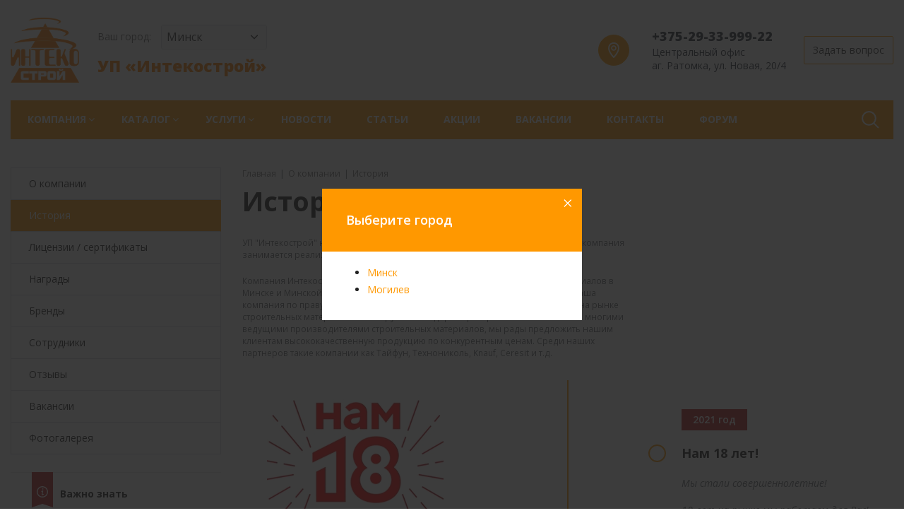

--- FILE ---
content_type: text/html; charset=UTF-8
request_url: https://xn--e1afedniapige.xn--90ais/company/history/
body_size: 20226
content:
<!DOCTYPE html>
<html xml:lang="ru" lang="ru">
<head>
<meta name="yandex-verification" content="1ae530f881e62180" />
        <meta http-equiv="X-UA-Compatible" content="IE=edge">
    <meta name="viewport" content="width=device-width, initial-scale=1">
    <meta http-equiv="Content-Type" content="text/html; charset=UTF-8" />
<meta name="robots" content="index, follow" />
<script type="text/javascript" data-skip-moving="true">(function(w, d, n) {var cl = "bx-core";var ht = d.documentElement;var htc = ht ? ht.className : undefined;if (htc === undefined || htc.indexOf(cl) !== -1){return;}var ua = n.userAgent;if (/(iPad;)|(iPhone;)/i.test(ua)){cl += " bx-ios";}else if (/Windows/i.test(ua)){cl += ' bx-win';}else if (/Macintosh/i.test(ua)){cl += " bx-mac";}else if (/Linux/i.test(ua) && !/Android/i.test(ua)){cl += " bx-linux";}else if (/Android/i.test(ua)){cl += " bx-android";}cl += (/(ipad|iphone|android|mobile|touch)/i.test(ua) ? " bx-touch" : " bx-no-touch");cl += w.devicePixelRatio && w.devicePixelRatio >= 2? " bx-retina": " bx-no-retina";var ieVersion = -1;if (/AppleWebKit/.test(ua)){cl += " bx-chrome";}else if (/Opera/.test(ua)){cl += " bx-opera";}else if (/Firefox/.test(ua)){cl += " bx-firefox";}ht.className = htc ? htc + " " + cl : cl;})(window, document, navigator);</script>


<link href="/local/templates/master_default/components/bitrix/news.list/history/style.min.css?15613709751457" type="text/css"  rel="stylesheet" />
<link href="/local/templates/master_default/assets/vendor/fancybox/jquery.fancybox.min.css?156137098213693" type="text/css"  data-template-style="true"  rel="stylesheet" />
<link href="/local/templates/master_default/assets/css/common.min.css?1563266680387335" type="text/css"  data-template-style="true"  rel="stylesheet" />
<link href="/local/templates/master_default/fix.css?15632762692819" type="text/css"  data-template-style="true"  rel="stylesheet" />
<link href="/local/templates/master_default/components/bitrix/menu/horizontal/style.min.css?156137097910011" type="text/css"  data-template-style="true"  rel="stylesheet" />
<link href="/local/templates/master_default/components/bitrix/search.form/type1/style.min.css?15613709741582" type="text/css"  data-template-style="true"  rel="stylesheet" />
<link href="/local/templates/master_default/components/bitrix/search.suggest.input/header/style.min.css?1561370974805" type="text/css"  data-template-style="true"  rel="stylesheet" />
<link href="/local/templates/master_default/assets/css/fly_head.min.css?15613709823731" type="text/css"  data-template-style="true"  rel="stylesheet" />
<link href="/local/templates/master_default/assets/css/dl_menu.min.css?15613709824610" type="text/css"  data-template-style="true"  rel="stylesheet" />
<link href="/local/templates/master_default/styles.min.css?156137098510026" type="text/css"  data-template-style="true"  rel="stylesheet" />
<link href="/local/templates/master_default/template_styles.css?15632776263928" type="text/css"  data-template-style="true"  rel="stylesheet" />
<link href="/include/tuning/color.css?166662115031545" type="text/css"  data-template-style="true"  rel="stylesheet" />







<link href="https://xn--e1afedniapige.xn--90ais/favicon.ico" rel="shortcut icon"  type="image/x-icon">
<meta http-equiv="X-UA-Compatible" content="IE=edge">
<meta name="viewport" content="width=device-width, initial-scale=1">
<script data-skip-moving="true">
    (function () {
        window.RS = window.RS || {};
        window.RS.options = {'SITE_ID':'s1','CRM_FORM_SCRIPT':''}
    })();
</script>
<link href="https://fonts.googleapis.com/css?family=Open+Sans:300,300i,400,400i,600,600i,700,700i,800,800i&amp;subset=cyrillic,cyrillic-ext" rel="stylesheet">
<!--[if lte IE 8]><script src="/local/templates/master_default/assets/vendor/html5shiv.min.js" async="async" data-skip-moving="true"></script><![endif]-->
<!--[if lte IE 8]><script src="/local/templates/master_default/assets/vendor/respond.min.js" async="async" data-skip-moving="true"></script><![endif]-->
<meta property="og:type" content="website">
<meta property="twitter:card" content="summary">
<meta property="og:site_name" content="Строительные материалы в Минске - Интекострой">
<meta property="og:url" content="https://xn--e1afedniapige.xn--90ais/company/history/">
<meta property="og:title" content="История">



    <title>
    История | Строительные материалы в Минске - Интекострой    </title>
    <script data-skip-moving="true">
                BX.message({'CHANGE_ORDER':'Изменить','YOUR_ORDER':'Ваш заказ'});
    </script>
    </head>
<meta name="google-site-verification" content="LZYaa-03149iuDobqmhqQnxfzecU3YLdrIEOAtFueKs" />
<body class="ff_open_sans fs_medium cw_1280" >
<!-- Rating@Mail.ru counter -->
<noscript><div>
<img src="//top-fwz1.mail.ru/counter?id=2948054;js=na" style="border:0;position:absolute;left:-9999px;" alt="" />
</div></noscript>
<!-- //Rating@Mail.ru counter -->
<!-- Facebook Open Graph -->
    <meta name="og:title" content="Строительные материалы в Минске - УП Интекострой" />
    <meta name="og:description" content="Мастика купить. купить Утеплитель. Рубероид купить.Купить арматуру. Купить KNAUF. Купить монтажную пену. Купить праймер. Купить пленку. Купить инструмент" />
    <meta name="og:image" content="http://xne1afed.vh103.hosterby.com/gallery_gen/cb567c3edf87483aaab90b2aa6d5e633.ico" />
    <meta name="og:type" content="article" />
    <meta name="og:url" content="http://xne1afed.vh103.hosterby.com/" />
    <!-- Facebook Open Graph end -->

        <div class="wrapper">
        <div id="panel"></div>
        <div id="svg-icons" style="display: none"></div>
        <header class="l-head2 l-head2--colors">
    <div class="container">
                <div class="l-head2__head">

            <div class="l-head2__logo">
                <div class="b-head2-logo">
                    <a class="b-head2-logo__name" href="/">
                        <img src="/local/templates/master_default/assets/images/logo.png" title="Главная" alt="Логотип">                    </a>
					
                    <div class="b-head2-logo__slogan">
						<div class="select-wrapper_all">
		    <div class="lable_select-wrapper">Ваш город:</div>
	<div class="select-wrapper">
	    <select name="city_select">
	     	    	<option   value="MINSK">Минск</option>
	     	    	<option   value="MOGILEV">Могилев </option>
	     	
	    </select>
	    <svg class="dropdown__icon icon-svg"><use xlink:href="#svg-chevron-down"></use></svg>
	</div>
</div>
					  
                        <div class="slogan_top">УП «Интекострой»</div>
                    </div>
                </div>
            </div>
                

<div class="city_select_mobile">
	
	<select name="city_select">
	 		<option   value="MINSK">Минск</option>
	 		<option   value="MOGILEV">Могилев </option>
	 	
	</select>
</div>



    <div class="phone_mobile_block xs-d-non">
    <div class="phone_mobile1">
    	<a href="tel:375293399922">
    		+375-29-33-999-22    	</a> 
    </div>

    <div class="phone_adres"> Центральный офис<br/>аг. Ратомка, ул. Новая, 20/4</div>
  
</div>

<div class="phone_mobile_block xs-d-block">
    <div class="phone_mobile1">
    	<a href="tel:375293399922">
    		+375-29-33-999-22    	</a> 
    </div>
    <div class="dropdown mob_drop_adres">
      <a data-toggle="dropdown" href="#"><svg class="dropdown__icon icon-svg"><use xlink:href="#svg-chevron-down"></use></svg></a>
      <ul class="dropdown-menu" role="menu" aria-labelledby="dLabel">
        <li class="phone_adres"><p><b>Минск</b></p> Центральный офис<br/>аг. Ратомка, ул. Новая, 20/4</li>
      </ul>
    </div>
    
  
</div>
<br>
            <div class="l-head2__contacts ikons">
                <a class="b-head-icon b-head-icon--fill" href="/contacts/">
                    <svg class="icon-svg icon-svg-location">
                        <use xlink:href="#svg-location"></use>
                    </svg>
                </a>
                <div class='desctop-phone-block'>
    
<div class="fl-left-phone">
	<a href="tel:375293399922" class="b-head-phone">
		<span class="b-head-icon hidden-lg hidden-md">
			<svg class="icon-svg icon-svg-phone"><use xlink:href="#svg-phone"></use></svg>
		</span>
		<span class="b-head-phone__text">+375-29-33-999-22   </span>
	</a>
	<span href="tel:375293399922" class="b-head-phone">
		
		<span class="b-head-phone__text">Центральный офис<br/>аг. Ратомка, ул. Новая, 20/4</span>
		<pre style="display:none">Array
(
    [TEXT] => Центральный офис&lt;br/&gt;аг. Ратомка, ул. Новая, 20/4
    [TYPE] => HTML
)
</pre>
	</span>
</div>	</div>
                                    <a href="/include/forms/ask/" data-type="ajax" class="b-head-ask">
                    <span class="b-head-icon hidden-lg hidden-md">
                        <svg class="icon-svg icon-svg-message"><use xlink:href="#svg-message"></use></svg>
                    </span>
                        <span class="b-head-ask__text btn btn-default">
                        Задать вопрос                    </span>
                    </a>
                
                <span class="l-head2__cart">
                    <a class="b-head-icon b-head-icon--cart" href="/cart/">
    <svg class="icon-svg icon-svg-cart"><use xlink:href="#svg-cart"></use></svg>
    <span class="b-head-icon__count js-mobile-cart-icon">0</span>
</a>
                </span>
            </div>
                 

           
        </div>
    </div>
    
    <div class="l-head2__menu" data-flyhead-start="true">
        <div class="navbar navbar-default b-horizontal-menu">
    <div class="navbar-header">
        <div class="container">
            <button type="button" class="navbar-toggle b-horizontal-menu__toggle" data-toggle="collapse" data-target="#bs-navbar-mainmenu">
                <span class="b-horizontal-menu__toggle-menu">Меню</span>
                <span class="b-horizontal-menu__toggle-icon">
                    <span class="icon-bar"></span>
                    <span class="icon-bar"></span>
                    <span class="icon-bar"></span>
                </span>
            </button>
        </div>
    </div>
    <div class="container">
        <div class="navbar-collapse collapse b-horizontal-menu__navbar js-menu" data-type="AIM" id="bs-navbar-mainmenu" aria-expanded="false" style="height: 1px;">
            <ul class="nav navbar-nav b-horizontal-menu__nav js-menu__nav">
                                        <li class="dropdown b-horizontal-menu__item">
                                <a href="/company/" class="dropdown-toggle" data-toggle="dropdown" role="button" aria-expanded="false">Компания<span class="b-horizontal-menu__plus js-menu__plus"></span></a>

                                  <ul class="dropdown-menu" role="menu">
                                              <li class="b-horizontal-menu__item">
                                <a href="/company">О компании</a>
            </li>
                                                <li class="b-horizontal-menu__item">
                                <a href="/company/history/">История</a>
            </li>
                                                <li class="b-horizontal-menu__item">
                                <a href="/company/license/">Лицензии / сертификаты</a>
            </li>
                                                <li class="b-horizontal-menu__item">
                                <a href="/company/awards/">Награды</a>
            </li>
                                                <li class="b-horizontal-menu__item">
                                <a href="/company/brands/">Бренды</a>
            </li>
                                                <li class="b-horizontal-menu__item">
                                <a href="/company/staff/">Сотрудники</a>
            </li>
                                                <li class="b-horizontal-menu__item">
                                <a href="/company/reviews/">Отзывы</a>
            </li>
                                                <li class="b-horizontal-menu__item">
                                <a href="/company/vacancies/">Вакансии</a>
            </li>
                                                <li class="b-horizontal-menu__item">
                                <a href="/company/photogallery/">Фотогалерея</a>
            </li>
                                                                </ul>
                            </li>
                                                <li class="dropdown b-horizontal-menu__item is-full-menu">
                                <a href="/catalog/" class="dropdown-toggle" data-toggle="dropdown" role="button" aria-expanded="false">Каталог<span class="b-horizontal-menu__plus js-menu__plus"></span></a>

                                <div class="b-horizontal-menu__full-items">
                    <ul class="dropdown-menu" role="menu">
                                            <li class="dropdown b-horizontal-menu__item">
                                <a href="/catalog/kamennaya-vata-tekhnonikol/" class="b-horizontal-menu__picture">
                    <img src="/upload/iblock/f8a/kmivongzciszzedkqqyiwl8ycywdftlp.jpg" alt="Каменная (базальтовая) вата ТехноНИКОЛЬ" name="Каменная (базальтовая) вата ТехноНИКОЛЬ">
                </a>
                                <a href="/catalog/kamennaya-vata-tekhnonikol/" class="dropdown-toggle" data-toggle="dropdown" role="button" aria-expanded="false">Каменная (базальтовая) вата ТехноНИКОЛЬ<span class="b-horizontal-menu__plus js-menu__plus"></span></a>

                                  <ul class="dropdown-menu" role="menu">
                                              <li class="b-horizontal-menu__item">
                                <a href="/catalog/kamennaya-vata-tekhnonikol/tekhnoakustik/">Техноакустик</a>
            </li>
                                                <li class="b-horizontal-menu__item">
                                <a href="/catalog/kamennaya-vata-tekhnonikol/tekhnoblok-standart/">Техноблок стандарт</a>
            </li>
                                                <li class="b-horizontal-menu__item">
                                <a href="/catalog/kamennaya-vata-tekhnonikol/izoboks-ekstralayt/">Изобокс Экстралайт</a>
            </li>
                                                <li class="b-horizontal-menu__item">
                                <a href="/catalog/kamennaya-vata-tekhnonikol/tekhnofas-kottedzh/">Технофас коттедж</a>
            </li>
                                                <li class="b-horizontal-menu__item">
                                <a href="/catalog/kamennaya-vata-tekhnonikol/tekhnofas-effekt/">Технофас эффект</a>
            </li>
                                                                </ul>
                            </li>
                                                <li class="dropdown b-horizontal-menu__item">
                                <a href="/catalog/peny-montazhnye-tekhnonikol/" class="b-horizontal-menu__picture">
                    <img src="/upload/iblock/d04/d045f95b2c584f5e7e3bda70c212dafe.jpg" alt="Пены монтажные ТехноНИКОЛЬ" name="Пены монтажные ТехноНИКОЛЬ">
                </a>
                                <a href="/catalog/peny-montazhnye-tekhnonikol/" class="dropdown-toggle" data-toggle="dropdown" role="button" aria-expanded="false">Пены монтажные ТехноНИКОЛЬ<span class="b-horizontal-menu__plus js-menu__plus"></span></a>

                                  <ul class="dropdown-menu" role="menu">
                                              <li class="b-horizontal-menu__item">
                                <a href="/catalog/peny-montazhnye-tekhnonikol/pena-professionalnaya/">Пена профессиональная</a>
            </li>
                                                <li class="b-horizontal-menu__item">
                                <a href="/catalog/peny-montazhnye-tekhnonikol/pena-bytovaya/">Пена бытовая</a>
            </li>
                                                <li class="b-horizontal-menu__item">
                                <a href="/catalog/peny-montazhnye-tekhnonikol/kley-pena/">Клей-пена</a>
            </li>
                                                <li class="b-horizontal-menu__item">
                                <a href="/catalog/peny-montazhnye-tekhnonikol/ochistitel-montazhnoy-peny/">Очиститель монтажной пены</a>
            </li>
                                                                </ul>
                            </li>
                                                <li class="dropdown b-horizontal-menu__item">
                                <a href="/catalog/carbon-i-logicpir-tekhnonikol/" class="b-horizontal-menu__picture">
                    <img src="/upload/iblock/417/lyihkrbhg8lhbiuoaypa01geamnxndy5.jpg" alt="CARBON и LOGICPIR ТехноНИКОЛЬ" name="CARBON и LOGICPIR ТехноНИКОЛЬ">
                </a>
                                <a href="/catalog/carbon-i-logicpir-tekhnonikol/" class="dropdown-toggle" data-toggle="dropdown" role="button" aria-expanded="false">CARBON и LOGICPIR ТехноНИКОЛЬ<span class="b-horizontal-menu__plus js-menu__plus"></span></a>

                                  <ul class="dropdown-menu" role="menu">
                                              <li class="dropdown b-horizontal-menu__item">
                                <a href="/catalog/carbon-i-logicpir-tekhnonikol/logicpir/" class="dropdown-toggle" data-toggle="dropdown" role="button" aria-expanded="false">LOGICPIR<span class="b-horizontal-menu__plus js-menu__plus"></span></a>

                                  <ul class="dropdown-menu" role="menu">
                                              <li class="b-horizontal-menu__item">
                                <a href="/catalog/carbon-i-logicpir-tekhnonikol/logicpir/logicpir-stena/">LOGICPIR Балкон</a>
            </li>
                                                <li class="b-horizontal-menu__item">
                                <a href="/catalog/carbon-i-logicpir-tekhnonikol/logicpir/logicpir-banya/">LOGICPIR Баня</a>
            </li>
                                                <li class="b-horizontal-menu__item">
                                <a href="/catalog/carbon-i-logicpir-tekhnonikol/logicpir/logicpir-poly/">LOGICPIR Полы</a>
            </li>
                                                <li class="b-horizontal-menu__item">
                                <a href="/catalog/carbon-i-logicpir-tekhnonikol/logicpir/lenta-logicpir/">Лента LOGICPIR</a>
            </li>
                                                                </ul>
                            </li>
                                                <li class="b-horizontal-menu__item">
                                <a href="/catalog/carbon-i-logicpir-tekhnonikol/carbon-eco/">Carbon Eco</a>
            </li>
                                                <li class="b-horizontal-menu__item is-hidden">
                                <a href="/catalog/carbon-i-logicpir-tekhnonikol/carbon-eco-fas/">Carbon Eco Fas</a>
            </li>
                                                <li class="b-horizontal-menu__item is-hidden">
                                <a href="/catalog/carbon-i-logicpir-tekhnonikol/carbon-prof-/">Carbon PROF </a>
            </li>
                                                <li class="b-horizontal-menu__item is-hidden">
                                <a href="/catalog/carbon-i-logicpir-tekhnonikol/tekhnopleks/">ТЕХНОПЛЕКС</a>
            </li>
                                                <li class="b-horizontal-menu__item is-hidden">
                                <a href="/catalog/carbon-i-logicpir-tekhnonikol/tekhnopleks-fas/">ТЕХНОПЛЕКС Fas</a>
            </li>
                                                <li class="b-horizontal-menu__item is-hidden">
                                <a href="/catalog/carbon-i-logicpir-tekhnonikol/xps-isobox/">XPS ISOBOX</a>
            </li>
                                              <li class="b-horizontal-menu__item is-more-link"><a href="/catalog/carbon-i-logicpir-tekhnonikol/">Показать ещё 5</a></li>                  </ul>
                            </li>
                                                <li class="dropdown b-horizontal-menu__item">
                                <a href="/catalog/krovelnye-i-gidroizolyatsionnye-materialy-tekhnonikol/" class="b-horizontal-menu__picture">
                    <img src="/upload/iblock/02f/0r9kyzxc900v3pvdin47zi2ux0wsd3v0.jpg" alt="Кровельные и гидроизоляционные материалы ТехноНИКОЛЬ" name="Кровельные и гидроизоляционные материалы ТехноНИКОЛЬ">
                </a>
                                <a href="/catalog/krovelnye-i-gidroizolyatsionnye-materialy-tekhnonikol/" class="dropdown-toggle" data-toggle="dropdown" role="button" aria-expanded="false">Кровельные и гидроизоляционные материалы ТехноНИКОЛЬ<span class="b-horizontal-menu__plus js-menu__plus"></span></a>

                                  <ul class="dropdown-menu" role="menu">
                                              <li class="b-horizontal-menu__item">
                                <a href="/catalog/krovelnye-i-gidroizolyatsionnye-materialy-tekhnonikol/tekhnoelast/">Техноэласт</a>
            </li>
                                                <li class="b-horizontal-menu__item">
                                <a href="/catalog/krovelnye-i-gidroizolyatsionnye-materialy-tekhnonikol/unifleks/">Унифлекс</a>
            </li>
                                                <li class="b-horizontal-menu__item">
                                <a href="/catalog/krovelnye-i-gidroizolyatsionnye-materialy-tekhnonikol/elakrom/">Элакром</a>
            </li>
                                                <li class="b-horizontal-menu__item">
                                <a href="/catalog/krovelnye-i-gidroizolyatsionnye-materialy-tekhnonikol/linokrom/">Линокром</a>
            </li>
                                                <li class="b-horizontal-menu__item">
                                <a href="/catalog/krovelnye-i-gidroizolyatsionnye-materialy-tekhnonikol/bikrost/">Бикрост</a>
            </li>
                                                <li class="b-horizontal-menu__item">
                                <a href="/catalog/krovelnye-i-gidroizolyatsionnye-materialy-tekhnonikol/gidroizol/">Гидроизол</a>
            </li>
                                                <li class="b-horizontal-menu__item is-hidden">
                                <a href="/catalog/krovelnye-i-gidroizolyatsionnye-materialy-tekhnonikol/ruberoid/">Рубероид</a>
            </li>
                                                <li class="b-horizontal-menu__item is-hidden">
                                <a href="/catalog/krovelnye-i-gidroizolyatsionnye-materialy-tekhnonikol/pergamin/">Пергамин</a>
            </li>
                                              <li class="b-horizontal-menu__item is-more-link"><a href="/catalog/krovelnye-i-gidroizolyatsionnye-materialy-tekhnonikol/">Показать ещё 2</a></li>                  </ul>
                            </li>
                                                <li class="dropdown b-horizontal-menu__item">
                                <a href="/catalog/shifer-i-profnastil/" class="b-horizontal-menu__picture">
                    <img src="/upload/iblock/994/k72ex0mm2udhripe6m8bt3ozyqw3mybp.png" alt="Шифер и профнастил" name="Шифер и профнастил">
                </a>
                                <a href="/catalog/shifer-i-profnastil/" class="dropdown-toggle" data-toggle="dropdown" role="button" aria-expanded="false">Шифер и профнастил<span class="b-horizontal-menu__plus js-menu__plus"></span></a>

                                  <ul class="dropdown-menu" role="menu">
                                              <li class="b-horizontal-menu__item">
                                <a href="/catalog/shifer-i-profnastil/profnastil/">Профнастил</a>
            </li>
                                                <li class="b-horizontal-menu__item">
                                <a href="/catalog/shifer-i-profnastil/shifer/">Шифер</a>
            </li>
                                                                </ul>
                            </li>
                                                <li class="dropdown b-horizontal-menu__item">
                                <a href="/catalog/setki-i-plenki/" class="b-horizontal-menu__picture">
                    <img src="/upload/iblock/31b/31b3f105a33a0e8ff4f814f77f6835a5.jpg" alt="PLANTER и Мембрана ПВХ ТехноНИКОЛЬ" name="PLANTER и Мембрана ПВХ ТехноНИКОЛЬ">
                </a>
                                <a href="/catalog/setki-i-plenki/" class="dropdown-toggle" data-toggle="dropdown" role="button" aria-expanded="false">PLANTER и Мембрана ПВХ ТехноНИКОЛЬ<span class="b-horizontal-menu__plus js-menu__plus"></span></a>

                                  <ul class="dropdown-menu" role="menu">
                                              <li class="b-horizontal-menu__item">
                                <a href="/catalog/setki-i-plenki/planter/">PLANTER</a>
            </li>
                                                <li class="b-horizontal-menu__item">
                                <a href="/catalog/setki-i-plenki/planterband/">PLANTERBAND</a>
            </li>
                                                <li class="b-horizontal-menu__item">
                                <a href="/catalog/setki-i-plenki/pvkh-membrana/">ПВХ мембрана</a>
            </li>
                                                                </ul>
                            </li>
                                                <li class="dropdown b-horizontal-menu__item">
                                <a href="/catalog/stroitelnye-smesi-ilmaks-i-tsement/" class="b-horizontal-menu__picture">
                    <img src="/upload/iblock/ff7/ff7e453ac3366dbdab831e14e106ca6a.jpg" alt="Строительные смеси Илмакс и цемент" name="Строительные смеси Илмакс и цемент">
                </a>
                                <a href="/catalog/stroitelnye-smesi-ilmaks-i-tsement/" class="dropdown-toggle" data-toggle="dropdown" role="button" aria-expanded="false">Строительные смеси Илмакс и цемент<span class="b-horizontal-menu__plus js-menu__plus"></span></a>

                                  <ul class="dropdown-menu" role="menu">
                                              <li class="dropdown b-horizontal-menu__item">
                                <a href="/catalog/stroitelnye-smesi-ilmaks-i-tsement/ilmaks/" class="dropdown-toggle" data-toggle="dropdown" role="button" aria-expanded="false">Илмакс<span class="b-horizontal-menu__plus js-menu__plus"></span></a>

                                  <ul class="dropdown-menu" role="menu">
                                              <li class="b-horizontal-menu__item">
                                <a href="/catalog/stroitelnye-smesi-ilmaks-i-tsement/ilmaks/vyravnivayushchie-shtukaturki/">Выравнивающие штукатурки</a>
            </li>
                                                <li class="b-horizontal-menu__item">
                                <a href="/catalog/stroitelnye-smesi-ilmaks-i-tsement/ilmaks/gruntovki/">Грунтовки</a>
            </li>
                                                <li class="b-horizontal-menu__item">
                                <a href="/catalog/stroitelnye-smesi-ilmaks-i-tsement/ilmaks/zashchitno-otdelochnye-shtukaturki/">Защитно-отделочные штукатурки</a>
            </li>
                                                <li class="b-horizontal-menu__item">
                                <a href="/catalog/stroitelnye-smesi-ilmaks-i-tsement/ilmaks/zashchitnye-sostavy/">Защитные составы</a>
            </li>
                                                <li class="b-horizontal-menu__item">
                                <a href="/catalog/stroitelnye-smesi-ilmaks-i-tsement/ilmaks/klei-dlya-legkoy-shtukaturnoy-sistemy/">Клеи для легкой штукатурной системы</a>
            </li>
                                                <li class="b-horizontal-menu__item is-hidden">
                                <a href="/catalog/stroitelnye-smesi-ilmaks-i-tsement/ilmaks/klei-dlya-oblitsovochnykh-rabot/">Клеи для облицовочных работ</a>
            </li>
                                                <li class="b-horizontal-menu__item is-hidden">
                                <a href="/catalog/stroitelnye-smesi-ilmaks-i-tsement/ilmaks/klei-dlya-steklooboev/">Клеи для стеклообоев</a>
            </li>
                                                <li class="b-horizontal-menu__item is-hidden">
                                <a href="/catalog/stroitelnye-smesi-ilmaks-i-tsement/ilmaks/smesi-dlya-kladki-stenovykh-materialov/">Смеси для кладки стеновых материалов</a>
            </li>
                                                <li class="b-horizontal-menu__item is-hidden">
                                <a href="/catalog/stroitelnye-smesi-ilmaks-i-tsement/ilmaks/styazhki/">Стяжки</a>
            </li>
                                                <li class="b-horizontal-menu__item is-hidden">
                                <a href="/catalog/stroitelnye-smesi-ilmaks-i-tsement/ilmaks/shpatlevki/">Шпатлевки</a>
            </li>
                                                                </ul>
                            </li>
                                                <li class="b-horizontal-menu__item is-hidden">
                                <a href="/catalog/stroitelnye-smesi-ilmaks-i-tsement/tsement/">Цемент</a>
            </li>
                                              <li class="b-horizontal-menu__item is-more-link"><a href="/catalog/stroitelnye-smesi-ilmaks-i-tsement/">Показать ещё 6</a></li>                  </ul>
                            </li>
                                                <li class="dropdown b-horizontal-menu__item">
                                <a href="/catalog/Uteplitel7-KNAUF/" class="b-horizontal-menu__picture">
                    <img src="/upload/iblock/239/gq2qef63rm9u892dn1ompe8lp2tmw5tt.png" alt="Утеплитель KNAUF - универсальная тепло- и звукоизоляция" name="Утеплитель KNAUF - универсальная тепло- и звукоизоляция">
                </a>
                                <a href="/catalog/Uteplitel7-KNAUF/" class="dropdown-toggle" data-toggle="dropdown" role="button" aria-expanded="false">Утеплитель KNAUF - универсальная тепло- и звукоизоляция<span class="b-horizontal-menu__plus js-menu__plus"></span></a>

                                  <ul class="dropdown-menu" role="menu">
                                              <li class="b-horizontal-menu__item">
                                <a href="/catalog/Uteplitel7-KNAUF/knauf-nord/"> KNAUF NORD</a>
            </li>
                                                <li class="b-horizontal-menu__item">
                                <a href="/catalog/Uteplitel7-KNAUF/knauf-prof/">KNAUF ПРОФ</a>
            </li>
                                                <li class="b-horizontal-menu__item">
                                <a href="/catalog/Uteplitel7-KNAUF/knauf-teploplita/">KNAUF ТеплоПлита</a>
            </li>
                                                <li class="b-horizontal-menu__item">
                                <a href="/catalog/Uteplitel7-KNAUF/knauf-teplorulon/">KNAUF ТеплоРулон</a>
            </li>
                                                <li class="b-horizontal-menu__item">
                                <a href="/catalog/Uteplitel7-KNAUF/akustiknauf-/">АкустиKNAUF </a>
            </li>
                                                <li class="b-horizontal-menu__item">
                                <a href="/catalog/Uteplitel7-KNAUF/tisma/">ТИСМА</a>
            </li>
                                                                </ul>
                            </li>
                                                <li class="dropdown b-horizontal-menu__item">
                                <a href="/catalog/mastika-praymer-i-germetik-tekhnonikol/" class="b-horizontal-menu__picture">
                    <img src="/upload/iblock/6c5/1o7wzwb45poz2ondn52xmux0xrk04kq5.jpg" alt="Мастика, праймер и герметик ТехноНИКОЛЬ" name="Мастика, праймер и герметик ТехноНИКОЛЬ">
                </a>
                                <a href="/catalog/mastika-praymer-i-germetik-tekhnonikol/" class="dropdown-toggle" data-toggle="dropdown" role="button" aria-expanded="false">Мастика, праймер и герметик ТехноНИКОЛЬ<span class="b-horizontal-menu__plus js-menu__plus"></span></a>

                                  <ul class="dropdown-menu" role="menu">
                                              <li class="b-horizontal-menu__item">
                                <a href="/catalog/mastika-praymer-i-germetik-tekhnonikol/mastika-mgtn/">Мастика МГТН</a>
            </li>
                                                <li class="b-horizontal-menu__item">
                                <a href="/catalog/mastika-praymer-i-germetik-tekhnonikol/mastika-mktn-mbpkh/">Мастика МКТН (МБПХ)</a>
            </li>
                                                <li class="b-horizontal-menu__item">
                                <a href="/catalog/mastika-praymer-i-germetik-tekhnonikol/mastika-mbpg/">Мастика МБПГ</a>
            </li>
                                                <li class="b-horizontal-menu__item">
                                <a href="/catalog/mastika-praymer-i-germetik-tekhnonikol/mastika-aquamast/">Мастика AquaMast</a>
            </li>
                                                <li class="b-horizontal-menu__item">
                                <a href="/catalog/mastika-praymer-i-germetik-tekhnonikol/praymer/">Праймер</a>
            </li>
                                                <li class="b-horizontal-menu__item">
                                <a href="/catalog/mastika-praymer-i-germetik-tekhnonikol/praymer-aquamast/">Праймер AquaMast</a>
            </li>
                                                <li class="b-horizontal-menu__item is-hidden">
                                <a href="/catalog/mastika-praymer-i-germetik-tekhnonikol/bitum/">Битум</a>
            </li>
                                                <li class="b-horizontal-menu__item is-hidden">
                                <a href="/catalog/mastika-praymer-i-germetik-tekhnonikol/gruntovka-aquamast/">Грунтовка AquaMast</a>
            </li>
                                                <li class="b-horizontal-menu__item is-hidden">
                                <a href="/catalog/mastika-praymer-i-germetik-tekhnonikol/germetik-tekhnonikol/">Герметик ТехноНИКОЛЬ</a>
            </li>
                                              <li class="b-horizontal-menu__item is-more-link"><a href="/catalog/mastika-praymer-i-germetik-tekhnonikol/">Показать ещё 3</a></li>                  </ul>
                            </li>
                                                <li class="dropdown b-horizontal-menu__item">
                                <a href="/catalog/stroitelnye-plenki-tekhnonikol/" class="b-horizontal-menu__picture">
                    <img src="/upload/iblock/d8a/jqar0aq1y03afty3exzvaxobbkkaj7oj.jpg" alt="Строительные пленки ТехноНИКОЛЬ" name="Строительные пленки ТехноНИКОЛЬ">
                </a>
                                <a href="/catalog/stroitelnye-plenki-tekhnonikol/" class="dropdown-toggle" data-toggle="dropdown" role="button" aria-expanded="false">Строительные пленки ТехноНИКОЛЬ<span class="b-horizontal-menu__plus js-menu__plus"></span></a>

                                  <ul class="dropdown-menu" role="menu">
                                              <li class="b-horizontal-menu__item">
                                <a href="/catalog/stroitelnye-plenki-tekhnonikol/isobox/">ISOBOX</a>
            </li>
                                                <li class="b-horizontal-menu__item">
                                <a href="/catalog/stroitelnye-plenki-tekhnonikol/alfa/">АЛЬФА</a>
            </li>
                                                <li class="b-horizontal-menu__item">
                                <a href="/catalog/stroitelnye-plenki-tekhnonikol/dacha/">ДАЧА</a>
            </li>
                                                <li class="b-horizontal-menu__item">
                                <a href="/catalog/stroitelnye-plenki-tekhnonikol/tisma1/">ТИСМА</a>
            </li>
                                                                </ul>
                            </li>
                                                <li class="dropdown b-horizontal-menu__item">
                                <a href="/catalog/Metizy-i-setki/" class="b-horizontal-menu__picture">
                    <img src="/upload/iblock/cb7/cb773e88e5f0f2796838a5be9c714051.jpg" alt="Метизы и арматура" name="Метизы и арматура">
                </a>
                                <a href="/catalog/Metizy-i-setki/" class="dropdown-toggle" data-toggle="dropdown" role="button" aria-expanded="false">Метизы и арматура<span class="b-horizontal-menu__plus js-menu__plus"></span></a>

                                  <ul class="dropdown-menu" role="menu">
                                              <li class="b-horizontal-menu__item">
                                <a href="/catalog/Metizy-i-setki/gvozdi-stroitelnye/">Гвозди строительные</a>
            </li>
                                                <li class="b-horizontal-menu__item">
                                <a href="/catalog/Metizy-i-setki/dyubel-gvozd1/">Дюбель-гвоздь</a>
            </li>
                                                <li class="b-horizontal-menu__item">
                                <a href="/catalog/Metizy-i-setki/mayak-shtukaturnyy/">Маяк штукатурный</a>
            </li>
                                                <li class="b-horizontal-menu__item">
                                <a href="/catalog/Metizy-i-setki/provoloka/">Проволока</a>
            </li>
                                                <li class="b-horizontal-menu__item">
                                <a href="/catalog/Metizy-i-setki/setka-rabitsa/">Сетка рабица</a>
            </li>
                                                <li class="b-horizontal-menu__item">
                                <a href="/catalog/Metizy-i-setki/setka-svarnaya/">Сетка сварная</a>
            </li>
                                                <li class="b-horizontal-menu__item is-hidden">
                                <a href="/catalog/Metizy-i-setki/ugolok-perforirovannyy/">Уголок перфорированный</a>
            </li>
                                              <li class="b-horizontal-menu__item is-more-link"><a href="/catalog/Metizy-i-setki/">Показать ещё 1</a></li>                  </ul>
                            </li>
                                                <li class="dropdown b-horizontal-menu__item">
                                <a href="/catalog/germetiziruyushchie-lenty/" class="b-horizontal-menu__picture">
                    <img src="/upload/iblock/66f/o2nrnpfpc371o8h1i978dw35knmv2yuf.jpg" alt="NICOBAND и герметизирующие ленты" name="NICOBAND и герметизирующие ленты">
                </a>
                                <a href="/catalog/germetiziruyushchie-lenty/" class="dropdown-toggle" data-toggle="dropdown" role="button" aria-expanded="false">NICOBAND и герметизирующие ленты<span class="b-horizontal-menu__plus js-menu__plus"></span></a>

                                  <ul class="dropdown-menu" role="menu">
                                              <li class="b-horizontal-menu__item">
                                <a href="/catalog/germetiziruyushchie-lenty/nicoband/">NICOBAND</a>
            </li>
                                                <li class="b-horizontal-menu__item">
                                <a href="/catalog/germetiziruyushchie-lenty/germetiziruyushchaya-lenta-germetex-/">Герметизирующая лента Germetex </a>
            </li>
                                                <li class="b-horizontal-menu__item">
                                <a href="/catalog/germetiziruyushchie-lenty/stroitelnye-lenty/">Строительные ленты Dolphin</a>
            </li>
                                                <li class="b-horizontal-menu__item">
                                <a href="/catalog/germetiziruyushchie-lenty/stroitelnye-lenty-knauf/">Строительные ленты KNAUF</a>
            </li>
                                                                </ul>
                            </li>
                                                <li class="dropdown b-horizontal-menu__item">
                                <a href="/catalog/Soputstvujushhie-materialy/" class="b-horizontal-menu__picture">
                    <img src="/upload/iblock/a70/glygau3gxxyym5yoy7t09a30zdusqs0r.jpg" alt="Сопутствующие материалы" name="Сопутствующие материалы">
                </a>
                                <a href="/catalog/Soputstvujushhie-materialy/" class="dropdown-toggle" data-toggle="dropdown" role="button" aria-expanded="false">Сопутствующие материалы<span class="b-horizontal-menu__plus js-menu__plus"></span></a>

                                  <ul class="dropdown-menu" role="menu">
                                              <li class="b-horizontal-menu__item">
                                <a href="/catalog/Soputstvujushhie-materialy/plita-osb/">Плита OSB</a>
            </li>
                                                <li class="b-horizontal-menu__item">
                                <a href="/catalog/Soputstvujushhie-materialy/kley-pva/">Клей ПВА</a>
            </li>
                                                <li class="b-horizontal-menu__item">
                                <a href="/catalog/Soputstvujushhie-materialy/kley-dlya-steklooboev/">Клей для стеклообоев</a>
            </li>
                                                <li class="b-horizontal-menu__item">
                                <a href="/catalog/Soputstvujushhie-materialy/lyuk-kanalizatsionnyy/">Люк канализационный</a>
            </li>
                                                <li class="b-horizontal-menu__item">
                                <a href="/catalog/Soputstvujushhie-materialy/gipsokarton-knauf/">Гипсокартон KNAUF</a>
            </li>
                                                <li class="b-horizontal-menu__item">
                                <a href="/catalog/Soputstvujushhie-materialy/deflektor-aerator-/">Дефлектор-аэратор </a>
            </li>
                                                <li class="b-horizontal-menu__item is-hidden">
                                <a href="/catalog/Soputstvujushhie-materialy/setka-steklyannaya/">Сетка стеклянная</a>
            </li>
                                                <li class="b-horizontal-menu__item is-hidden">
                                <a href="/catalog/Soputstvujushhie-materialy/kraska-dlya-derevev/">Эмаль, краска, акриловая грунтовка</a>
            </li>
                                              <li class="b-horizontal-menu__item is-more-link"><a href="/catalog/Soputstvujushhie-materialy/">Показать ещё 2</a></li>                  </ul>
                            </li>
                                                <li class="dropdown b-horizontal-menu__item">
                                <a href="/catalog/Instrumenty/" class="b-horizontal-menu__picture">
                    <img src="/upload/iblock/713/b47kow707w1sbetz4yrc6joga246lc32.jpg" alt="Инструменты" name="Инструменты">
                </a>
                                <a href="/catalog/Instrumenty/" class="dropdown-toggle" data-toggle="dropdown" role="button" aria-expanded="false">Инструменты<span class="b-horizontal-menu__plus js-menu__plus"></span></a>

                                  <ul class="dropdown-menu" role="menu">
                                              <li class="b-horizontal-menu__item">
                                <a href="/catalog/Instrumenty/kisti/">Кисти</a>
            </li>
                                                <li class="b-horizontal-menu__item">
                                <a href="/catalog/Instrumenty/valiki/">Валики</a>
            </li>
                                                <li class="b-horizontal-menu__item">
                                <a href="/catalog/Instrumenty/shchetka/">Щетка</a>
            </li>
                                                <li class="b-horizontal-menu__item">
                                <a href="/catalog/Instrumenty/maklovitsa/">Макловица</a>
            </li>
                                                <li class="b-horizontal-menu__item">
                                <a href="/catalog/Instrumenty/vanna-dlya-kraski/">Ванна для краски</a>
            </li>
                                                <li class="b-horizontal-menu__item">
                                <a href="/catalog/Instrumenty/vedro/">Ведро</a>
            </li>
                                                <li class="b-horizontal-menu__item is-hidden">
                                <a href="/catalog/Instrumenty/mikser-stroitelnyy/">Миксер строительный</a>
            </li>
                                                <li class="b-horizontal-menu__item is-hidden">
                                <a href="/catalog/Instrumenty/shpatel/">Шпатель</a>
            </li>
                                                <li class="b-horizontal-menu__item is-hidden">
                                <a href="/catalog/Instrumenty/gubka/">Губка</a>
            </li>
                                                <li class="b-horizontal-menu__item is-hidden">
                                <a href="/catalog/Instrumenty/shlifovshchik/">Шлифовщик</a>
            </li>
                                                <li class="b-horizontal-menu__item is-hidden">
                                <a href="/catalog/Instrumenty/pistolet-stroitelnyy/">Пистолет строительный</a>
            </li>
                                                <li class="b-horizontal-menu__item is-hidden">
                                <a href="/catalog/Instrumenty/terki/">Терки</a>
            </li>
                                                <li class="b-horizontal-menu__item is-hidden">
                                <a href="/catalog/Instrumenty/skrebok/">Скребок</a>
            </li>
                                                <li class="b-horizontal-menu__item is-hidden">
                                <a href="/catalog/Instrumenty/shpagat/">Шпагат</a>
            </li>
                                              <li class="b-horizontal-menu__item is-more-link"><a href="/catalog/Instrumenty/">Показать ещё 8</a></li>                  </ul>
                            </li>
                                                <li class="dropdown b-horizontal-menu__item">
                                <a href="/catalog/Gazosilikatnye-bloki%2C-kirpich/" class="b-horizontal-menu__picture">
                    <img src="/upload/iblock/ee5/ee5f3ebc7a15180ffc1f0bb41f6c29d6.png" alt="Газосиликатные блоки, кирпич" name="Газосиликатные блоки, кирпич">
                </a>
                                <a href="/catalog/Gazosilikatnye-bloki%2C-kirpich/" class="dropdown-toggle" data-toggle="dropdown" role="button" aria-expanded="false">Газосиликатные блоки, кирпич<span class="b-horizontal-menu__plus js-menu__plus"></span></a>

                                  <ul class="dropdown-menu" role="menu">
                                              <li class="b-horizontal-menu__item">
                                <a href="/catalog/Gazosilikatnye-bloki%2C-kirpich/bloki/">Блоки</a>
            </li>
                                                <li class="b-horizontal-menu__item">
                                <a href="/catalog/Gazosilikatnye-bloki%2C-kirpich/bort/">Борт</a>
            </li>
                                                <li class="b-horizontal-menu__item">
                                <a href="/catalog/Gazosilikatnye-bloki%2C-kirpich/kirpich/">Кирпич</a>
            </li>
                                                <li class="b-horizontal-menu__item">
                                <a href="/catalog/Gazosilikatnye-bloki%2C-kirpich/plitka-trotuarnaya/">Плитка тротуарная</a>
            </li>
                                                                </ul>
                            </li>
                                                <li class="dropdown b-horizontal-menu__item">
                                <a href="/catalog/utsenennyy-tovar/" class="b-horizontal-menu__picture">
                    <img src="/upload/iblock/25e/by1cha4v20djh9obnazx6ev5xayfssuk.jpg" alt="Уцененный товар" name="Уцененный товар">
                </a>
                                <a href="/catalog/utsenennyy-tovar/" class="dropdown-toggle" data-toggle="dropdown" role="button" aria-expanded="false">Уцененный товар<span class="b-horizontal-menu__plus js-menu__plus"></span></a>

                                  <ul class="dropdown-menu" role="menu">
                                              <li class="b-horizontal-menu__item">
                                <a href="/catalog/utsenennyy-tovar/utsenennyy-tovar-na-sklad-ag-ratomka/">Уцененный товар на складе аг. Ратомка</a>
            </li>
                                                <li class="b-horizontal-menu__item">
                                <a href="/catalog/utsenennyy-tovar/utsenennyy-tovar-na-sklade-g-mogilev/">Уцененный товар на складе г.Могилев</a>
            </li>
                                                                </ul>
                            </li>
                                            </ul>
                                        <!--
                    <a href="" target="_blank" class="b-horizontal-menu-full-img"><img src="" alt=""></a>
                    -->                </div>
                            </li>
                                                <li class="dropdown b-horizontal-menu__item">
                                <a href="/services/" class="dropdown-toggle" data-toggle="dropdown" role="button" aria-expanded="false">Услуги<span class="b-horizontal-menu__plus js-menu__plus"></span></a>

                                  <ul class="dropdown-menu" role="menu">
                                              <li class="b-horizontal-menu__item">
                                <a href="/services/optovo-roznichnaya-torgovlya/">Оптово-розничная торговля</a>
            </li>
                                                <li class="b-horizontal-menu__item">
                                <a href="/services/arenda-torgovykh-ploshchadey/">Аренда торговых площадей</a>
            </li>
                                                <li class="b-horizontal-menu__item">
                                <a href="/services/arenda-ofisov/">Аренда офисов</a>
            </li>
                                                <li class="b-horizontal-menu__item">
                                <a href="/services/arenda-tyeplykh-skladov/">Аренда тёплых складов</a>
            </li>
                                                <li class="b-horizontal-menu__item">
                                <a href="/services/gruzoperevozki/">Грузоперевозки</a>
            </li>
                                                                </ul>
                            </li>
                                                <li class="b-horizontal-menu__item">
                                <a href="/news/">Новости</a>
            </li>
                                                <li class="b-horizontal-menu__item">
                                <a href="/articles/">Статьи</a>
            </li>
                                                <li class="b-horizontal-menu__item">
                                <a href="/sale-promotions/">Акции</a>
            </li>
                                                <li class="b-horizontal-menu__item">
                                <a href="/company/vacancies/">Вакансии</a>
            </li>
                                                <li class="b-horizontal-menu__item">
                                <a href="/contacts/">Контакты</a>
            </li>
                                                <li class="b-horizontal-menu__item">
                                <a href="/forum/">Форум</a>
            </li>
                                        <li class="dropdown js-menu__more b-horizontal-menu__more b-horizontal-menu__item">
                    <a href="#" class="dropdown-toggle b-horizontal-menu__more-btn js-menu__more-btn" data-toggle="dropdown" role="button" aria-expanded="false"></a>
                    <ul class="dropdown-menu js-menu__more-items" role="menu"></ul>
                </li>
            </ul>
        </div>
    </div>
</div>
        <div class="l-head2__search">
            <div class="b-head-search js-head-search">
    <a href="#" class="b-head-search__icon js-head-search__open">
        <svg class="icon-svg icon-svg-zoom"><use xmlns:xlink="http://www.w3.org/1999/xlink" xlink:href="#svg-zoom"></use></svg>
    </a>
    <form action="/search/index.php" class="b-head-search__form js-head-search__form" style="display: none">
        <div class="form-group">
                    <input
			size="15"
		name="q"
	id="qplSKIW"
	value=""
	class="form-control"
	type="text"
	autocomplete="off">
                </div>
        <input name="s" type="submit" class="btn btn-primary" value="Найти" />
        <span class="b-head-search__close js-head-search__close">
            <svg class="icon-svg icon-svg-cross"><use xmlns:xlink="http://www.w3.org/1999/xlink" xlink:href="#svg-cross"></use></svg>
        </span>
    </form>
</div>
        </div>
    </div>
    </header>
<div class="b-fly-head js-fly-head">
    <div class="b-fly-head__container">
        <div class="b-fly-head__blocks">
            <div class="b-fly-head__logo">
                <a class="b-head1-logo__name" href="/">
                    <img src="/local/templates/master_default/assets/images/logo.png" title="Главная" alt="Логотип">                </a>
            </div>

            <div class="b-fly-head__slogan">
                <div class="slogan_top">УП «Интекострой»</div>
            </div>

            <div class="b-fly-head__menu js-fly-menu">
                <a class="b-fly-head__menu-toggle js-fly-menu__toggle" href="">
                    <span class="b-fly-head__menu-toggle-text">Меню</span>
                    <span class="b-fly-head__menu-toggle-icon">
                        <span class="icon-bar"></span>
                        <span class="icon-bar"></span>
                        <span class="icon-bar"></span>
                    </span>
                </a>
                <div class="b-fly-head__menu-items js-fly-menu__items is-close">
                    <div class="b-dl-menu">
            <li class="b-dl-menu__item has-subitems">
                <a href="/company/" class="b-dl-menu__link">Компания</a>
                                <ul class="b-dl-menu__subitems">
                    <li class="b-dl-menu__item b-dl-menu__item--back"><a href="/company/" class="b-dl-menu__link is-back">Назад</a></li>
                    <li class="b-dl-menu__item b-dl-menu__item--main"><a href="/company/" class="b-dl-menu__link">Компания</a></li>
                                <li class="b-dl-menu__item">
                <a href="/company" class="b-dl-menu__link">О компании</a>
                            </li>
                    <li class="b-dl-menu__item">
                <a href="/company/history/" class="b-dl-menu__link">История</a>
                            </li>
                    <li class="b-dl-menu__item">
                <a href="/company/license/" class="b-dl-menu__link">Лицензии / сертификаты</a>
                            </li>
                    <li class="b-dl-menu__item">
                <a href="/company/awards/" class="b-dl-menu__link">Награды</a>
                            </li>
                    <li class="b-dl-menu__item">
                <a href="/company/brands/" class="b-dl-menu__link">Бренды</a>
                            </li>
                    <li class="b-dl-menu__item">
                <a href="/company/staff/" class="b-dl-menu__link">Сотрудники</a>
                            </li>
                    <li class="b-dl-menu__item">
                <a href="/company/reviews/" class="b-dl-menu__link">Отзывы</a>
                            </li>
                    <li class="b-dl-menu__item">
                <a href="/company/vacancies/" class="b-dl-menu__link">Вакансии</a>
                            </li>
                    <li class="b-dl-menu__item">
                <a href="/company/photogallery/" class="b-dl-menu__link">Фотогалерея</a>
                            </li>
                        </ul>
                            </li>
                    <li class="b-dl-menu__item has-subitems">
                <a href="/catalog/" class="b-dl-menu__link">Каталог</a>
                                <ul class="b-dl-menu__subitems">
                    <li class="b-dl-menu__item b-dl-menu__item--back"><a href="/catalog/" class="b-dl-menu__link is-back">Назад</a></li>
                    <li class="b-dl-menu__item b-dl-menu__item--main"><a href="/catalog/" class="b-dl-menu__link">Каталог</a></li>
                                <li class="b-dl-menu__item has-subitems">
                <a href="/catalog/kamennaya-vata-tekhnonikol/" class="b-dl-menu__link">Каменная (базальтовая) вата ТехноНИКОЛЬ</a>
                                <ul class="b-dl-menu__subitems">
                    <li class="b-dl-menu__item b-dl-menu__item--back"><a href="/catalog/kamennaya-vata-tekhnonikol/" class="b-dl-menu__link is-back">Назад</a></li>
                    <li class="b-dl-menu__item b-dl-menu__item--main"><a href="/catalog/kamennaya-vata-tekhnonikol/" class="b-dl-menu__link">Каменная (базальтовая) вата ТехноНИКОЛЬ</a></li>
                                <li class="b-dl-menu__item">
                <a href="/catalog/kamennaya-vata-tekhnonikol/tekhnoakustik/" class="b-dl-menu__link">Техноакустик</a>
                            </li>
                    <li class="b-dl-menu__item">
                <a href="/catalog/kamennaya-vata-tekhnonikol/tekhnoblok-standart/" class="b-dl-menu__link">Техноблок стандарт</a>
                            </li>
                    <li class="b-dl-menu__item">
                <a href="/catalog/kamennaya-vata-tekhnonikol/izoboks-ekstralayt/" class="b-dl-menu__link">Изобокс Экстралайт</a>
                            </li>
                    <li class="b-dl-menu__item">
                <a href="/catalog/kamennaya-vata-tekhnonikol/tekhnofas-kottedzh/" class="b-dl-menu__link">Технофас коттедж</a>
                            </li>
                    <li class="b-dl-menu__item">
                <a href="/catalog/kamennaya-vata-tekhnonikol/tekhnofas-effekt/" class="b-dl-menu__link">Технофас эффект</a>
                            </li>
                        </ul>
                            </li>
                    <li class="b-dl-menu__item has-subitems">
                <a href="/catalog/peny-montazhnye-tekhnonikol/" class="b-dl-menu__link">Пены монтажные ТехноНИКОЛЬ</a>
                                <ul class="b-dl-menu__subitems">
                    <li class="b-dl-menu__item b-dl-menu__item--back"><a href="/catalog/peny-montazhnye-tekhnonikol/" class="b-dl-menu__link is-back">Назад</a></li>
                    <li class="b-dl-menu__item b-dl-menu__item--main"><a href="/catalog/peny-montazhnye-tekhnonikol/" class="b-dl-menu__link">Пены монтажные ТехноНИКОЛЬ</a></li>
                                <li class="b-dl-menu__item">
                <a href="/catalog/peny-montazhnye-tekhnonikol/pena-professionalnaya/" class="b-dl-menu__link">Пена профессиональная</a>
                            </li>
                    <li class="b-dl-menu__item">
                <a href="/catalog/peny-montazhnye-tekhnonikol/pena-bytovaya/" class="b-dl-menu__link">Пена бытовая</a>
                            </li>
                    <li class="b-dl-menu__item">
                <a href="/catalog/peny-montazhnye-tekhnonikol/kley-pena/" class="b-dl-menu__link">Клей-пена</a>
                            </li>
                    <li class="b-dl-menu__item">
                <a href="/catalog/peny-montazhnye-tekhnonikol/ochistitel-montazhnoy-peny/" class="b-dl-menu__link">Очиститель монтажной пены</a>
                            </li>
                        </ul>
                            </li>
                    <li class="b-dl-menu__item has-subitems">
                <a href="/catalog/carbon-i-logicpir-tekhnonikol/" class="b-dl-menu__link">CARBON и LOGICPIR ТехноНИКОЛЬ</a>
                                <ul class="b-dl-menu__subitems">
                    <li class="b-dl-menu__item b-dl-menu__item--back"><a href="/catalog/carbon-i-logicpir-tekhnonikol/" class="b-dl-menu__link is-back">Назад</a></li>
                    <li class="b-dl-menu__item b-dl-menu__item--main"><a href="/catalog/carbon-i-logicpir-tekhnonikol/" class="b-dl-menu__link">CARBON и LOGICPIR ТехноНИКОЛЬ</a></li>
                                <li class="b-dl-menu__item has-subitems">
                <a href="/catalog/carbon-i-logicpir-tekhnonikol/logicpir/" class="b-dl-menu__link">LOGICPIR</a>
                                <ul class="b-dl-menu__subitems">
                    <li class="b-dl-menu__item b-dl-menu__item--back"><a href="/catalog/carbon-i-logicpir-tekhnonikol/logicpir/" class="b-dl-menu__link is-back">Назад</a></li>
                    <li class="b-dl-menu__item b-dl-menu__item--main"><a href="/catalog/carbon-i-logicpir-tekhnonikol/logicpir/" class="b-dl-menu__link">LOGICPIR</a></li>
                                <li class="b-dl-menu__item">
                <a href="/catalog/carbon-i-logicpir-tekhnonikol/logicpir/logicpir-stena/" class="b-dl-menu__link">LOGICPIR Балкон</a>
                            </li>
                    <li class="b-dl-menu__item">
                <a href="/catalog/carbon-i-logicpir-tekhnonikol/logicpir/logicpir-banya/" class="b-dl-menu__link">LOGICPIR Баня</a>
                            </li>
                    <li class="b-dl-menu__item">
                <a href="/catalog/carbon-i-logicpir-tekhnonikol/logicpir/logicpir-poly/" class="b-dl-menu__link">LOGICPIR Полы</a>
                            </li>
                    <li class="b-dl-menu__item">
                <a href="/catalog/carbon-i-logicpir-tekhnonikol/logicpir/lenta-logicpir/" class="b-dl-menu__link">Лента LOGICPIR</a>
                            </li>
                        </ul>
                            </li>
                    <li class="b-dl-menu__item">
                <a href="/catalog/carbon-i-logicpir-tekhnonikol/carbon-eco/" class="b-dl-menu__link">Carbon Eco</a>
                            </li>
                    <li class="b-dl-menu__item">
                <a href="/catalog/carbon-i-logicpir-tekhnonikol/carbon-eco-fas/" class="b-dl-menu__link">Carbon Eco Fas</a>
                            </li>
                    <li class="b-dl-menu__item">
                <a href="/catalog/carbon-i-logicpir-tekhnonikol/carbon-prof-/" class="b-dl-menu__link">Carbon PROF </a>
                            </li>
                    <li class="b-dl-menu__item">
                <a href="/catalog/carbon-i-logicpir-tekhnonikol/tekhnopleks/" class="b-dl-menu__link">ТЕХНОПЛЕКС</a>
                            </li>
                    <li class="b-dl-menu__item">
                <a href="/catalog/carbon-i-logicpir-tekhnonikol/tekhnopleks-fas/" class="b-dl-menu__link">ТЕХНОПЛЕКС Fas</a>
                            </li>
                    <li class="b-dl-menu__item">
                <a href="/catalog/carbon-i-logicpir-tekhnonikol/xps-isobox/" class="b-dl-menu__link">XPS ISOBOX</a>
                            </li>
                        </ul>
                            </li>
                    <li class="b-dl-menu__item has-subitems">
                <a href="/catalog/krovelnye-i-gidroizolyatsionnye-materialy-tekhnonikol/" class="b-dl-menu__link">Кровельные и гидроизоляционные материалы ТехноНИКОЛЬ</a>
                                <ul class="b-dl-menu__subitems">
                    <li class="b-dl-menu__item b-dl-menu__item--back"><a href="/catalog/krovelnye-i-gidroizolyatsionnye-materialy-tekhnonikol/" class="b-dl-menu__link is-back">Назад</a></li>
                    <li class="b-dl-menu__item b-dl-menu__item--main"><a href="/catalog/krovelnye-i-gidroizolyatsionnye-materialy-tekhnonikol/" class="b-dl-menu__link">Кровельные и гидроизоляционные материалы ТехноНИКОЛЬ</a></li>
                                <li class="b-dl-menu__item">
                <a href="/catalog/krovelnye-i-gidroizolyatsionnye-materialy-tekhnonikol/tekhnoelast/" class="b-dl-menu__link">Техноэласт</a>
                            </li>
                    <li class="b-dl-menu__item">
                <a href="/catalog/krovelnye-i-gidroizolyatsionnye-materialy-tekhnonikol/unifleks/" class="b-dl-menu__link">Унифлекс</a>
                            </li>
                    <li class="b-dl-menu__item">
                <a href="/catalog/krovelnye-i-gidroizolyatsionnye-materialy-tekhnonikol/elakrom/" class="b-dl-menu__link">Элакром</a>
                            </li>
                    <li class="b-dl-menu__item">
                <a href="/catalog/krovelnye-i-gidroizolyatsionnye-materialy-tekhnonikol/linokrom/" class="b-dl-menu__link">Линокром</a>
                            </li>
                    <li class="b-dl-menu__item">
                <a href="/catalog/krovelnye-i-gidroizolyatsionnye-materialy-tekhnonikol/bikrost/" class="b-dl-menu__link">Бикрост</a>
                            </li>
                    <li class="b-dl-menu__item">
                <a href="/catalog/krovelnye-i-gidroizolyatsionnye-materialy-tekhnonikol/gidroizol/" class="b-dl-menu__link">Гидроизол</a>
                            </li>
                    <li class="b-dl-menu__item">
                <a href="/catalog/krovelnye-i-gidroizolyatsionnye-materialy-tekhnonikol/ruberoid/" class="b-dl-menu__link">Рубероид</a>
                            </li>
                    <li class="b-dl-menu__item">
                <a href="/catalog/krovelnye-i-gidroizolyatsionnye-materialy-tekhnonikol/pergamin/" class="b-dl-menu__link">Пергамин</a>
                            </li>
                        </ul>
                            </li>
                    <li class="b-dl-menu__item has-subitems">
                <a href="/catalog/shifer-i-profnastil/" class="b-dl-menu__link">Шифер и профнастил</a>
                                <ul class="b-dl-menu__subitems">
                    <li class="b-dl-menu__item b-dl-menu__item--back"><a href="/catalog/shifer-i-profnastil/" class="b-dl-menu__link is-back">Назад</a></li>
                    <li class="b-dl-menu__item b-dl-menu__item--main"><a href="/catalog/shifer-i-profnastil/" class="b-dl-menu__link">Шифер и профнастил</a></li>
                                <li class="b-dl-menu__item">
                <a href="/catalog/shifer-i-profnastil/profnastil/" class="b-dl-menu__link">Профнастил</a>
                            </li>
                    <li class="b-dl-menu__item">
                <a href="/catalog/shifer-i-profnastil/shifer/" class="b-dl-menu__link">Шифер</a>
                            </li>
                        </ul>
                            </li>
                    <li class="b-dl-menu__item has-subitems">
                <a href="/catalog/setki-i-plenki/" class="b-dl-menu__link">PLANTER и Мембрана ПВХ ТехноНИКОЛЬ</a>
                                <ul class="b-dl-menu__subitems">
                    <li class="b-dl-menu__item b-dl-menu__item--back"><a href="/catalog/setki-i-plenki/" class="b-dl-menu__link is-back">Назад</a></li>
                    <li class="b-dl-menu__item b-dl-menu__item--main"><a href="/catalog/setki-i-plenki/" class="b-dl-menu__link">PLANTER и Мембрана ПВХ ТехноНИКОЛЬ</a></li>
                                <li class="b-dl-menu__item">
                <a href="/catalog/setki-i-plenki/planter/" class="b-dl-menu__link">PLANTER</a>
                            </li>
                    <li class="b-dl-menu__item">
                <a href="/catalog/setki-i-plenki/planterband/" class="b-dl-menu__link">PLANTERBAND</a>
                            </li>
                    <li class="b-dl-menu__item">
                <a href="/catalog/setki-i-plenki/pvkh-membrana/" class="b-dl-menu__link">ПВХ мембрана</a>
                            </li>
                        </ul>
                            </li>
                    <li class="b-dl-menu__item has-subitems">
                <a href="/catalog/stroitelnye-smesi-ilmaks-i-tsement/" class="b-dl-menu__link">Строительные смеси Илмакс и цемент</a>
                                <ul class="b-dl-menu__subitems">
                    <li class="b-dl-menu__item b-dl-menu__item--back"><a href="/catalog/stroitelnye-smesi-ilmaks-i-tsement/" class="b-dl-menu__link is-back">Назад</a></li>
                    <li class="b-dl-menu__item b-dl-menu__item--main"><a href="/catalog/stroitelnye-smesi-ilmaks-i-tsement/" class="b-dl-menu__link">Строительные смеси Илмакс и цемент</a></li>
                                <li class="b-dl-menu__item has-subitems">
                <a href="/catalog/stroitelnye-smesi-ilmaks-i-tsement/ilmaks/" class="b-dl-menu__link">Илмакс</a>
                                <ul class="b-dl-menu__subitems">
                    <li class="b-dl-menu__item b-dl-menu__item--back"><a href="/catalog/stroitelnye-smesi-ilmaks-i-tsement/ilmaks/" class="b-dl-menu__link is-back">Назад</a></li>
                    <li class="b-dl-menu__item b-dl-menu__item--main"><a href="/catalog/stroitelnye-smesi-ilmaks-i-tsement/ilmaks/" class="b-dl-menu__link">Илмакс</a></li>
                                <li class="b-dl-menu__item">
                <a href="/catalog/stroitelnye-smesi-ilmaks-i-tsement/ilmaks/vyravnivayushchie-shtukaturki/" class="b-dl-menu__link">Выравнивающие штукатурки</a>
                            </li>
                    <li class="b-dl-menu__item">
                <a href="/catalog/stroitelnye-smesi-ilmaks-i-tsement/ilmaks/gruntovki/" class="b-dl-menu__link">Грунтовки</a>
                            </li>
                    <li class="b-dl-menu__item">
                <a href="/catalog/stroitelnye-smesi-ilmaks-i-tsement/ilmaks/zashchitno-otdelochnye-shtukaturki/" class="b-dl-menu__link">Защитно-отделочные штукатурки</a>
                            </li>
                    <li class="b-dl-menu__item">
                <a href="/catalog/stroitelnye-smesi-ilmaks-i-tsement/ilmaks/zashchitnye-sostavy/" class="b-dl-menu__link">Защитные составы</a>
                            </li>
                    <li class="b-dl-menu__item">
                <a href="/catalog/stroitelnye-smesi-ilmaks-i-tsement/ilmaks/klei-dlya-legkoy-shtukaturnoy-sistemy/" class="b-dl-menu__link">Клеи для легкой штукатурной системы</a>
                            </li>
                    <li class="b-dl-menu__item">
                <a href="/catalog/stroitelnye-smesi-ilmaks-i-tsement/ilmaks/klei-dlya-oblitsovochnykh-rabot/" class="b-dl-menu__link">Клеи для облицовочных работ</a>
                            </li>
                    <li class="b-dl-menu__item">
                <a href="/catalog/stroitelnye-smesi-ilmaks-i-tsement/ilmaks/klei-dlya-steklooboev/" class="b-dl-menu__link">Клеи для стеклообоев</a>
                            </li>
                    <li class="b-dl-menu__item">
                <a href="/catalog/stroitelnye-smesi-ilmaks-i-tsement/ilmaks/smesi-dlya-kladki-stenovykh-materialov/" class="b-dl-menu__link">Смеси для кладки стеновых материалов</a>
                            </li>
                    <li class="b-dl-menu__item">
                <a href="/catalog/stroitelnye-smesi-ilmaks-i-tsement/ilmaks/styazhki/" class="b-dl-menu__link">Стяжки</a>
                            </li>
                    <li class="b-dl-menu__item">
                <a href="/catalog/stroitelnye-smesi-ilmaks-i-tsement/ilmaks/shpatlevki/" class="b-dl-menu__link">Шпатлевки</a>
                            </li>
                        </ul>
                            </li>
                    <li class="b-dl-menu__item">
                <a href="/catalog/stroitelnye-smesi-ilmaks-i-tsement/tsement/" class="b-dl-menu__link">Цемент</a>
                            </li>
                        </ul>
                            </li>
                    <li class="b-dl-menu__item has-subitems">
                <a href="/catalog/Uteplitel7-KNAUF/" class="b-dl-menu__link">Утеплитель KNAUF - универсальная тепло- и звукоизоляция</a>
                                <ul class="b-dl-menu__subitems">
                    <li class="b-dl-menu__item b-dl-menu__item--back"><a href="/catalog/Uteplitel7-KNAUF/" class="b-dl-menu__link is-back">Назад</a></li>
                    <li class="b-dl-menu__item b-dl-menu__item--main"><a href="/catalog/Uteplitel7-KNAUF/" class="b-dl-menu__link">Утеплитель KNAUF - универсальная тепло- и звукоизоляция</a></li>
                                <li class="b-dl-menu__item">
                <a href="/catalog/Uteplitel7-KNAUF/knauf-nord/" class="b-dl-menu__link"> KNAUF NORD</a>
                            </li>
                    <li class="b-dl-menu__item">
                <a href="/catalog/Uteplitel7-KNAUF/knauf-prof/" class="b-dl-menu__link">KNAUF ПРОФ</a>
                            </li>
                    <li class="b-dl-menu__item">
                <a href="/catalog/Uteplitel7-KNAUF/knauf-teploplita/" class="b-dl-menu__link">KNAUF ТеплоПлита</a>
                            </li>
                    <li class="b-dl-menu__item">
                <a href="/catalog/Uteplitel7-KNAUF/knauf-teplorulon/" class="b-dl-menu__link">KNAUF ТеплоРулон</a>
                            </li>
                    <li class="b-dl-menu__item">
                <a href="/catalog/Uteplitel7-KNAUF/akustiknauf-/" class="b-dl-menu__link">АкустиKNAUF </a>
                            </li>
                    <li class="b-dl-menu__item">
                <a href="/catalog/Uteplitel7-KNAUF/tisma/" class="b-dl-menu__link">ТИСМА</a>
                            </li>
                        </ul>
                            </li>
                    <li class="b-dl-menu__item has-subitems">
                <a href="/catalog/mastika-praymer-i-germetik-tekhnonikol/" class="b-dl-menu__link">Мастика, праймер и герметик ТехноНИКОЛЬ</a>
                                <ul class="b-dl-menu__subitems">
                    <li class="b-dl-menu__item b-dl-menu__item--back"><a href="/catalog/mastika-praymer-i-germetik-tekhnonikol/" class="b-dl-menu__link is-back">Назад</a></li>
                    <li class="b-dl-menu__item b-dl-menu__item--main"><a href="/catalog/mastika-praymer-i-germetik-tekhnonikol/" class="b-dl-menu__link">Мастика, праймер и герметик ТехноНИКОЛЬ</a></li>
                                <li class="b-dl-menu__item">
                <a href="/catalog/mastika-praymer-i-germetik-tekhnonikol/mastika-mgtn/" class="b-dl-menu__link">Мастика МГТН</a>
                            </li>
                    <li class="b-dl-menu__item">
                <a href="/catalog/mastika-praymer-i-germetik-tekhnonikol/mastika-mktn-mbpkh/" class="b-dl-menu__link">Мастика МКТН (МБПХ)</a>
                            </li>
                    <li class="b-dl-menu__item">
                <a href="/catalog/mastika-praymer-i-germetik-tekhnonikol/mastika-mbpg/" class="b-dl-menu__link">Мастика МБПГ</a>
                            </li>
                    <li class="b-dl-menu__item">
                <a href="/catalog/mastika-praymer-i-germetik-tekhnonikol/mastika-aquamast/" class="b-dl-menu__link">Мастика AquaMast</a>
                            </li>
                    <li class="b-dl-menu__item">
                <a href="/catalog/mastika-praymer-i-germetik-tekhnonikol/praymer/" class="b-dl-menu__link">Праймер</a>
                            </li>
                    <li class="b-dl-menu__item">
                <a href="/catalog/mastika-praymer-i-germetik-tekhnonikol/praymer-aquamast/" class="b-dl-menu__link">Праймер AquaMast</a>
                            </li>
                    <li class="b-dl-menu__item">
                <a href="/catalog/mastika-praymer-i-germetik-tekhnonikol/bitum/" class="b-dl-menu__link">Битум</a>
                            </li>
                    <li class="b-dl-menu__item">
                <a href="/catalog/mastika-praymer-i-germetik-tekhnonikol/gruntovka-aquamast/" class="b-dl-menu__link">Грунтовка AquaMast</a>
                            </li>
                    <li class="b-dl-menu__item">
                <a href="/catalog/mastika-praymer-i-germetik-tekhnonikol/germetik-tekhnonikol/" class="b-dl-menu__link">Герметик ТехноНИКОЛЬ</a>
                            </li>
                        </ul>
                            </li>
                    <li class="b-dl-menu__item has-subitems">
                <a href="/catalog/stroitelnye-plenki-tekhnonikol/" class="b-dl-menu__link">Строительные пленки ТехноНИКОЛЬ</a>
                                <ul class="b-dl-menu__subitems">
                    <li class="b-dl-menu__item b-dl-menu__item--back"><a href="/catalog/stroitelnye-plenki-tekhnonikol/" class="b-dl-menu__link is-back">Назад</a></li>
                    <li class="b-dl-menu__item b-dl-menu__item--main"><a href="/catalog/stroitelnye-plenki-tekhnonikol/" class="b-dl-menu__link">Строительные пленки ТехноНИКОЛЬ</a></li>
                                <li class="b-dl-menu__item">
                <a href="/catalog/stroitelnye-plenki-tekhnonikol/isobox/" class="b-dl-menu__link">ISOBOX</a>
                            </li>
                    <li class="b-dl-menu__item">
                <a href="/catalog/stroitelnye-plenki-tekhnonikol/alfa/" class="b-dl-menu__link">АЛЬФА</a>
                            </li>
                    <li class="b-dl-menu__item">
                <a href="/catalog/stroitelnye-plenki-tekhnonikol/dacha/" class="b-dl-menu__link">ДАЧА</a>
                            </li>
                    <li class="b-dl-menu__item">
                <a href="/catalog/stroitelnye-plenki-tekhnonikol/tisma1/" class="b-dl-menu__link">ТИСМА</a>
                            </li>
                        </ul>
                            </li>
                    <li class="b-dl-menu__item has-subitems">
                <a href="/catalog/Metizy-i-setki/" class="b-dl-menu__link">Метизы и арматура</a>
                                <ul class="b-dl-menu__subitems">
                    <li class="b-dl-menu__item b-dl-menu__item--back"><a href="/catalog/Metizy-i-setki/" class="b-dl-menu__link is-back">Назад</a></li>
                    <li class="b-dl-menu__item b-dl-menu__item--main"><a href="/catalog/Metizy-i-setki/" class="b-dl-menu__link">Метизы и арматура</a></li>
                                <li class="b-dl-menu__item">
                <a href="/catalog/Metizy-i-setki/gvozdi-stroitelnye/" class="b-dl-menu__link">Гвозди строительные</a>
                            </li>
                    <li class="b-dl-menu__item">
                <a href="/catalog/Metizy-i-setki/dyubel-gvozd1/" class="b-dl-menu__link">Дюбель-гвоздь</a>
                            </li>
                    <li class="b-dl-menu__item">
                <a href="/catalog/Metizy-i-setki/mayak-shtukaturnyy/" class="b-dl-menu__link">Маяк штукатурный</a>
                            </li>
                    <li class="b-dl-menu__item">
                <a href="/catalog/Metizy-i-setki/provoloka/" class="b-dl-menu__link">Проволока</a>
                            </li>
                    <li class="b-dl-menu__item">
                <a href="/catalog/Metizy-i-setki/setka-rabitsa/" class="b-dl-menu__link">Сетка рабица</a>
                            </li>
                    <li class="b-dl-menu__item">
                <a href="/catalog/Metizy-i-setki/setka-svarnaya/" class="b-dl-menu__link">Сетка сварная</a>
                            </li>
                    <li class="b-dl-menu__item">
                <a href="/catalog/Metizy-i-setki/ugolok-perforirovannyy/" class="b-dl-menu__link">Уголок перфорированный</a>
                            </li>
                        </ul>
                            </li>
                    <li class="b-dl-menu__item has-subitems">
                <a href="/catalog/germetiziruyushchie-lenty/" class="b-dl-menu__link">NICOBAND и герметизирующие ленты</a>
                                <ul class="b-dl-menu__subitems">
                    <li class="b-dl-menu__item b-dl-menu__item--back"><a href="/catalog/germetiziruyushchie-lenty/" class="b-dl-menu__link is-back">Назад</a></li>
                    <li class="b-dl-menu__item b-dl-menu__item--main"><a href="/catalog/germetiziruyushchie-lenty/" class="b-dl-menu__link">NICOBAND и герметизирующие ленты</a></li>
                                <li class="b-dl-menu__item">
                <a href="/catalog/germetiziruyushchie-lenty/nicoband/" class="b-dl-menu__link">NICOBAND</a>
                            </li>
                    <li class="b-dl-menu__item">
                <a href="/catalog/germetiziruyushchie-lenty/germetiziruyushchaya-lenta-germetex-/" class="b-dl-menu__link">Герметизирующая лента Germetex </a>
                            </li>
                    <li class="b-dl-menu__item">
                <a href="/catalog/germetiziruyushchie-lenty/stroitelnye-lenty/" class="b-dl-menu__link">Строительные ленты Dolphin</a>
                            </li>
                    <li class="b-dl-menu__item">
                <a href="/catalog/germetiziruyushchie-lenty/stroitelnye-lenty-knauf/" class="b-dl-menu__link">Строительные ленты KNAUF</a>
                            </li>
                        </ul>
                            </li>
                    <li class="b-dl-menu__item has-subitems">
                <a href="/catalog/Soputstvujushhie-materialy/" class="b-dl-menu__link">Сопутствующие материалы</a>
                                <ul class="b-dl-menu__subitems">
                    <li class="b-dl-menu__item b-dl-menu__item--back"><a href="/catalog/Soputstvujushhie-materialy/" class="b-dl-menu__link is-back">Назад</a></li>
                    <li class="b-dl-menu__item b-dl-menu__item--main"><a href="/catalog/Soputstvujushhie-materialy/" class="b-dl-menu__link">Сопутствующие материалы</a></li>
                                <li class="b-dl-menu__item">
                <a href="/catalog/Soputstvujushhie-materialy/plita-osb/" class="b-dl-menu__link">Плита OSB</a>
                            </li>
                    <li class="b-dl-menu__item">
                <a href="/catalog/Soputstvujushhie-materialy/kley-pva/" class="b-dl-menu__link">Клей ПВА</a>
                            </li>
                    <li class="b-dl-menu__item">
                <a href="/catalog/Soputstvujushhie-materialy/kley-dlya-steklooboev/" class="b-dl-menu__link">Клей для стеклообоев</a>
                            </li>
                    <li class="b-dl-menu__item">
                <a href="/catalog/Soputstvujushhie-materialy/lyuk-kanalizatsionnyy/" class="b-dl-menu__link">Люк канализационный</a>
                            </li>
                    <li class="b-dl-menu__item">
                <a href="/catalog/Soputstvujushhie-materialy/gipsokarton-knauf/" class="b-dl-menu__link">Гипсокартон KNAUF</a>
                            </li>
                    <li class="b-dl-menu__item">
                <a href="/catalog/Soputstvujushhie-materialy/deflektor-aerator-/" class="b-dl-menu__link">Дефлектор-аэратор </a>
                            </li>
                    <li class="b-dl-menu__item">
                <a href="/catalog/Soputstvujushhie-materialy/setka-steklyannaya/" class="b-dl-menu__link">Сетка стеклянная</a>
                            </li>
                    <li class="b-dl-menu__item">
                <a href="/catalog/Soputstvujushhie-materialy/kraska-dlya-derevev/" class="b-dl-menu__link">Эмаль, краска, акриловая грунтовка</a>
                            </li>
                        </ul>
                            </li>
                    <li class="b-dl-menu__item has-subitems">
                <a href="/catalog/Instrumenty/" class="b-dl-menu__link">Инструменты</a>
                                <ul class="b-dl-menu__subitems">
                    <li class="b-dl-menu__item b-dl-menu__item--back"><a href="/catalog/Instrumenty/" class="b-dl-menu__link is-back">Назад</a></li>
                    <li class="b-dl-menu__item b-dl-menu__item--main"><a href="/catalog/Instrumenty/" class="b-dl-menu__link">Инструменты</a></li>
                                <li class="b-dl-menu__item">
                <a href="/catalog/Instrumenty/kisti/" class="b-dl-menu__link">Кисти</a>
                            </li>
                    <li class="b-dl-menu__item">
                <a href="/catalog/Instrumenty/valiki/" class="b-dl-menu__link">Валики</a>
                            </li>
                    <li class="b-dl-menu__item">
                <a href="/catalog/Instrumenty/shchetka/" class="b-dl-menu__link">Щетка</a>
                            </li>
                    <li class="b-dl-menu__item">
                <a href="/catalog/Instrumenty/maklovitsa/" class="b-dl-menu__link">Макловица</a>
                            </li>
                    <li class="b-dl-menu__item">
                <a href="/catalog/Instrumenty/vanna-dlya-kraski/" class="b-dl-menu__link">Ванна для краски</a>
                            </li>
                    <li class="b-dl-menu__item">
                <a href="/catalog/Instrumenty/vedro/" class="b-dl-menu__link">Ведро</a>
                            </li>
                    <li class="b-dl-menu__item">
                <a href="/catalog/Instrumenty/mikser-stroitelnyy/" class="b-dl-menu__link">Миксер строительный</a>
                            </li>
                    <li class="b-dl-menu__item">
                <a href="/catalog/Instrumenty/shpatel/" class="b-dl-menu__link">Шпатель</a>
                            </li>
                    <li class="b-dl-menu__item">
                <a href="/catalog/Instrumenty/gubka/" class="b-dl-menu__link">Губка</a>
                            </li>
                    <li class="b-dl-menu__item">
                <a href="/catalog/Instrumenty/shlifovshchik/" class="b-dl-menu__link">Шлифовщик</a>
                            </li>
                    <li class="b-dl-menu__item">
                <a href="/catalog/Instrumenty/pistolet-stroitelnyy/" class="b-dl-menu__link">Пистолет строительный</a>
                            </li>
                    <li class="b-dl-menu__item">
                <a href="/catalog/Instrumenty/terki/" class="b-dl-menu__link">Терки</a>
                            </li>
                    <li class="b-dl-menu__item">
                <a href="/catalog/Instrumenty/skrebok/" class="b-dl-menu__link">Скребок</a>
                            </li>
                    <li class="b-dl-menu__item">
                <a href="/catalog/Instrumenty/shpagat/" class="b-dl-menu__link">Шпагат</a>
                            </li>
                        </ul>
                            </li>
                    <li class="b-dl-menu__item has-subitems">
                <a href="/catalog/Gazosilikatnye-bloki%2C-kirpich/" class="b-dl-menu__link">Газосиликатные блоки, кирпич</a>
                                <ul class="b-dl-menu__subitems">
                    <li class="b-dl-menu__item b-dl-menu__item--back"><a href="/catalog/Gazosilikatnye-bloki%2C-kirpich/" class="b-dl-menu__link is-back">Назад</a></li>
                    <li class="b-dl-menu__item b-dl-menu__item--main"><a href="/catalog/Gazosilikatnye-bloki%2C-kirpich/" class="b-dl-menu__link">Газосиликатные блоки, кирпич</a></li>
                                <li class="b-dl-menu__item">
                <a href="/catalog/Gazosilikatnye-bloki%2C-kirpich/bloki/" class="b-dl-menu__link">Блоки</a>
                            </li>
                    <li class="b-dl-menu__item">
                <a href="/catalog/Gazosilikatnye-bloki%2C-kirpich/bort/" class="b-dl-menu__link">Борт</a>
                            </li>
                    <li class="b-dl-menu__item">
                <a href="/catalog/Gazosilikatnye-bloki%2C-kirpich/kirpich/" class="b-dl-menu__link">Кирпич</a>
                            </li>
                    <li class="b-dl-menu__item">
                <a href="/catalog/Gazosilikatnye-bloki%2C-kirpich/plitka-trotuarnaya/" class="b-dl-menu__link">Плитка тротуарная</a>
                            </li>
                        </ul>
                            </li>
                    <li class="b-dl-menu__item has-subitems">
                <a href="/catalog/utsenennyy-tovar/" class="b-dl-menu__link">Уцененный товар</a>
                                <ul class="b-dl-menu__subitems">
                    <li class="b-dl-menu__item b-dl-menu__item--back"><a href="/catalog/utsenennyy-tovar/" class="b-dl-menu__link is-back">Назад</a></li>
                    <li class="b-dl-menu__item b-dl-menu__item--main"><a href="/catalog/utsenennyy-tovar/" class="b-dl-menu__link">Уцененный товар</a></li>
                                <li class="b-dl-menu__item">
                <a href="/catalog/utsenennyy-tovar/utsenennyy-tovar-na-sklad-ag-ratomka/" class="b-dl-menu__link">Уцененный товар на складе аг. Ратомка</a>
                            </li>
                    <li class="b-dl-menu__item">
                <a href="/catalog/utsenennyy-tovar/utsenennyy-tovar-na-sklade-g-mogilev/" class="b-dl-menu__link">Уцененный товар на складе г.Могилев</a>
                            </li>
                        </ul>
                            </li>
                        </ul>
                            </li>
                    <li class="b-dl-menu__item has-subitems">
                <a href="/services/" class="b-dl-menu__link">Услуги</a>
                                <ul class="b-dl-menu__subitems">
                    <li class="b-dl-menu__item b-dl-menu__item--back"><a href="/services/" class="b-dl-menu__link is-back">Назад</a></li>
                    <li class="b-dl-menu__item b-dl-menu__item--main"><a href="/services/" class="b-dl-menu__link">Услуги</a></li>
                                <li class="b-dl-menu__item">
                <a href="/services/optovo-roznichnaya-torgovlya/" class="b-dl-menu__link">Оптово-розничная торговля</a>
                            </li>
                    <li class="b-dl-menu__item">
                <a href="/services/arenda-torgovykh-ploshchadey/" class="b-dl-menu__link">Аренда торговых площадей</a>
                            </li>
                    <li class="b-dl-menu__item">
                <a href="/services/arenda-ofisov/" class="b-dl-menu__link">Аренда офисов</a>
                            </li>
                    <li class="b-dl-menu__item">
                <a href="/services/arenda-tyeplykh-skladov/" class="b-dl-menu__link">Аренда тёплых складов</a>
                            </li>
                    <li class="b-dl-menu__item">
                <a href="/services/gruzoperevozki/" class="b-dl-menu__link">Грузоперевозки</a>
                            </li>
                        </ul>
                            </li>
                    <li class="b-dl-menu__item">
                <a href="/news/" class="b-dl-menu__link">Новости</a>
                            </li>
                    <li class="b-dl-menu__item">
                <a href="/articles/" class="b-dl-menu__link">Статьи</a>
                            </li>
                    <li class="b-dl-menu__item">
                <a href="/sale-promotions/" class="b-dl-menu__link">Акции</a>
                            </li>
                    <li class="b-dl-menu__item">
                <a href="/company/vacancies/" class="b-dl-menu__link">Вакансии</a>
                            </li>
                    <li class="b-dl-menu__item">
                <a href="/contacts/" class="b-dl-menu__link">Контакты</a>
                            </li>
                    <li class="b-dl-menu__item">
                <a href="/forum/" class="b-dl-menu__link">Форум</a>
                            </li>
        </div>
                </div>
            </div>
            <div class="b-fly-head__contacts">
                <a class="b-head-icon b-head-icon--fill" href="/contacts/">
                    <svg class="icon-svg icon-svg-location"><use xmlns:xlink="http://www.w3.org/1999/xlink" xlink:href="#svg-location"></use></svg>
                </a>
            </div>
            <div class="b-fly-head__phone">
                <div class='desctop-phone-block'>
    
<div class="fl-left-phone">
	<a href="tel:375293399922" class="b-head-phone">
		<span class="b-head-icon hidden-lg hidden-md">
			<svg class="icon-svg icon-svg-phone"><use xlink:href="#svg-phone"></use></svg>
		</span>
		<span class="b-head-phone__text">+375-29-33-999-22   </span>
	</a>
	<span href="tel:375293399922" class="b-head-phone">
		
		<span class="b-head-phone__text">Центральный офис<br/>аг. Ратомка, ул. Новая, 20/4</span>
		<pre style="display:none">Array
(
    [TEXT] => Центральный офис&lt;br/&gt;аг. Ратомка, ул. Новая, 20/4
    [TYPE] => HTML
)
</pre>
	</span>
</div>	</div>
            </div>
            <div class="b-fly-head__btns">
                                <a href="/include/forms/ask/" data-type="ajax" class="b-head-ask">
                    <span class="b-head-icon hidden-lg hidden-md">
                        <svg class="icon-svg icon-svg-message"><use xmlns:xlink="http://www.w3.org/1999/xlink" xlink:href="#svg-message"></use></svg>
                    </span>
                    <span class="b-head-ask__text btn btn-default">
                        Задать вопрос                    </span>
                </a>
                            </div>
            <div class="b-fly-head__search">
                <div class="b-head-search js-head-search">
    <a href="#" class="b-head-search__icon js-head-search__open">
        <svg class="icon-svg icon-svg-zoom"><use xmlns:xlink="http://www.w3.org/1999/xlink" xlink:href="#svg-zoom"></use></svg>
    </a>
    <form action="/search/index.php" class="b-head-search__form js-head-search__form" style="display: none">
        <div class="form-group">
                    <input
			size="15"
		name="q"
	id="qplSKIW"
	value=""
	class="form-control"
	type="text"
	autocomplete="off">
                </div>
        <input name="s" type="submit" class="btn btn-primary" value="Найти" />
        <span class="b-head-search__close js-head-search__close">
            <svg class="icon-svg icon-svg-cross"><use xmlns:xlink="http://www.w3.org/1999/xlink" xlink:href="#svg-cross"></use></svg>
        </span>
    </form>
</div>
            </div>
        </div>
    </div>
</div>
        <div class="l-page has-sidebar is-left">
            <div class="l-page__content">
                                <div class="l-page__title">
                    <div class="l-page__breadcrumb">
                    
<ol class="breadcrumb" itemscope itemtype="http://schema.org/BreadcrumbList"><li itemprop="itemListElement" itemscope itemtype="http://schema.org/ListItem"><a itemprop="item" href="/" title="Главная"><span itemprop="name">Главная</span><meta itemprop="position" content="1"></a></li><li itemprop="itemListElement" itemscope itemtype="http://schema.org/ListItem"><a itemprop="item" href="/company/" title="О компании"><span itemprop="name">О компании</span><meta itemprop="position" content="2"></a></li><li class="active" itemprop="itemListElement" itemscope itemtype="http://schema.org/ListItem"><span itemprop="name">История</span><meta itemprop="position" content="3"></li></ol>                    </div><h1>История</h1>
                </div>
                <div class="l-timeline">
        <div class="b-timeline-descr"><p>
	 УП "Интекострой" начала свою работу в 2003 году. С момента основания наша компания занимается реализацией строительных материалов.&nbsp; <br>
</p>
<p>
	 Компания Интекострой предлагает широкий ассортимент строительных материалов в Минске и Минской области и по всей Республики Беларусь. За 18 лет работы наша компания по праву заслужила репутацию стабильного и надежного партнера на рынке строительных материалов в Беларуси. Благодаря партнерским отношениям со многими ведущими производителями строительных материалов, мы рады предложить нашим клиентам высококачественную продукцию по конкурентным ценам. Среди наших партнеров такие компании как Тайфун, Технониколь, Knauf, Ceresit и т.д.
</p></div>
        <div class="l-timeline__items">
                        <div class="b-timeline-item" id="bx_3218110189_1503">
                        <div class="b-timeline-item__picture">
                <img src="/upload/iblock/7d1/7d1ec2e94557ba17714e80d912c6a0b0.jpg" alt="Нам 18 лет!" title="Нам 18 лет!">
            </div>
                        <div class="b-timeline-item__content">
                                    <div class="b-timeline-item__date">2021 год</div>
                                <div class="b-timeline-item__title">Нам 18 лет!</div>
                <div class="b-timeline-item__text">Мы стали совершеннолетние! <br />
<br />
18 лет на рынке мы работаем для Вас! </div>
            </div>
        </div>
                        <div class="b-timeline-item b-timeline-item--inverted" id="bx_3218110189_461">
                        <div class="b-timeline-item__picture">
                <img src="/upload/iblock/522/52213dabe759596a512a20055b1cd322.jpg" alt="XPS ТехноНИКОЛЬ белорусского производства" title="XPS ТехноНИКОЛЬ белорусского производства">
            </div>
                        <div class="b-timeline-item__content">
                                    <div class="b-timeline-item__date">2018 год</div>
                                <div class="b-timeline-item__title">XPS ТехноНИКОЛЬ белорусского производства</div>
                <div class="b-timeline-item__text"><i>Открытие нового завода ТехноНИКОЛЬ в Республике Беларусь по производству XPS. </i><br>
 <i>
Реализуем экструдированный пенополистирол белорусского производства.</i></div>
            </div>
        </div>
                        <div class="b-timeline-item" id="bx_3218110189_508">
                        <div class="b-timeline-item__picture">
                <img src="/upload/iblock/aa0/aa01797b9c5086ef46d8fc083ecc646a.jpg" alt="Расширяем горизонты" title="Расширяем горизонты">
            </div>
                        <div class="b-timeline-item__content">
                                    <div class="b-timeline-item__date">2018 год</div>
                                <div class="b-timeline-item__title">Расширяем горизонты</div>
                <div class="b-timeline-item__text"><i>14 февраля - открытие нового филиала в г.Могилеве!</i><br>
 <i>
Ждем Вас по адресу: г.Могилев, ул.Криулина, 27/5</i><br>
 <i> </i><br>
 <i>
Call - center: </i><a href="tel:+375%20%2829%29%2033%20-%20999%20-%2022"><i>+375 (29) 33 - 888 - 11</i></a></div>
            </div>
        </div>
                        <div class="b-timeline-item b-timeline-item--inverted" id="bx_3218110189_457">
                        <div class="b-timeline-item__picture">
                <img src="/upload/iblock/5de/5de82393f03f0a8312d7e12a9b829f66.png" alt="Монтажные пены от ТехноНИКОЛЬ" title="Монтажные пены от ТехноНИКОЛЬ">
            </div>
                        <div class="b-timeline-item__content">
                                    <div class="b-timeline-item__date">2017 год</div>
                                <div class="b-timeline-item__title">Монтажные пены от ТехноНИКОЛЬ</div>
                <div class="b-timeline-item__text"><i>Заключив договор с заводом "Монтажные пены" ООО "ТехноНИКОЛЬ-Строительные Системы" теперь и мы стали реализовать качественные монтажные пены по выгодным ценам.</i></div>
            </div>
        </div>
                        <div class="b-timeline-item" id="bx_3218110189_456">
                        <div class="b-timeline-item__picture">
                <img src="/upload/iblock/405/4055042620dabb87dc21c3630999ec90.jpg" alt="Экологичный утеплитель" title="Экологичный утеплитель">
            </div>
                        <div class="b-timeline-item__content">
                                    <div class="b-timeline-item__date">2014 год</div>
                                <div class="b-timeline-item__title">Экологичный утеплитель</div>
                <div class="b-timeline-item__text">Компания заключила дилерское соглашение с ООО Knauf Insulation и стала реализовать экологичные утеплители Knauf</div>
            </div>
        </div>
                        <div class="b-timeline-item b-timeline-item--inverted" id="bx_3218110189_13">
                        <div class="b-timeline-item__picture">
                <img src="/upload/iblock/b17/b17832edc3f753a92e4d7b06339309f3.jpg" alt="Расширение ассортимента" title="Расширение ассортимента">
            </div>
                        <div class="b-timeline-item__content">
                                    <div class="b-timeline-item__date">2011 год</div>
                                <div class="b-timeline-item__title">Расширение ассортимента</div>
                <div class="b-timeline-item__text"><div>
 <i> </i><i><span style="font-size: 8pt;">Компания заключила ряд дилерских договоров на поставку строительных материалов. </span></i><br>
	<span style="font-size: 8pt;"> </span><span style="font-size: 8pt;"> </span><span style="font-size: 8pt;"> </span><span style="font-size: 8pt;"> </span><i><span style="font-size: 8pt;">
	Становимся представителями&nbsp; ОАО "Забудова", </span></i><i><span style="font-size: 8pt;">ОАО "Красносельскстройматериалы", ОАО "Кричевцементношифер", </span></i><i><span style="font-size: 8pt;">ПТ ООО «Тайфун» и других ведущих заводов страны и ближнего зарубежья. </span></i><span style="font-size: 8pt;"> </span><span style="font-size: 8pt;"> </span><span style="font-size: 8pt;"> </span>
</div>
<span style="font-size: 8pt;"> </span><span style="font-size: 9pt;"> </span><span style="font-size: 10pt;"> </span><br></div>
            </div>
        </div>
                        <div class="b-timeline-item" id="bx_3218110189_12">
                        <div class="b-timeline-item__picture">
                <img src="/upload/iblock/ea0/ea034ab6632cf993ba4ce283fe82720a.jpg" alt="Успехи на белорусском рынке" title="Успехи на белорусском рынке">
            </div>
                        <div class="b-timeline-item__content">
                                    <div class="b-timeline-item__date">2009 год</div>
                                <div class="b-timeline-item__title">Успехи на белорусском рынке</div>
                <div class="b-timeline-item__text">Компания завоевала наибольшую долю белорусского рынка строительных материалов. Получение дилерских условий с заводом Техноплекс&nbsp;&nbsp;ООО &quot;ТехноНИКОЛЬ-Строительные Системы&quot;и начали реализацию экструзионного пенополистирола.<br />
<br />
<br />
</div>
            </div>
        </div>
                        <div class="b-timeline-item b-timeline-item--inverted" id="bx_3218110189_11">
                        <div class="b-timeline-item__picture">
                <img src="/upload/iblock/b7b/b7b6e1202782154d3d401a01f2a5d883.jpg" alt="Новые идеи" title="Новые идеи">
            </div>
                        <div class="b-timeline-item__content">
                                    <div class="b-timeline-item__date">2008 год</div>
                                <div class="b-timeline-item__title">Новые идеи</div>
                <div class="b-timeline-item__text">Получение дилерских условий и начало реализации продукции Каменная вата - завод &quot;ТЕХНО&quot; ООО &quot;ТехноНИКОЛЬ-Строительные Системы&quot;</div>
            </div>
        </div>
                        <div class="b-timeline-item" id="bx_3218110189_14">
                        <div class="b-timeline-item__picture">
                <img src="/upload/iblock/616/61649e2cc0d9300fc9b4dfde55b852cc.jpg" alt="Старт деятельности компании" title="Старт деятельности компании">
            </div>
                        <div class="b-timeline-item__content">
                                    <div class="b-timeline-item__date">2003 год</div>
                                <div class="b-timeline-item__title">Старт деятельности компании</div>
                <div class="b-timeline-item__text">20 февраля можно считать днем, когда компания начинает свою деятельность с реализации продукции ОАО «Кровля» г.Осиповичи</div>
            </div>
        </div>
            </div>
</div>
</div><!--l-page__content-->
    <aside class="l-page__sidebar">

        
        
            <ul class="b-sidebar-nav">
            
                    <li class="b-sidebar-nav__item"><a href="/company" class="b-sidebar-nav__link">О компании</a></li>
                    
                    <li class="b-sidebar-nav__item is-selected"><a href="/company/history/" class="b-sidebar-nav__link">История</a></li>
                    
                    <li class="b-sidebar-nav__item"><a href="/company/license/" class="b-sidebar-nav__link">Лицензии / сертификаты</a></li>
                    
                    <li class="b-sidebar-nav__item"><a href="/company/awards/" class="b-sidebar-nav__link">Награды</a></li>
                    
                    <li class="b-sidebar-nav__item"><a href="/company/brands/" class="b-sidebar-nav__link">Бренды</a></li>
                    
                    <li class="b-sidebar-nav__item"><a href="/company/staff/" class="b-sidebar-nav__link">Сотрудники</a></li>
                    
                    <li class="b-sidebar-nav__item"><a href="/company/reviews/" class="b-sidebar-nav__link">Отзывы</a></li>
                    
                    <li class="b-sidebar-nav__item"><a href="/company/vacancies/" class="b-sidebar-nav__link">Вакансии</a></li>
                    
                    <li class="b-sidebar-nav__item"><a href="/company/photogallery/" class="b-sidebar-nav__link">Фотогалерея</a></li>
            
    </ul>
<div class="b-sidebar-information" id="bx_651765591_161">
    <div class="b-sidebar-information__bookmark"><svg class="icon-svg"><use xmlns:xlink="http://www.w3.org/1999/xlink" xlink:href="#svg-information"></use></svg></div>
    <div class="b-sidebar-information__title">Важно знать</div>
    <div class="b-sidebar-information__text">Склад и офис в одном месте по адресу аг.Ратомка, ул.Новая 20/2, что ускоряет процесс отгрузки и выписки товаров покупателям.<br />
</div>
    </div>

        
    </aside>

</div><!--l-page-->

<footer class="l-footer l-footer--colors">
    <div class="l-footer__inner">
        <div class="container">
            <div class="l-footer__main">
                <div class="b-footer-contacts">
                    <a href="/contacts/" class="b-footer-contacts__title">Контакты</a>
                    <div class="b-footer-contacts__phones">
                        <div class="b-footer-contacts__phones-icon"><svg class="icon-svg"><use xlink:href="#svg-device-mobile"></use></svg></div>
                            

Центральный офис<br/>аг. Ратомка, ул. Новая, 20/4
<br>
 <a href="tel:375293399922">+375-29-33-999-22</a> 
 <a href="tel:"></a><br>
                    </div>
                    <a class="b-footer-contacts__email" href="mailto:intecostroy@yandex.ru">intecostroy@yandex.ru</a>
<a class="b-footer-contacts__ask" href="/include/forms/ask/" data-type="ajax">Задать вопрос</a>
<a class="b-footer-contacts__recall" href="/include/forms/recall/" data-type="ajax">Заказать обратный звонок</a>                </div>
                <div class="l-footer__society">
                                        <div class="b-foot-socials">
    <div class="b-foot-socials__title">Мы в интернете</div>
    <div class="b-foot-socials__icons">
                <a class="b-foot-socials__icon" href="https://www.facebook.com/intecostroy2003/" target="_blank" style="background-color:#3b5998">
            <svg class="icon-svg"><use xlink:href="#svg-facebook"></use></svg>
        </a>
                <a class="b-foot-socials__icon" href="https://www.instagram.com/intecostroy2003/" target="_blank" style="background-color:#d73d32">
            <svg class="icon-svg"><use xlink:href="#svg-instagram"></use></svg>
        </a>
                <a class="b-foot-socials__icon" href="https://ok.ru/group/54773911650401" target="_blank" style="background-color:#f2720c">
            <svg class="icon-svg"><use xlink:href="#svg-ok"></use></svg>
        </a>
                <a class="b-foot-socials__icon" href="https://vk.com/id452709604" target="_blank" style="background-color:#507299">
            <svg class="icon-svg"><use xlink:href="#svg-vkontakte"></use></svg>
        </a>
                <a class="b-foot-socials__icon" href="https://www.youtube.com/channel/UC6XOY8ScvJoDOb8EbTv_BRA" target="_blank" style="background-color:#ff0000">
            <svg class="icon-svg"><use xlink:href="#svg-youtube.com"></use></svg>
        </a>
                <a class="b-foot-socials__icon" href="https://t.me/Intecostroybel" target="_blank" style="background-color:#000000">
            <svg class="icon-svg"><use xlink:href="#svg-t.me"></use></svg>
        </a>
                <a class="b-foot-socials__icon" href="https://www.tiktok.com/@intecostroy?_t=8pnTvna975S&_r=1" target="_blank" style="background-color:#a89f9f">
            <svg class="icon-svg"><use xlink:href="#svg-tiktok"></use></svg>
        </a>
            </div>
</div>
                                    </div>
                <div class="l-footer__menus">
                    <div class="col-sm-4">
    <ul class="b-footer-menu">
        <li class="b-footer-menu__item  is-mark">
        <a href="/services/" class="b-footer-menu__link">Услуги</a>
    </li>
        <li class="b-footer-menu__item ">
        <a href="/services/optovo-roznichnaya-torgovlya/" class="b-footer-menu__link">Оптово-розничная торговля</a>
    </li>
        <li class="b-footer-menu__item ">
        <a href="/services/arenda-torgovykh-ploshchadey/" class="b-footer-menu__link">Аренда торговых площадей</a>
    </li>
        <li class="b-footer-menu__item ">
        <a href="/services/arenda-ofisov/" class="b-footer-menu__link">Аренда офисов</a>
    </li>
        <li class="b-footer-menu__item ">
        <a href="/services/arenda-tyeplykh-skladov/" class="b-footer-menu__link">Аренда тёплых складов</a>
    </li>
        <li class="b-footer-menu__item ">
        <a href="/services/gruzoperevozki/" class="b-footer-menu__link">Грузоперевозки</a>
    </li>
    </ul>
</div>
<div class="col-sm-4">
   
        
</div>
<div class="col-sm-4">
    <ul class="b-footer-menu">
        <li class="b-footer-menu__item  is-mark">
        <a href="/company/" class="b-footer-menu__link">О нас</a>
    </li>
        <li class="b-footer-menu__item  is-mark">
        <a href="/company/vacancies/" class="b-footer-menu__link">Вакансии</a>
    </li>
        <li class="b-footer-menu__item  is-mark">
        <a href="/company/reviews/" class="b-footer-menu__link">Отзывы</a>
    </li>
        <li class="b-footer-menu__item  is-mark">
        <a href="/news/" class="b-footer-menu__link">Новости</a>
    </li>
        <li class="b-footer-menu__item  is-mark">
        <a href="/articles/" class="b-footer-menu__link">Статьи</a>
    </li>
        <li class="b-footer-menu__item  is-mark">
        <a href="/sale-promotions/" class="b-footer-menu__link">Акции</a>
    </li>
    </ul>
</div>                </div>
            </div>
        </div>
    </div>
    <div class="l-footer__hr"></div>
    <div class="container">
        <div class="l-footer__copyright">
            <div class="l-footer__allrights">
                © УП "Интекострой" УНП 190421395. Каталог строительных материалов, продажа и доставка.            </div>
            <div class="l-footer__icons">
                            </div>
                        <div class="counters" style="display: inline-block;">
                <!--LiveInternet counter-->
                                <!--/LiveInternet-->
            </div>

            <div class="l-footer__alfasystems"><a href="https://studio8.by" rel="nofollow">Внедрение и поддержка сайта</a> Studio8.by</div>

        </div>
    </div>
</footer>

</div><!--wrapper-->

<!--'start_frame_cache_mvS4JP'--><div class="flying-cart" id="flycart" style="display: none;">
    <div class="flying-cart__icon">
        <svg class="icon-svg icon-svg-cart"><use xlink:href="#svg-cart"></use></svg>
        <div class="flying-cart__count">0</div>
    </div>
    <div class="flying-cart__content">
        <div class="b-cart-head b-cart-head--popup">
            <div class="b-cart-head__icon">
                <svg class="icon-svg icon-svg-cart"><use xlink:href="#svg-cart"></use></svg>
                <svg class="icon-svg b-cart-head__loader"><use xlink:href="#svg-spinner"></use></svg>
            </div>
            <h3 class="b-cart-head__title">Ваша корзина</h3>
            <div class="b-cart-head__close js-cart-close"><a href="#">Закрыть<svg class="icon-svg b-cart__cross"><use xlink:href="#svg-cross"></use></svg></a></div>
        </div>
                    <div class="b-cart-empty">
                <div class="b-cart-empty__icon"><svg class="icon-svg"><use xlink:href="#svg-cart"></use></svg></div>
                <h3 class="b-cart-empty__title">Ваша корзина пуста</h3>
                <div class="b-cart-empty__note">Исправить это просто - посетите наш каталог продукции и наполните корзину нужными товарами</div>
                <a class="btn btn-primary b-cart-empty__btn" href="/catalog/">Каталог товаров</a>
            </div>
                    </div>
</div>
<!--'end_frame_cache_mvS4JP'-->


<!-- Google Analytics -->
</div><div id="wb_element_instance16" class="wb_element" style=" overflow: hidden;"><!-- Yandex.Metrika counter --> <!-- /Yandex.Metrika counter --></div><div id="wb_element_instance17" class="wb_element" style=" overflow: hidden;">

<!-- Rating@Mail.ru counter -->
	<a href="/include/select_city.php" data-type="ajax" style="display:none" id="hidden_city_select_link"></a>
	    
<script type="text/javascript">if(!window.BX)window.BX={};if(!window.BX.message)window.BX.message=function(mess){if(typeof mess==='object'){for(let i in mess) {BX.message[i]=mess[i];} return true;}};</script>
<script type="text/javascript">(window.BX||top.BX).message({'JS_CORE_LOADING':'Загрузка...','JS_CORE_NO_DATA':'- Нет данных -','JS_CORE_WINDOW_CLOSE':'Закрыть','JS_CORE_WINDOW_EXPAND':'Развернуть','JS_CORE_WINDOW_NARROW':'Свернуть в окно','JS_CORE_WINDOW_SAVE':'Сохранить','JS_CORE_WINDOW_CANCEL':'Отменить','JS_CORE_WINDOW_CONTINUE':'Продолжить','JS_CORE_H':'ч','JS_CORE_M':'м','JS_CORE_S':'с','JSADM_AI_HIDE_EXTRA':'Скрыть лишние','JSADM_AI_ALL_NOTIF':'Показать все','JSADM_AUTH_REQ':'Требуется авторизация!','JS_CORE_WINDOW_AUTH':'Войти','JS_CORE_IMAGE_FULL':'Полный размер'});</script><script type="text/javascript" src="/bitrix/js/main/core/core.min.js?1673507396220366"></script><script>BX.setJSList(['/bitrix/js/main/core/core_ajax.js','/bitrix/js/main/core/core_promise.js','/bitrix/js/main/polyfill/promise/js/promise.js','/bitrix/js/main/loadext/loadext.js','/bitrix/js/main/loadext/extension.js','/bitrix/js/main/polyfill/promise/js/promise.js','/bitrix/js/main/polyfill/find/js/find.js','/bitrix/js/main/polyfill/includes/js/includes.js','/bitrix/js/main/polyfill/matches/js/matches.js','/bitrix/js/ui/polyfill/closest/js/closest.js','/bitrix/js/main/polyfill/fill/main.polyfill.fill.js','/bitrix/js/main/polyfill/find/js/find.js','/bitrix/js/main/polyfill/matches/js/matches.js','/bitrix/js/main/polyfill/core/dist/polyfill.bundle.js','/bitrix/js/main/core/core.js','/bitrix/js/main/polyfill/intersectionobserver/js/intersectionobserver.js','/bitrix/js/main/lazyload/dist/lazyload.bundle.js','/bitrix/js/main/polyfill/core/dist/polyfill.bundle.js','/bitrix/js/main/parambag/dist/parambag.bundle.js']);
</script>
<script type="text/javascript">(window.BX||top.BX).message({'LANGUAGE_ID':'ru','FORMAT_DATE':'DD.MM.YYYY','FORMAT_DATETIME':'DD.MM.YYYY HH:MI:SS','COOKIE_PREFIX':'BITRIX_SM','SERVER_TZ_OFFSET':'10800','UTF_MODE':'Y','SITE_ID':'s1','SITE_DIR':'/','USER_ID':'','SERVER_TIME':'1768971566','USER_TZ_OFFSET':'0','USER_TZ_AUTO':'Y','bitrix_sessid':'861d3d66284c042bff0f91d8c3f7b24d'});</script><script type="text/javascript" src="/bitrix/js/main/core/core_ls.min.js?15179289947365"></script>
<script type="text/javascript" src="/bitrix/js/redsign/lightbasket/basket.min.js?17030629521573"></script>
<script type="text/javascript" src="/bitrix/js/redsign/devfunc/core.min.js?170306298448"></script>
<script type="text/javascript" src="/bitrix/js/redsign/devfunc/color.min.js?17030629844531"></script>
<script type="text/javascript" src="/bitrix/js/redsign/tuning/tuning.min.js?17030629463280"></script>
<script type="text/javascript">BX.setJSList(['/local/templates/master_default/assets/vendor/jquery/jquery-3.2.1.js','/local/templates/master_default/assets/vendor/bootstrap/bootstrap.js','/local/templates/master_default/assets/vendor/bootstrap/validator.bootstrap.js','/local/templates/master_default/assets/vendor/owl.carousel/owl.carousel.js','/local/templates/master_default/assets/vendor/fancybox/jquery.fancybox.min.js','/local/templates/master_default/assets/vendor/inputmask/jquery.inputmask.bundle.js','/local/templates/master_default/assets/js/load_more.js','/local/templates/master_default/assets/js/slider.js','/local/templates/master_default/assets/js/app.js','/local/templates/master_default/assets/js/main.js','/local/templates/master_default/assets/js/b24_crm_form.js','/local/templates/master_default/components/bitrix/menu/horizontal/script.js','/local/templates/master_default/assets/vendor/jquery.menu-aim/jquery.menu-aim.js','/local/templates/master_default/components/bitrix/search.form/type1/script.js','/local/templates/master_default/components/bitrix/search.suggest.input/header/script.js','/local/templates/master_default/assets/js/dl_menu.js','/local/templates/master_default/assets/js/fly_head.js','/local/templates/master_default/components/redsign/lightbasket.basket/flying/script.js']);</script>
<script type="text/javascript"  src="/bitrix/cache/js/s1/master_default/template_ed74fc490441ad651d5d13ca37561607/template_ed74fc490441ad651d5d13ca37561607_v1.js?1703063006370216"></script>
<script type="text/javascript">var _ba = _ba || []; _ba.push(["aid", "1efdfdde191e840b580d1931b0062c68"]); _ba.push(["host", "xn--e1afedniapige.xn--90ais"]); (function() {var ba = document.createElement("script"); ba.type = "text/javascript"; ba.async = true;ba.src = (document.location.protocol == "https:" ? "https://" : "http://") + "bitrix.info/ba.js";var s = document.getElementsByTagName("script")[0];s.parentNode.insertBefore(ba, s);})();</script>


<script async src="//pagead2.googlesyndication.com/pagead/js/adsbygoogle.js"></script>
<script>
  (adsbygoogle = window.adsbygoogle || []).push({
    google_ad_client: "ca-pub-8954744129045853",
    enable_page_level_ads: true
  });
</script>
<script type="text/javascript">
var _tmr = window._tmr || (window._tmr = []);
_tmr.push({id: "2948054", type: "pageView", start: (new Date()).getTime()});
(function (d, w, id) {
  if (d.getElementById(id)) return;
  var ts = d.createElement("script"); ts.type = "text/javascript"; ts.async = true; ts.id = id;
  ts.src = (d.location.protocol == "https:" ? "https:" : "http:") + "//top-fwz1.mail.ru/js/code.js";
  var f = function () {var s = d.getElementsByTagName("script")[0]; s.parentNode.insertBefore(ts, s);};
  if (w.opera == "[object Opera]") { d.addEventListener("DOMContentLoaded", f, false); } else { f(); }
})(document, window, "topmailru-code");
</script><script>
	BX.ready(function(){
		var input = BX("qplSKIW");
		if (input)
			new JsSuggestHeader(input, 'pe:10,md5:,site:s1');
	});
</script>
<script>
	BX.ready(function(){
		var input = BX("qplSKIW");
		if (input)
			new JsSuggestHeader(input, 'pe:10,md5:,site:s1');
	});
</script>
<script type="text/javascript">
                    $('.counters').html("<a href='//www.liveinternet.ru/click' " +
                        "target=_blank><img src='//counter.yadro.ru/hit?t17.6;r" +
                        escape(document.referrer) + ((typeof(screen) == "undefined") ? "" :
                            ";s" + screen.width + "*" + screen.height + "*" + (screen.colorDepth ?
                                screen.colorDepth : screen.pixelDepth)) + ";u" + escape(document.URL) +
                        ";" + Math.random() +
                        "' alt='' title='LiveInternet: показано число просмотров за 24" +
                        " часа, посетителей за 24 часа и за сегодня' " +
                        "border='0' width='88' height='31'><\/a>")
                </script>
<script>
    var template_path = '/local/templates/master_default';
    $('#svg-icons').setHtmlByUrl({url:template_path+'/assets/images/icons.svg?1421'});
</script>


<script>
Basket.inbasket(null, true);
if (!window.RS) {
  window.RS = {};
}
RS.FlyingCart = new RSFlyingCart({'ID':'flycart','TEMPLATE_NAME':'flying','TEMPLATE_PARAMS':{'IBLOCK_TYPE':'catalog','IBLOCK_ID':'36','PROPS':['PRICE_ZA','CML2_ARTICLE',''],'PATH_TO_ORDER':'/cart/order/','USE_AJAX':'N','PRICE_DECIMALS':'0','COMPONENT_TEMPLATE':'flying','AJAX_MODE':'N','PATH_TO_CART':'/cart/','PATH_TO_CATALOG':'/catalog/','COMPOSITE_FRAME_MODE':'A','COMPOSITE_FRAME_TYPE':'AUTO','CACHE_TYPE':'A','~IBLOCK_TYPE':'catalog','~IBLOCK_ID':'36','~PROPS':['PRICE_ZA','CML2_ARTICLE',''],'~PATH_TO_ORDER':'/cart/order/','~USE_AJAX':'N','~PRICE_DECIMALS':'0','~COMPONENT_TEMPLATE':'flying','~AJAX_MODE':'N','~PATH_TO_CART':'/cart/','~PATH_TO_CATALOG':'/catalog/','~COMPOSITE_FRAME_MODE':'A','~COMPOSITE_FRAME_TYPE':'AUTO','~CACHE_TYPE':'A'},'AJAX_PATH':'/bitrix/components/redsign/lightbasket.basket/ajax.php','SITE_ID':'s1'});
</script>
<script async src="https://www.googletagmanager.com/gtag/js?id=UA-108947663-1"></script><script>
  window.dataLayer = window.dataLayer || [];
  function gtag(){dataLayer.push(arguments);}
  gtag('js', new Date());

  gtag('config', 'UA-108947663-1');
</script><script type="text/javascript"> (function (d, w, c) { (w[c] = w[c] || []).push(function() { try { w.yaCounter47566603 = new Ya.Metrika2({ id:47566603, clickmap:true, trackLinks:true, accurateTrackBounce:true, webvisor:true, trackHash:true }); } catch(e) { } }); var n = d.getElementsByTagName("script")[0], s = d.createElement("script"), f = function () { n.parentNode.insertBefore(s, n); }; s.type = "text/javascript"; s.async = true; s.src = "https://mc.yandex.ru/metrika/tag.js"; if (w.opera == "[object Opera]") { d.addEventListener("DOMContentLoaded", f, false); } else { f(); } })(document, window, "yandex_metrika_callbacks2"); </script><script type="text/javascript">
var _tmr = window._tmr || (window._tmr = []);
_tmr.push({id: "2948054", type: "pageView", start: (new Date()).getTime()});
(function (d, w, id) {
  if (d.getElementById(id)) return;
  var ts = d.createElement("script"); ts.type = "text/javascript"; ts.async = true; ts.id = id;
  ts.src = (d.location.protocol == "https:" ? "https:" : "http:") + "//top-fwz1.mail.ru/js/code.js";
  var f = function () {var s = d.getElementsByTagName("script")[0]; s.parentNode.insertBefore(ts, s);};
  if (w.opera == "[object Opera]") { d.addEventListener("DOMContentLoaded", f, false); } else { f(); }
})(document, window, "topmailru-code");
</script>
</body>
</html>


--- FILE ---
content_type: text/html; charset=UTF-8
request_url: https://xn--e1afedniapige.xn--90ais/company/history/?1768971567868
body_size: 20264
content:
<!DOCTYPE html>
<html xml:lang="ru" lang="ru">
<head>
<meta name="yandex-verification" content="1ae530f881e62180" />
        <meta http-equiv="X-UA-Compatible" content="IE=edge">
    <meta name="viewport" content="width=device-width, initial-scale=1">
    <meta http-equiv="Content-Type" content="text/html; charset=UTF-8" />
<meta name="robots" content="index, follow" />
<script type="text/javascript" data-skip-moving="true">(function(w, d, n) {var cl = "bx-core";var ht = d.documentElement;var htc = ht ? ht.className : undefined;if (htc === undefined || htc.indexOf(cl) !== -1){return;}var ua = n.userAgent;if (/(iPad;)|(iPhone;)/i.test(ua)){cl += " bx-ios";}else if (/Windows/i.test(ua)){cl += ' bx-win';}else if (/Macintosh/i.test(ua)){cl += " bx-mac";}else if (/Linux/i.test(ua) && !/Android/i.test(ua)){cl += " bx-linux";}else if (/Android/i.test(ua)){cl += " bx-android";}cl += (/(ipad|iphone|android|mobile|touch)/i.test(ua) ? " bx-touch" : " bx-no-touch");cl += w.devicePixelRatio && w.devicePixelRatio >= 2? " bx-retina": " bx-no-retina";var ieVersion = -1;if (/AppleWebKit/.test(ua)){cl += " bx-chrome";}else if (/Opera/.test(ua)){cl += " bx-opera";}else if (/Firefox/.test(ua)){cl += " bx-firefox";}ht.className = htc ? htc + " " + cl : cl;})(window, document, navigator);</script>


<link href="/local/templates/master_default/components/bitrix/news.list/history/style.min.css?15613709751457" type="text/css"  rel="stylesheet" />
<link href="/local/templates/master_default/assets/vendor/fancybox/jquery.fancybox.min.css?156137098213693" type="text/css"  data-template-style="true"  rel="stylesheet" />
<link href="/local/templates/master_default/assets/css/common.min.css?1563266680387335" type="text/css"  data-template-style="true"  rel="stylesheet" />
<link href="/local/templates/master_default/fix.css?15632762692819" type="text/css"  data-template-style="true"  rel="stylesheet" />
<link href="/local/templates/master_default/components/bitrix/menu/horizontal/style.min.css?156137097910011" type="text/css"  data-template-style="true"  rel="stylesheet" />
<link href="/local/templates/master_default/components/bitrix/search.form/type1/style.min.css?15613709741582" type="text/css"  data-template-style="true"  rel="stylesheet" />
<link href="/local/templates/master_default/components/bitrix/search.suggest.input/header/style.min.css?1561370974805" type="text/css"  data-template-style="true"  rel="stylesheet" />
<link href="/local/templates/master_default/assets/css/fly_head.min.css?15613709823731" type="text/css"  data-template-style="true"  rel="stylesheet" />
<link href="/local/templates/master_default/assets/css/dl_menu.min.css?15613709824610" type="text/css"  data-template-style="true"  rel="stylesheet" />
<link href="/local/templates/master_default/styles.min.css?156137098510026" type="text/css"  data-template-style="true"  rel="stylesheet" />
<link href="/local/templates/master_default/template_styles.css?15632776263928" type="text/css"  data-template-style="true"  rel="stylesheet" />
<link href="/include/tuning/color.css?166662115031545" type="text/css"  data-template-style="true"  rel="stylesheet" />







<link href="https://xn--e1afedniapige.xn--90ais/favicon.ico" rel="shortcut icon"  type="image/x-icon">
<meta http-equiv="X-UA-Compatible" content="IE=edge">
<meta name="viewport" content="width=device-width, initial-scale=1">
<script data-skip-moving="true">
    (function () {
        window.RS = window.RS || {};
        window.RS.options = {'SITE_ID':'s1','CRM_FORM_SCRIPT':''}
    })();
</script>
<link href="https://fonts.googleapis.com/css?family=Open+Sans:300,300i,400,400i,600,600i,700,700i,800,800i&amp;subset=cyrillic,cyrillic-ext" rel="stylesheet">
<!--[if lte IE 8]><script src="/local/templates/master_default/assets/vendor/html5shiv.min.js" async="async" data-skip-moving="true"></script><![endif]-->
<!--[if lte IE 8]><script src="/local/templates/master_default/assets/vendor/respond.min.js" async="async" data-skip-moving="true"></script><![endif]-->
<meta property="og:type" content="website">
<meta property="twitter:card" content="summary">
<meta property="og:site_name" content="Строительные материалы в Минске - Интекострой">
<meta property="og:url" content="https://xn--e1afedniapige.xn--90ais/company/history/?1768971567868">
<meta property="og:title" content="История">



    <title>
    История | Строительные материалы в Минске - Интекострой    </title>
    <script data-skip-moving="true">
                BX.message({'CHANGE_ORDER':'Изменить','YOUR_ORDER':'Ваш заказ'});
    </script>
    </head>
<meta name="google-site-verification" content="LZYaa-03149iuDobqmhqQnxfzecU3YLdrIEOAtFueKs" />
<body class="ff_open_sans fs_medium cw_1280" >
<!-- Rating@Mail.ru counter -->
<noscript><div>
<img src="//top-fwz1.mail.ru/counter?id=2948054;js=na" style="border:0;position:absolute;left:-9999px;" alt="" />
</div></noscript>
<!-- //Rating@Mail.ru counter -->
<!-- Facebook Open Graph -->
    <meta name="og:title" content="Строительные материалы в Минске - УП Интекострой" />
    <meta name="og:description" content="Мастика купить. купить Утеплитель. Рубероид купить.Купить арматуру. Купить KNAUF. Купить монтажную пену. Купить праймер. Купить пленку. Купить инструмент" />
    <meta name="og:image" content="http://xne1afed.vh103.hosterby.com/gallery_gen/cb567c3edf87483aaab90b2aa6d5e633.ico" />
    <meta name="og:type" content="article" />
    <meta name="og:url" content="http://xne1afed.vh103.hosterby.com/" />
    <!-- Facebook Open Graph end -->

        <div class="wrapper">
        <div id="panel"></div>
        <div id="svg-icons" style="display: none"></div>
        <header class="l-head2 l-head2--colors">
    <div class="container">
                <div class="l-head2__head">

            <div class="l-head2__logo">
                <div class="b-head2-logo">
                    <a class="b-head2-logo__name" href="/">
                        <img src="/local/templates/master_default/assets/images/logo.png" title="Главная" alt="Логотип">                    </a>
					
                    <div class="b-head2-logo__slogan">
						<div class="select-wrapper_all">
		    <div class="lable_select-wrapper">Ваш город:</div>
	<div class="select-wrapper">
	    <select name="city_select">
	     	    	<option   value="MINSK">Минск</option>
	     	    	<option   value="MOGILEV">Могилев </option>
	     	
	    </select>
	    <svg class="dropdown__icon icon-svg"><use xlink:href="#svg-chevron-down"></use></svg>
	</div>
</div>
					  
                        <div class="slogan_top">УП «Интекострой»</div>
                    </div>
                </div>
            </div>
                

<div class="city_select_mobile">
	
	<select name="city_select">
	 		<option   value="MINSK">Минск</option>
	 		<option   value="MOGILEV">Могилев </option>
	 	
	</select>
</div>



    <div class="phone_mobile_block xs-d-non">
    <div class="phone_mobile1">
    	<a href="tel:375293399922">
    		+375-29-33-999-22    	</a> 
    </div>

    <div class="phone_adres"> Центральный офис<br/>аг. Ратомка, ул. Новая, 20/4</div>
  
</div>

<div class="phone_mobile_block xs-d-block">
    <div class="phone_mobile1">
    	<a href="tel:375293399922">
    		+375-29-33-999-22    	</a> 
    </div>
    <div class="dropdown mob_drop_adres">
      <a data-toggle="dropdown" href="#"><svg class="dropdown__icon icon-svg"><use xlink:href="#svg-chevron-down"></use></svg></a>
      <ul class="dropdown-menu" role="menu" aria-labelledby="dLabel">
        <li class="phone_adres"><p><b>Минск</b></p> Центральный офис<br/>аг. Ратомка, ул. Новая, 20/4</li>
      </ul>
    </div>
    
  
</div>
<br>
            <div class="l-head2__contacts ikons">
                <a class="b-head-icon b-head-icon--fill" href="/contacts/">
                    <svg class="icon-svg icon-svg-location">
                        <use xlink:href="#svg-location"></use>
                    </svg>
                </a>
                <div class='desctop-phone-block'>
    
<div class="fl-left-phone">
	<a href="tel:375293399922" class="b-head-phone">
		<span class="b-head-icon hidden-lg hidden-md">
			<svg class="icon-svg icon-svg-phone"><use xlink:href="#svg-phone"></use></svg>
		</span>
		<span class="b-head-phone__text">+375-29-33-999-22   </span>
	</a>
	<span href="tel:375293399922" class="b-head-phone">
		
		<span class="b-head-phone__text">Центральный офис<br/>аг. Ратомка, ул. Новая, 20/4</span>
		<pre style="display:none">Array
(
    [TEXT] => Центральный офис&lt;br/&gt;аг. Ратомка, ул. Новая, 20/4
    [TYPE] => HTML
)
</pre>
	</span>
</div>	</div>
                                    <a href="/include/forms/ask/" data-type="ajax" class="b-head-ask">
                    <span class="b-head-icon hidden-lg hidden-md">
                        <svg class="icon-svg icon-svg-message"><use xlink:href="#svg-message"></use></svg>
                    </span>
                        <span class="b-head-ask__text btn btn-default">
                        Задать вопрос                    </span>
                    </a>
                
                <span class="l-head2__cart">
                    <a class="b-head-icon b-head-icon--cart" href="/cart/">
    <svg class="icon-svg icon-svg-cart"><use xlink:href="#svg-cart"></use></svg>
    <span class="b-head-icon__count js-mobile-cart-icon">0</span>
</a>
                </span>
            </div>
                 

           
        </div>
    </div>
    
    <div class="l-head2__menu" data-flyhead-start="true">
        <div class="navbar navbar-default b-horizontal-menu">
    <div class="navbar-header">
        <div class="container">
            <button type="button" class="navbar-toggle b-horizontal-menu__toggle" data-toggle="collapse" data-target="#bs-navbar-mainmenu">
                <span class="b-horizontal-menu__toggle-menu">Меню</span>
                <span class="b-horizontal-menu__toggle-icon">
                    <span class="icon-bar"></span>
                    <span class="icon-bar"></span>
                    <span class="icon-bar"></span>
                </span>
            </button>
        </div>
    </div>
    <div class="container">
        <div class="navbar-collapse collapse b-horizontal-menu__navbar js-menu" data-type="AIM" id="bs-navbar-mainmenu" aria-expanded="false" style="height: 1px;">
            <ul class="nav navbar-nav b-horizontal-menu__nav js-menu__nav">
                                        <li class="dropdown b-horizontal-menu__item">
                                <a href="/company/" class="dropdown-toggle" data-toggle="dropdown" role="button" aria-expanded="false">Компания<span class="b-horizontal-menu__plus js-menu__plus"></span></a>

                                  <ul class="dropdown-menu" role="menu">
                                              <li class="b-horizontal-menu__item">
                                <a href="/company">О компании</a>
            </li>
                                                <li class="b-horizontal-menu__item">
                                <a href="/company/history/">История</a>
            </li>
                                                <li class="b-horizontal-menu__item">
                                <a href="/company/license/">Лицензии / сертификаты</a>
            </li>
                                                <li class="b-horizontal-menu__item">
                                <a href="/company/awards/">Награды</a>
            </li>
                                                <li class="b-horizontal-menu__item">
                                <a href="/company/brands/">Бренды</a>
            </li>
                                                <li class="b-horizontal-menu__item">
                                <a href="/company/staff/">Сотрудники</a>
            </li>
                                                <li class="b-horizontal-menu__item">
                                <a href="/company/reviews/">Отзывы</a>
            </li>
                                                <li class="b-horizontal-menu__item">
                                <a href="/company/vacancies/">Вакансии</a>
            </li>
                                                <li class="b-horizontal-menu__item">
                                <a href="/company/photogallery/">Фотогалерея</a>
            </li>
                                                                </ul>
                            </li>
                                                <li class="dropdown b-horizontal-menu__item is-full-menu">
                                <a href="/catalog/" class="dropdown-toggle" data-toggle="dropdown" role="button" aria-expanded="false">Каталог<span class="b-horizontal-menu__plus js-menu__plus"></span></a>

                                <div class="b-horizontal-menu__full-items">
                    <ul class="dropdown-menu" role="menu">
                                            <li class="dropdown b-horizontal-menu__item">
                                <a href="/catalog/kamennaya-vata-tekhnonikol/" class="b-horizontal-menu__picture">
                    <img src="/upload/iblock/f8a/kmivongzciszzedkqqyiwl8ycywdftlp.jpg" alt="Каменная (базальтовая) вата ТехноНИКОЛЬ" name="Каменная (базальтовая) вата ТехноНИКОЛЬ">
                </a>
                                <a href="/catalog/kamennaya-vata-tekhnonikol/" class="dropdown-toggle" data-toggle="dropdown" role="button" aria-expanded="false">Каменная (базальтовая) вата ТехноНИКОЛЬ<span class="b-horizontal-menu__plus js-menu__plus"></span></a>

                                  <ul class="dropdown-menu" role="menu">
                                              <li class="b-horizontal-menu__item">
                                <a href="/catalog/kamennaya-vata-tekhnonikol/tekhnoakustik/">Техноакустик</a>
            </li>
                                                <li class="b-horizontal-menu__item">
                                <a href="/catalog/kamennaya-vata-tekhnonikol/tekhnoblok-standart/">Техноблок стандарт</a>
            </li>
                                                <li class="b-horizontal-menu__item">
                                <a href="/catalog/kamennaya-vata-tekhnonikol/izoboks-ekstralayt/">Изобокс Экстралайт</a>
            </li>
                                                <li class="b-horizontal-menu__item">
                                <a href="/catalog/kamennaya-vata-tekhnonikol/tekhnofas-kottedzh/">Технофас коттедж</a>
            </li>
                                                <li class="b-horizontal-menu__item">
                                <a href="/catalog/kamennaya-vata-tekhnonikol/tekhnofas-effekt/">Технофас эффект</a>
            </li>
                                                                </ul>
                            </li>
                                                <li class="dropdown b-horizontal-menu__item">
                                <a href="/catalog/peny-montazhnye-tekhnonikol/" class="b-horizontal-menu__picture">
                    <img src="/upload/iblock/d04/d045f95b2c584f5e7e3bda70c212dafe.jpg" alt="Пены монтажные ТехноНИКОЛЬ" name="Пены монтажные ТехноНИКОЛЬ">
                </a>
                                <a href="/catalog/peny-montazhnye-tekhnonikol/" class="dropdown-toggle" data-toggle="dropdown" role="button" aria-expanded="false">Пены монтажные ТехноНИКОЛЬ<span class="b-horizontal-menu__plus js-menu__plus"></span></a>

                                  <ul class="dropdown-menu" role="menu">
                                              <li class="b-horizontal-menu__item">
                                <a href="/catalog/peny-montazhnye-tekhnonikol/pena-professionalnaya/">Пена профессиональная</a>
            </li>
                                                <li class="b-horizontal-menu__item">
                                <a href="/catalog/peny-montazhnye-tekhnonikol/pena-bytovaya/">Пена бытовая</a>
            </li>
                                                <li class="b-horizontal-menu__item">
                                <a href="/catalog/peny-montazhnye-tekhnonikol/kley-pena/">Клей-пена</a>
            </li>
                                                <li class="b-horizontal-menu__item">
                                <a href="/catalog/peny-montazhnye-tekhnonikol/ochistitel-montazhnoy-peny/">Очиститель монтажной пены</a>
            </li>
                                                                </ul>
                            </li>
                                                <li class="dropdown b-horizontal-menu__item">
                                <a href="/catalog/carbon-i-logicpir-tekhnonikol/" class="b-horizontal-menu__picture">
                    <img src="/upload/iblock/417/lyihkrbhg8lhbiuoaypa01geamnxndy5.jpg" alt="CARBON и LOGICPIR ТехноНИКОЛЬ" name="CARBON и LOGICPIR ТехноНИКОЛЬ">
                </a>
                                <a href="/catalog/carbon-i-logicpir-tekhnonikol/" class="dropdown-toggle" data-toggle="dropdown" role="button" aria-expanded="false">CARBON и LOGICPIR ТехноНИКОЛЬ<span class="b-horizontal-menu__plus js-menu__plus"></span></a>

                                  <ul class="dropdown-menu" role="menu">
                                              <li class="dropdown b-horizontal-menu__item">
                                <a href="/catalog/carbon-i-logicpir-tekhnonikol/logicpir/" class="dropdown-toggle" data-toggle="dropdown" role="button" aria-expanded="false">LOGICPIR<span class="b-horizontal-menu__plus js-menu__plus"></span></a>

                                  <ul class="dropdown-menu" role="menu">
                                              <li class="b-horizontal-menu__item">
                                <a href="/catalog/carbon-i-logicpir-tekhnonikol/logicpir/logicpir-stena/">LOGICPIR Балкон</a>
            </li>
                                                <li class="b-horizontal-menu__item">
                                <a href="/catalog/carbon-i-logicpir-tekhnonikol/logicpir/logicpir-banya/">LOGICPIR Баня</a>
            </li>
                                                <li class="b-horizontal-menu__item">
                                <a href="/catalog/carbon-i-logicpir-tekhnonikol/logicpir/logicpir-poly/">LOGICPIR Полы</a>
            </li>
                                                <li class="b-horizontal-menu__item">
                                <a href="/catalog/carbon-i-logicpir-tekhnonikol/logicpir/lenta-logicpir/">Лента LOGICPIR</a>
            </li>
                                                                </ul>
                            </li>
                                                <li class="b-horizontal-menu__item">
                                <a href="/catalog/carbon-i-logicpir-tekhnonikol/carbon-eco/">Carbon Eco</a>
            </li>
                                                <li class="b-horizontal-menu__item is-hidden">
                                <a href="/catalog/carbon-i-logicpir-tekhnonikol/carbon-eco-fas/">Carbon Eco Fas</a>
            </li>
                                                <li class="b-horizontal-menu__item is-hidden">
                                <a href="/catalog/carbon-i-logicpir-tekhnonikol/carbon-prof-/">Carbon PROF </a>
            </li>
                                                <li class="b-horizontal-menu__item is-hidden">
                                <a href="/catalog/carbon-i-logicpir-tekhnonikol/tekhnopleks/">ТЕХНОПЛЕКС</a>
            </li>
                                                <li class="b-horizontal-menu__item is-hidden">
                                <a href="/catalog/carbon-i-logicpir-tekhnonikol/tekhnopleks-fas/">ТЕХНОПЛЕКС Fas</a>
            </li>
                                                <li class="b-horizontal-menu__item is-hidden">
                                <a href="/catalog/carbon-i-logicpir-tekhnonikol/xps-isobox/">XPS ISOBOX</a>
            </li>
                                              <li class="b-horizontal-menu__item is-more-link"><a href="/catalog/carbon-i-logicpir-tekhnonikol/">Показать ещё 5</a></li>                  </ul>
                            </li>
                                                <li class="dropdown b-horizontal-menu__item">
                                <a href="/catalog/krovelnye-i-gidroizolyatsionnye-materialy-tekhnonikol/" class="b-horizontal-menu__picture">
                    <img src="/upload/iblock/02f/0r9kyzxc900v3pvdin47zi2ux0wsd3v0.jpg" alt="Кровельные и гидроизоляционные материалы ТехноНИКОЛЬ" name="Кровельные и гидроизоляционные материалы ТехноНИКОЛЬ">
                </a>
                                <a href="/catalog/krovelnye-i-gidroizolyatsionnye-materialy-tekhnonikol/" class="dropdown-toggle" data-toggle="dropdown" role="button" aria-expanded="false">Кровельные и гидроизоляционные материалы ТехноНИКОЛЬ<span class="b-horizontal-menu__plus js-menu__plus"></span></a>

                                  <ul class="dropdown-menu" role="menu">
                                              <li class="b-horizontal-menu__item">
                                <a href="/catalog/krovelnye-i-gidroizolyatsionnye-materialy-tekhnonikol/tekhnoelast/">Техноэласт</a>
            </li>
                                                <li class="b-horizontal-menu__item">
                                <a href="/catalog/krovelnye-i-gidroizolyatsionnye-materialy-tekhnonikol/unifleks/">Унифлекс</a>
            </li>
                                                <li class="b-horizontal-menu__item">
                                <a href="/catalog/krovelnye-i-gidroizolyatsionnye-materialy-tekhnonikol/elakrom/">Элакром</a>
            </li>
                                                <li class="b-horizontal-menu__item">
                                <a href="/catalog/krovelnye-i-gidroizolyatsionnye-materialy-tekhnonikol/linokrom/">Линокром</a>
            </li>
                                                <li class="b-horizontal-menu__item">
                                <a href="/catalog/krovelnye-i-gidroizolyatsionnye-materialy-tekhnonikol/bikrost/">Бикрост</a>
            </li>
                                                <li class="b-horizontal-menu__item">
                                <a href="/catalog/krovelnye-i-gidroizolyatsionnye-materialy-tekhnonikol/gidroizol/">Гидроизол</a>
            </li>
                                                <li class="b-horizontal-menu__item is-hidden">
                                <a href="/catalog/krovelnye-i-gidroizolyatsionnye-materialy-tekhnonikol/ruberoid/">Рубероид</a>
            </li>
                                                <li class="b-horizontal-menu__item is-hidden">
                                <a href="/catalog/krovelnye-i-gidroizolyatsionnye-materialy-tekhnonikol/pergamin/">Пергамин</a>
            </li>
                                              <li class="b-horizontal-menu__item is-more-link"><a href="/catalog/krovelnye-i-gidroizolyatsionnye-materialy-tekhnonikol/">Показать ещё 2</a></li>                  </ul>
                            </li>
                                                <li class="dropdown b-horizontal-menu__item">
                                <a href="/catalog/shifer-i-profnastil/" class="b-horizontal-menu__picture">
                    <img src="/upload/iblock/994/k72ex0mm2udhripe6m8bt3ozyqw3mybp.png" alt="Шифер и профнастил" name="Шифер и профнастил">
                </a>
                                <a href="/catalog/shifer-i-profnastil/" class="dropdown-toggle" data-toggle="dropdown" role="button" aria-expanded="false">Шифер и профнастил<span class="b-horizontal-menu__plus js-menu__plus"></span></a>

                                  <ul class="dropdown-menu" role="menu">
                                              <li class="b-horizontal-menu__item">
                                <a href="/catalog/shifer-i-profnastil/profnastil/">Профнастил</a>
            </li>
                                                <li class="b-horizontal-menu__item">
                                <a href="/catalog/shifer-i-profnastil/shifer/">Шифер</a>
            </li>
                                                                </ul>
                            </li>
                                                <li class="dropdown b-horizontal-menu__item">
                                <a href="/catalog/setki-i-plenki/" class="b-horizontal-menu__picture">
                    <img src="/upload/iblock/31b/31b3f105a33a0e8ff4f814f77f6835a5.jpg" alt="PLANTER и Мембрана ПВХ ТехноНИКОЛЬ" name="PLANTER и Мембрана ПВХ ТехноНИКОЛЬ">
                </a>
                                <a href="/catalog/setki-i-plenki/" class="dropdown-toggle" data-toggle="dropdown" role="button" aria-expanded="false">PLANTER и Мембрана ПВХ ТехноНИКОЛЬ<span class="b-horizontal-menu__plus js-menu__plus"></span></a>

                                  <ul class="dropdown-menu" role="menu">
                                              <li class="b-horizontal-menu__item">
                                <a href="/catalog/setki-i-plenki/planter/">PLANTER</a>
            </li>
                                                <li class="b-horizontal-menu__item">
                                <a href="/catalog/setki-i-plenki/planterband/">PLANTERBAND</a>
            </li>
                                                <li class="b-horizontal-menu__item">
                                <a href="/catalog/setki-i-plenki/pvkh-membrana/">ПВХ мембрана</a>
            </li>
                                                                </ul>
                            </li>
                                                <li class="dropdown b-horizontal-menu__item">
                                <a href="/catalog/stroitelnye-smesi-ilmaks-i-tsement/" class="b-horizontal-menu__picture">
                    <img src="/upload/iblock/ff7/ff7e453ac3366dbdab831e14e106ca6a.jpg" alt="Строительные смеси Илмакс и цемент" name="Строительные смеси Илмакс и цемент">
                </a>
                                <a href="/catalog/stroitelnye-smesi-ilmaks-i-tsement/" class="dropdown-toggle" data-toggle="dropdown" role="button" aria-expanded="false">Строительные смеси Илмакс и цемент<span class="b-horizontal-menu__plus js-menu__plus"></span></a>

                                  <ul class="dropdown-menu" role="menu">
                                              <li class="dropdown b-horizontal-menu__item">
                                <a href="/catalog/stroitelnye-smesi-ilmaks-i-tsement/ilmaks/" class="dropdown-toggle" data-toggle="dropdown" role="button" aria-expanded="false">Илмакс<span class="b-horizontal-menu__plus js-menu__plus"></span></a>

                                  <ul class="dropdown-menu" role="menu">
                                              <li class="b-horizontal-menu__item">
                                <a href="/catalog/stroitelnye-smesi-ilmaks-i-tsement/ilmaks/vyravnivayushchie-shtukaturki/">Выравнивающие штукатурки</a>
            </li>
                                                <li class="b-horizontal-menu__item">
                                <a href="/catalog/stroitelnye-smesi-ilmaks-i-tsement/ilmaks/gruntovki/">Грунтовки</a>
            </li>
                                                <li class="b-horizontal-menu__item">
                                <a href="/catalog/stroitelnye-smesi-ilmaks-i-tsement/ilmaks/zashchitno-otdelochnye-shtukaturki/">Защитно-отделочные штукатурки</a>
            </li>
                                                <li class="b-horizontal-menu__item">
                                <a href="/catalog/stroitelnye-smesi-ilmaks-i-tsement/ilmaks/zashchitnye-sostavy/">Защитные составы</a>
            </li>
                                                <li class="b-horizontal-menu__item">
                                <a href="/catalog/stroitelnye-smesi-ilmaks-i-tsement/ilmaks/klei-dlya-legkoy-shtukaturnoy-sistemy/">Клеи для легкой штукатурной системы</a>
            </li>
                                                <li class="b-horizontal-menu__item is-hidden">
                                <a href="/catalog/stroitelnye-smesi-ilmaks-i-tsement/ilmaks/klei-dlya-oblitsovochnykh-rabot/">Клеи для облицовочных работ</a>
            </li>
                                                <li class="b-horizontal-menu__item is-hidden">
                                <a href="/catalog/stroitelnye-smesi-ilmaks-i-tsement/ilmaks/klei-dlya-steklooboev/">Клеи для стеклообоев</a>
            </li>
                                                <li class="b-horizontal-menu__item is-hidden">
                                <a href="/catalog/stroitelnye-smesi-ilmaks-i-tsement/ilmaks/smesi-dlya-kladki-stenovykh-materialov/">Смеси для кладки стеновых материалов</a>
            </li>
                                                <li class="b-horizontal-menu__item is-hidden">
                                <a href="/catalog/stroitelnye-smesi-ilmaks-i-tsement/ilmaks/styazhki/">Стяжки</a>
            </li>
                                                <li class="b-horizontal-menu__item is-hidden">
                                <a href="/catalog/stroitelnye-smesi-ilmaks-i-tsement/ilmaks/shpatlevki/">Шпатлевки</a>
            </li>
                                                                </ul>
                            </li>
                                                <li class="b-horizontal-menu__item is-hidden">
                                <a href="/catalog/stroitelnye-smesi-ilmaks-i-tsement/tsement/">Цемент</a>
            </li>
                                              <li class="b-horizontal-menu__item is-more-link"><a href="/catalog/stroitelnye-smesi-ilmaks-i-tsement/">Показать ещё 6</a></li>                  </ul>
                            </li>
                                                <li class="dropdown b-horizontal-menu__item">
                                <a href="/catalog/Uteplitel7-KNAUF/" class="b-horizontal-menu__picture">
                    <img src="/upload/iblock/239/gq2qef63rm9u892dn1ompe8lp2tmw5tt.png" alt="Утеплитель KNAUF - универсальная тепло- и звукоизоляция" name="Утеплитель KNAUF - универсальная тепло- и звукоизоляция">
                </a>
                                <a href="/catalog/Uteplitel7-KNAUF/" class="dropdown-toggle" data-toggle="dropdown" role="button" aria-expanded="false">Утеплитель KNAUF - универсальная тепло- и звукоизоляция<span class="b-horizontal-menu__plus js-menu__plus"></span></a>

                                  <ul class="dropdown-menu" role="menu">
                                              <li class="b-horizontal-menu__item">
                                <a href="/catalog/Uteplitel7-KNAUF/knauf-nord/"> KNAUF NORD</a>
            </li>
                                                <li class="b-horizontal-menu__item">
                                <a href="/catalog/Uteplitel7-KNAUF/knauf-prof/">KNAUF ПРОФ</a>
            </li>
                                                <li class="b-horizontal-menu__item">
                                <a href="/catalog/Uteplitel7-KNAUF/knauf-teploplita/">KNAUF ТеплоПлита</a>
            </li>
                                                <li class="b-horizontal-menu__item">
                                <a href="/catalog/Uteplitel7-KNAUF/knauf-teplorulon/">KNAUF ТеплоРулон</a>
            </li>
                                                <li class="b-horizontal-menu__item">
                                <a href="/catalog/Uteplitel7-KNAUF/akustiknauf-/">АкустиKNAUF </a>
            </li>
                                                <li class="b-horizontal-menu__item">
                                <a href="/catalog/Uteplitel7-KNAUF/tisma/">ТИСМА</a>
            </li>
                                                                </ul>
                            </li>
                                                <li class="dropdown b-horizontal-menu__item">
                                <a href="/catalog/mastika-praymer-i-germetik-tekhnonikol/" class="b-horizontal-menu__picture">
                    <img src="/upload/iblock/6c5/1o7wzwb45poz2ondn52xmux0xrk04kq5.jpg" alt="Мастика, праймер и герметик ТехноНИКОЛЬ" name="Мастика, праймер и герметик ТехноНИКОЛЬ">
                </a>
                                <a href="/catalog/mastika-praymer-i-germetik-tekhnonikol/" class="dropdown-toggle" data-toggle="dropdown" role="button" aria-expanded="false">Мастика, праймер и герметик ТехноНИКОЛЬ<span class="b-horizontal-menu__plus js-menu__plus"></span></a>

                                  <ul class="dropdown-menu" role="menu">
                                              <li class="b-horizontal-menu__item">
                                <a href="/catalog/mastika-praymer-i-germetik-tekhnonikol/mastika-mgtn/">Мастика МГТН</a>
            </li>
                                                <li class="b-horizontal-menu__item">
                                <a href="/catalog/mastika-praymer-i-germetik-tekhnonikol/mastika-mktn-mbpkh/">Мастика МКТН (МБПХ)</a>
            </li>
                                                <li class="b-horizontal-menu__item">
                                <a href="/catalog/mastika-praymer-i-germetik-tekhnonikol/mastika-mbpg/">Мастика МБПГ</a>
            </li>
                                                <li class="b-horizontal-menu__item">
                                <a href="/catalog/mastika-praymer-i-germetik-tekhnonikol/mastika-aquamast/">Мастика AquaMast</a>
            </li>
                                                <li class="b-horizontal-menu__item">
                                <a href="/catalog/mastika-praymer-i-germetik-tekhnonikol/praymer/">Праймер</a>
            </li>
                                                <li class="b-horizontal-menu__item">
                                <a href="/catalog/mastika-praymer-i-germetik-tekhnonikol/praymer-aquamast/">Праймер AquaMast</a>
            </li>
                                                <li class="b-horizontal-menu__item is-hidden">
                                <a href="/catalog/mastika-praymer-i-germetik-tekhnonikol/bitum/">Битум</a>
            </li>
                                                <li class="b-horizontal-menu__item is-hidden">
                                <a href="/catalog/mastika-praymer-i-germetik-tekhnonikol/gruntovka-aquamast/">Грунтовка AquaMast</a>
            </li>
                                                <li class="b-horizontal-menu__item is-hidden">
                                <a href="/catalog/mastika-praymer-i-germetik-tekhnonikol/germetik-tekhnonikol/">Герметик ТехноНИКОЛЬ</a>
            </li>
                                              <li class="b-horizontal-menu__item is-more-link"><a href="/catalog/mastika-praymer-i-germetik-tekhnonikol/">Показать ещё 3</a></li>                  </ul>
                            </li>
                                                <li class="dropdown b-horizontal-menu__item">
                                <a href="/catalog/stroitelnye-plenki-tekhnonikol/" class="b-horizontal-menu__picture">
                    <img src="/upload/iblock/d8a/jqar0aq1y03afty3exzvaxobbkkaj7oj.jpg" alt="Строительные пленки ТехноНИКОЛЬ" name="Строительные пленки ТехноНИКОЛЬ">
                </a>
                                <a href="/catalog/stroitelnye-plenki-tekhnonikol/" class="dropdown-toggle" data-toggle="dropdown" role="button" aria-expanded="false">Строительные пленки ТехноНИКОЛЬ<span class="b-horizontal-menu__plus js-menu__plus"></span></a>

                                  <ul class="dropdown-menu" role="menu">
                                              <li class="b-horizontal-menu__item">
                                <a href="/catalog/stroitelnye-plenki-tekhnonikol/isobox/">ISOBOX</a>
            </li>
                                                <li class="b-horizontal-menu__item">
                                <a href="/catalog/stroitelnye-plenki-tekhnonikol/alfa/">АЛЬФА</a>
            </li>
                                                <li class="b-horizontal-menu__item">
                                <a href="/catalog/stroitelnye-plenki-tekhnonikol/dacha/">ДАЧА</a>
            </li>
                                                <li class="b-horizontal-menu__item">
                                <a href="/catalog/stroitelnye-plenki-tekhnonikol/tisma1/">ТИСМА</a>
            </li>
                                                                </ul>
                            </li>
                                                <li class="dropdown b-horizontal-menu__item">
                                <a href="/catalog/Metizy-i-setki/" class="b-horizontal-menu__picture">
                    <img src="/upload/iblock/cb7/cb773e88e5f0f2796838a5be9c714051.jpg" alt="Метизы и арматура" name="Метизы и арматура">
                </a>
                                <a href="/catalog/Metizy-i-setki/" class="dropdown-toggle" data-toggle="dropdown" role="button" aria-expanded="false">Метизы и арматура<span class="b-horizontal-menu__plus js-menu__plus"></span></a>

                                  <ul class="dropdown-menu" role="menu">
                                              <li class="b-horizontal-menu__item">
                                <a href="/catalog/Metizy-i-setki/gvozdi-stroitelnye/">Гвозди строительные</a>
            </li>
                                                <li class="b-horizontal-menu__item">
                                <a href="/catalog/Metizy-i-setki/dyubel-gvozd1/">Дюбель-гвоздь</a>
            </li>
                                                <li class="b-horizontal-menu__item">
                                <a href="/catalog/Metizy-i-setki/mayak-shtukaturnyy/">Маяк штукатурный</a>
            </li>
                                                <li class="b-horizontal-menu__item">
                                <a href="/catalog/Metizy-i-setki/provoloka/">Проволока</a>
            </li>
                                                <li class="b-horizontal-menu__item">
                                <a href="/catalog/Metizy-i-setki/setka-rabitsa/">Сетка рабица</a>
            </li>
                                                <li class="b-horizontal-menu__item">
                                <a href="/catalog/Metizy-i-setki/setka-svarnaya/">Сетка сварная</a>
            </li>
                                                <li class="b-horizontal-menu__item is-hidden">
                                <a href="/catalog/Metizy-i-setki/ugolok-perforirovannyy/">Уголок перфорированный</a>
            </li>
                                              <li class="b-horizontal-menu__item is-more-link"><a href="/catalog/Metizy-i-setki/">Показать ещё 1</a></li>                  </ul>
                            </li>
                                                <li class="dropdown b-horizontal-menu__item">
                                <a href="/catalog/germetiziruyushchie-lenty/" class="b-horizontal-menu__picture">
                    <img src="/upload/iblock/66f/o2nrnpfpc371o8h1i978dw35knmv2yuf.jpg" alt="NICOBAND и герметизирующие ленты" name="NICOBAND и герметизирующие ленты">
                </a>
                                <a href="/catalog/germetiziruyushchie-lenty/" class="dropdown-toggle" data-toggle="dropdown" role="button" aria-expanded="false">NICOBAND и герметизирующие ленты<span class="b-horizontal-menu__plus js-menu__plus"></span></a>

                                  <ul class="dropdown-menu" role="menu">
                                              <li class="b-horizontal-menu__item">
                                <a href="/catalog/germetiziruyushchie-lenty/nicoband/">NICOBAND</a>
            </li>
                                                <li class="b-horizontal-menu__item">
                                <a href="/catalog/germetiziruyushchie-lenty/germetiziruyushchaya-lenta-germetex-/">Герметизирующая лента Germetex </a>
            </li>
                                                <li class="b-horizontal-menu__item">
                                <a href="/catalog/germetiziruyushchie-lenty/stroitelnye-lenty/">Строительные ленты Dolphin</a>
            </li>
                                                <li class="b-horizontal-menu__item">
                                <a href="/catalog/germetiziruyushchie-lenty/stroitelnye-lenty-knauf/">Строительные ленты KNAUF</a>
            </li>
                                                                </ul>
                            </li>
                                                <li class="dropdown b-horizontal-menu__item">
                                <a href="/catalog/Soputstvujushhie-materialy/" class="b-horizontal-menu__picture">
                    <img src="/upload/iblock/a70/glygau3gxxyym5yoy7t09a30zdusqs0r.jpg" alt="Сопутствующие материалы" name="Сопутствующие материалы">
                </a>
                                <a href="/catalog/Soputstvujushhie-materialy/" class="dropdown-toggle" data-toggle="dropdown" role="button" aria-expanded="false">Сопутствующие материалы<span class="b-horizontal-menu__plus js-menu__plus"></span></a>

                                  <ul class="dropdown-menu" role="menu">
                                              <li class="b-horizontal-menu__item">
                                <a href="/catalog/Soputstvujushhie-materialy/plita-osb/">Плита OSB</a>
            </li>
                                                <li class="b-horizontal-menu__item">
                                <a href="/catalog/Soputstvujushhie-materialy/kley-pva/">Клей ПВА</a>
            </li>
                                                <li class="b-horizontal-menu__item">
                                <a href="/catalog/Soputstvujushhie-materialy/kley-dlya-steklooboev/">Клей для стеклообоев</a>
            </li>
                                                <li class="b-horizontal-menu__item">
                                <a href="/catalog/Soputstvujushhie-materialy/lyuk-kanalizatsionnyy/">Люк канализационный</a>
            </li>
                                                <li class="b-horizontal-menu__item">
                                <a href="/catalog/Soputstvujushhie-materialy/gipsokarton-knauf/">Гипсокартон KNAUF</a>
            </li>
                                                <li class="b-horizontal-menu__item">
                                <a href="/catalog/Soputstvujushhie-materialy/deflektor-aerator-/">Дефлектор-аэратор </a>
            </li>
                                                <li class="b-horizontal-menu__item is-hidden">
                                <a href="/catalog/Soputstvujushhie-materialy/setka-steklyannaya/">Сетка стеклянная</a>
            </li>
                                                <li class="b-horizontal-menu__item is-hidden">
                                <a href="/catalog/Soputstvujushhie-materialy/kraska-dlya-derevev/">Эмаль, краска, акриловая грунтовка</a>
            </li>
                                              <li class="b-horizontal-menu__item is-more-link"><a href="/catalog/Soputstvujushhie-materialy/">Показать ещё 2</a></li>                  </ul>
                            </li>
                                                <li class="dropdown b-horizontal-menu__item">
                                <a href="/catalog/Instrumenty/" class="b-horizontal-menu__picture">
                    <img src="/upload/iblock/713/b47kow707w1sbetz4yrc6joga246lc32.jpg" alt="Инструменты" name="Инструменты">
                </a>
                                <a href="/catalog/Instrumenty/" class="dropdown-toggle" data-toggle="dropdown" role="button" aria-expanded="false">Инструменты<span class="b-horizontal-menu__plus js-menu__plus"></span></a>

                                  <ul class="dropdown-menu" role="menu">
                                              <li class="b-horizontal-menu__item">
                                <a href="/catalog/Instrumenty/kisti/">Кисти</a>
            </li>
                                                <li class="b-horizontal-menu__item">
                                <a href="/catalog/Instrumenty/valiki/">Валики</a>
            </li>
                                                <li class="b-horizontal-menu__item">
                                <a href="/catalog/Instrumenty/shchetka/">Щетка</a>
            </li>
                                                <li class="b-horizontal-menu__item">
                                <a href="/catalog/Instrumenty/maklovitsa/">Макловица</a>
            </li>
                                                <li class="b-horizontal-menu__item">
                                <a href="/catalog/Instrumenty/vanna-dlya-kraski/">Ванна для краски</a>
            </li>
                                                <li class="b-horizontal-menu__item">
                                <a href="/catalog/Instrumenty/vedro/">Ведро</a>
            </li>
                                                <li class="b-horizontal-menu__item is-hidden">
                                <a href="/catalog/Instrumenty/mikser-stroitelnyy/">Миксер строительный</a>
            </li>
                                                <li class="b-horizontal-menu__item is-hidden">
                                <a href="/catalog/Instrumenty/shpatel/">Шпатель</a>
            </li>
                                                <li class="b-horizontal-menu__item is-hidden">
                                <a href="/catalog/Instrumenty/gubka/">Губка</a>
            </li>
                                                <li class="b-horizontal-menu__item is-hidden">
                                <a href="/catalog/Instrumenty/shlifovshchik/">Шлифовщик</a>
            </li>
                                                <li class="b-horizontal-menu__item is-hidden">
                                <a href="/catalog/Instrumenty/pistolet-stroitelnyy/">Пистолет строительный</a>
            </li>
                                                <li class="b-horizontal-menu__item is-hidden">
                                <a href="/catalog/Instrumenty/terki/">Терки</a>
            </li>
                                                <li class="b-horizontal-menu__item is-hidden">
                                <a href="/catalog/Instrumenty/skrebok/">Скребок</a>
            </li>
                                                <li class="b-horizontal-menu__item is-hidden">
                                <a href="/catalog/Instrumenty/shpagat/">Шпагат</a>
            </li>
                                              <li class="b-horizontal-menu__item is-more-link"><a href="/catalog/Instrumenty/">Показать ещё 8</a></li>                  </ul>
                            </li>
                                                <li class="dropdown b-horizontal-menu__item">
                                <a href="/catalog/Gazosilikatnye-bloki%2C-kirpich/" class="b-horizontal-menu__picture">
                    <img src="/upload/iblock/ee5/ee5f3ebc7a15180ffc1f0bb41f6c29d6.png" alt="Газосиликатные блоки, кирпич" name="Газосиликатные блоки, кирпич">
                </a>
                                <a href="/catalog/Gazosilikatnye-bloki%2C-kirpich/" class="dropdown-toggle" data-toggle="dropdown" role="button" aria-expanded="false">Газосиликатные блоки, кирпич<span class="b-horizontal-menu__plus js-menu__plus"></span></a>

                                  <ul class="dropdown-menu" role="menu">
                                              <li class="b-horizontal-menu__item">
                                <a href="/catalog/Gazosilikatnye-bloki%2C-kirpich/bloki/">Блоки</a>
            </li>
                                                <li class="b-horizontal-menu__item">
                                <a href="/catalog/Gazosilikatnye-bloki%2C-kirpich/bort/">Борт</a>
            </li>
                                                <li class="b-horizontal-menu__item">
                                <a href="/catalog/Gazosilikatnye-bloki%2C-kirpich/kirpich/">Кирпич</a>
            </li>
                                                <li class="b-horizontal-menu__item">
                                <a href="/catalog/Gazosilikatnye-bloki%2C-kirpich/plitka-trotuarnaya/">Плитка тротуарная</a>
            </li>
                                                                </ul>
                            </li>
                                                <li class="dropdown b-horizontal-menu__item">
                                <a href="/catalog/utsenennyy-tovar/" class="b-horizontal-menu__picture">
                    <img src="/upload/iblock/25e/by1cha4v20djh9obnazx6ev5xayfssuk.jpg" alt="Уцененный товар" name="Уцененный товар">
                </a>
                                <a href="/catalog/utsenennyy-tovar/" class="dropdown-toggle" data-toggle="dropdown" role="button" aria-expanded="false">Уцененный товар<span class="b-horizontal-menu__plus js-menu__plus"></span></a>

                                  <ul class="dropdown-menu" role="menu">
                                              <li class="b-horizontal-menu__item">
                                <a href="/catalog/utsenennyy-tovar/utsenennyy-tovar-na-sklad-ag-ratomka/">Уцененный товар на складе аг. Ратомка</a>
            </li>
                                                <li class="b-horizontal-menu__item">
                                <a href="/catalog/utsenennyy-tovar/utsenennyy-tovar-na-sklade-g-mogilev/">Уцененный товар на складе г.Могилев</a>
            </li>
                                                                </ul>
                            </li>
                                            </ul>
                                        <!--
                    <a href="" target="_blank" class="b-horizontal-menu-full-img"><img src="" alt=""></a>
                    -->                </div>
                            </li>
                                                <li class="dropdown b-horizontal-menu__item">
                                <a href="/services/" class="dropdown-toggle" data-toggle="dropdown" role="button" aria-expanded="false">Услуги<span class="b-horizontal-menu__plus js-menu__plus"></span></a>

                                  <ul class="dropdown-menu" role="menu">
                                              <li class="b-horizontal-menu__item">
                                <a href="/services/optovo-roznichnaya-torgovlya/">Оптово-розничная торговля</a>
            </li>
                                                <li class="b-horizontal-menu__item">
                                <a href="/services/arenda-torgovykh-ploshchadey/">Аренда торговых площадей</a>
            </li>
                                                <li class="b-horizontal-menu__item">
                                <a href="/services/arenda-ofisov/">Аренда офисов</a>
            </li>
                                                <li class="b-horizontal-menu__item">
                                <a href="/services/arenda-tyeplykh-skladov/">Аренда тёплых складов</a>
            </li>
                                                <li class="b-horizontal-menu__item">
                                <a href="/services/gruzoperevozki/">Грузоперевозки</a>
            </li>
                                                                </ul>
                            </li>
                                                <li class="b-horizontal-menu__item">
                                <a href="/news/">Новости</a>
            </li>
                                                <li class="b-horizontal-menu__item">
                                <a href="/articles/">Статьи</a>
            </li>
                                                <li class="b-horizontal-menu__item">
                                <a href="/sale-promotions/">Акции</a>
            </li>
                                                <li class="b-horizontal-menu__item">
                                <a href="/company/vacancies/">Вакансии</a>
            </li>
                                                <li class="b-horizontal-menu__item">
                                <a href="/contacts/">Контакты</a>
            </li>
                                                <li class="b-horizontal-menu__item">
                                <a href="/forum/">Форум</a>
            </li>
                                        <li class="dropdown js-menu__more b-horizontal-menu__more b-horizontal-menu__item">
                    <a href="#" class="dropdown-toggle b-horizontal-menu__more-btn js-menu__more-btn" data-toggle="dropdown" role="button" aria-expanded="false"></a>
                    <ul class="dropdown-menu js-menu__more-items" role="menu"></ul>
                </li>
            </ul>
        </div>
    </div>
</div>
        <div class="l-head2__search">
            <div class="b-head-search js-head-search">
    <a href="#" class="b-head-search__icon js-head-search__open">
        <svg class="icon-svg icon-svg-zoom"><use xmlns:xlink="http://www.w3.org/1999/xlink" xlink:href="#svg-zoom"></use></svg>
    </a>
    <form action="/search/index.php" class="b-head-search__form js-head-search__form" style="display: none">
        <div class="form-group">
                    <input
			size="15"
		name="q"
	id="qplSKIW"
	value=""
	class="form-control"
	type="text"
	autocomplete="off">
                </div>
        <input name="s" type="submit" class="btn btn-primary" value="Найти" />
        <span class="b-head-search__close js-head-search__close">
            <svg class="icon-svg icon-svg-cross"><use xmlns:xlink="http://www.w3.org/1999/xlink" xlink:href="#svg-cross"></use></svg>
        </span>
    </form>
</div>
        </div>
    </div>
    </header>
<div class="b-fly-head js-fly-head">
    <div class="b-fly-head__container">
        <div class="b-fly-head__blocks">
            <div class="b-fly-head__logo">
                <a class="b-head1-logo__name" href="/">
                    <img src="/local/templates/master_default/assets/images/logo.png" title="Главная" alt="Логотип">                </a>
            </div>

            <div class="b-fly-head__slogan">
                <div class="slogan_top">УП «Интекострой»</div>
            </div>

            <div class="b-fly-head__menu js-fly-menu">
                <a class="b-fly-head__menu-toggle js-fly-menu__toggle" href="">
                    <span class="b-fly-head__menu-toggle-text">Меню</span>
                    <span class="b-fly-head__menu-toggle-icon">
                        <span class="icon-bar"></span>
                        <span class="icon-bar"></span>
                        <span class="icon-bar"></span>
                    </span>
                </a>
                <div class="b-fly-head__menu-items js-fly-menu__items is-close">
                    <div class="b-dl-menu">
            <li class="b-dl-menu__item has-subitems">
                <a href="/company/" class="b-dl-menu__link">Компания</a>
                                <ul class="b-dl-menu__subitems">
                    <li class="b-dl-menu__item b-dl-menu__item--back"><a href="/company/" class="b-dl-menu__link is-back">Назад</a></li>
                    <li class="b-dl-menu__item b-dl-menu__item--main"><a href="/company/" class="b-dl-menu__link">Компания</a></li>
                                <li class="b-dl-menu__item">
                <a href="/company" class="b-dl-menu__link">О компании</a>
                            </li>
                    <li class="b-dl-menu__item">
                <a href="/company/history/" class="b-dl-menu__link">История</a>
                            </li>
                    <li class="b-dl-menu__item">
                <a href="/company/license/" class="b-dl-menu__link">Лицензии / сертификаты</a>
                            </li>
                    <li class="b-dl-menu__item">
                <a href="/company/awards/" class="b-dl-menu__link">Награды</a>
                            </li>
                    <li class="b-dl-menu__item">
                <a href="/company/brands/" class="b-dl-menu__link">Бренды</a>
                            </li>
                    <li class="b-dl-menu__item">
                <a href="/company/staff/" class="b-dl-menu__link">Сотрудники</a>
                            </li>
                    <li class="b-dl-menu__item">
                <a href="/company/reviews/" class="b-dl-menu__link">Отзывы</a>
                            </li>
                    <li class="b-dl-menu__item">
                <a href="/company/vacancies/" class="b-dl-menu__link">Вакансии</a>
                            </li>
                    <li class="b-dl-menu__item">
                <a href="/company/photogallery/" class="b-dl-menu__link">Фотогалерея</a>
                            </li>
                        </ul>
                            </li>
                    <li class="b-dl-menu__item has-subitems">
                <a href="/catalog/" class="b-dl-menu__link">Каталог</a>
                                <ul class="b-dl-menu__subitems">
                    <li class="b-dl-menu__item b-dl-menu__item--back"><a href="/catalog/" class="b-dl-menu__link is-back">Назад</a></li>
                    <li class="b-dl-menu__item b-dl-menu__item--main"><a href="/catalog/" class="b-dl-menu__link">Каталог</a></li>
                                <li class="b-dl-menu__item has-subitems">
                <a href="/catalog/kamennaya-vata-tekhnonikol/" class="b-dl-menu__link">Каменная (базальтовая) вата ТехноНИКОЛЬ</a>
                                <ul class="b-dl-menu__subitems">
                    <li class="b-dl-menu__item b-dl-menu__item--back"><a href="/catalog/kamennaya-vata-tekhnonikol/" class="b-dl-menu__link is-back">Назад</a></li>
                    <li class="b-dl-menu__item b-dl-menu__item--main"><a href="/catalog/kamennaya-vata-tekhnonikol/" class="b-dl-menu__link">Каменная (базальтовая) вата ТехноНИКОЛЬ</a></li>
                                <li class="b-dl-menu__item">
                <a href="/catalog/kamennaya-vata-tekhnonikol/tekhnoakustik/" class="b-dl-menu__link">Техноакустик</a>
                            </li>
                    <li class="b-dl-menu__item">
                <a href="/catalog/kamennaya-vata-tekhnonikol/tekhnoblok-standart/" class="b-dl-menu__link">Техноблок стандарт</a>
                            </li>
                    <li class="b-dl-menu__item">
                <a href="/catalog/kamennaya-vata-tekhnonikol/izoboks-ekstralayt/" class="b-dl-menu__link">Изобокс Экстралайт</a>
                            </li>
                    <li class="b-dl-menu__item">
                <a href="/catalog/kamennaya-vata-tekhnonikol/tekhnofas-kottedzh/" class="b-dl-menu__link">Технофас коттедж</a>
                            </li>
                    <li class="b-dl-menu__item">
                <a href="/catalog/kamennaya-vata-tekhnonikol/tekhnofas-effekt/" class="b-dl-menu__link">Технофас эффект</a>
                            </li>
                        </ul>
                            </li>
                    <li class="b-dl-menu__item has-subitems">
                <a href="/catalog/peny-montazhnye-tekhnonikol/" class="b-dl-menu__link">Пены монтажные ТехноНИКОЛЬ</a>
                                <ul class="b-dl-menu__subitems">
                    <li class="b-dl-menu__item b-dl-menu__item--back"><a href="/catalog/peny-montazhnye-tekhnonikol/" class="b-dl-menu__link is-back">Назад</a></li>
                    <li class="b-dl-menu__item b-dl-menu__item--main"><a href="/catalog/peny-montazhnye-tekhnonikol/" class="b-dl-menu__link">Пены монтажные ТехноНИКОЛЬ</a></li>
                                <li class="b-dl-menu__item">
                <a href="/catalog/peny-montazhnye-tekhnonikol/pena-professionalnaya/" class="b-dl-menu__link">Пена профессиональная</a>
                            </li>
                    <li class="b-dl-menu__item">
                <a href="/catalog/peny-montazhnye-tekhnonikol/pena-bytovaya/" class="b-dl-menu__link">Пена бытовая</a>
                            </li>
                    <li class="b-dl-menu__item">
                <a href="/catalog/peny-montazhnye-tekhnonikol/kley-pena/" class="b-dl-menu__link">Клей-пена</a>
                            </li>
                    <li class="b-dl-menu__item">
                <a href="/catalog/peny-montazhnye-tekhnonikol/ochistitel-montazhnoy-peny/" class="b-dl-menu__link">Очиститель монтажной пены</a>
                            </li>
                        </ul>
                            </li>
                    <li class="b-dl-menu__item has-subitems">
                <a href="/catalog/carbon-i-logicpir-tekhnonikol/" class="b-dl-menu__link">CARBON и LOGICPIR ТехноНИКОЛЬ</a>
                                <ul class="b-dl-menu__subitems">
                    <li class="b-dl-menu__item b-dl-menu__item--back"><a href="/catalog/carbon-i-logicpir-tekhnonikol/" class="b-dl-menu__link is-back">Назад</a></li>
                    <li class="b-dl-menu__item b-dl-menu__item--main"><a href="/catalog/carbon-i-logicpir-tekhnonikol/" class="b-dl-menu__link">CARBON и LOGICPIR ТехноНИКОЛЬ</a></li>
                                <li class="b-dl-menu__item has-subitems">
                <a href="/catalog/carbon-i-logicpir-tekhnonikol/logicpir/" class="b-dl-menu__link">LOGICPIR</a>
                                <ul class="b-dl-menu__subitems">
                    <li class="b-dl-menu__item b-dl-menu__item--back"><a href="/catalog/carbon-i-logicpir-tekhnonikol/logicpir/" class="b-dl-menu__link is-back">Назад</a></li>
                    <li class="b-dl-menu__item b-dl-menu__item--main"><a href="/catalog/carbon-i-logicpir-tekhnonikol/logicpir/" class="b-dl-menu__link">LOGICPIR</a></li>
                                <li class="b-dl-menu__item">
                <a href="/catalog/carbon-i-logicpir-tekhnonikol/logicpir/logicpir-stena/" class="b-dl-menu__link">LOGICPIR Балкон</a>
                            </li>
                    <li class="b-dl-menu__item">
                <a href="/catalog/carbon-i-logicpir-tekhnonikol/logicpir/logicpir-banya/" class="b-dl-menu__link">LOGICPIR Баня</a>
                            </li>
                    <li class="b-dl-menu__item">
                <a href="/catalog/carbon-i-logicpir-tekhnonikol/logicpir/logicpir-poly/" class="b-dl-menu__link">LOGICPIR Полы</a>
                            </li>
                    <li class="b-dl-menu__item">
                <a href="/catalog/carbon-i-logicpir-tekhnonikol/logicpir/lenta-logicpir/" class="b-dl-menu__link">Лента LOGICPIR</a>
                            </li>
                        </ul>
                            </li>
                    <li class="b-dl-menu__item">
                <a href="/catalog/carbon-i-logicpir-tekhnonikol/carbon-eco/" class="b-dl-menu__link">Carbon Eco</a>
                            </li>
                    <li class="b-dl-menu__item">
                <a href="/catalog/carbon-i-logicpir-tekhnonikol/carbon-eco-fas/" class="b-dl-menu__link">Carbon Eco Fas</a>
                            </li>
                    <li class="b-dl-menu__item">
                <a href="/catalog/carbon-i-logicpir-tekhnonikol/carbon-prof-/" class="b-dl-menu__link">Carbon PROF </a>
                            </li>
                    <li class="b-dl-menu__item">
                <a href="/catalog/carbon-i-logicpir-tekhnonikol/tekhnopleks/" class="b-dl-menu__link">ТЕХНОПЛЕКС</a>
                            </li>
                    <li class="b-dl-menu__item">
                <a href="/catalog/carbon-i-logicpir-tekhnonikol/tekhnopleks-fas/" class="b-dl-menu__link">ТЕХНОПЛЕКС Fas</a>
                            </li>
                    <li class="b-dl-menu__item">
                <a href="/catalog/carbon-i-logicpir-tekhnonikol/xps-isobox/" class="b-dl-menu__link">XPS ISOBOX</a>
                            </li>
                        </ul>
                            </li>
                    <li class="b-dl-menu__item has-subitems">
                <a href="/catalog/krovelnye-i-gidroizolyatsionnye-materialy-tekhnonikol/" class="b-dl-menu__link">Кровельные и гидроизоляционные материалы ТехноНИКОЛЬ</a>
                                <ul class="b-dl-menu__subitems">
                    <li class="b-dl-menu__item b-dl-menu__item--back"><a href="/catalog/krovelnye-i-gidroizolyatsionnye-materialy-tekhnonikol/" class="b-dl-menu__link is-back">Назад</a></li>
                    <li class="b-dl-menu__item b-dl-menu__item--main"><a href="/catalog/krovelnye-i-gidroizolyatsionnye-materialy-tekhnonikol/" class="b-dl-menu__link">Кровельные и гидроизоляционные материалы ТехноНИКОЛЬ</a></li>
                                <li class="b-dl-menu__item">
                <a href="/catalog/krovelnye-i-gidroizolyatsionnye-materialy-tekhnonikol/tekhnoelast/" class="b-dl-menu__link">Техноэласт</a>
                            </li>
                    <li class="b-dl-menu__item">
                <a href="/catalog/krovelnye-i-gidroizolyatsionnye-materialy-tekhnonikol/unifleks/" class="b-dl-menu__link">Унифлекс</a>
                            </li>
                    <li class="b-dl-menu__item">
                <a href="/catalog/krovelnye-i-gidroizolyatsionnye-materialy-tekhnonikol/elakrom/" class="b-dl-menu__link">Элакром</a>
                            </li>
                    <li class="b-dl-menu__item">
                <a href="/catalog/krovelnye-i-gidroizolyatsionnye-materialy-tekhnonikol/linokrom/" class="b-dl-menu__link">Линокром</a>
                            </li>
                    <li class="b-dl-menu__item">
                <a href="/catalog/krovelnye-i-gidroizolyatsionnye-materialy-tekhnonikol/bikrost/" class="b-dl-menu__link">Бикрост</a>
                            </li>
                    <li class="b-dl-menu__item">
                <a href="/catalog/krovelnye-i-gidroizolyatsionnye-materialy-tekhnonikol/gidroizol/" class="b-dl-menu__link">Гидроизол</a>
                            </li>
                    <li class="b-dl-menu__item">
                <a href="/catalog/krovelnye-i-gidroizolyatsionnye-materialy-tekhnonikol/ruberoid/" class="b-dl-menu__link">Рубероид</a>
                            </li>
                    <li class="b-dl-menu__item">
                <a href="/catalog/krovelnye-i-gidroizolyatsionnye-materialy-tekhnonikol/pergamin/" class="b-dl-menu__link">Пергамин</a>
                            </li>
                        </ul>
                            </li>
                    <li class="b-dl-menu__item has-subitems">
                <a href="/catalog/shifer-i-profnastil/" class="b-dl-menu__link">Шифер и профнастил</a>
                                <ul class="b-dl-menu__subitems">
                    <li class="b-dl-menu__item b-dl-menu__item--back"><a href="/catalog/shifer-i-profnastil/" class="b-dl-menu__link is-back">Назад</a></li>
                    <li class="b-dl-menu__item b-dl-menu__item--main"><a href="/catalog/shifer-i-profnastil/" class="b-dl-menu__link">Шифер и профнастил</a></li>
                                <li class="b-dl-menu__item">
                <a href="/catalog/shifer-i-profnastil/profnastil/" class="b-dl-menu__link">Профнастил</a>
                            </li>
                    <li class="b-dl-menu__item">
                <a href="/catalog/shifer-i-profnastil/shifer/" class="b-dl-menu__link">Шифер</a>
                            </li>
                        </ul>
                            </li>
                    <li class="b-dl-menu__item has-subitems">
                <a href="/catalog/setki-i-plenki/" class="b-dl-menu__link">PLANTER и Мембрана ПВХ ТехноНИКОЛЬ</a>
                                <ul class="b-dl-menu__subitems">
                    <li class="b-dl-menu__item b-dl-menu__item--back"><a href="/catalog/setki-i-plenki/" class="b-dl-menu__link is-back">Назад</a></li>
                    <li class="b-dl-menu__item b-dl-menu__item--main"><a href="/catalog/setki-i-plenki/" class="b-dl-menu__link">PLANTER и Мембрана ПВХ ТехноНИКОЛЬ</a></li>
                                <li class="b-dl-menu__item">
                <a href="/catalog/setki-i-plenki/planter/" class="b-dl-menu__link">PLANTER</a>
                            </li>
                    <li class="b-dl-menu__item">
                <a href="/catalog/setki-i-plenki/planterband/" class="b-dl-menu__link">PLANTERBAND</a>
                            </li>
                    <li class="b-dl-menu__item">
                <a href="/catalog/setki-i-plenki/pvkh-membrana/" class="b-dl-menu__link">ПВХ мембрана</a>
                            </li>
                        </ul>
                            </li>
                    <li class="b-dl-menu__item has-subitems">
                <a href="/catalog/stroitelnye-smesi-ilmaks-i-tsement/" class="b-dl-menu__link">Строительные смеси Илмакс и цемент</a>
                                <ul class="b-dl-menu__subitems">
                    <li class="b-dl-menu__item b-dl-menu__item--back"><a href="/catalog/stroitelnye-smesi-ilmaks-i-tsement/" class="b-dl-menu__link is-back">Назад</a></li>
                    <li class="b-dl-menu__item b-dl-menu__item--main"><a href="/catalog/stroitelnye-smesi-ilmaks-i-tsement/" class="b-dl-menu__link">Строительные смеси Илмакс и цемент</a></li>
                                <li class="b-dl-menu__item has-subitems">
                <a href="/catalog/stroitelnye-smesi-ilmaks-i-tsement/ilmaks/" class="b-dl-menu__link">Илмакс</a>
                                <ul class="b-dl-menu__subitems">
                    <li class="b-dl-menu__item b-dl-menu__item--back"><a href="/catalog/stroitelnye-smesi-ilmaks-i-tsement/ilmaks/" class="b-dl-menu__link is-back">Назад</a></li>
                    <li class="b-dl-menu__item b-dl-menu__item--main"><a href="/catalog/stroitelnye-smesi-ilmaks-i-tsement/ilmaks/" class="b-dl-menu__link">Илмакс</a></li>
                                <li class="b-dl-menu__item">
                <a href="/catalog/stroitelnye-smesi-ilmaks-i-tsement/ilmaks/vyravnivayushchie-shtukaturki/" class="b-dl-menu__link">Выравнивающие штукатурки</a>
                            </li>
                    <li class="b-dl-menu__item">
                <a href="/catalog/stroitelnye-smesi-ilmaks-i-tsement/ilmaks/gruntovki/" class="b-dl-menu__link">Грунтовки</a>
                            </li>
                    <li class="b-dl-menu__item">
                <a href="/catalog/stroitelnye-smesi-ilmaks-i-tsement/ilmaks/zashchitno-otdelochnye-shtukaturki/" class="b-dl-menu__link">Защитно-отделочные штукатурки</a>
                            </li>
                    <li class="b-dl-menu__item">
                <a href="/catalog/stroitelnye-smesi-ilmaks-i-tsement/ilmaks/zashchitnye-sostavy/" class="b-dl-menu__link">Защитные составы</a>
                            </li>
                    <li class="b-dl-menu__item">
                <a href="/catalog/stroitelnye-smesi-ilmaks-i-tsement/ilmaks/klei-dlya-legkoy-shtukaturnoy-sistemy/" class="b-dl-menu__link">Клеи для легкой штукатурной системы</a>
                            </li>
                    <li class="b-dl-menu__item">
                <a href="/catalog/stroitelnye-smesi-ilmaks-i-tsement/ilmaks/klei-dlya-oblitsovochnykh-rabot/" class="b-dl-menu__link">Клеи для облицовочных работ</a>
                            </li>
                    <li class="b-dl-menu__item">
                <a href="/catalog/stroitelnye-smesi-ilmaks-i-tsement/ilmaks/klei-dlya-steklooboev/" class="b-dl-menu__link">Клеи для стеклообоев</a>
                            </li>
                    <li class="b-dl-menu__item">
                <a href="/catalog/stroitelnye-smesi-ilmaks-i-tsement/ilmaks/smesi-dlya-kladki-stenovykh-materialov/" class="b-dl-menu__link">Смеси для кладки стеновых материалов</a>
                            </li>
                    <li class="b-dl-menu__item">
                <a href="/catalog/stroitelnye-smesi-ilmaks-i-tsement/ilmaks/styazhki/" class="b-dl-menu__link">Стяжки</a>
                            </li>
                    <li class="b-dl-menu__item">
                <a href="/catalog/stroitelnye-smesi-ilmaks-i-tsement/ilmaks/shpatlevki/" class="b-dl-menu__link">Шпатлевки</a>
                            </li>
                        </ul>
                            </li>
                    <li class="b-dl-menu__item">
                <a href="/catalog/stroitelnye-smesi-ilmaks-i-tsement/tsement/" class="b-dl-menu__link">Цемент</a>
                            </li>
                        </ul>
                            </li>
                    <li class="b-dl-menu__item has-subitems">
                <a href="/catalog/Uteplitel7-KNAUF/" class="b-dl-menu__link">Утеплитель KNAUF - универсальная тепло- и звукоизоляция</a>
                                <ul class="b-dl-menu__subitems">
                    <li class="b-dl-menu__item b-dl-menu__item--back"><a href="/catalog/Uteplitel7-KNAUF/" class="b-dl-menu__link is-back">Назад</a></li>
                    <li class="b-dl-menu__item b-dl-menu__item--main"><a href="/catalog/Uteplitel7-KNAUF/" class="b-dl-menu__link">Утеплитель KNAUF - универсальная тепло- и звукоизоляция</a></li>
                                <li class="b-dl-menu__item">
                <a href="/catalog/Uteplitel7-KNAUF/knauf-nord/" class="b-dl-menu__link"> KNAUF NORD</a>
                            </li>
                    <li class="b-dl-menu__item">
                <a href="/catalog/Uteplitel7-KNAUF/knauf-prof/" class="b-dl-menu__link">KNAUF ПРОФ</a>
                            </li>
                    <li class="b-dl-menu__item">
                <a href="/catalog/Uteplitel7-KNAUF/knauf-teploplita/" class="b-dl-menu__link">KNAUF ТеплоПлита</a>
                            </li>
                    <li class="b-dl-menu__item">
                <a href="/catalog/Uteplitel7-KNAUF/knauf-teplorulon/" class="b-dl-menu__link">KNAUF ТеплоРулон</a>
                            </li>
                    <li class="b-dl-menu__item">
                <a href="/catalog/Uteplitel7-KNAUF/akustiknauf-/" class="b-dl-menu__link">АкустиKNAUF </a>
                            </li>
                    <li class="b-dl-menu__item">
                <a href="/catalog/Uteplitel7-KNAUF/tisma/" class="b-dl-menu__link">ТИСМА</a>
                            </li>
                        </ul>
                            </li>
                    <li class="b-dl-menu__item has-subitems">
                <a href="/catalog/mastika-praymer-i-germetik-tekhnonikol/" class="b-dl-menu__link">Мастика, праймер и герметик ТехноНИКОЛЬ</a>
                                <ul class="b-dl-menu__subitems">
                    <li class="b-dl-menu__item b-dl-menu__item--back"><a href="/catalog/mastika-praymer-i-germetik-tekhnonikol/" class="b-dl-menu__link is-back">Назад</a></li>
                    <li class="b-dl-menu__item b-dl-menu__item--main"><a href="/catalog/mastika-praymer-i-germetik-tekhnonikol/" class="b-dl-menu__link">Мастика, праймер и герметик ТехноНИКОЛЬ</a></li>
                                <li class="b-dl-menu__item">
                <a href="/catalog/mastika-praymer-i-germetik-tekhnonikol/mastika-mgtn/" class="b-dl-menu__link">Мастика МГТН</a>
                            </li>
                    <li class="b-dl-menu__item">
                <a href="/catalog/mastika-praymer-i-germetik-tekhnonikol/mastika-mktn-mbpkh/" class="b-dl-menu__link">Мастика МКТН (МБПХ)</a>
                            </li>
                    <li class="b-dl-menu__item">
                <a href="/catalog/mastika-praymer-i-germetik-tekhnonikol/mastika-mbpg/" class="b-dl-menu__link">Мастика МБПГ</a>
                            </li>
                    <li class="b-dl-menu__item">
                <a href="/catalog/mastika-praymer-i-germetik-tekhnonikol/mastika-aquamast/" class="b-dl-menu__link">Мастика AquaMast</a>
                            </li>
                    <li class="b-dl-menu__item">
                <a href="/catalog/mastika-praymer-i-germetik-tekhnonikol/praymer/" class="b-dl-menu__link">Праймер</a>
                            </li>
                    <li class="b-dl-menu__item">
                <a href="/catalog/mastika-praymer-i-germetik-tekhnonikol/praymer-aquamast/" class="b-dl-menu__link">Праймер AquaMast</a>
                            </li>
                    <li class="b-dl-menu__item">
                <a href="/catalog/mastika-praymer-i-germetik-tekhnonikol/bitum/" class="b-dl-menu__link">Битум</a>
                            </li>
                    <li class="b-dl-menu__item">
                <a href="/catalog/mastika-praymer-i-germetik-tekhnonikol/gruntovka-aquamast/" class="b-dl-menu__link">Грунтовка AquaMast</a>
                            </li>
                    <li class="b-dl-menu__item">
                <a href="/catalog/mastika-praymer-i-germetik-tekhnonikol/germetik-tekhnonikol/" class="b-dl-menu__link">Герметик ТехноНИКОЛЬ</a>
                            </li>
                        </ul>
                            </li>
                    <li class="b-dl-menu__item has-subitems">
                <a href="/catalog/stroitelnye-plenki-tekhnonikol/" class="b-dl-menu__link">Строительные пленки ТехноНИКОЛЬ</a>
                                <ul class="b-dl-menu__subitems">
                    <li class="b-dl-menu__item b-dl-menu__item--back"><a href="/catalog/stroitelnye-plenki-tekhnonikol/" class="b-dl-menu__link is-back">Назад</a></li>
                    <li class="b-dl-menu__item b-dl-menu__item--main"><a href="/catalog/stroitelnye-plenki-tekhnonikol/" class="b-dl-menu__link">Строительные пленки ТехноНИКОЛЬ</a></li>
                                <li class="b-dl-menu__item">
                <a href="/catalog/stroitelnye-plenki-tekhnonikol/isobox/" class="b-dl-menu__link">ISOBOX</a>
                            </li>
                    <li class="b-dl-menu__item">
                <a href="/catalog/stroitelnye-plenki-tekhnonikol/alfa/" class="b-dl-menu__link">АЛЬФА</a>
                            </li>
                    <li class="b-dl-menu__item">
                <a href="/catalog/stroitelnye-plenki-tekhnonikol/dacha/" class="b-dl-menu__link">ДАЧА</a>
                            </li>
                    <li class="b-dl-menu__item">
                <a href="/catalog/stroitelnye-plenki-tekhnonikol/tisma1/" class="b-dl-menu__link">ТИСМА</a>
                            </li>
                        </ul>
                            </li>
                    <li class="b-dl-menu__item has-subitems">
                <a href="/catalog/Metizy-i-setki/" class="b-dl-menu__link">Метизы и арматура</a>
                                <ul class="b-dl-menu__subitems">
                    <li class="b-dl-menu__item b-dl-menu__item--back"><a href="/catalog/Metizy-i-setki/" class="b-dl-menu__link is-back">Назад</a></li>
                    <li class="b-dl-menu__item b-dl-menu__item--main"><a href="/catalog/Metizy-i-setki/" class="b-dl-menu__link">Метизы и арматура</a></li>
                                <li class="b-dl-menu__item">
                <a href="/catalog/Metizy-i-setki/gvozdi-stroitelnye/" class="b-dl-menu__link">Гвозди строительные</a>
                            </li>
                    <li class="b-dl-menu__item">
                <a href="/catalog/Metizy-i-setki/dyubel-gvozd1/" class="b-dl-menu__link">Дюбель-гвоздь</a>
                            </li>
                    <li class="b-dl-menu__item">
                <a href="/catalog/Metizy-i-setki/mayak-shtukaturnyy/" class="b-dl-menu__link">Маяк штукатурный</a>
                            </li>
                    <li class="b-dl-menu__item">
                <a href="/catalog/Metizy-i-setki/provoloka/" class="b-dl-menu__link">Проволока</a>
                            </li>
                    <li class="b-dl-menu__item">
                <a href="/catalog/Metizy-i-setki/setka-rabitsa/" class="b-dl-menu__link">Сетка рабица</a>
                            </li>
                    <li class="b-dl-menu__item">
                <a href="/catalog/Metizy-i-setki/setka-svarnaya/" class="b-dl-menu__link">Сетка сварная</a>
                            </li>
                    <li class="b-dl-menu__item">
                <a href="/catalog/Metizy-i-setki/ugolok-perforirovannyy/" class="b-dl-menu__link">Уголок перфорированный</a>
                            </li>
                        </ul>
                            </li>
                    <li class="b-dl-menu__item has-subitems">
                <a href="/catalog/germetiziruyushchie-lenty/" class="b-dl-menu__link">NICOBAND и герметизирующие ленты</a>
                                <ul class="b-dl-menu__subitems">
                    <li class="b-dl-menu__item b-dl-menu__item--back"><a href="/catalog/germetiziruyushchie-lenty/" class="b-dl-menu__link is-back">Назад</a></li>
                    <li class="b-dl-menu__item b-dl-menu__item--main"><a href="/catalog/germetiziruyushchie-lenty/" class="b-dl-menu__link">NICOBAND и герметизирующие ленты</a></li>
                                <li class="b-dl-menu__item">
                <a href="/catalog/germetiziruyushchie-lenty/nicoband/" class="b-dl-menu__link">NICOBAND</a>
                            </li>
                    <li class="b-dl-menu__item">
                <a href="/catalog/germetiziruyushchie-lenty/germetiziruyushchaya-lenta-germetex-/" class="b-dl-menu__link">Герметизирующая лента Germetex </a>
                            </li>
                    <li class="b-dl-menu__item">
                <a href="/catalog/germetiziruyushchie-lenty/stroitelnye-lenty/" class="b-dl-menu__link">Строительные ленты Dolphin</a>
                            </li>
                    <li class="b-dl-menu__item">
                <a href="/catalog/germetiziruyushchie-lenty/stroitelnye-lenty-knauf/" class="b-dl-menu__link">Строительные ленты KNAUF</a>
                            </li>
                        </ul>
                            </li>
                    <li class="b-dl-menu__item has-subitems">
                <a href="/catalog/Soputstvujushhie-materialy/" class="b-dl-menu__link">Сопутствующие материалы</a>
                                <ul class="b-dl-menu__subitems">
                    <li class="b-dl-menu__item b-dl-menu__item--back"><a href="/catalog/Soputstvujushhie-materialy/" class="b-dl-menu__link is-back">Назад</a></li>
                    <li class="b-dl-menu__item b-dl-menu__item--main"><a href="/catalog/Soputstvujushhie-materialy/" class="b-dl-menu__link">Сопутствующие материалы</a></li>
                                <li class="b-dl-menu__item">
                <a href="/catalog/Soputstvujushhie-materialy/plita-osb/" class="b-dl-menu__link">Плита OSB</a>
                            </li>
                    <li class="b-dl-menu__item">
                <a href="/catalog/Soputstvujushhie-materialy/kley-pva/" class="b-dl-menu__link">Клей ПВА</a>
                            </li>
                    <li class="b-dl-menu__item">
                <a href="/catalog/Soputstvujushhie-materialy/kley-dlya-steklooboev/" class="b-dl-menu__link">Клей для стеклообоев</a>
                            </li>
                    <li class="b-dl-menu__item">
                <a href="/catalog/Soputstvujushhie-materialy/lyuk-kanalizatsionnyy/" class="b-dl-menu__link">Люк канализационный</a>
                            </li>
                    <li class="b-dl-menu__item">
                <a href="/catalog/Soputstvujushhie-materialy/gipsokarton-knauf/" class="b-dl-menu__link">Гипсокартон KNAUF</a>
                            </li>
                    <li class="b-dl-menu__item">
                <a href="/catalog/Soputstvujushhie-materialy/deflektor-aerator-/" class="b-dl-menu__link">Дефлектор-аэратор </a>
                            </li>
                    <li class="b-dl-menu__item">
                <a href="/catalog/Soputstvujushhie-materialy/setka-steklyannaya/" class="b-dl-menu__link">Сетка стеклянная</a>
                            </li>
                    <li class="b-dl-menu__item">
                <a href="/catalog/Soputstvujushhie-materialy/kraska-dlya-derevev/" class="b-dl-menu__link">Эмаль, краска, акриловая грунтовка</a>
                            </li>
                        </ul>
                            </li>
                    <li class="b-dl-menu__item has-subitems">
                <a href="/catalog/Instrumenty/" class="b-dl-menu__link">Инструменты</a>
                                <ul class="b-dl-menu__subitems">
                    <li class="b-dl-menu__item b-dl-menu__item--back"><a href="/catalog/Instrumenty/" class="b-dl-menu__link is-back">Назад</a></li>
                    <li class="b-dl-menu__item b-dl-menu__item--main"><a href="/catalog/Instrumenty/" class="b-dl-menu__link">Инструменты</a></li>
                                <li class="b-dl-menu__item">
                <a href="/catalog/Instrumenty/kisti/" class="b-dl-menu__link">Кисти</a>
                            </li>
                    <li class="b-dl-menu__item">
                <a href="/catalog/Instrumenty/valiki/" class="b-dl-menu__link">Валики</a>
                            </li>
                    <li class="b-dl-menu__item">
                <a href="/catalog/Instrumenty/shchetka/" class="b-dl-menu__link">Щетка</a>
                            </li>
                    <li class="b-dl-menu__item">
                <a href="/catalog/Instrumenty/maklovitsa/" class="b-dl-menu__link">Макловица</a>
                            </li>
                    <li class="b-dl-menu__item">
                <a href="/catalog/Instrumenty/vanna-dlya-kraski/" class="b-dl-menu__link">Ванна для краски</a>
                            </li>
                    <li class="b-dl-menu__item">
                <a href="/catalog/Instrumenty/vedro/" class="b-dl-menu__link">Ведро</a>
                            </li>
                    <li class="b-dl-menu__item">
                <a href="/catalog/Instrumenty/mikser-stroitelnyy/" class="b-dl-menu__link">Миксер строительный</a>
                            </li>
                    <li class="b-dl-menu__item">
                <a href="/catalog/Instrumenty/shpatel/" class="b-dl-menu__link">Шпатель</a>
                            </li>
                    <li class="b-dl-menu__item">
                <a href="/catalog/Instrumenty/gubka/" class="b-dl-menu__link">Губка</a>
                            </li>
                    <li class="b-dl-menu__item">
                <a href="/catalog/Instrumenty/shlifovshchik/" class="b-dl-menu__link">Шлифовщик</a>
                            </li>
                    <li class="b-dl-menu__item">
                <a href="/catalog/Instrumenty/pistolet-stroitelnyy/" class="b-dl-menu__link">Пистолет строительный</a>
                            </li>
                    <li class="b-dl-menu__item">
                <a href="/catalog/Instrumenty/terki/" class="b-dl-menu__link">Терки</a>
                            </li>
                    <li class="b-dl-menu__item">
                <a href="/catalog/Instrumenty/skrebok/" class="b-dl-menu__link">Скребок</a>
                            </li>
                    <li class="b-dl-menu__item">
                <a href="/catalog/Instrumenty/shpagat/" class="b-dl-menu__link">Шпагат</a>
                            </li>
                        </ul>
                            </li>
                    <li class="b-dl-menu__item has-subitems">
                <a href="/catalog/Gazosilikatnye-bloki%2C-kirpich/" class="b-dl-menu__link">Газосиликатные блоки, кирпич</a>
                                <ul class="b-dl-menu__subitems">
                    <li class="b-dl-menu__item b-dl-menu__item--back"><a href="/catalog/Gazosilikatnye-bloki%2C-kirpich/" class="b-dl-menu__link is-back">Назад</a></li>
                    <li class="b-dl-menu__item b-dl-menu__item--main"><a href="/catalog/Gazosilikatnye-bloki%2C-kirpich/" class="b-dl-menu__link">Газосиликатные блоки, кирпич</a></li>
                                <li class="b-dl-menu__item">
                <a href="/catalog/Gazosilikatnye-bloki%2C-kirpich/bloki/" class="b-dl-menu__link">Блоки</a>
                            </li>
                    <li class="b-dl-menu__item">
                <a href="/catalog/Gazosilikatnye-bloki%2C-kirpich/bort/" class="b-dl-menu__link">Борт</a>
                            </li>
                    <li class="b-dl-menu__item">
                <a href="/catalog/Gazosilikatnye-bloki%2C-kirpich/kirpich/" class="b-dl-menu__link">Кирпич</a>
                            </li>
                    <li class="b-dl-menu__item">
                <a href="/catalog/Gazosilikatnye-bloki%2C-kirpich/plitka-trotuarnaya/" class="b-dl-menu__link">Плитка тротуарная</a>
                            </li>
                        </ul>
                            </li>
                    <li class="b-dl-menu__item has-subitems">
                <a href="/catalog/utsenennyy-tovar/" class="b-dl-menu__link">Уцененный товар</a>
                                <ul class="b-dl-menu__subitems">
                    <li class="b-dl-menu__item b-dl-menu__item--back"><a href="/catalog/utsenennyy-tovar/" class="b-dl-menu__link is-back">Назад</a></li>
                    <li class="b-dl-menu__item b-dl-menu__item--main"><a href="/catalog/utsenennyy-tovar/" class="b-dl-menu__link">Уцененный товар</a></li>
                                <li class="b-dl-menu__item">
                <a href="/catalog/utsenennyy-tovar/utsenennyy-tovar-na-sklad-ag-ratomka/" class="b-dl-menu__link">Уцененный товар на складе аг. Ратомка</a>
                            </li>
                    <li class="b-dl-menu__item">
                <a href="/catalog/utsenennyy-tovar/utsenennyy-tovar-na-sklade-g-mogilev/" class="b-dl-menu__link">Уцененный товар на складе г.Могилев</a>
                            </li>
                        </ul>
                            </li>
                        </ul>
                            </li>
                    <li class="b-dl-menu__item has-subitems">
                <a href="/services/" class="b-dl-menu__link">Услуги</a>
                                <ul class="b-dl-menu__subitems">
                    <li class="b-dl-menu__item b-dl-menu__item--back"><a href="/services/" class="b-dl-menu__link is-back">Назад</a></li>
                    <li class="b-dl-menu__item b-dl-menu__item--main"><a href="/services/" class="b-dl-menu__link">Услуги</a></li>
                                <li class="b-dl-menu__item">
                <a href="/services/optovo-roznichnaya-torgovlya/" class="b-dl-menu__link">Оптово-розничная торговля</a>
                            </li>
                    <li class="b-dl-menu__item">
                <a href="/services/arenda-torgovykh-ploshchadey/" class="b-dl-menu__link">Аренда торговых площадей</a>
                            </li>
                    <li class="b-dl-menu__item">
                <a href="/services/arenda-ofisov/" class="b-dl-menu__link">Аренда офисов</a>
                            </li>
                    <li class="b-dl-menu__item">
                <a href="/services/arenda-tyeplykh-skladov/" class="b-dl-menu__link">Аренда тёплых складов</a>
                            </li>
                    <li class="b-dl-menu__item">
                <a href="/services/gruzoperevozki/" class="b-dl-menu__link">Грузоперевозки</a>
                            </li>
                        </ul>
                            </li>
                    <li class="b-dl-menu__item">
                <a href="/news/" class="b-dl-menu__link">Новости</a>
                            </li>
                    <li class="b-dl-menu__item">
                <a href="/articles/" class="b-dl-menu__link">Статьи</a>
                            </li>
                    <li class="b-dl-menu__item">
                <a href="/sale-promotions/" class="b-dl-menu__link">Акции</a>
                            </li>
                    <li class="b-dl-menu__item">
                <a href="/company/vacancies/" class="b-dl-menu__link">Вакансии</a>
                            </li>
                    <li class="b-dl-menu__item">
                <a href="/contacts/" class="b-dl-menu__link">Контакты</a>
                            </li>
                    <li class="b-dl-menu__item">
                <a href="/forum/" class="b-dl-menu__link">Форум</a>
                            </li>
        </div>
                </div>
            </div>
            <div class="b-fly-head__contacts">
                <a class="b-head-icon b-head-icon--fill" href="/contacts/">
                    <svg class="icon-svg icon-svg-location"><use xmlns:xlink="http://www.w3.org/1999/xlink" xlink:href="#svg-location"></use></svg>
                </a>
            </div>
            <div class="b-fly-head__phone">
                <div class='desctop-phone-block'>
    
<div class="fl-left-phone">
	<a href="tel:375293399922" class="b-head-phone">
		<span class="b-head-icon hidden-lg hidden-md">
			<svg class="icon-svg icon-svg-phone"><use xlink:href="#svg-phone"></use></svg>
		</span>
		<span class="b-head-phone__text">+375-29-33-999-22   </span>
	</a>
	<span href="tel:375293399922" class="b-head-phone">
		
		<span class="b-head-phone__text">Центральный офис<br/>аг. Ратомка, ул. Новая, 20/4</span>
		<pre style="display:none">Array
(
    [TEXT] => Центральный офис&lt;br/&gt;аг. Ратомка, ул. Новая, 20/4
    [TYPE] => HTML
)
</pre>
	</span>
</div>	</div>
            </div>
            <div class="b-fly-head__btns">
                                <a href="/include/forms/ask/" data-type="ajax" class="b-head-ask">
                    <span class="b-head-icon hidden-lg hidden-md">
                        <svg class="icon-svg icon-svg-message"><use xmlns:xlink="http://www.w3.org/1999/xlink" xlink:href="#svg-message"></use></svg>
                    </span>
                    <span class="b-head-ask__text btn btn-default">
                        Задать вопрос                    </span>
                </a>
                            </div>
            <div class="b-fly-head__search">
                <div class="b-head-search js-head-search">
    <a href="#" class="b-head-search__icon js-head-search__open">
        <svg class="icon-svg icon-svg-zoom"><use xmlns:xlink="http://www.w3.org/1999/xlink" xlink:href="#svg-zoom"></use></svg>
    </a>
    <form action="/search/index.php" class="b-head-search__form js-head-search__form" style="display: none">
        <div class="form-group">
                    <input
			size="15"
		name="q"
	id="qplSKIW"
	value=""
	class="form-control"
	type="text"
	autocomplete="off">
                </div>
        <input name="s" type="submit" class="btn btn-primary" value="Найти" />
        <span class="b-head-search__close js-head-search__close">
            <svg class="icon-svg icon-svg-cross"><use xmlns:xlink="http://www.w3.org/1999/xlink" xlink:href="#svg-cross"></use></svg>
        </span>
    </form>
</div>
            </div>
        </div>
    </div>
</div>
        <div class="l-page has-sidebar is-left">
            <div class="l-page__content">
                                <div class="l-page__title">
                    <div class="l-page__breadcrumb">
                    
<ol class="breadcrumb" itemscope itemtype="http://schema.org/BreadcrumbList"><li itemprop="itemListElement" itemscope itemtype="http://schema.org/ListItem"><a itemprop="item" href="/" title="Главная"><span itemprop="name">Главная</span><meta itemprop="position" content="1"></a></li><li itemprop="itemListElement" itemscope itemtype="http://schema.org/ListItem"><a itemprop="item" href="/company/" title="О компании"><span itemprop="name">О компании</span><meta itemprop="position" content="2"></a></li><li class="active" itemprop="itemListElement" itemscope itemtype="http://schema.org/ListItem"><span itemprop="name">История</span><meta itemprop="position" content="3"></li></ol>                    </div><h1>История</h1>
                </div>
                <div class="l-timeline">
        <div class="b-timeline-descr"><p>
	 УП "Интекострой" начала свою работу в 2003 году. С момента основания наша компания занимается реализацией строительных материалов.&nbsp; <br>
</p>
<p>
	 Компания Интекострой предлагает широкий ассортимент строительных материалов в Минске и Минской области и по всей Республики Беларусь. За 18 лет работы наша компания по праву заслужила репутацию стабильного и надежного партнера на рынке строительных материалов в Беларуси. Благодаря партнерским отношениям со многими ведущими производителями строительных материалов, мы рады предложить нашим клиентам высококачественную продукцию по конкурентным ценам. Среди наших партнеров такие компании как Тайфун, Технониколь, Knauf, Ceresit и т.д.
</p></div>
        <div class="l-timeline__items">
                        <div class="b-timeline-item" id="bx_3218110189_1503">
                        <div class="b-timeline-item__picture">
                <img src="/upload/iblock/7d1/7d1ec2e94557ba17714e80d912c6a0b0.jpg" alt="Нам 18 лет!" title="Нам 18 лет!">
            </div>
                        <div class="b-timeline-item__content">
                                    <div class="b-timeline-item__date">2021 год</div>
                                <div class="b-timeline-item__title">Нам 18 лет!</div>
                <div class="b-timeline-item__text">Мы стали совершеннолетние! <br />
<br />
18 лет на рынке мы работаем для Вас! </div>
            </div>
        </div>
                        <div class="b-timeline-item b-timeline-item--inverted" id="bx_3218110189_461">
                        <div class="b-timeline-item__picture">
                <img src="/upload/iblock/522/52213dabe759596a512a20055b1cd322.jpg" alt="XPS ТехноНИКОЛЬ белорусского производства" title="XPS ТехноНИКОЛЬ белорусского производства">
            </div>
                        <div class="b-timeline-item__content">
                                    <div class="b-timeline-item__date">2018 год</div>
                                <div class="b-timeline-item__title">XPS ТехноНИКОЛЬ белорусского производства</div>
                <div class="b-timeline-item__text"><i>Открытие нового завода ТехноНИКОЛЬ в Республике Беларусь по производству XPS. </i><br>
 <i>
Реализуем экструдированный пенополистирол белорусского производства.</i></div>
            </div>
        </div>
                        <div class="b-timeline-item" id="bx_3218110189_508">
                        <div class="b-timeline-item__picture">
                <img src="/upload/iblock/aa0/aa01797b9c5086ef46d8fc083ecc646a.jpg" alt="Расширяем горизонты" title="Расширяем горизонты">
            </div>
                        <div class="b-timeline-item__content">
                                    <div class="b-timeline-item__date">2018 год</div>
                                <div class="b-timeline-item__title">Расширяем горизонты</div>
                <div class="b-timeline-item__text"><i>14 февраля - открытие нового филиала в г.Могилеве!</i><br>
 <i>
Ждем Вас по адресу: г.Могилев, ул.Криулина, 27/5</i><br>
 <i> </i><br>
 <i>
Call - center: </i><a href="tel:+375%20%2829%29%2033%20-%20999%20-%2022"><i>+375 (29) 33 - 888 - 11</i></a></div>
            </div>
        </div>
                        <div class="b-timeline-item b-timeline-item--inverted" id="bx_3218110189_457">
                        <div class="b-timeline-item__picture">
                <img src="/upload/iblock/5de/5de82393f03f0a8312d7e12a9b829f66.png" alt="Монтажные пены от ТехноНИКОЛЬ" title="Монтажные пены от ТехноНИКОЛЬ">
            </div>
                        <div class="b-timeline-item__content">
                                    <div class="b-timeline-item__date">2017 год</div>
                                <div class="b-timeline-item__title">Монтажные пены от ТехноНИКОЛЬ</div>
                <div class="b-timeline-item__text"><i>Заключив договор с заводом "Монтажные пены" ООО "ТехноНИКОЛЬ-Строительные Системы" теперь и мы стали реализовать качественные монтажные пены по выгодным ценам.</i></div>
            </div>
        </div>
                        <div class="b-timeline-item" id="bx_3218110189_456">
                        <div class="b-timeline-item__picture">
                <img src="/upload/iblock/405/4055042620dabb87dc21c3630999ec90.jpg" alt="Экологичный утеплитель" title="Экологичный утеплитель">
            </div>
                        <div class="b-timeline-item__content">
                                    <div class="b-timeline-item__date">2014 год</div>
                                <div class="b-timeline-item__title">Экологичный утеплитель</div>
                <div class="b-timeline-item__text">Компания заключила дилерское соглашение с ООО Knauf Insulation и стала реализовать экологичные утеплители Knauf</div>
            </div>
        </div>
                        <div class="b-timeline-item b-timeline-item--inverted" id="bx_3218110189_13">
                        <div class="b-timeline-item__picture">
                <img src="/upload/iblock/b17/b17832edc3f753a92e4d7b06339309f3.jpg" alt="Расширение ассортимента" title="Расширение ассортимента">
            </div>
                        <div class="b-timeline-item__content">
                                    <div class="b-timeline-item__date">2011 год</div>
                                <div class="b-timeline-item__title">Расширение ассортимента</div>
                <div class="b-timeline-item__text"><div>
 <i> </i><i><span style="font-size: 8pt;">Компания заключила ряд дилерских договоров на поставку строительных материалов. </span></i><br>
	<span style="font-size: 8pt;"> </span><span style="font-size: 8pt;"> </span><span style="font-size: 8pt;"> </span><span style="font-size: 8pt;"> </span><i><span style="font-size: 8pt;">
	Становимся представителями&nbsp; ОАО "Забудова", </span></i><i><span style="font-size: 8pt;">ОАО "Красносельскстройматериалы", ОАО "Кричевцементношифер", </span></i><i><span style="font-size: 8pt;">ПТ ООО «Тайфун» и других ведущих заводов страны и ближнего зарубежья. </span></i><span style="font-size: 8pt;"> </span><span style="font-size: 8pt;"> </span><span style="font-size: 8pt;"> </span>
</div>
<span style="font-size: 8pt;"> </span><span style="font-size: 9pt;"> </span><span style="font-size: 10pt;"> </span><br></div>
            </div>
        </div>
                        <div class="b-timeline-item" id="bx_3218110189_12">
                        <div class="b-timeline-item__picture">
                <img src="/upload/iblock/ea0/ea034ab6632cf993ba4ce283fe82720a.jpg" alt="Успехи на белорусском рынке" title="Успехи на белорусском рынке">
            </div>
                        <div class="b-timeline-item__content">
                                    <div class="b-timeline-item__date">2009 год</div>
                                <div class="b-timeline-item__title">Успехи на белорусском рынке</div>
                <div class="b-timeline-item__text">Компания завоевала наибольшую долю белорусского рынка строительных материалов. Получение дилерских условий с заводом Техноплекс&nbsp;&nbsp;ООО &quot;ТехноНИКОЛЬ-Строительные Системы&quot;и начали реализацию экструзионного пенополистирола.<br />
<br />
<br />
</div>
            </div>
        </div>
                        <div class="b-timeline-item b-timeline-item--inverted" id="bx_3218110189_11">
                        <div class="b-timeline-item__picture">
                <img src="/upload/iblock/b7b/b7b6e1202782154d3d401a01f2a5d883.jpg" alt="Новые идеи" title="Новые идеи">
            </div>
                        <div class="b-timeline-item__content">
                                    <div class="b-timeline-item__date">2008 год</div>
                                <div class="b-timeline-item__title">Новые идеи</div>
                <div class="b-timeline-item__text">Получение дилерских условий и начало реализации продукции Каменная вата - завод &quot;ТЕХНО&quot; ООО &quot;ТехноНИКОЛЬ-Строительные Системы&quot;</div>
            </div>
        </div>
                        <div class="b-timeline-item" id="bx_3218110189_14">
                        <div class="b-timeline-item__picture">
                <img src="/upload/iblock/616/61649e2cc0d9300fc9b4dfde55b852cc.jpg" alt="Старт деятельности компании" title="Старт деятельности компании">
            </div>
                        <div class="b-timeline-item__content">
                                    <div class="b-timeline-item__date">2003 год</div>
                                <div class="b-timeline-item__title">Старт деятельности компании</div>
                <div class="b-timeline-item__text">20 февраля можно считать днем, когда компания начинает свою деятельность с реализации продукции ОАО «Кровля» г.Осиповичи</div>
            </div>
        </div>
            </div>
</div>
</div><!--l-page__content-->
    <aside class="l-page__sidebar">

        
        
            <ul class="b-sidebar-nav">
            
                    <li class="b-sidebar-nav__item"><a href="/company" class="b-sidebar-nav__link">О компании</a></li>
                    
                    <li class="b-sidebar-nav__item is-selected"><a href="/company/history/" class="b-sidebar-nav__link">История</a></li>
                    
                    <li class="b-sidebar-nav__item"><a href="/company/license/" class="b-sidebar-nav__link">Лицензии / сертификаты</a></li>
                    
                    <li class="b-sidebar-nav__item"><a href="/company/awards/" class="b-sidebar-nav__link">Награды</a></li>
                    
                    <li class="b-sidebar-nav__item"><a href="/company/brands/" class="b-sidebar-nav__link">Бренды</a></li>
                    
                    <li class="b-sidebar-nav__item"><a href="/company/staff/" class="b-sidebar-nav__link">Сотрудники</a></li>
                    
                    <li class="b-sidebar-nav__item"><a href="/company/reviews/" class="b-sidebar-nav__link">Отзывы</a></li>
                    
                    <li class="b-sidebar-nav__item"><a href="/company/vacancies/" class="b-sidebar-nav__link">Вакансии</a></li>
                    
                    <li class="b-sidebar-nav__item"><a href="/company/photogallery/" class="b-sidebar-nav__link">Фотогалерея</a></li>
            
    </ul>
<div class="b-sidebar-information" id="bx_651765591_161">
    <div class="b-sidebar-information__bookmark"><svg class="icon-svg"><use xmlns:xlink="http://www.w3.org/1999/xlink" xlink:href="#svg-information"></use></svg></div>
    <div class="b-sidebar-information__title">Важно знать</div>
    <div class="b-sidebar-information__text">Склад и офис в одном месте по адресу аг.Ратомка, ул.Новая 20/2, что ускоряет процесс отгрузки и выписки товаров покупателям.<br />
</div>
    </div>

        
    </aside>

</div><!--l-page-->

<footer class="l-footer l-footer--colors">
    <div class="l-footer__inner">
        <div class="container">
            <div class="l-footer__main">
                <div class="b-footer-contacts">
                    <a href="/contacts/" class="b-footer-contacts__title">Контакты</a>
                    <div class="b-footer-contacts__phones">
                        <div class="b-footer-contacts__phones-icon"><svg class="icon-svg"><use xlink:href="#svg-device-mobile"></use></svg></div>
                            

Центральный офис<br/>аг. Ратомка, ул. Новая, 20/4
<br>
 <a href="tel:375293399922">+375-29-33-999-22</a> 
 <a href="tel:"></a><br>
                    </div>
                    <a class="b-footer-contacts__email" href="mailto:intecostroy@yandex.ru">intecostroy@yandex.ru</a>
<a class="b-footer-contacts__ask" href="/include/forms/ask/" data-type="ajax">Задать вопрос</a>
<a class="b-footer-contacts__recall" href="/include/forms/recall/" data-type="ajax">Заказать обратный звонок</a>                </div>
                <div class="l-footer__society">
                                        <div class="b-foot-socials">
    <div class="b-foot-socials__title">Мы в интернете</div>
    <div class="b-foot-socials__icons">
                <a class="b-foot-socials__icon" href="https://www.facebook.com/intecostroy2003/" target="_blank" style="background-color:#3b5998">
            <svg class="icon-svg"><use xlink:href="#svg-facebook"></use></svg>
        </a>
                <a class="b-foot-socials__icon" href="https://www.instagram.com/intecostroy2003/" target="_blank" style="background-color:#d73d32">
            <svg class="icon-svg"><use xlink:href="#svg-instagram"></use></svg>
        </a>
                <a class="b-foot-socials__icon" href="https://ok.ru/group/54773911650401" target="_blank" style="background-color:#f2720c">
            <svg class="icon-svg"><use xlink:href="#svg-ok"></use></svg>
        </a>
                <a class="b-foot-socials__icon" href="https://vk.com/id452709604" target="_blank" style="background-color:#507299">
            <svg class="icon-svg"><use xlink:href="#svg-vkontakte"></use></svg>
        </a>
                <a class="b-foot-socials__icon" href="https://www.youtube.com/channel/UC6XOY8ScvJoDOb8EbTv_BRA" target="_blank" style="background-color:#ff0000">
            <svg class="icon-svg"><use xlink:href="#svg-youtube.com"></use></svg>
        </a>
                <a class="b-foot-socials__icon" href="https://t.me/Intecostroybel" target="_blank" style="background-color:#000000">
            <svg class="icon-svg"><use xlink:href="#svg-t.me"></use></svg>
        </a>
                <a class="b-foot-socials__icon" href="https://www.tiktok.com/@intecostroy?_t=8pnTvna975S&_r=1" target="_blank" style="background-color:#a89f9f">
            <svg class="icon-svg"><use xlink:href="#svg-tiktok"></use></svg>
        </a>
            </div>
</div>
                                    </div>
                <div class="l-footer__menus">
                    <div class="col-sm-4">
    <ul class="b-footer-menu">
        <li class="b-footer-menu__item  is-mark">
        <a href="/services/" class="b-footer-menu__link">Услуги</a>
    </li>
        <li class="b-footer-menu__item ">
        <a href="/services/optovo-roznichnaya-torgovlya/" class="b-footer-menu__link">Оптово-розничная торговля</a>
    </li>
        <li class="b-footer-menu__item ">
        <a href="/services/arenda-torgovykh-ploshchadey/" class="b-footer-menu__link">Аренда торговых площадей</a>
    </li>
        <li class="b-footer-menu__item ">
        <a href="/services/arenda-ofisov/" class="b-footer-menu__link">Аренда офисов</a>
    </li>
        <li class="b-footer-menu__item ">
        <a href="/services/arenda-tyeplykh-skladov/" class="b-footer-menu__link">Аренда тёплых складов</a>
    </li>
        <li class="b-footer-menu__item ">
        <a href="/services/gruzoperevozki/" class="b-footer-menu__link">Грузоперевозки</a>
    </li>
    </ul>
</div>
<div class="col-sm-4">
   
        
</div>
<div class="col-sm-4">
    <ul class="b-footer-menu">
        <li class="b-footer-menu__item  is-mark">
        <a href="/company/" class="b-footer-menu__link">О нас</a>
    </li>
        <li class="b-footer-menu__item  is-mark">
        <a href="/company/vacancies/" class="b-footer-menu__link">Вакансии</a>
    </li>
        <li class="b-footer-menu__item  is-mark">
        <a href="/company/reviews/" class="b-footer-menu__link">Отзывы</a>
    </li>
        <li class="b-footer-menu__item  is-mark">
        <a href="/news/" class="b-footer-menu__link">Новости</a>
    </li>
        <li class="b-footer-menu__item  is-mark">
        <a href="/articles/" class="b-footer-menu__link">Статьи</a>
    </li>
        <li class="b-footer-menu__item  is-mark">
        <a href="/sale-promotions/" class="b-footer-menu__link">Акции</a>
    </li>
    </ul>
</div>                </div>
            </div>
        </div>
    </div>
    <div class="l-footer__hr"></div>
    <div class="container">
        <div class="l-footer__copyright">
            <div class="l-footer__allrights">
                © УП "Интекострой" УНП 190421395. Каталог строительных материалов, продажа и доставка.            </div>
            <div class="l-footer__icons">
                            </div>
                        <div class="counters" style="display: inline-block;">
                <!--LiveInternet counter-->
                                <!--/LiveInternet-->
            </div>

            <div class="l-footer__alfasystems"><a href="https://studio8.by" rel="nofollow">Внедрение и поддержка сайта</a> Studio8.by</div>

        </div>
    </div>
</footer>

</div><!--wrapper-->

<!--'start_frame_cache_mvS4JP'--><div class="flying-cart" id="flycart" style="display: none;">
    <div class="flying-cart__icon">
        <svg class="icon-svg icon-svg-cart"><use xlink:href="#svg-cart"></use></svg>
        <div class="flying-cart__count">0</div>
    </div>
    <div class="flying-cart__content">
        <div class="b-cart-head b-cart-head--popup">
            <div class="b-cart-head__icon">
                <svg class="icon-svg icon-svg-cart"><use xlink:href="#svg-cart"></use></svg>
                <svg class="icon-svg b-cart-head__loader"><use xlink:href="#svg-spinner"></use></svg>
            </div>
            <h3 class="b-cart-head__title">Ваша корзина</h3>
            <div class="b-cart-head__close js-cart-close"><a href="#">Закрыть<svg class="icon-svg b-cart__cross"><use xlink:href="#svg-cross"></use></svg></a></div>
        </div>
                    <div class="b-cart-empty">
                <div class="b-cart-empty__icon"><svg class="icon-svg"><use xlink:href="#svg-cart"></use></svg></div>
                <h3 class="b-cart-empty__title">Ваша корзина пуста</h3>
                <div class="b-cart-empty__note">Исправить это просто - посетите наш каталог продукции и наполните корзину нужными товарами</div>
                <a class="btn btn-primary b-cart-empty__btn" href="/catalog/">Каталог товаров</a>
            </div>
                    </div>
</div>
<!--'end_frame_cache_mvS4JP'-->


<!-- Google Analytics -->
</div><div id="wb_element_instance16" class="wb_element" style=" overflow: hidden;"><!-- Yandex.Metrika counter --> <!-- /Yandex.Metrika counter --></div><div id="wb_element_instance17" class="wb_element" style=" overflow: hidden;">

<!-- Rating@Mail.ru counter -->
	<a href="/include/select_city.php" data-type="ajax" style="display:none" id="hidden_city_select_link"></a>
	    
<script type="text/javascript">if(!window.BX)window.BX={};if(!window.BX.message)window.BX.message=function(mess){if(typeof mess==='object'){for(let i in mess) {BX.message[i]=mess[i];} return true;}};</script>
<script type="text/javascript">(window.BX||top.BX).message({'JS_CORE_LOADING':'Загрузка...','JS_CORE_NO_DATA':'- Нет данных -','JS_CORE_WINDOW_CLOSE':'Закрыть','JS_CORE_WINDOW_EXPAND':'Развернуть','JS_CORE_WINDOW_NARROW':'Свернуть в окно','JS_CORE_WINDOW_SAVE':'Сохранить','JS_CORE_WINDOW_CANCEL':'Отменить','JS_CORE_WINDOW_CONTINUE':'Продолжить','JS_CORE_H':'ч','JS_CORE_M':'м','JS_CORE_S':'с','JSADM_AI_HIDE_EXTRA':'Скрыть лишние','JSADM_AI_ALL_NOTIF':'Показать все','JSADM_AUTH_REQ':'Требуется авторизация!','JS_CORE_WINDOW_AUTH':'Войти','JS_CORE_IMAGE_FULL':'Полный размер'});</script><script type="text/javascript" src="/bitrix/js/main/core/core.min.js?1673507396220366"></script><script>BX.setJSList(['/bitrix/js/main/core/core_ajax.js','/bitrix/js/main/core/core_promise.js','/bitrix/js/main/polyfill/promise/js/promise.js','/bitrix/js/main/loadext/loadext.js','/bitrix/js/main/loadext/extension.js','/bitrix/js/main/polyfill/promise/js/promise.js','/bitrix/js/main/polyfill/find/js/find.js','/bitrix/js/main/polyfill/includes/js/includes.js','/bitrix/js/main/polyfill/matches/js/matches.js','/bitrix/js/ui/polyfill/closest/js/closest.js','/bitrix/js/main/polyfill/fill/main.polyfill.fill.js','/bitrix/js/main/polyfill/find/js/find.js','/bitrix/js/main/polyfill/matches/js/matches.js','/bitrix/js/main/polyfill/core/dist/polyfill.bundle.js','/bitrix/js/main/core/core.js','/bitrix/js/main/polyfill/intersectionobserver/js/intersectionobserver.js','/bitrix/js/main/lazyload/dist/lazyload.bundle.js','/bitrix/js/main/polyfill/core/dist/polyfill.bundle.js','/bitrix/js/main/parambag/dist/parambag.bundle.js']);
</script>
<script type="text/javascript">(window.BX||top.BX).message({'LANGUAGE_ID':'ru','FORMAT_DATE':'DD.MM.YYYY','FORMAT_DATETIME':'DD.MM.YYYY HH:MI:SS','COOKIE_PREFIX':'BITRIX_SM','SERVER_TZ_OFFSET':'10800','UTF_MODE':'Y','SITE_ID':'s1','SITE_DIR':'/','USER_ID':'','SERVER_TIME':'1768971568','USER_TZ_OFFSET':'0','USER_TZ_AUTO':'Y','bitrix_sessid':'861d3d66284c042bff0f91d8c3f7b24d'});</script><script type="text/javascript" src="/bitrix/js/main/core/core_ls.min.js?15179289947365"></script>
<script type="text/javascript" src="/bitrix/js/redsign/lightbasket/basket.min.js?17030629521573"></script>
<script type="text/javascript" src="/bitrix/js/redsign/devfunc/core.min.js?170306298448"></script>
<script type="text/javascript" src="/bitrix/js/redsign/devfunc/color.min.js?17030629844531"></script>
<script type="text/javascript" src="/bitrix/js/redsign/tuning/tuning.min.js?17030629463280"></script>
<script type="text/javascript">BX.setJSList(['/local/templates/master_default/assets/vendor/jquery/jquery-3.2.1.js','/local/templates/master_default/assets/vendor/bootstrap/bootstrap.js','/local/templates/master_default/assets/vendor/bootstrap/validator.bootstrap.js','/local/templates/master_default/assets/vendor/owl.carousel/owl.carousel.js','/local/templates/master_default/assets/vendor/fancybox/jquery.fancybox.min.js','/local/templates/master_default/assets/vendor/inputmask/jquery.inputmask.bundle.js','/local/templates/master_default/assets/js/load_more.js','/local/templates/master_default/assets/js/slider.js','/local/templates/master_default/assets/js/app.js','/local/templates/master_default/assets/js/main.js','/local/templates/master_default/assets/js/b24_crm_form.js','/local/templates/master_default/components/bitrix/menu/horizontal/script.js','/local/templates/master_default/assets/vendor/jquery.menu-aim/jquery.menu-aim.js','/local/templates/master_default/components/bitrix/search.form/type1/script.js','/local/templates/master_default/components/bitrix/search.suggest.input/header/script.js','/local/templates/master_default/assets/js/dl_menu.js','/local/templates/master_default/assets/js/fly_head.js','/local/templates/master_default/components/redsign/lightbasket.basket/flying/script.js']);</script>
<script type="text/javascript"  src="/bitrix/cache/js/s1/master_default/template_ed74fc490441ad651d5d13ca37561607/template_ed74fc490441ad651d5d13ca37561607_v1.js?1703063006370216"></script>
<script type="text/javascript">var _ba = _ba || []; _ba.push(["aid", "1efdfdde191e840b580d1931b0062c68"]); _ba.push(["host", "xn--e1afedniapige.xn--90ais"]); (function() {var ba = document.createElement("script"); ba.type = "text/javascript"; ba.async = true;ba.src = (document.location.protocol == "https:" ? "https://" : "http://") + "bitrix.info/ba.js";var s = document.getElementsByTagName("script")[0];s.parentNode.insertBefore(ba, s);})();</script>


<script async src="//pagead2.googlesyndication.com/pagead/js/adsbygoogle.js"></script>
<script>
  (adsbygoogle = window.adsbygoogle || []).push({
    google_ad_client: "ca-pub-8954744129045853",
    enable_page_level_ads: true
  });
</script>
<script type="text/javascript">
var _tmr = window._tmr || (window._tmr = []);
_tmr.push({id: "2948054", type: "pageView", start: (new Date()).getTime()});
(function (d, w, id) {
  if (d.getElementById(id)) return;
  var ts = d.createElement("script"); ts.type = "text/javascript"; ts.async = true; ts.id = id;
  ts.src = (d.location.protocol == "https:" ? "https:" : "http:") + "//top-fwz1.mail.ru/js/code.js";
  var f = function () {var s = d.getElementsByTagName("script")[0]; s.parentNode.insertBefore(ts, s);};
  if (w.opera == "[object Opera]") { d.addEventListener("DOMContentLoaded", f, false); } else { f(); }
})(document, window, "topmailru-code");
</script><script>
	BX.ready(function(){
		var input = BX("qplSKIW");
		if (input)
			new JsSuggestHeader(input, 'pe:10,md5:,site:s1');
	});
</script>
<script>
	BX.ready(function(){
		var input = BX("qplSKIW");
		if (input)
			new JsSuggestHeader(input, 'pe:10,md5:,site:s1');
	});
</script>
<script type="text/javascript">
                    $('.counters').html("<a href='//www.liveinternet.ru/click' " +
                        "target=_blank><img src='//counter.yadro.ru/hit?t17.6;r" +
                        escape(document.referrer) + ((typeof(screen) == "undefined") ? "" :
                            ";s" + screen.width + "*" + screen.height + "*" + (screen.colorDepth ?
                                screen.colorDepth : screen.pixelDepth)) + ";u" + escape(document.URL) +
                        ";" + Math.random() +
                        "' alt='' title='LiveInternet: показано число просмотров за 24" +
                        " часа, посетителей за 24 часа и за сегодня' " +
                        "border='0' width='88' height='31'><\/a>")
                </script>
<script>
    var template_path = '/local/templates/master_default';
    $('#svg-icons').setHtmlByUrl({url:template_path+'/assets/images/icons.svg?1421'});
</script>


<script>
Basket.inbasket(null, true);
if (!window.RS) {
  window.RS = {};
}
RS.FlyingCart = new RSFlyingCart({'ID':'flycart','TEMPLATE_NAME':'flying','TEMPLATE_PARAMS':{'IBLOCK_TYPE':'catalog','IBLOCK_ID':'36','PROPS':['PRICE_ZA','CML2_ARTICLE',''],'PATH_TO_ORDER':'/cart/order/','USE_AJAX':'N','PRICE_DECIMALS':'0','COMPONENT_TEMPLATE':'flying','AJAX_MODE':'N','PATH_TO_CART':'/cart/','PATH_TO_CATALOG':'/catalog/','COMPOSITE_FRAME_MODE':'A','COMPOSITE_FRAME_TYPE':'AUTO','CACHE_TYPE':'A','~IBLOCK_TYPE':'catalog','~IBLOCK_ID':'36','~PROPS':['PRICE_ZA','CML2_ARTICLE',''],'~PATH_TO_ORDER':'/cart/order/','~USE_AJAX':'N','~PRICE_DECIMALS':'0','~COMPONENT_TEMPLATE':'flying','~AJAX_MODE':'N','~PATH_TO_CART':'/cart/','~PATH_TO_CATALOG':'/catalog/','~COMPOSITE_FRAME_MODE':'A','~COMPOSITE_FRAME_TYPE':'AUTO','~CACHE_TYPE':'A'},'AJAX_PATH':'/bitrix/components/redsign/lightbasket.basket/ajax.php','SITE_ID':'s1'});
</script>
<script async src="https://www.googletagmanager.com/gtag/js?id=UA-108947663-1"></script><script>
  window.dataLayer = window.dataLayer || [];
  function gtag(){dataLayer.push(arguments);}
  gtag('js', new Date());

  gtag('config', 'UA-108947663-1');
</script><script type="text/javascript"> (function (d, w, c) { (w[c] = w[c] || []).push(function() { try { w.yaCounter47566603 = new Ya.Metrika2({ id:47566603, clickmap:true, trackLinks:true, accurateTrackBounce:true, webvisor:true, trackHash:true }); } catch(e) { } }); var n = d.getElementsByTagName("script")[0], s = d.createElement("script"), f = function () { n.parentNode.insertBefore(s, n); }; s.type = "text/javascript"; s.async = true; s.src = "https://mc.yandex.ru/metrika/tag.js"; if (w.opera == "[object Opera]") { d.addEventListener("DOMContentLoaded", f, false); } else { f(); } })(document, window, "yandex_metrika_callbacks2"); </script><script type="text/javascript">
var _tmr = window._tmr || (window._tmr = []);
_tmr.push({id: "2948054", type: "pageView", start: (new Date()).getTime()});
(function (d, w, id) {
  if (d.getElementById(id)) return;
  var ts = d.createElement("script"); ts.type = "text/javascript"; ts.async = true; ts.id = id;
  ts.src = (d.location.protocol == "https:" ? "https:" : "http:") + "//top-fwz1.mail.ru/js/code.js";
  var f = function () {var s = d.getElementsByTagName("script")[0]; s.parentNode.insertBefore(ts, s);};
  if (w.opera == "[object Opera]") { d.addEventListener("DOMContentLoaded", f, false); } else { f(); }
})(document, window, "topmailru-code");
</script>
</body>
</html>


--- FILE ---
content_type: text/html; charset=UTF-8
request_url: https://xn--e1afedniapige.xn--90ais/include/select_city.php?fancybox=true
body_size: 257
content:
						



<div class="rsform">
    <form action="" class="form rsfrom__form">
        <ul>
            		    <li  ><a  data-val="MINSK" class="city_select" href="#">Минск</a></li>
	     		    <li  ><a  data-val="MOGILEV" class="city_select" href="#">Могилев </a></li>
	             </ul>

    </form>
    <script type="text/javascript">
        $(document).ready(function() {
          $('a.city_select').click(function(){
               var city = $(this).attr('data-val');

               $.ajax({
                   url: "/include/set_city_cookies.php",
                   type: "POST",
                   context: document.body,
                   data:{city:city},
                   success: function(){
								location.reload();
                   }
               });

          });
        });

    </script>
</div>



--- FILE ---
content_type: text/html; charset=utf-8
request_url: https://www.google.com/recaptcha/api2/aframe
body_size: 270
content:
<!DOCTYPE HTML><html><head><meta http-equiv="content-type" content="text/html; charset=UTF-8"></head><body><script nonce="qXwIzDcbW4YZKzJ3eyX2Ig">/** Anti-fraud and anti-abuse applications only. See google.com/recaptcha */ try{var clients={'sodar':'https://pagead2.googlesyndication.com/pagead/sodar?'};window.addEventListener("message",function(a){try{if(a.source===window.parent){var b=JSON.parse(a.data);var c=clients[b['id']];if(c){var d=document.createElement('img');d.src=c+b['params']+'&rc='+(localStorage.getItem("rc::a")?sessionStorage.getItem("rc::b"):"");window.document.body.appendChild(d);sessionStorage.setItem("rc::e",parseInt(sessionStorage.getItem("rc::e")||0)+1);localStorage.setItem("rc::h",'1768971571678');}}}catch(b){}});window.parent.postMessage("_grecaptcha_ready", "*");}catch(b){}</script></body></html>

--- FILE ---
content_type: text/css
request_url: https://xn--e1afedniapige.xn--90ais/local/templates/master_default/components/bitrix/news.list/history/style.min.css?15613709751457
body_size: 452
content:
.l-timeline__items{position:relative;padding:1px 0}.l-timeline__items:after{content:"";position:absolute;top:0;left:10px;height:100%;width:2px;margin-left:-1px;background:#7aa104}@media (min-width:992px){.l-timeline__items:after{left:50%}}.b-timeline-descr{color:#676d72;margin-bottom:30px;max-width:560px;font-size:.85714em}.b-timeline-item{position:relative;margin-bottom:60px;padding-left:60px;font-size:14px}.b-timeline-item:last-child{margin-bottom:0}.b-timeline-item__date{display:inline-block;padding:5.5px 16px;margin-top:20px;background-color:#b01e21;color:#fff;font-weight:600}.b-timeline-item__title{font-weight:700;font-size:18px;margin:20px 0}.b-timeline-item__text{color:#676d72;font-style:italic}.b-timeline-item__title:after{content:"";position:absolute;width:25px;height:25px;background:#fff;left:-3.5px;-webkit-border-radius:50%;border-radius:50%;border:2px solid #7aa104;z-index:2}@media (min-width:992px){.b-timeline-item{height:250px;padding-left:0;overflow:hidden}.b-timeline-item__content,.b-timeline-item__picture{max-width:50%;padding:0 35px}.b-timeline-item__content{position:absolute;top:0;right:0;padding-top:20px;padding-bottom:20px}.b-timeline-item__title:after{left:0;margin-left:-12.5px}.b-timeline-item--inverted .b-timeline-item__picture{position:absolute;top:0;right:0}.b-timeline-item--inverted .b-timeline-item__content{position:static;text-align:right}.b-timeline-item--inverted .b-timeline-item__title:after{left:50%}}

--- FILE ---
content_type: text/css
request_url: https://xn--e1afedniapige.xn--90ais/local/templates/master_default/assets/css/common.min.css?1563266680387335
body_size: 76899
content:
@charset "UTF-8";
/*!
 * Bootstrap v3.3.7 (http://getbootstrap.com)
 * Copyright 2011-2016 Twitter, Inc.
 * Licensed under MIT (https://github.com/twbs/bootstrap/blob/master/LICENSE)
 */

/*! normalize.css v3.0.3 | MIT License | github.com/necolas/normalize.css */

html {
	font-family: sans-serif;
	-ms-text-size-adjust: 100%;
	-webkit-text-size-adjust: 100%
}
article, aside, details, figcaption, figure, footer, header, hgroup, main, menu, nav, section, summary {
	display: block
}
audio, canvas, progress, video {
	display: inline-block;
	vertical-align: baseline
}
audio:not([controls]) {
	display: none;
	height: 0
}
[hidden], template {
	display: none
}
a:active, a:hover {
	outline: 0
}
b, optgroup, strong {
	font-weight: 700
}
dfn {
	font-style: italic
}
mark {
	background: #ff0;
	color: #000
}
sub, sup {
	font-size: 75%;
	line-height: 0;
	position: relative;
	vertical-align: baseline
}
sup {
	top: -.5em
}
sub {
	bottom: -.25em
}
img {
	border: 0
}
svg:not(:root) {
	overflow: hidden
}
hr {
	-webkit-box-sizing: content-box;
	-moz-box-sizing: content-box;
	box-sizing: content-box;
	height: 0
}
code, kbd, pre, samp {
	font-size: 1em
}
button, input, optgroup, select, textarea {
	color: inherit;
	font: inherit;
	margin: 0
}
button {
	overflow: visible
}
button, select {
	text-transform: none
}
button, html input[type=button], input[type=reset], input[type=submit] {
	-webkit-appearance: button;
	cursor: pointer
}
button[disabled], html input[disabled] {
	cursor: default
}
button::-moz-focus-inner, input::-moz-focus-inner {
	border: 0;
	padding: 0
}
input {
	line-height: normal
}
input[type=checkbox], input[type=radio] {
	-webkit-box-sizing: border-box;
	-moz-box-sizing: border-box;
	box-sizing: border-box;
	padding: 0
}
input[type=number]::-webkit-inner-spin-button, input[type=number]::-webkit-outer-spin-button {
	height: auto
}
input[type=search] {
	-webkit-appearance: textfield;
	-webkit-box-sizing: content-box;
	-moz-box-sizing: content-box;
	box-sizing: content-box
}
input[type=search]::-webkit-search-cancel-button, input[type=search]::-webkit-search-decoration {
	-webkit-appearance: none
}
textarea {
	overflow: auto
}
td, th {
	padding: 0
}
/*! Source: https://github.com/h5bp/html5-boilerplate/blob/master/src/css/main.css */

@media print {
	*, :after, :before {
		background: 0 0!important;
		color: #000!important;
		-webkit-box-shadow: none!important;
		box-shadow: none!important;
		text-shadow: none!important
	}
	a, a:visited {
		text-decoration: underline
	}
	a[href]:after {
		content: " (" attr(href) ")"
	}
	abbr[title]:after {
		content: " (" attr(title) ")"
	}
	a[href^="#"]:after, a[href^="javascript:"]:after {
		content: ""
	}
	blockquote, pre {
		border: 1px solid #999;
		page-break-inside: avoid
	}
	thead {
		display: table-header-group
	}
	img, tr {
		page-break-inside: avoid
	}
	img {
		max-width: 100%!important
	}
	h2, h3, p {
		orphans: 3;
		widows: 3
	}
	h2, h3 {
		page-break-after: avoid
	}
	.navbar {
		display: none
	}
	.btn>.caret, .dropup>.btn>.caret {
		border-top-color: #000!important
	}
	.label {
		border: 1px solid #000
	}
	.table {
		border-collapse: collapse!important
	}
	.table td, .table th {
		background-color: #fff!important
	}
	.table-bordered td, .table-bordered th {
		border: 1px solid #ddd!important
	}
}
@font-face {
	font-family: 'Glyphicons Halflings';
	src: url(../fonts/bootstrap/glyphicons-halflings-regular.eot);
	src: url(../fonts/bootstrap/glyphicons-halflings-regular.eot?#iefix) format("embedded-opentype"), url(../fonts/bootstrap/glyphicons-halflings-regular.woff2) format("woff2"), url(../fonts/bootstrap/glyphicons-halflings-regular.woff) format("woff"), url(../fonts/bootstrap/glyphicons-halflings-regular.ttf) format("truetype"), url(../fonts/bootstrap/glyphicons-halflings-regular.svg#glyphicons_halflingsregular) format("svg")
}
.glyphicon {
	position: relative;
	top: 1px;
	display: inline-block;
	font-family: 'Glyphicons Halflings';
	font-style: normal;
	font-weight: 400;
	line-height: 1;
	-webkit-font-smoothing: antialiased;
	-moz-osx-font-smoothing: grayscale
}
.glyphicon-asterisk:before {
	content: "\002a"
}
.glyphicon-plus:before {
	content: "\002b"
}
.glyphicon-eur:before, .glyphicon-euro:before {
	content: "\20ac"
}
.glyphicon-minus:before {
	content: "\2212"
}
.glyphicon-cloud:before {
	content: "\2601"
}
.glyphicon-envelope:before {
	content: "\2709"
}
.glyphicon-pencil:before {
	content: "\270f"
}
.glyphicon-glass:before {
	content: "\e001"
}
.glyphicon-music:before {
	content: "\e002"
}
.glyphicon-search:before {
	content: "\e003"
}
.glyphicon-heart:before {
	content: "\e005"
}
.glyphicon-star:before {
	content: "\e006"
}
.glyphicon-star-empty:before {
	content: "\e007"
}
.glyphicon-user:before {
	content: "\e008"
}
.glyphicon-film:before {
	content: "\e009"
}
.glyphicon-th-large:before {
	content: "\e010"
}
.glyphicon-th:before {
	content: "\e011"
}
.glyphicon-th-list:before {
	content: "\e012"
}
.glyphicon-ok:before {
	content: "\e013"
}
.glyphicon-remove:before {
	content: "\e014"
}
.glyphicon-zoom-in:before {
	content: "\e015"
}
.glyphicon-zoom-out:before {
	content: "\e016"
}
.glyphicon-off:before {
	content: "\e017"
}
.glyphicon-signal:before {
	content: "\e018"
}
.glyphicon-cog:before {
	content: "\e019"
}
.glyphicon-trash:before {
	content: "\e020"
}
.glyphicon-home:before {
	content: "\e021"
}
.glyphicon-file:before {
	content: "\e022"
}
.glyphicon-time:before {
	content: "\e023"
}
.glyphicon-road:before {
	content: "\e024"
}
.glyphicon-download-alt:before {
	content: "\e025"
}
.glyphicon-download:before {
	content: "\e026"
}
.glyphicon-upload:before {
	content: "\e027"
}
.glyphicon-inbox:before {
	content: "\e028"
}
.glyphicon-play-circle:before {
	content: "\e029"
}
.glyphicon-repeat:before {
	content: "\e030"
}
.glyphicon-refresh:before {
	content: "\e031"
}
.glyphicon-list-alt:before {
	content: "\e032"
}
.glyphicon-lock:before {
	content: "\e033"
}
.glyphicon-flag:before {
	content: "\e034"
}
.glyphicon-headphones:before {
	content: "\e035"
}
.glyphicon-volume-off:before {
	content: "\e036"
}
.glyphicon-volume-down:before {
	content: "\e037"
}
.glyphicon-volume-up:before {
	content: "\e038"
}
.glyphicon-qrcode:before {
	content: "\e039"
}
.glyphicon-barcode:before {
	content: "\e040"
}
.glyphicon-tag:before {
	content: "\e041"
}
.glyphicon-tags:before {
	content: "\e042"
}
.glyphicon-book:before {
	content: "\e043"
}
.glyphicon-bookmark:before {
	content: "\e044"
}
.glyphicon-print:before {
	content: "\e045"
}
.glyphicon-camera:before {
	content: "\e046"
}
.glyphicon-font:before {
	content: "\e047"
}
.glyphicon-bold:before {
	content: "\e048"
}
.glyphicon-italic:before {
	content: "\e049"
}
.glyphicon-text-height:before {
	content: "\e050"
}
.glyphicon-text-width:before {
	content: "\e051"
}
.glyphicon-align-left:before {
	content: "\e052"
}
.glyphicon-align-center:before {
	content: "\e053"
}
.glyphicon-align-right:before {
	content: "\e054"
}
.glyphicon-align-justify:before {
	content: "\e055"
}
.glyphicon-list:before {
	content: "\e056"
}
.glyphicon-indent-left:before {
	content: "\e057"
}
.glyphicon-indent-right:before {
	content: "\e058"
}
.glyphicon-facetime-video:before {
	content: "\e059"
}
.glyphicon-picture:before {
	content: "\e060"
}
.glyphicon-map-marker:before {
	content: "\e062"
}
.glyphicon-adjust:before {
	content: "\e063"
}
.glyphicon-tint:before {
	content: "\e064"
}
.glyphicon-edit:before {
	content: "\e065"
}
.glyphicon-share:before {
	content: "\e066"
}
.glyphicon-check:before {
	content: "\e067"
}
.glyphicon-move:before {
	content: "\e068"
}
.glyphicon-step-backward:before {
	content: "\e069"
}
.glyphicon-fast-backward:before {
	content: "\e070"
}
.glyphicon-backward:before {
	content: "\e071"
}
.glyphicon-play:before {
	content: "\e072"
}
.glyphicon-pause:before {
	content: "\e073"
}
.glyphicon-stop:before {
	content: "\e074"
}
.glyphicon-forward:before {
	content: "\e075"
}
.glyphicon-fast-forward:before {
	content: "\e076"
}
.glyphicon-step-forward:before {
	content: "\e077"
}
.glyphicon-eject:before {
	content: "\e078"
}
.glyphicon-chevron-left:before {
	content: "\e079"
}
.glyphicon-chevron-right:before {
	content: "\e080"
}
.glyphicon-plus-sign:before {
	content: "\e081"
}
.glyphicon-minus-sign:before {
	content: "\e082"
}
.glyphicon-remove-sign:before {
	content: "\e083"
}
.glyphicon-ok-sign:before {
	content: "\e084"
}
.glyphicon-question-sign:before {
	content: "\e085"
}
.glyphicon-info-sign:before {
	content: "\e086"
}
.glyphicon-screenshot:before {
	content: "\e087"
}
.glyphicon-remove-circle:before {
	content: "\e088"
}
.glyphicon-ok-circle:before {
	content: "\e089"
}
.glyphicon-ban-circle:before {
	content: "\e090"
}
.glyphicon-arrow-left:before {
	content: "\e091"
}
.glyphicon-arrow-right:before {
	content: "\e092"
}
.glyphicon-arrow-up:before {
	content: "\e093"
}
.glyphicon-arrow-down:before {
	content: "\e094"
}
.glyphicon-share-alt:before {
	content: "\e095"
}
.glyphicon-resize-full:before {
	content: "\e096"
}
.glyphicon-resize-small:before {
	content: "\e097"
}
.glyphicon-exclamation-sign:before {
	content: "\e101"
}
.glyphicon-gift:before {
	content: "\e102"
}
.glyphicon-leaf:before {
	content: "\e103"
}
.glyphicon-fire:before {
	content: "\e104"
}
.glyphicon-eye-open:before {
	content: "\e105"
}
.glyphicon-eye-close:before {
	content: "\e106"
}
.glyphicon-warning-sign:before {
	content: "\e107"
}
.glyphicon-plane:before {
	content: "\e108"
}
.glyphicon-calendar:before {
	content: "\e109"
}
.glyphicon-random:before {
	content: "\e110"
}
.glyphicon-comment:before {
	content: "\e111"
}
.glyphicon-magnet:before {
	content: "\e112"
}
.glyphicon-chevron-up:before {
	content: "\e113"
}
.glyphicon-chevron-down:before {
	content: "\e114"
}
.glyphicon-retweet:before {
	content: "\e115"
}
.glyphicon-shopping-cart:before {
	content: "\e116"
}
.glyphicon-folder-close:before {
	content: "\e117"
}
.glyphicon-folder-open:before {
	content: "\e118"
}
.glyphicon-resize-vertical:before {
	content: "\e119"
}
.glyphicon-resize-horizontal:before {
	content: "\e120"
}
.glyphicon-hdd:before {
	content: "\e121"
}
.glyphicon-bullhorn:before {
	content: "\e122"
}
.glyphicon-bell:before {
	content: "\e123"
}
.glyphicon-certificate:before {
	content: "\e124"
}
.glyphicon-thumbs-up:before {
	content: "\e125"
}
.glyphicon-thumbs-down:before {
	content: "\e126"
}
.glyphicon-hand-right:before {
	content: "\e127"
}
.glyphicon-hand-left:before {
	content: "\e128"
}
.glyphicon-hand-up:before {
	content: "\e129"
}
.glyphicon-hand-down:before {
	content: "\e130"
}
.glyphicon-circle-arrow-right:before {
	content: "\e131"
}
.glyphicon-circle-arrow-left:before {
	content: "\e132"
}
.glyphicon-circle-arrow-up:before {
	content: "\e133"
}
.glyphicon-circle-arrow-down:before {
	content: "\e134"
}
.glyphicon-globe:before {
	content: "\e135"
}
.glyphicon-wrench:before {
	content: "\e136"
}
.glyphicon-tasks:before {
	content: "\e137"
}
.glyphicon-filter:before {
	content: "\e138"
}
.glyphicon-briefcase:before {
	content: "\e139"
}
.glyphicon-fullscreen:before {
	content: "\e140"
}
.glyphicon-dashboard:before {
	content: "\e141"
}
.glyphicon-paperclip:before {
	content: "\e142"
}
.glyphicon-heart-empty:before {
	content: "\e143"
}
.glyphicon-link:before {
	content: "\e144"
}
.glyphicon-phone:before {
	content: "\e145"
}
.glyphicon-pushpin:before {
	content: "\e146"
}
.glyphicon-usd:before {
	content: "\e148"
}
.glyphicon-gbp:before {
	content: "\e149"
}
.glyphicon-sort:before {
	content: "\e150"
}
.glyphicon-sort-by-alphabet:before {
	content: "\e151"
}
.glyphicon-sort-by-alphabet-alt:before {
	content: "\e152"
}
.glyphicon-sort-by-order:before {
	content: "\e153"
}
.glyphicon-sort-by-order-alt:before {
	content: "\e154"
}
.glyphicon-sort-by-attributes:before {
	content: "\e155"
}
.glyphicon-sort-by-attributes-alt:before {
	content: "\e156"
}
.glyphicon-unchecked:before {
	content: "\e157"
}
.glyphicon-expand:before {
	content: "\e158"
}
.glyphicon-collapse-down:before {
	content: "\e159"
}
.glyphicon-collapse-up:before {
	content: "\e160"
}
.glyphicon-log-in:before {
	content: "\e161"
}
.glyphicon-flash:before {
	content: "\e162"
}
.glyphicon-log-out:before {
	content: "\e163"
}
.glyphicon-new-window:before {
	content: "\e164"
}
.glyphicon-record:before {
	content: "\e165"
}
.glyphicon-save:before {
	content: "\e166"
}
.glyphicon-open:before {
	content: "\e167"
}
.glyphicon-saved:before {
	content: "\e168"
}
.glyphicon-import:before {
	content: "\e169"
}
.glyphicon-export:before {
	content: "\e170"
}
.glyphicon-send:before {
	content: "\e171"
}
.glyphicon-floppy-disk:before {
	content: "\e172"
}
.glyphicon-floppy-saved:before {
	content: "\e173"
}
.glyphicon-floppy-remove:before {
	content: "\e174"
}
.glyphicon-floppy-save:before {
	content: "\e175"
}
.glyphicon-floppy-open:before {
	content: "\e176"
}
.glyphicon-credit-card:before {
	content: "\e177"
}
.glyphicon-transfer:before {
	content: "\e178"
}
.glyphicon-cutlery:before {
	content: "\e179"
}
.glyphicon-header:before {
	content: "\e180"
}
.glyphicon-compressed:before {
	content: "\e181"
}
.glyphicon-earphone:before {
	content: "\e182"
}
.glyphicon-phone-alt:before {
	content: "\e183"
}
.glyphicon-tower:before {
	content: "\e184"
}
.glyphicon-stats:before {
	content: "\e185"
}
.glyphicon-sd-video:before {
	content: "\e186"
}
.glyphicon-hd-video:before {
	content: "\e187"
}
.glyphicon-subtitles:before {
	content: "\e188"
}
.glyphicon-sound-stereo:before {
	content: "\e189"
}
.glyphicon-sound-dolby:before {
	content: "\e190"
}
.glyphicon-sound-5-1:before {
	content: "\e191"
}
.glyphicon-sound-6-1:before {
	content: "\e192"
}
.glyphicon-sound-7-1:before {
	content: "\e193"
}
.glyphicon-copyright-mark:before {
	content: "\e194"
}
.glyphicon-registration-mark:before {
	content: "\e195"
}
.glyphicon-cloud-download:before {
	content: "\e197"
}
.glyphicon-cloud-upload:before {
	content: "\e198"
}
.glyphicon-tree-conifer:before {
	content: "\e199"
}
.glyphicon-tree-deciduous:before {
	content: "\e200"
}
.glyphicon-cd:before {
	content: "\e201"
}
.glyphicon-save-file:before {
	content: "\e202"
}
.glyphicon-open-file:before {
	content: "\e203"
}
.glyphicon-level-up:before {
	content: "\e204"
}
.glyphicon-copy:before {
	content: "\e205"
}
.glyphicon-paste:before {
	content: "\e206"
}
.glyphicon-alert:before {
	content: "\e209"
}
.glyphicon-equalizer:before {
	content: "\e210"
}
.glyphicon-king:before {
	content: "\e211"
}
.glyphicon-queen:before {
	content: "\e212"
}
.glyphicon-pawn:before {
	content: "\e213"
}
.glyphicon-bishop:before {
	content: "\e214"
}
.glyphicon-knight:before {
	content: "\e215"
}
.glyphicon-baby-formula:before {
	content: "\e216"
}
.glyphicon-tent:before {
	content: "\26fa"
}
.glyphicon-blackboard:before {
	content: "\e218"
}
.glyphicon-bed:before {
	content: "\e219"
}
.glyphicon-apple:before {
	content: "\f8ff"
}
.glyphicon-erase:before {
	content: "\e221"
}
.glyphicon-hourglass:before {
	content: "\231b"
}
.glyphicon-lamp:before {
	content: "\e223"
}
.glyphicon-duplicate:before {
	content: "\e224"
}
.glyphicon-piggy-bank:before {
	content: "\e225"
}
.glyphicon-scissors:before {
	content: "\e226"
}
.glyphicon-bitcoin:before, .glyphicon-btc:before, .glyphicon-xbt:before {
	content: "\e227"
}
.glyphicon-jpy:before, .glyphicon-yen:before {
	content: "\00a5"
}
.glyphicon-rub:before, .glyphicon-ruble:before {
	content: "\20bd"
}
.glyphicon-scale:before {
	content: "\e230"
}
.glyphicon-ice-lolly:before {
	content: "\e231"
}
.glyphicon-ice-lolly-tasted:before {
	content: "\e232"
}
.glyphicon-education:before {
	content: "\e233"
}
.glyphicon-option-horizontal:before {
	content: "\e234"
}
.glyphicon-option-vertical:before {
	content: "\e235"
}
.glyphicon-menu-hamburger:before {
	content: "\e236"
}
.glyphicon-modal-window:before {
	content: "\e237"
}
.glyphicon-oil:before {
	content: "\e238"
}
.glyphicon-grain:before {
	content: "\e239"
}
.glyphicon-sunglasses:before {
	content: "\e240"
}
.glyphicon-text-size:before {
	content: "\e241"
}
.glyphicon-text-color:before {
	content: "\e242"
}
.glyphicon-text-background:before {
	content: "\e243"
}
.glyphicon-object-align-top:before {
	content: "\e244"
}
.glyphicon-object-align-bottom:before {
	content: "\e245"
}
.glyphicon-object-align-horizontal:before {
	content: "\e246"
}
.glyphicon-object-align-left:before {
	content: "\e247"
}
.glyphicon-object-align-vertical:before {
	content: "\e248"
}
.glyphicon-object-align-right:before {
	content: "\e249"
}
.glyphicon-triangle-right:before {
	content: "\e250"
}
.glyphicon-triangle-left:before {
	content: "\e251"
}
.glyphicon-triangle-bottom:before {
	content: "\e252"
}
.glyphicon-triangle-top:before {
	content: "\e253"
}
.glyphicon-console:before {
	content: "\e254"
}
.glyphicon-superscript:before {
	content: "\e255"
}
.glyphicon-subscript:before {
	content: "\e256"
}
.glyphicon-menu-left:before {
	content: "\e257"
}
.glyphicon-menu-right:before {
	content: "\e258"
}
.glyphicon-menu-down:before {
	content: "\e259"
}
.glyphicon-menu-up:before {
	content: "\e260"
}
*, :after, :before {
	-webkit-box-sizing: border-box;
	-moz-box-sizing: border-box;
	box-sizing: border-box
}
html {
	font-size: 10px;
	-webkit-tap-highlight-color: transparent
}
body {
	margin: 0;
	font-family: "Open Sans", sans-serif;
	font-size: 14px;
	line-height: 1.42857;
	color: #222;
	background-color: #fff
}
button, input, select, textarea {
	font-family: inherit;
	font-size: inherit;
	line-height: inherit
}
a {
	background-color: transparent;
	color: #7aa104;
	text-decoration: none
}
a:focus, a:hover {
	color: #7aa104;
	text-decoration: underline
}
a:focus {
	outline: -webkit-focus-ring-color auto 5px;
	outline-offset: -2px
}
figure {
	margin: 0
}
img {
	vertical-align: middle;
	width: auto;
	height: auto;
	max-width: 100%
}
.img-responsive {
	display: block;
	max-width: 100%;
	height: auto
}
.img-rounded {
	-webkit-border-radius: 0;
	border-radius: 0
}
.img-thumbnail {
	padding: 4px;
	line-height: 1.42857;
	background-color: #fff;
	border: 1px solid #ddd;
	-webkit-border-radius: 0;
	border-radius: 0;
	-webkit-transition: all .2s ease-in-out;
	-o-transition: all .2s ease-in-out;
	-moz-transition: all .2s ease-in-out;
	transition: all .2s ease-in-out;
	display: inline-block;
	max-width: 100%;
	height: auto
}
.img-circle {
	-webkit-border-radius: 50%;
	border-radius: 50%
}
hr {
	margin-top: 20px;
	margin-bottom: 20px;
	border: 0;
	border-top: 1px solid #eee
}
[role=button] {
	cursor: pointer
}
.h1, .h2, .h3, .h4, .h5, .h6, h1, h2, h3, h4, h5, h6 {
	font-family: inherit;
	font-weight: 700;
	line-height: 1.1;
	color: inherit
}
.h1 .small, .h1 small, .h2 .small, .h2 small, .h3 .small, .h3 small, .h4 .small, .h4 small, .h5 .small, .h5 small, .h6 .small, .h6 small, h1 .small, h1 small, h2 .small, h2 small, h3 .small, h3 small, h4 .small, h4 small, h5 .small, h5 small, h6 .small, h6 small {
	font-weight: 400;
	line-height: 1;
	color: #777
}
.h1 .small, .h1 small, .h2 .small, .h2 small, .h3 .small, .h3 small, h1 .small, h1 small, h2 .small, h2 small, h3 .small, h3 small {
	font-size: 65%
}
.h4 .small, .h4 small, .h5 .small, .h5 small, .h6 .small, .h6 small, h4 .small, h4 small, h5 .small, h5 small, h6 .small, h6 small {
	font-size: 75%
}
.h1, h1 {
	font-size: 38px
}
.h2, h2 {
	font-size: 32px
}
.h3, h3 {
	font-size: 24px
}
.h4, h4 {
	font-size: 18px
}
.h5, h5 {
	font-size: 14px
}
.h6, h6 {
	font-size: 12px
}
.lead {
	margin-bottom: 20px;
	font-size: 16px;
	font-weight: 300;
	line-height: 1.4
}
@media (min-width:768px) {
	.lead {
		font-size: 21px
	}
}
.small, small {
	font-size: 85%
}
.mark, mark {
	background-color: #fcf8e3;
	padding: .2em
}
.text-left {
	text-align: left
}
.text-right {
	text-align: right
}
.text-center {
	text-align: center
}
.text-justify {
	text-align: justify
}
.text-nowrap {
	white-space: nowrap
}
.text-lowercase {
	text-transform: lowercase
}
.initialism, .text-uppercase {
	text-transform: uppercase
}
.text-capitalize {
	text-transform: capitalize
}
.text-muted {
	color: #777
}
.text-primary {
	color: #7aa104
}
a.text-primary:focus, a.text-primary:hover {
	color: #546f03
}
.text-success {
	color: #3c763d
}
a.text-success:focus, a.text-success:hover {
	color: #2b542c
}
.text-info {
	color: #31708f
}
a.text-info:focus, a.text-info:hover {
	color: #245269
}
.text-warning {
	color: #8a6d3b
}
a.text-warning:focus, a.text-warning:hover {
	color: #66512c
}
.text-danger {
	color: #a94442
}
a.text-danger:focus, a.text-danger:hover {
	color: #843534
}
.bg-primary {
	color: #fff;
	background-color: #7aa104
}
a.bg-primary:focus, a.bg-primary:hover {
	background-color: #546f03
}
.bg-success {
	background-color: #dff0d8
}
a.bg-success:focus, a.bg-success:hover {
	background-color: #c1e2b3
}
.bg-info {
	background-color: #d9edf7
}
a.bg-info:focus, a.bg-info:hover {
	background-color: #afd9ee
}
.bg-warning {
	background-color: #fcf8e3
}
a.bg-warning:focus, a.bg-warning:hover {
	background-color: #f7ecb5
}
.bg-danger {
	background-color: #f2dede
}
a.bg-danger:focus, a.bg-danger:hover {
	background-color: #e4b9b9
}
.page-header {
	padding-bottom: 9px;
	margin: 40px 0 20px;
	border-bottom: 1px solid #eee
}
ol, ul {
	margin-top: 0;
	margin-bottom: 10px
}
ol ol, ol ul, ul ol, ul ul {
	margin-bottom: 0
}
.b-footer-menu, .b-sidebar-nav, .b-sidebar-nav__submenu, .catalog_sections__list, .catalog_sections__list-banners, .catalog_sections__list-line, .list-unstyled, .product-item-scu-item-list {
	padding-left: 0;
	list-style: none
}
.catalog_line__sub, .catalog_line__sub ul, .list-inline {
	padding-left: 0;
	list-style: none;
	margin-left: -5px
}
.catalog_line__sub ul>li, .catalog_line__sub>li, .list-inline>li {
	display: inline-block;
	padding-left: 5px;
	padding-right: 5px
}
dl {
	margin-top: 0;
	margin-bottom: 20px
}
dd, dt {
	line-height: 1.42857
}
dt {
	font-weight: 700
}
dd {
	margin-left: 0
}
.dl-horizontal dd:after, .dl-horizontal dd:before {
	content: " ";
	display: table
}
.dl-horizontal dd:after {
	clear: both
}
abbr[data-original-title], abbr[title] {
	cursor: help;
	border-bottom: 1px dotted #777
}
.initialism {
	font-size: 90%
}
blockquote {
	padding: 10px 20px;
	margin: 0 0 20px;
	font-size: 14px;
	border-left: 5px solid #eee
}
blockquote ol:last-child, blockquote p:last-child, blockquote ul:last-child {
	margin-bottom: 0
}
blockquote .small, blockquote footer, blockquote small {
	display: block;
	font-size: 80%;
	line-height: 1.42857;
	color: #777
}
blockquote .small:before, blockquote footer:before, blockquote small:before {
	content: '\2014 \00A0'
}
.blockquote-reverse, blockquote.pull-right {
	padding-right: 15px;
	padding-left: 0;
	border-right: 5px solid #eee;
	border-left: 0;
	text-align: right
}
.blockquote-reverse .small:before, .blockquote-reverse footer:before, .blockquote-reverse small:before, blockquote.pull-right .small:before, blockquote.pull-right footer:before, blockquote.pull-right small:before {
	content: ''
}
.blockquote-reverse .small:after, .blockquote-reverse footer:after, .blockquote-reverse small:after, blockquote.pull-right .small:after, blockquote.pull-right footer:after, blockquote.pull-right small:after {
	content: '\00A0 \2014'
}
address {
	margin-bottom: 20px;
	font-style: normal;
	line-height: 1.42857
}
code, kbd, pre, samp {
	font-family: Menlo, Monaco, Consolas, "Courier New", monospace
}
code {
	padding: 2px 4px;
	font-size: 90%;
	color: #c7254e;
	background-color: #f9f2f4;
	-webkit-border-radius: 0;
	border-radius: 0
}
kbd {
	padding: 2px 4px;
	font-size: 90%;
	color: #fff;
	background-color: #333;
	-webkit-border-radius: 0;
	border-radius: 0;
	-webkit-box-shadow: inset 0 -1px 0 rgba(0, 0, 0, .25);
	box-shadow: inset 0 -1px 0 rgba(0, 0, 0, .25)
}
kbd kbd {
	padding: 0;
	font-size: 100%;
	font-weight: 700;
	-webkit-box-shadow: none;
	box-shadow: none
}
pre {
	overflow: auto;
	display: block;
	padding: 9.5px;
	margin: 0 0 10px;
	font-size: 13px;
	line-height: 1.42857;
	word-break: break-all;
	word-wrap: break-word;
	color: #333;
	background-color: #f5f5f5;
	border: 1px solid #ccc;
	-webkit-border-radius: 0;
	border-radius: 0
}
pre code {
	padding: 0;
	font-size: inherit;
	color: inherit;
	white-space: pre-wrap;
	background-color: transparent;
	-webkit-border-radius: 0;
	border-radius: 0
}
.pre-scrollable {
	max-height: 340px;
	overflow-y: scroll
}
.container, .l-page.has-container, .l-page.has-sidebar, .l-page__title {
	margin-right: auto;
	margin-left: auto;
	padding-left: 15px;
	padding-right: 15px
}
.container:after, .container:before, .l-page.has-container:after, .l-page.has-container:before, .l-page.has-sidebar:after, .l-page.has-sidebar:before, .l-page__title:after, .l-page__title:before {
	content: " ";
	display: table
}
.container:after, .l-page.has-container:after, .l-page.has-sidebar:after, .l-page__title:after {
	clear: both
}
@media (min-width:768px) {
	.dl-horizontal dt {
		float: left;
		width: 160px;
		clear: left;
		text-align: right;
		overflow: hidden;
		-o-text-overflow: ellipsis;
		text-overflow: ellipsis;
		white-space: nowrap
	}
	.dl-horizontal dd {
		margin-left: 180px
	}
	.container, .l-page.has-container, .l-page.has-sidebar, .l-page__title {
		width: 100%
	}
}
@media (min-width:992px) {
	.container, .l-page.has-container, .l-page.has-sidebar, .l-page__title {
		width: 100%
	}
}
@media (min-width:1200px) {
	.container, .l-page.has-container, .l-page.has-sidebar, .l-page__title {
		width: 1170px
	}
}
.container-fluid {
	margin-right: auto;
	margin-left: auto;
	padding-left: 15px;
	padding-right: 15px
}
.container-fluid:after, .container-fluid:before {
	content: " ";
	display: table
}
.container-fluid:after {
	clear: both
}
.l-footer__menus, .row {
	margin-left: -15px;
	margin-right: -15px
}
.l-footer__menus:after, .l-footer__menus:before, .row:after, .row:before {
	content: " ";
	display: table
}
.l-footer__menus:after, .row:after {
	clear: both
}
.col-lg-1, .col-lg-10, .col-lg-11, .col-lg-12, .col-lg-2, .col-lg-3, .col-lg-4, .col-lg-5, .col-lg-6, .col-lg-7, .col-lg-8, .col-lg-9, .col-md-1, .col-md-10, .col-md-11, .col-md-12, .col-md-2, .col-md-3, .col-md-4, .col-md-5, .col-md-6, .col-md-7, .col-md-8, .col-md-9, .col-sm-1, .col-sm-10, .col-sm-11, .col-sm-12, .col-sm-2, .col-sm-3, .col-sm-4, .col-sm-5, .col-sm-6, .col-sm-7, .col-sm-8, .col-sm-9, .col-xs-1, .col-xs-10, .col-xs-11, .col-xs-12, .col-xs-2, .col-xs-3, .col-xs-4, .col-xs-5, .col-xs-6, .col-xs-7, .col-xs-8, .col-xs-9, .l-page.is-left .l-page__content, .l-page.is-left .l-page__sidebar, .l-page.is-right .l-page__content, .l-page.is-right .l-page__sidebar {
	position: relative;
	min-height: 1px;
	padding-left: 15px;
	padding-right: 15px
}
.col-xs-1, .col-xs-10, .col-xs-11, .col-xs-12, .col-xs-2, .col-xs-3, .col-xs-4, .col-xs-5, .col-xs-6, .col-xs-7, .col-xs-8, .col-xs-9 {
	float: left
}
.col-xs-1 {
	width: 8.33333%
}
.col-xs-2 {
	width: 16.66667%
}
.col-xs-3 {
	width: 25%
}
.col-xs-4 {
	width: 33.33333%
}
.col-xs-5 {
	width: 41.66667%
}
.col-xs-6 {
	width: 50%
}
.col-xs-7 {
	width: 58.33333%
}
.col-xs-8 {
	width: 66.66667%
}
.col-xs-9 {
	width: 75%
}
.col-xs-10 {
	width: 83.33333%
}
.col-xs-11 {
	width: 91.66667%
}
.col-xs-12 {
	width: 100%
}
.col-xs-pull-0 {
	right: auto
}
.col-xs-pull-1 {
	right: 8.33333%
}
.col-xs-pull-2 {
	right: 16.66667%
}
.col-xs-pull-3 {
	right: 25%
}
.col-xs-pull-4 {
	right: 33.33333%
}
.col-xs-pull-5 {
	right: 41.66667%
}
.col-xs-pull-6 {
	right: 50%
}
.col-xs-pull-7 {
	right: 58.33333%
}
.col-xs-pull-8 {
	right: 66.66667%
}
.col-xs-pull-9 {
	right: 75%
}
.col-xs-pull-10 {
	right: 83.33333%
}
.col-xs-pull-11 {
	right: 91.66667%
}
.col-xs-pull-12 {
	right: 100%
}
.col-xs-push-0 {
	left: auto
}
.col-xs-push-1 {
	left: 8.33333%
}
.col-xs-push-2 {
	left: 16.66667%
}
.col-xs-push-3 {
	left: 25%
}
.col-xs-push-4 {
	left: 33.33333%
}
.col-xs-push-5 {
	left: 41.66667%
}
.col-xs-push-6 {
	left: 50%
}
.col-xs-push-7 {
	left: 58.33333%
}
.col-xs-push-8 {
	left: 66.66667%
}
.col-xs-push-9 {
	left: 75%
}
.col-xs-push-10 {
	left: 83.33333%
}
.col-xs-push-11 {
	left: 91.66667%
}
.col-xs-push-12 {
	left: 100%
}
.col-xs-offset-0 {
	margin-left: 0
}
.col-xs-offset-1 {
	margin-left: 8.33333%
}
.col-xs-offset-2 {
	margin-left: 16.66667%
}
.col-xs-offset-3 {
	margin-left: 25%
}
.col-xs-offset-4 {
	margin-left: 33.33333%
}
.col-xs-offset-5 {
	margin-left: 41.66667%
}
.col-xs-offset-6 {
	margin-left: 50%
}
.col-xs-offset-7 {
	margin-left: 58.33333%
}
.col-xs-offset-8 {
	margin-left: 66.66667%
}
.col-xs-offset-9 {
	margin-left: 75%
}
.col-xs-offset-10 {
	margin-left: 83.33333%
}
.col-xs-offset-11 {
	margin-left: 91.66667%
}
.col-xs-offset-12 {
	margin-left: 100%
}
@media (min-width:768px) {
	.col-sm-1, .col-sm-10, .col-sm-11, .col-sm-12, .col-sm-2, .col-sm-3, .col-sm-4, .col-sm-5, .col-sm-6, .col-sm-7, .col-sm-8, .col-sm-9, .l-page.is-left .l-page__content, .l-page.is-left .l-page__sidebar, .l-page.is-right .l-page__content, .l-page.is-right .l-page__sidebar {
		float: left
	}
	.col-sm-1 {
		width: 8.33333%
	}
	.col-sm-2 {
		width: 16.66667%
	}
	.col-sm-3, .l-page.is-left .l-page__sidebar, .l-page.is-right .l-page__sidebar {
		width: 25%
	}
	.col-sm-4 {
		width: 33.33333%
	}
	.col-sm-5 {
		width: 41.66667%
	}
	.col-sm-6 {
		width: 50%
	}
	.col-sm-7 {
		width: 58.33333%
	}
	.col-sm-8 {
		width: 66.66667%
	}
	.col-sm-9, .l-page.is-left .l-page__content, .l-page.is-right .l-page__content {
		width: 75%
	}
	.col-sm-10 {
		width: 83.33333%
	}
	.col-sm-11 {
		width: 91.66667%
	}
	.col-sm-12 {
		width: 100%
	}
	.col-sm-pull-0 {
		right: auto
	}
	.col-sm-pull-1 {
		right: 8.33333%
	}
	.col-sm-pull-2 {
		right: 16.66667%
	}
	.col-sm-pull-3 {
		right: 25%
	}
	.col-sm-pull-4 {
		right: 33.33333%
	}
	.col-sm-pull-5 {
		right: 41.66667%
	}
	.col-sm-pull-6 {
		right: 50%
	}
	.col-sm-pull-7 {
		right: 58.33333%
	}
	.col-sm-pull-8 {
		right: 66.66667%
	}
	.col-sm-pull-9, .l-page.is-left .l-page__sidebar {
		right: 75%
	}
	.col-sm-pull-10 {
		right: 83.33333%
	}
	.col-sm-pull-11 {
		right: 91.66667%
	}
	.col-sm-pull-12 {
		right: 100%
	}
	.col-sm-push-0 {
		left: auto
	}
	.col-sm-push-1 {
		left: 8.33333%
	}
	.col-sm-push-2 {
		left: 16.66667%
	}
	.col-sm-push-3, .l-page.is-left .l-page__content {
		left: 25%
	}
	.col-sm-push-4 {
		left: 33.33333%
	}
	.col-sm-push-5 {
		left: 41.66667%
	}
	.col-sm-push-6 {
		left: 50%
	}
	.col-sm-push-7 {
		left: 58.33333%
	}
	.col-sm-push-8 {
		left: 66.66667%
	}
	.col-sm-push-9 {
		left: 75%
	}
	.col-sm-push-10 {
		left: 83.33333%
	}
	.col-sm-push-11 {
		left: 91.66667%
	}
	.col-sm-push-12 {
		left: 100%
	}
	.col-sm-offset-0 {
		margin-left: 0
	}
	.col-sm-offset-1 {
		margin-left: 8.33333%
	}
	.col-sm-offset-2 {
		margin-left: 16.66667%
	}
	.col-sm-offset-3 {
		margin-left: 25%
	}
	.col-sm-offset-4 {
		margin-left: 33.33333%
	}
	.col-sm-offset-5 {
		margin-left: 41.66667%
	}
	.col-sm-offset-6 {
		margin-left: 50%
	}
	.col-sm-offset-7 {
		margin-left: 58.33333%
	}
	.col-sm-offset-8 {
		margin-left: 66.66667%
	}
	.col-sm-offset-9 {
		margin-left: 75%
	}
	.col-sm-offset-10 {
		margin-left: 83.33333%
	}
	.col-sm-offset-11 {
		margin-left: 91.66667%
	}
	.col-sm-offset-12 {
		margin-left: 100%
	}
}
@media (min-width:992px) {
	.col-md-1, .col-md-10, .col-md-11, .col-md-12, .col-md-2, .col-md-3, .col-md-4, .col-md-5, .col-md-6, .col-md-7, .col-md-8, .col-md-9 {
		float: left
	}
	.col-md-1 {
		width: 8.33333%
	}
	.col-md-2 {
		width: 16.66667%
	}
	.col-md-3 {
		width: 25%
	}
	.col-md-4 {
		width: 33.33333%
	}
	.col-md-5 {
		width: 41.66667%
	}
	.col-md-6 {
		width: 50%
	}
	.col-md-7 {
		width: 58.33333%
	}
	.col-md-8 {
		width: 66.66667%
	}
	.col-md-9 {
		width: 75%
	}
	.col-md-10 {
		width: 83.33333%
	}
	.col-md-11 {
		width: 91.66667%
	}
	.col-md-12 {
		width: 100%
	}
	.col-md-pull-0 {
		right: auto
	}
	.col-md-pull-1 {
		right: 8.33333%
	}
	.col-md-pull-2 {
		right: 16.66667%
	}
	.col-md-pull-3 {
		right: 25%
	}
	.col-md-pull-4 {
		right: 33.33333%
	}
	.col-md-pull-5 {
		right: 41.66667%
	}
	.col-md-pull-6 {
		right: 50%
	}
	.col-md-pull-7 {
		right: 58.33333%
	}
	.col-md-pull-8 {
		right: 66.66667%
	}
	.col-md-pull-9 {
		right: 75%
	}
	.col-md-pull-10 {
		right: 83.33333%
	}
	.col-md-pull-11 {
		right: 91.66667%
	}
	.col-md-pull-12 {
		right: 100%
	}
	.col-md-push-0 {
		left: auto
	}
	.col-md-push-1 {
		left: 8.33333%
	}
	.col-md-push-2 {
		left: 16.66667%
	}
	.col-md-push-3 {
		left: 25%
	}
	.col-md-push-4 {
		left: 33.33333%
	}
	.col-md-push-5 {
		left: 41.66667%
	}
	.col-md-push-6 {
		left: 50%
	}
	.col-md-push-7 {
		left: 58.33333%
	}
	.col-md-push-8 {
		left: 66.66667%
	}
	.col-md-push-9 {
		left: 75%
	}
	.col-md-push-10 {
		left: 83.33333%
	}
	.col-md-push-11 {
		left: 91.66667%
	}
	.col-md-push-12 {
		left: 100%
	}
	.col-md-offset-0 {
		margin-left: 0
	}
	.col-md-offset-1 {
		margin-left: 8.33333%
	}
	.col-md-offset-2 {
		margin-left: 16.66667%
	}
	.col-md-offset-3 {
		margin-left: 25%
	}
	.col-md-offset-4 {
		margin-left: 33.33333%
	}
	.col-md-offset-5 {
		margin-left: 41.66667%
	}
	.col-md-offset-6 {
		margin-left: 50%
	}
	.col-md-offset-7 {
		margin-left: 58.33333%
	}
	.col-md-offset-8 {
		margin-left: 66.66667%
	}
	.col-md-offset-9 {
		margin-left: 75%
	}
	.col-md-offset-10 {
		margin-left: 83.33333%
	}
	.col-md-offset-11 {
		margin-left: 91.66667%
	}
	.col-md-offset-12 {
		margin-left: 100%
	}
}
@media (min-width:1200px) {
	.col-lg-1, .col-lg-10, .col-lg-11, .col-lg-12, .col-lg-2, .col-lg-3, .col-lg-4, .col-lg-5, .col-lg-6, .col-lg-7, .col-lg-8, .col-lg-9 {
		float: left
	}
	.col-lg-1 {
		width: 8.33333%
	}
	.col-lg-2 {
		width: 16.66667%
	}
	.col-lg-3 {
		width: 25%
	}
	.col-lg-4 {
		width: 33.33333%
	}
	.col-lg-5 {
		width: 41.66667%
	}
	.col-lg-6 {
		width: 50%
	}
	.col-lg-7 {
		width: 58.33333%
	}
	.col-lg-8 {
		width: 66.66667%
	}
	.col-lg-9 {
		width: 75%
	}
	.col-lg-10 {
		width: 83.33333%
	}
	.col-lg-11 {
		width: 91.66667%
	}
	.col-lg-12 {
		width: 100%
	}
	.col-lg-pull-0 {
		right: auto
	}
	.col-lg-pull-1 {
		right: 8.33333%
	}
	.col-lg-pull-2 {
		right: 16.66667%
	}
	.col-lg-pull-3 {
		right: 25%
	}
	.col-lg-pull-4 {
		right: 33.33333%
	}
	.col-lg-pull-5 {
		right: 41.66667%
	}
	.col-lg-pull-6 {
		right: 50%
	}
	.col-lg-pull-7 {
		right: 58.33333%
	}
	.col-lg-pull-8 {
		right: 66.66667%
	}
	.col-lg-pull-9 {
		right: 75%
	}
	.col-lg-pull-10 {
		right: 83.33333%
	}
	.col-lg-pull-11 {
		right: 91.66667%
	}
	.col-lg-pull-12 {
		right: 100%
	}
	.col-lg-push-0 {
		left: auto
	}
	.col-lg-push-1 {
		left: 8.33333%
	}
	.col-lg-push-2 {
		left: 16.66667%
	}
	.col-lg-push-3 {
		left: 25%
	}
	.col-lg-push-4 {
		left: 33.33333%
	}
	.col-lg-push-5 {
		left: 41.66667%
	}
	.col-lg-push-6 {
		left: 50%
	}
	.col-lg-push-7 {
		left: 58.33333%
	}
	.col-lg-push-8 {
		left: 66.66667%
	}
	.col-lg-push-9 {
		left: 75%
	}
	.col-lg-push-10 {
		left: 83.33333%
	}
	.col-lg-push-11 {
		left: 91.66667%
	}
	.col-lg-push-12 {
		left: 100%
	}
	.col-lg-offset-0 {
		margin-left: 0
	}
	.col-lg-offset-1 {
		margin-left: 8.33333%
	}
	.col-lg-offset-2 {
		margin-left: 16.66667%
	}
	.col-lg-offset-3 {
		margin-left: 25%
	}
	.col-lg-offset-4 {
		margin-left: 33.33333%
	}
	.col-lg-offset-5 {
		margin-left: 41.66667%
	}
	.col-lg-offset-6 {
		margin-left: 50%
	}
	.col-lg-offset-7 {
		margin-left: 58.33333%
	}
	.col-lg-offset-8 {
		margin-left: 66.66667%
	}
	.col-lg-offset-9 {
		margin-left: 75%
	}
	.col-lg-offset-10 {
		margin-left: 83.33333%
	}
	.col-lg-offset-11 {
		margin-left: 91.66667%
	}
	.col-lg-offset-12 {
		margin-left: 100%
	}
}
table {
	border-collapse: collapse;
	border-spacing: 0;
	background-color: transparent
}
caption {
	padding-top: 12px;
	padding-bottom: 12px;
	color: #777;
	text-align: left
}
th {
	text-align: left
}
.table {
	width: 100%;
	max-width: 100%;
	margin-bottom: 20px
}
.table>tbody>tr>td, .table>tbody>tr>th, .table>tfoot>tr>td, .table>tfoot>tr>th, .table>thead>tr>td, .table>thead>tr>th {
	padding: 12px;
	line-height: 1.42857;
	vertical-align: top;
	border-top: 1px solid #ddd
}
.table>thead>tr>th {
	vertical-align: bottom;
	border-bottom: 2px solid #ddd
}
.table>caption+thead>tr:first-child>td, .table>caption+thead>tr:first-child>th, .table>colgroup+thead>tr:first-child>td, .table>colgroup+thead>tr:first-child>th, .table>thead:first-child>tr:first-child>td, .table>thead:first-child>tr:first-child>th {
	border-top: 0
}
.table>tbody+tbody {
	border-top: 2px solid #ddd
}
.table .table {
	background-color: #fff
}
.table-condensed>tbody>tr>td, .table-condensed>tbody>tr>th, .table-condensed>tfoot>tr>td, .table-condensed>tfoot>tr>th, .table-condensed>thead>tr>td, .table-condensed>thead>tr>th {
	padding: 5px
}
.table-bordered, .table-bordered>tbody>tr>td, .table-bordered>tbody>tr>th, .table-bordered>tfoot>tr>td, .table-bordered>tfoot>tr>th, .table-bordered>thead>tr>td, .table-bordered>thead>tr>th {
	border: 1px solid #ddd
}
.table-bordered>thead>tr>td, .table-bordered>thead>tr>th {
	border-bottom-width: 2px
}
.table-striped>tbody>tr:nth-of-type(odd) {
	background-color: #f9f9f9
}
.table-hover>tbody>tr:hover {
	background-color: #f5f5f5
}
table col[class*=col-] {
	position: static;
	float: none;
	display: table-column
}
table td[class*=col-], table th[class*=col-] {
	position: static;
	float: none;
	display: table-cell
}
.table>tbody>tr.active>td, .table>tbody>tr.active>th, .table>tbody>tr>td.active, .table>tbody>tr>th.active, .table>tfoot>tr.active>td, .table>tfoot>tr.active>th, .table>tfoot>tr>td.active, .table>tfoot>tr>th.active, .table>thead>tr.active>td, .table>thead>tr.active>th, .table>thead>tr>td.active, .table>thead>tr>th.active {
	background-color: #f5f5f5
}
.table-hover>tbody>tr.active:hover>td, .table-hover>tbody>tr.active:hover>th, .table-hover>tbody>tr:hover>.active, .table-hover>tbody>tr>td.active:hover, .table-hover>tbody>tr>th.active:hover {
	background-color: #e8e8e8
}
.table>tbody>tr.success>td, .table>tbody>tr.success>th, .table>tbody>tr>td.success, .table>tbody>tr>th.success, .table>tfoot>tr.success>td, .table>tfoot>tr.success>th, .table>tfoot>tr>td.success, .table>tfoot>tr>th.success, .table>thead>tr.success>td, .table>thead>tr.success>th, .table>thead>tr>td.success, .table>thead>tr>th.success {
	background-color: #dff0d8
}
.table-hover>tbody>tr.success:hover>td, .table-hover>tbody>tr.success:hover>th, .table-hover>tbody>tr:hover>.success, .table-hover>tbody>tr>td.success:hover, .table-hover>tbody>tr>th.success:hover {
	background-color: #d0e9c6
}
.table>tbody>tr.info>td, .table>tbody>tr.info>th, .table>tbody>tr>td.info, .table>tbody>tr>th.info, .table>tfoot>tr.info>td, .table>tfoot>tr.info>th, .table>tfoot>tr>td.info, .table>tfoot>tr>th.info, .table>thead>tr.info>td, .table>thead>tr.info>th, .table>thead>tr>td.info, .table>thead>tr>th.info {
	background-color: #d9edf7
}
.table-hover>tbody>tr.info:hover>td, .table-hover>tbody>tr.info:hover>th, .table-hover>tbody>tr:hover>.info, .table-hover>tbody>tr>td.info:hover, .table-hover>tbody>tr>th.info:hover {
	background-color: #c4e3f3
}
.table>tbody>tr.warning>td, .table>tbody>tr.warning>th, .table>tbody>tr>td.warning, .table>tbody>tr>th.warning, .table>tfoot>tr.warning>td, .table>tfoot>tr.warning>th, .table>tfoot>tr>td.warning, .table>tfoot>tr>th.warning, .table>thead>tr.warning>td, .table>thead>tr.warning>th, .table>thead>tr>td.warning, .table>thead>tr>th.warning {
	background-color: #fcf8e3
}
.table-hover>tbody>tr.warning:hover>td, .table-hover>tbody>tr.warning:hover>th, .table-hover>tbody>tr:hover>.warning, .table-hover>tbody>tr>td.warning:hover, .table-hover>tbody>tr>th.warning:hover {
	background-color: #faf2cc
}
.table>tbody>tr.danger>td, .table>tbody>tr.danger>th, .table>tbody>tr>td.danger, .table>tbody>tr>th.danger, .table>tfoot>tr.danger>td, .table>tfoot>tr.danger>th, .table>tfoot>tr>td.danger, .table>tfoot>tr>th.danger, .table>thead>tr.danger>td, .table>thead>tr.danger>th, .table>thead>tr>td.danger, .table>thead>tr>th.danger {
	background-color: #f2dede
}
.table-hover>tbody>tr.danger:hover>td, .table-hover>tbody>tr.danger:hover>th, .table-hover>tbody>tr:hover>.danger, .table-hover>tbody>tr>td.danger:hover, .table-hover>tbody>tr>th.danger:hover {
	background-color: #ebcccc
}
.table-responsive {
	overflow-x: auto;
	min-height: .01%
}
@media screen and (max-width:767px) {
	.table-responsive {
		width: 100%;
		margin-bottom: 15px;
		overflow-y: hidden;
		-ms-overflow-style: -ms-autohiding-scrollbar;
		border: 1px solid #ddd
	}
	.table-responsive>.table {
		margin-bottom: 0
	}
	.table-responsive>.table>tbody>tr>td, .table-responsive>.table>tbody>tr>th, .table-responsive>.table>tfoot>tr>td, .table-responsive>.table>tfoot>tr>th, .table-responsive>.table>thead>tr>td, .table-responsive>.table>thead>tr>th {
		white-space: nowrap
	}
	.table-responsive>.table-bordered {
		border: 0
	}
	.table-responsive>.table-bordered>tbody>tr>td:first-child, .table-responsive>.table-bordered>tbody>tr>th:first-child, .table-responsive>.table-bordered>tfoot>tr>td:first-child, .table-responsive>.table-bordered>tfoot>tr>th:first-child, .table-responsive>.table-bordered>thead>tr>td:first-child, .table-responsive>.table-bordered>thead>tr>th:first-child {
		border-left: 0
	}
	.table-responsive>.table-bordered>tbody>tr>td:last-child, .table-responsive>.table-bordered>tbody>tr>th:last-child, .table-responsive>.table-bordered>tfoot>tr>td:last-child, .table-responsive>.table-bordered>tfoot>tr>th:last-child, .table-responsive>.table-bordered>thead>tr>td:last-child, .table-responsive>.table-bordered>thead>tr>th:last-child {
		border-right: 0
	}
	.table-responsive>.table-bordered>tbody>tr:last-child>td, .table-responsive>.table-bordered>tbody>tr:last-child>th, .table-responsive>.table-bordered>tfoot>tr:last-child>td, .table-responsive>.table-bordered>tfoot>tr:last-child>th {
		border-bottom: 0
	}
}
fieldset {
	padding: 0;
	margin: 0;
	border: 0;
	min-width: 0
}
legend {
	display: block;
	width: 100%;
	padding: 0;
	margin-bottom: 20px;
	font-size: 21px;
	line-height: inherit;
	color: #333;
	border: 0;
	border-bottom: 1px solid #e5e5e5
}
input[type=search] {
	-webkit-box-sizing: border-box;
	-moz-box-sizing: border-box;
	box-sizing: border-box;
	-webkit-appearance: none
}
input[type=checkbox], input[type=radio] {
	margin: 4px 0 0;
	line-height: normal
}
input[type=file] {
	display: block
}
input[type=range] {
	display: block;
	width: 100%
}
select[multiple], select[size] {
	height: auto
}
input[type=checkbox]:focus, input[type=file]:focus, input[type=radio]:focus {
	outline: -webkit-focus-ring-color auto 5px;
	outline-offset: -2px
}
output {
	display: block;
	padding-top: 10.5px;
	font-size: 14px;
	line-height: 1.42857;
	color: #555
}
.form-control, .rsform__field-editor {
	display: block;
	width: 100%;
	height: 40px;
	padding: 9.5px 12px;
	font-size: 14px;
	line-height: 1.42857;
	color: #555;
	background-color: #f7f7f8;
	background-image: none;
	border: 1px solid #d7dbdd;
	-webkit-border-radius: 0;
	border-radius: 0;
	-webkit-box-shadow: inset 0 1px 1px rgba(0, 0, 0, .075);
	box-shadow: inset 0 1px 1px rgba(0, 0, 0, .075);
	-webkit-transition: border-color ease-in-out .15s, box-shadow ease-in-out .15s;
	-o-transition: border-color ease-in-out .15s, box-shadow ease-in-out .15s;
	-webkit-transition: border-color ease-in-out .15s, -webkit-box-shadow ease-in-out .15s;
	transition: border-color ease-in-out .15s, -webkit-box-shadow ease-in-out .15s;
	-moz-transition: border-color ease-in-out .15s, box-shadow ease-in-out .15s;
	transition: border-color ease-in-out .15s, box-shadow ease-in-out .15s;
	transition: border-color ease-in-out .15s, box-shadow ease-in-out .15s, -webkit-box-shadow ease-in-out .15s
}
.form-control:focus, .rsform__field-editor:focus {
	outline: 0;
	-webkit-box-shadow: inset 0 1px 1px rgba(0, 0, 0, .075), 0 0 8px rgba(102, 175, 233, .6);
	box-shadow: inset 0 1px 1px rgba(0, 0, 0, .075), 0 0 8px rgba(102, 175, 233, .6)
}
.form-control::-moz-placeholder, .rsform__field-editor::-moz-placeholder {
	color: #999;
	opacity: 1
}
.form-control:-ms-input-placeholder, .rsform__field-editor:-ms-input-placeholder {
	color: #999
}
.form-control::-webkit-input-placeholder, .rsform__field-editor::-webkit-input-placeholder {
	color: #999
}
.form-control::-ms-expand, .rsform__field-editor::-ms-expand {
	border: 0;
	background-color: transparent
}
.form-control[disabled], .form-control[readonly], [disabled].rsform__field-editor, [readonly].rsform__field-editor, fieldset[disabled] .form-control, fieldset[disabled] .rsform__field-editor {
	background-color: #eee;
	opacity: 1
}
.form-control[disabled], [disabled].rsform__field-editor, fieldset[disabled] .form-control, fieldset[disabled] .rsform__field-editor {
	cursor: not-allowed
}
textarea.form-control, textarea.rsform__field-editor {
	height: auto
}
@media screen and (-webkit-min-device-pixel-ratio:0) {
	input[type=date].form-control, input[type=date].rsform__field-editor, input[type=datetime-local].form-control, input[type=datetime-local].rsform__field-editor, input[type=month].form-control, input[type=month].rsform__field-editor, input[type=time].form-control, input[type=time].rsform__field-editor {
		line-height: 40px
	}
	.input-group-sm input[type=date], .input-group-sm input[type=datetime-local], .input-group-sm input[type=month], .input-group-sm input[type=time], .input-group-sm>.input-group-btn>input[type=date].btn, .input-group-sm>.input-group-btn>input[type=datetime-local].btn, .input-group-sm>.input-group-btn>input[type=month].btn, .input-group-sm>.input-group-btn>input[type=time].btn, .input-group-sm>input[type=date].form-control, .input-group-sm>input[type=date].input-group-addon, .input-group-sm>input[type=date].rsform__field-editor, .input-group-sm>input[type=datetime-local].form-control, .input-group-sm>input[type=datetime-local].input-group-addon, .input-group-sm>input[type=datetime-local].rsform__field-editor, .input-group-sm>input[type=month].form-control, .input-group-sm>input[type=month].input-group-addon, .input-group-sm>input[type=month].rsform__field-editor, .input-group-sm>input[type=time].form-control, .input-group-sm>input[type=time].input-group-addon, .input-group-sm>input[type=time].rsform__field-editor, input[type=date].input-sm, input[type=datetime-local].input-sm, input[type=month].input-sm, input[type=time].input-sm {
		line-height: 29px
	}
	.input-group-lg input[type=date], .input-group-lg input[type=datetime-local], .input-group-lg input[type=month], .input-group-lg input[type=time], .input-group-lg>.input-group-btn>input[type=date].btn, .input-group-lg>.input-group-btn>input[type=datetime-local].btn, .input-group-lg>.input-group-btn>input[type=month].btn, .input-group-lg>.input-group-btn>input[type=time].btn, .input-group-lg>input[type=date].form-control, .input-group-lg>input[type=date].input-group-addon, .input-group-lg>input[type=date].rsform__field-editor, .input-group-lg>input[type=datetime-local].form-control, .input-group-lg>input[type=datetime-local].input-group-addon, .input-group-lg>input[type=datetime-local].rsform__field-editor, .input-group-lg>input[type=month].form-control, .input-group-lg>input[type=month].input-group-addon, .input-group-lg>input[type=month].rsform__field-editor, .input-group-lg>input[type=time].form-control, .input-group-lg>input[type=time].input-group-addon, .input-group-lg>input[type=time].rsform__field-editor, input[type=date].input-lg, input[type=datetime-local].input-lg, input[type=month].input-lg, input[type=time].input-lg {
		line-height: 45px
	}
}
.form-group {
	margin-bottom: 15px
}
.checkbox, .radio {
	position: relative;
	display: block;
	margin-top: 10px;
	margin-bottom: 10px
}
.checkbox label, .radio label {
	min-height: 20px;
	padding-left: 20px;
	margin-bottom: 0;
	font-weight: 400;
	cursor: pointer
}
.checkbox input[type=checkbox], .checkbox-inline input[type=checkbox], .radio input[type=radio], .radio-inline input[type=radio] {
	position: absolute;
	margin-left: -20px
}
.checkbox+.checkbox, .radio+.radio {
	margin-top: -5px
}
.checkbox-inline, .radio-inline {
	position: relative;
	display: inline-block;
	padding-left: 20px;
	margin-bottom: 0;
	vertical-align: middle;
	font-weight: 400;
	cursor: pointer
}
.checkbox-inline+.checkbox-inline, .radio-inline+.radio-inline {
	margin-top: 0;
	margin-left: 10px
}
.checkbox-inline.disabled, .checkbox.disabled label, .radio-inline.disabled, .radio.disabled label, fieldset[disabled] .checkbox label, fieldset[disabled] .checkbox-inline, fieldset[disabled] .radio label, fieldset[disabled] .radio-inline, fieldset[disabled] input[type=checkbox], fieldset[disabled] input[type=radio], input[type=checkbox].disabled, input[type=checkbox][disabled], input[type=radio].disabled, input[type=radio][disabled] {
	cursor: not-allowed
}
.form-control-static {
	padding-top: 10.5px;
	padding-bottom: 10.5px;
	margin-bottom: 0;
	min-height: 34px
}
.form-control-static.input-lg, .form-control-static.input-sm, .input-group-lg>.form-control-static.form-control, .input-group-lg>.form-control-static.input-group-addon, .input-group-lg>.form-control-static.rsform__field-editor, .input-group-lg>.input-group-btn>.form-control-static.btn, .input-group-sm>.form-control-static.form-control, .input-group-sm>.form-control-static.input-group-addon, .input-group-sm>.form-control-static.rsform__field-editor, .input-group-sm>.input-group-btn>.form-control-static.btn {
	padding-left: 0;
	padding-right: 0
}
.input-group-sm>.form-control, .input-group-sm>.input-group-addon, .input-group-sm>.input-group-btn>.btn, .input-group-sm>.rsform__field-editor, .input-sm {
	height: 29px;
	padding: 6px 10px;
	font-size: 12px;
	line-height: 1.2863;
	-webkit-border-radius: 0;
	border-radius: 0
}
.input-group-sm>.input-group-btn>select.btn, .input-group-sm>select.form-control, .input-group-sm>select.input-group-addon, .input-group-sm>select.rsform__field-editor, select.input-sm {
	height: 29px;
	line-height: 29px
}
.input-group-sm>.input-group-btn>select[multiple].btn, .input-group-sm>.input-group-btn>textarea.btn, .input-group-sm>select[multiple].form-control, .input-group-sm>select[multiple].input-group-addon, .input-group-sm>select[multiple].rsform__field-editor, .input-group-sm>textarea.form-control, .input-group-sm>textarea.input-group-addon, .input-group-sm>textarea.rsform__field-editor, select[multiple].input-sm, textarea.input-sm {
	height: auto
}
.form-group-sm .form-control, .form-group-sm .rsform__field-editor {
	height: 29px;
	padding: 6px 10px;
	font-size: 12px;
	line-height: 1.2863;
	-webkit-border-radius: 0;
	border-radius: 0
}
.form-group-sm select.form-control, .form-group-sm select.rsform__field-editor {
	height: 29px;
	line-height: 29px
}
.form-group-sm select[multiple].form-control, .form-group-sm select[multiple].rsform__field-editor, .form-group-sm textarea.form-control, .form-group-sm textarea.rsform__field-editor {
	height: auto
}
.form-group-sm .form-control-static {
	height: 29px;
	min-height: 32px;
	padding: 7px 10px;
	font-size: 12px;
	line-height: 1.2863
}
.input-group-lg>.form-control, .input-group-lg>.input-group-addon, .input-group-lg>.input-group-btn>.btn, .input-group-lg>.rsform__field-editor, .input-lg {
	height: 45px;
	padding: 9.5px 16px;
	font-size: 18px;
	line-height: 1.33333;
	-webkit-border-radius: 0;
	border-radius: 0
}
.input-group-lg>.input-group-btn>select.btn, .input-group-lg>select.form-control, .input-group-lg>select.input-group-addon, .input-group-lg>select.rsform__field-editor, select.input-lg {
	height: 45px;
	line-height: 45px
}
.input-group-lg>.input-group-btn>select[multiple].btn, .input-group-lg>.input-group-btn>textarea.btn, .input-group-lg>select[multiple].form-control, .input-group-lg>select[multiple].input-group-addon, .input-group-lg>select[multiple].rsform__field-editor, .input-group-lg>textarea.form-control, .input-group-lg>textarea.input-group-addon, .input-group-lg>textarea.rsform__field-editor, select[multiple].input-lg, textarea.input-lg {
	height: auto
}
.form-group-lg .form-control, .form-group-lg .rsform__field-editor {
	height: 45px;
	padding: 9.5px 16px;
	font-size: 18px;
	line-height: 1.33333;
	-webkit-border-radius: 0;
	border-radius: 0
}
.form-group-lg select.form-control, .form-group-lg select.rsform__field-editor {
	height: 45px;
	line-height: 45px
}
.form-group-lg select[multiple].form-control, .form-group-lg select[multiple].rsform__field-editor, .form-group-lg textarea.form-control, .form-group-lg textarea.rsform__field-editor {
	height: auto
}
.form-group-lg .form-control-static {
	height: 45px;
	min-height: 38px;
	padding: 10.5px 16px;
	font-size: 18px;
	line-height: 1.33333
}
.has-feedback {
	position: relative
}
.has-feedback .form-control, .has-feedback .rsform__field-editor {
	padding-right: 50px
}
.form-control-feedback {
	position: absolute;
	top: 0;
	right: 0;
	z-index: 2;
	display: block;
	width: 40px;
	height: 40px;
	line-height: 40px;
	text-align: center;
	pointer-events: none
}
.form-group-lg .form-control+.form-control-feedback, .form-group-lg .rsform__field-editor+.form-control-feedback, .input-group-lg+.form-control-feedback, .input-group-lg>.form-control+.form-control-feedback, .input-group-lg>.input-group-addon+.form-control-feedback, .input-group-lg>.input-group-btn>.btn+.form-control-feedback, .input-group-lg>.rsform__field-editor+.form-control-feedback, .input-lg+.form-control-feedback {
	width: 45px;
	height: 45px;
	line-height: 45px
}
.form-group-sm .form-control+.form-control-feedback, .form-group-sm .rsform__field-editor+.form-control-feedback, .input-group-sm+.form-control-feedback, .input-group-sm>.form-control+.form-control-feedback, .input-group-sm>.input-group-addon+.form-control-feedback, .input-group-sm>.input-group-btn>.btn+.form-control-feedback, .input-group-sm>.rsform__field-editor+.form-control-feedback, .input-sm+.form-control-feedback {
	width: 29px;
	height: 29px;
	line-height: 29px
}
.has-success .checkbox, .has-success .checkbox-inline, .has-success .control-label, .has-success .help-block, .has-success .radio, .has-success .radio-inline, .has-success.checkbox label, .has-success.checkbox-inline label, .has-success.radio label, .has-success.radio-inline label {
	color: #3c763d
}
.has-success .form-control, .has-success .rsform__field-editor {
	-webkit-box-shadow: inset 0 1px 1px rgba(0, 0, 0, .075);
	box-shadow: inset 0 1px 1px rgba(0, 0, 0, .075)
}
.has-success .form-control:focus, .has-success .rsform__field-editor:focus {
	-webkit-box-shadow: inset 0 1px 1px rgba(0, 0, 0, .075), 0 0 6px #67b168;
	box-shadow: inset 0 1px 1px rgba(0, 0, 0, .075), 0 0 6px #67b168
}
.has-success .input-group-addon {
	color: #3c763d;
	border-color: #3c763d;
	background-color: #dff0d8
}
.has-success .form-control-feedback {
	color: #3c763d
}
.has-warning .checkbox, .has-warning .checkbox-inline, .has-warning .control-label, .has-warning .help-block, .has-warning .radio, .has-warning .radio-inline, .has-warning.checkbox label, .has-warning.checkbox-inline label, .has-warning.radio label, .has-warning.radio-inline label {
	color: #8a6d3b
}
.has-warning .form-control, .has-warning .rsform__field-editor {
	border-color: #8a6d3b;
	-webkit-box-shadow: inset 0 1px 1px rgba(0, 0, 0, .075);
	box-shadow: inset 0 1px 1px rgba(0, 0, 0, .075)
}
.has-warning .form-control:focus, .has-warning .rsform__field-editor:focus {
	border-color: #66512c;
	-webkit-box-shadow: inset 0 1px 1px rgba(0, 0, 0, .075), 0 0 6px #c0a16b;
	box-shadow: inset 0 1px 1px rgba(0, 0, 0, .075), 0 0 6px #c0a16b
}
.has-warning .input-group-addon {
	color: #8a6d3b;
	border-color: #8a6d3b;
	background-color: #fcf8e3
}
.has-warning .form-control-feedback {
	color: #8a6d3b
}
.has-error .checkbox, .has-error .checkbox-inline, .has-error .control-label, .has-error .help-block, .has-error .radio, .has-error .radio-inline, .has-error.checkbox label, .has-error.checkbox-inline label, .has-error.radio label, .has-error.radio-inline label {
	color: #a94442
}
.has-error .form-control, .has-error .rsform__field-editor {
	border-color: #a94442;
	-webkit-box-shadow: inset 0 1px 1px rgba(0, 0, 0, .075);
	box-shadow: inset 0 1px 1px rgba(0, 0, 0, .075)
}
.has-error .form-control:focus, .has-error .rsform__field-editor:focus {
	border-color: #843534;
	-webkit-box-shadow: inset 0 1px 1px rgba(0, 0, 0, .075), 0 0 6px #ce8483;
	box-shadow: inset 0 1px 1px rgba(0, 0, 0, .075), 0 0 6px #ce8483
}
.has-error .input-group-addon {
	color: #a94442;
	border-color: #a94442;
	background-color: #f2dede
}
.has-error .form-control-feedback {
	color: #a94442
}
.has-feedback label~.form-control-feedback {
	top: 25px
}
.has-feedback label.sr-only~.form-control-feedback {
	top: 0
}
.help-block {
	display: block;
	margin-top: 5px;
	margin-bottom: 10px;
	color: #626262
}
.form-horizontal .checkbox, .form-horizontal .checkbox-inline, .form-horizontal .radio, .form-horizontal .radio-inline {
	margin-top: 0;
	margin-bottom: 0;
	padding-top: 10.5px
}
.form-horizontal .checkbox, .form-horizontal .radio {
	min-height: 30.5px
}
.form-horizontal .form-group {
	margin-left: -15px;
	margin-right: -15px
}
.form-horizontal .form-group:after, .form-horizontal .form-group:before {
	content: " ";
	display: table
}
.form-horizontal .form-group:after {
	clear: both
}
.form-horizontal .has-feedback .form-control-feedback {
	right: 15px
}
@media (min-width:768px) {
	.form-inline .form-group {
		display: inline-block;
		margin-bottom: 0;
		vertical-align: middle
	}
	.form-inline .form-control, .form-inline .rsform__field-editor {
		display: inline-block;
		width: auto;
		vertical-align: middle
	}
	.form-inline .form-control-static {
		display: inline-block
	}
	.form-inline .input-group {
		display: inline-table;
		vertical-align: middle
	}
	.form-inline .input-group .form-control, .form-inline .input-group .input-group-addon, .form-inline .input-group .input-group-btn, .form-inline .input-group .rsform__field-editor {
		width: auto
	}
	.form-inline .input-group>.form-control, .form-inline .input-group>.rsform__field-editor {
		width: 100%
	}
	.form-inline .control-label {
		margin-bottom: 0;
		vertical-align: middle
	}
	.form-inline .checkbox, .form-inline .radio {
		display: inline-block;
		margin-top: 0;
		margin-bottom: 0;
		vertical-align: middle
	}
	.form-inline .checkbox label, .form-inline .radio label {
		padding-left: 0
	}
	.form-inline .checkbox input[type=checkbox], .form-inline .radio input[type=radio] {
		position: relative;
		margin-left: 0
	}
	.form-inline .has-feedback .form-control-feedback {
		top: 0
	}
	.form-horizontal .control-label {
		text-align: right;
		margin-bottom: 0;
		padding-top: 10.5px
	}
	.form-horizontal .form-group-lg .control-label {
		padding-top: 10.5px;
		font-size: 18px
	}
	.form-horizontal .form-group-sm .control-label {
		padding-top: 7px;
		font-size: 12px
	}
}
.btn {
	display: inline-block;
	margin-bottom: 0;
	font-weight: 400;
	text-align: center;
	vertical-align: middle;
	-ms-touch-action: manipulation;
	touch-action: manipulation;
	cursor: pointer;
	background-image: none;
	border: 1px solid transparent;
	white-space: nowrap;
	padding: 9.5px 12px;
	line-height: 1.42857;
	-webkit-border-radius: 2px;
	border-radius: 2px;
	-webkit-user-select: none;
	-moz-user-select: none;
	-ms-user-select: none;
	user-select: none
}
.btn.active.focus, .btn.active:focus, .btn.focus, .btn:active.focus, .btn:active:focus, .btn:focus {
	outline: -webkit-focus-ring-color auto 5px;
	outline-offset: -2px
}
.btn.focus, .btn:focus, .btn:hover {
	color: #333;
	text-decoration: none
}
.btn.active, .btn:active {
	outline: 0;
	background-image: none;
	-webkit-box-shadow: inset 0 3px 5px rgba(0, 0, 0, .125);
	box-shadow: inset 0 3px 5px rgba(0, 0, 0, .125)
}
.btn.disabled, .btn[disabled], fieldset[disabled] .btn {
	cursor: not-allowed;
	opacity: .65;
	-webkit-box-shadow: none;
	box-shadow: none
}
a.btn.disabled, fieldset[disabled] a.btn {
	pointer-events: none
}
.btn-default {
	color: #333;
	background-color: #fff;
	border-color: #7aa104
}
.btn-default.active, .btn-default:active, .btn-default:hover, .open>.btn-default.dropdown-toggle {
	color: #333;
	background-color: #e6e6e6;
	border-color: #4d6503
}
.btn-default.active.focus, .btn-default.active:focus, .btn-default.active:hover, .btn-default:active.focus, .btn-default:active:focus, .btn-default:active:hover, .open>.btn-default.dropdown-toggle.focus, .open>.btn-default.dropdown-toggle:focus, .open>.btn-default.dropdown-toggle:hover {
	color: #333;
	background-color: #d4d4d4;
	border-color: #1c2501
}
.btn-default.active, .btn-default:active, .open>.btn-default.dropdown-toggle {
	background-image: none
}
.btn-default.disabled.focus, .btn-default.disabled:focus, .btn-default.disabled:hover, .btn-default[disabled].focus, .btn-default[disabled]:focus, .btn-default[disabled]:hover, fieldset[disabled] .btn-default.focus, fieldset[disabled] .btn-default:focus, fieldset[disabled] .btn-default:hover {
	background-color: #fff;
	border-color: #7aa104
}
.btn-default .badge {
	color: #fff;
	background-color: #333
}
.btn-primary {
	color: #fff;
	background-color: #7aa104;
	border-color: #7aa104
}
.btn-primary.focus, .btn-primary:focus {
	color: #fff;
	background-color: #546f03;
	border-color: #1c2501
}
.btn-primary.active, .btn-primary:active, .btn-primary:hover, .open>.btn-primary.dropdown-toggle {
	color: #fff;
	background-color: #546f03;
	border-color: #4d6503
}
.btn-primary.active.focus, .btn-primary.active:focus, .btn-primary.active:hover, .btn-primary:active.focus, .btn-primary:active:focus, .btn-primary:active:hover, .open>.btn-primary.dropdown-toggle.focus, .open>.btn-primary.dropdown-toggle:focus, .open>.btn-primary.dropdown-toggle:hover {
	color: #fff;
	background-color: #3a4c02;
	border-color: #1c2501
}
.btn-primary.active, .btn-primary:active, .open>.btn-primary.dropdown-toggle {
	background-image: none
}
.btn-primary.disabled.focus, .btn-primary.disabled:focus, .btn-primary.disabled:hover, .btn-primary[disabled].focus, .btn-primary[disabled]:focus, .btn-primary[disabled]:hover, fieldset[disabled] .btn-primary.focus, fieldset[disabled] .btn-primary:focus, fieldset[disabled] .btn-primary:hover {
	background-color: #7aa104;
	border-color: #7aa104
}
.btn-primary .badge {
	color: #7aa104;
	background-color: #fff
}
.btn-success {
	color: #fff;
	background-color: #5cb85c;
	border-color: #4cae4c
}
.btn-success.focus, .btn-success:focus {
	color: #fff;
	background-color: #449d44;
	border-color: #255625
}
.btn-success.active, .btn-success:active, .btn-success:hover, .open>.btn-success.dropdown-toggle {
	color: #fff;
	background-color: #449d44;
	border-color: #398439
}
.btn-success.active.focus, .btn-success.active:focus, .btn-success.active:hover, .btn-success:active.focus, .btn-success:active:focus, .btn-success:active:hover, .open>.btn-success.dropdown-toggle.focus, .open>.btn-success.dropdown-toggle:focus, .open>.btn-success.dropdown-toggle:hover {
	color: #fff;
	background-color: #398439;
	border-color: #255625
}
.btn-success.active, .btn-success:active, .open>.btn-success.dropdown-toggle {
	background-image: none
}
.btn-success.disabled.focus, .btn-success.disabled:focus, .btn-success.disabled:hover, .btn-success[disabled].focus, .btn-success[disabled]:focus, .btn-success[disabled]:hover, fieldset[disabled] .btn-success.focus, fieldset[disabled] .btn-success:focus, fieldset[disabled] .btn-success:hover {
	background-color: #5cb85c;
	border-color: #4cae4c
}
.btn-success .badge {
	color: #5cb85c;
	background-color: #fff
}
.btn-info {
	color: #fff;
	background-color: #5bc0de;
	border-color: #46b8da
}
.btn-info.focus, .btn-info:focus {
	color: #fff;
	background-color: #31b0d5;
	border-color: #1b6d85
}
.btn-info.active, .btn-info:active, .btn-info:hover, .open>.btn-info.dropdown-toggle {
	color: #fff;
	background-color: #31b0d5;
	border-color: #269abc
}
.btn-info.active.focus, .btn-info.active:focus, .btn-info.active:hover, .btn-info:active.focus, .btn-info:active:focus, .btn-info:active:hover, .open>.btn-info.dropdown-toggle.focus, .open>.btn-info.dropdown-toggle:focus, .open>.btn-info.dropdown-toggle:hover {
	color: #fff;
	background-color: #269abc;
	border-color: #1b6d85
}
.btn-info.active, .btn-info:active, .open>.btn-info.dropdown-toggle {
	background-image: none
}
.btn-info.disabled.focus, .btn-info.disabled:focus, .btn-info.disabled:hover, .btn-info[disabled].focus, .btn-info[disabled]:focus, .btn-info[disabled]:hover, fieldset[disabled] .btn-info.focus, fieldset[disabled] .btn-info:focus, fieldset[disabled] .btn-info:hover {
	background-color: #5bc0de;
	border-color: #46b8da
}
.btn-info .badge {
	color: #5bc0de;
	background-color: #fff
}
.btn-warning {
	color: #fff;
	background-color: #f0ad4e;
	border-color: #eea236
}
.btn-warning.focus, .btn-warning:focus {
	color: #fff;
	background-color: #ec971f;
	border-color: #985f0d
}
.btn-warning.active, .btn-warning:active, .btn-warning:hover, .open>.btn-warning.dropdown-toggle {
	color: #fff;
	background-color: #ec971f;
	border-color: #d58512
}
.btn-warning.active.focus, .btn-warning.active:focus, .btn-warning.active:hover, .btn-warning:active.focus, .btn-warning:active:focus, .btn-warning:active:hover, .open>.btn-warning.dropdown-toggle.focus, .open>.btn-warning.dropdown-toggle:focus, .open>.btn-warning.dropdown-toggle:hover {
	color: #fff;
	background-color: #d58512;
	border-color: #985f0d
}
.btn-warning.active, .btn-warning:active, .open>.btn-warning.dropdown-toggle {
	background-image: none
}
.btn-warning.disabled.focus, .btn-warning.disabled:focus, .btn-warning.disabled:hover, .btn-warning[disabled].focus, .btn-warning[disabled]:focus, .btn-warning[disabled]:hover, fieldset[disabled] .btn-warning.focus, fieldset[disabled] .btn-warning:focus, fieldset[disabled] .btn-warning:hover {
	background-color: #f0ad4e;
	border-color: #eea236
}
.btn-warning .badge {
	color: #f0ad4e;
	background-color: #fff
}
.btn-danger {
	color: #fff;
	background-color: #d9534f;
	border-color: #d43f3a
}
.btn-danger.focus, .btn-danger:focus {
	color: #fff;
	background-color: #c9302c;
	border-color: #761c19
}
.btn-danger.active, .btn-danger:active, .btn-danger:hover, .open>.btn-danger.dropdown-toggle {
	color: #fff;
	background-color: #c9302c;
	border-color: #ac2925
}
.btn-danger.active.focus, .btn-danger.active:focus, .btn-danger.active:hover, .btn-danger:active.focus, .btn-danger:active:focus, .btn-danger:active:hover, .open>.btn-danger.dropdown-toggle.focus, .open>.btn-danger.dropdown-toggle:focus, .open>.btn-danger.dropdown-toggle:hover {
	color: #fff;
	background-color: #ac2925;
	border-color: #761c19
}
.btn-danger.active, .btn-danger:active, .open>.btn-danger.dropdown-toggle {
	background-image: none
}
.btn-danger.disabled.focus, .btn-danger.disabled:focus, .btn-danger.disabled:hover, .btn-danger[disabled].focus, .btn-danger[disabled]:focus, .btn-danger[disabled]:hover, fieldset[disabled] .btn-danger.focus, fieldset[disabled] .btn-danger:focus, fieldset[disabled] .btn-danger:hover {
	background-color: #d9534f;
	border-color: #d43f3a
}
.btn-danger .badge {
	color: #d9534f;
	background-color: #fff
}
.btn-link {
	color: #7aa104;
	font-weight: 400;
	-webkit-border-radius: 0;
	border-radius: 0
}
.btn-link, .btn-link.active, .btn-link:active, .btn-link[disabled], fieldset[disabled] .btn-link {
	background-color: transparent;
	-webkit-box-shadow: none;
	box-shadow: none
}
.btn-link, .btn-link:active, .btn-link:focus, .btn-link:hover {
	border-color: transparent
}
.btn-link:focus, .btn-link:hover {
	color: #7aa104;
	text-decoration: underline;
	background-color: transparent
}
.btn-link[disabled]:focus, .btn-link[disabled]:hover, fieldset[disabled] .btn-link:focus, fieldset[disabled] .btn-link:hover {
	color: #777;
	text-decoration: none
}
.btn-group-lg>.btn, .btn-lg {
	-webkit-border-radius: 3px;
	border-radius: 3px
}
.btn-group-sm>.btn, .btn-sm {
	padding: 6px 10px;
	font-size: 12px;
	line-height: 1.2863;
	-webkit-border-radius: 2px;
	border-radius: 2px
}
.btn-group-xs>.btn, .btn-xs {
	padding: 1px 5px;
	font-size: 12px;
	line-height: 1.2863;
	-webkit-border-radius: 2px;
	border-radius: 2px
}
.btn-block {
	display: block;
	width: 100%
}
.btn-block+.btn-block {
	margin-top: 5px
}
input[type=button].btn-block, input[type=reset].btn-block, input[type=submit].btn-block {
	width: 100%
}
.fade {
	opacity: 0;
	-webkit-transition: opacity .15s linear;
	-o-transition: opacity .15s linear;
	-moz-transition: opacity .15s linear;
	transition: opacity .15s linear
}
.fade.in {
	opacity: 1
}
.collapse {
	display: none
}
.collapse.in {
	display: block
}
tr.collapse.in {
	display: table-row
}
tbody.collapse.in {
	display: table-row-group
}
.collapsing {
	position: relative;
	height: 0;
	overflow: hidden;
	-webkit-transition-property: height, visibility;
	-o-transition-property: height, visibility;
	-moz-transition-property: height, visibility;
	transition-property: height, visibility;
	-webkit-transition-duration: .35s;
	-moz-transition-duration: .35s;
	-o-transition-duration: .35s;
	transition-duration: .35s;
	-webkit-transition-timing-function: ease;
	-moz-transition-timing-function: ease;
	-o-transition-timing-function: ease;
	transition-timing-function: ease
}
.caret {
	display: inline-block;
	width: 0;
	height: 0;
	margin-left: 2px;
	vertical-align: middle;
	border-top: 4px dashed;
	border-right: 4px solid transparent;
	border-left: 4px solid transparent
}
.dropdown, .dropup {
	position: relative
}
.dropdown-toggle:focus {
	outline: 0
}
.dropdown-menu {
	position: absolute;
	top: 100%;
	left: 0;
	z-index: 900;
	display: none;
	float: left;
	min-width: 160px;
	margin: 2px 0 0;
	list-style: none;
	text-align: left;
	background-color: #fff;
	border: 1px solid #d7dbdd;
	-webkit-border-radius: 0;
	border-radius: 0;
	-webkit-box-shadow: 0 6px 12px rgba(0, 0, 0, .175);
	box-shadow: 0 6px 12px rgba(0, 0, 0, .175);
	-o-background-clip: padding-box;
	background-clip: padding-box
}
.dropdown-menu.pull-right {
	right: 0;
	left: auto
}
.dropdown-menu .divider {
	height: 1px;
	overflow: hidden;
	background-color: #e5e5e5
}
.dropdown-menu>li>a {
	display: block;
	clear: both;
	font-weight: 400;
	line-height: 1.42857;
	color: #333;
	white-space: nowrap
}
.dropdown-menu>li>a:focus, .dropdown-menu>li>a:hover {
	text-decoration: none;
	color: #fff;
	background-color: #546f03
}
.dropdown-menu>.active>a, .dropdown-menu>.active>a:focus, .dropdown-menu>.active>a:hover {
	color: #fff;
	text-decoration: none;
	outline: 0;
	background-color: #7aa104
}
.dropdown-menu>.disabled>a, .dropdown-menu>.disabled>a:focus, .dropdown-menu>.disabled>a:hover {
	color: #777
}
.dropdown-menu>.disabled>a:focus, .dropdown-menu>.disabled>a:hover {
	text-decoration: none;
	background-color: transparent;
	background-image: none;
	cursor: not-allowed
}
.open>.dropdown-menu {
	display: block
}
.open>a {
	outline: 0
}
.dropdown-menu-right {
	left: auto;
	right: 0
}
.dropdown-menu-left {
	left: 0;
	right: auto
}
.dropdown-header {
	display: block;
	padding: 3px 20px;
	font-size: 12px;
	line-height: 1.42857;
	color: #777;
	white-space: nowrap
}
.dropdown-backdrop {
	position: fixed;
	left: 0;
	right: 0;
	bottom: 0;
	top: 0;
	z-index: 890
}
.pull-right>.dropdown-menu {
	right: 0;
	left: auto
}
.dropup .caret, .navbar-fixed-bottom .dropdown .caret {
	border-top: 0;
	border-bottom: 4px dashed;
	content: ""
}
.dropup .dropdown-menu, .navbar-fixed-bottom .dropdown .dropdown-menu {
	top: auto;
	bottom: 100%;
	margin-bottom: 2px
}
.btn-group, .btn-group-vertical {
	position: relative;
	display: inline-block;
	vertical-align: middle
}
.btn-group-vertical>.btn, .btn-group>.btn {
	position: relative;
	float: left
}
.btn-group-vertical>.btn.active, .btn-group-vertical>.btn:active, .btn-group-vertical>.btn:focus, .btn-group-vertical>.btn:hover, .btn-group>.btn.active, .btn-group>.btn:active, .btn-group>.btn:focus, .btn-group>.btn:hover {
	z-index: 2
}
.btn-group .btn+.btn, .btn-group .btn+.btn-group, .btn-group .btn-group+.btn, .btn-group .btn-group+.btn-group {
	margin-left: -1px
}
.btn-toolbar {
	margin-left: -5px
}
.btn-toolbar:after, .btn-toolbar:before {
	content: " ";
	display: table
}
.btn-toolbar:after {
	clear: both
}
.btn-toolbar .btn, .btn-toolbar .btn-group, .btn-toolbar .input-group {
	float: left
}
.btn-toolbar>.btn, .btn-toolbar>.btn-group, .btn-toolbar>.input-group {
	margin-left: 5px
}
.btn-group>.btn:not(:first-child):not(:last-child):not(.dropdown-toggle) {
	-webkit-border-radius: 0;
	border-radius: 0
}
.btn-group>.btn:first-child {
	margin-left: 0
}
.btn-group>.btn:first-child:not(:last-child):not(.dropdown-toggle) {
	-webkit-border-bottom-right-radius: 0;
	border-bottom-right-radius: 0;
	-webkit-border-top-right-radius: 0;
	border-top-right-radius: 0
}
.btn-group>.btn:last-child:not(:first-child), .btn-group>.dropdown-toggle:not(:first-child) {
	-webkit-border-bottom-left-radius: 0;
	border-bottom-left-radius: 0;
	-webkit-border-top-left-radius: 0;
	border-top-left-radius: 0
}
.btn-group>.btn-group {
	float: left
}
.btn-group>.btn-group:not(:first-child):not(:last-child)>.btn {
	-webkit-border-radius: 0;
	border-radius: 0
}
.btn-group>.btn-group:first-child:not(:last-child)>.btn:last-child, .btn-group>.btn-group:first-child:not(:last-child)>.dropdown-toggle {
	-webkit-border-bottom-right-radius: 0;
	border-bottom-right-radius: 0;
	-webkit-border-top-right-radius: 0;
	border-top-right-radius: 0
}
.btn-group>.btn-group:last-child:not(:first-child)>.btn:first-child {
	-webkit-border-bottom-left-radius: 0;
	border-bottom-left-radius: 0;
	-webkit-border-top-left-radius: 0;
	border-top-left-radius: 0
}
.btn-group .dropdown-toggle:active, .btn-group.open .dropdown-toggle {
	outline: 0
}
.btn-group>.btn+.dropdown-toggle {
	padding-left: 8px;
	padding-right: 8px
}
.btn-group-lg.btn-group>.btn+.dropdown-toggle, .btn-group>.btn-lg+.dropdown-toggle {
	padding-left: 12px;
	padding-right: 12px
}
.btn-group.open .dropdown-toggle {
	-webkit-box-shadow: inset 0 3px 5px rgba(0, 0, 0, .125);
	box-shadow: inset 0 3px 5px rgba(0, 0, 0, .125)
}
.btn-group.open .dropdown-toggle.btn-link {
	-webkit-box-shadow: none;
	box-shadow: none
}
.btn .caret {
	margin-left: 0
}
.btn-group-lg>.btn .caret, .btn-lg .caret {
	border-width: 5px 5px 0
}
.dropup .btn-group-lg>.btn .caret, .dropup .btn-lg .caret {
	border-width: 0 5px 5px
}
.btn-group-vertical>.btn, .btn-group-vertical>.btn-group, .btn-group-vertical>.btn-group>.btn {
	display: block;
	float: none;
	width: 100%;
	max-width: 100%
}
.btn-group-vertical>.btn-group:after, .btn-group-vertical>.btn-group:before {
	content: " ";
	display: table
}
.btn-group-vertical>.btn-group:after {
	clear: both
}
.btn-group-vertical>.btn-group>.btn {
	float: none
}
.btn-group-vertical>.btn+.btn, .btn-group-vertical>.btn+.btn-group, .btn-group-vertical>.btn-group+.btn, .btn-group-vertical>.btn-group+.btn-group {
	margin-top: -1px;
	margin-left: 0
}
.btn-group-vertical>.btn:not(:first-child):not(:last-child) {
	-webkit-border-radius: 0;
	border-radius: 0
}
.btn-group-vertical>.btn:first-child:not(:last-child) {
	-webkit-border-top-right-radius: 2px;
	-webkit-border-top-left-radius: 2px;
	-webkit-border-bottom-right-radius: 0;
	-webkit-border-bottom-left-radius: 0;
	border-radius: 2px 2px 0 0
}
.btn-group-vertical>.btn:last-child:not(:first-child) {
	-webkit-border-top-right-radius: 0;
	-webkit-border-top-left-radius: 0;
	-webkit-border-bottom-right-radius: 2px;
	-webkit-border-bottom-left-radius: 2px;
	border-radius: 0 0 2px 2px
}
.btn-group-vertical>.btn-group:not(:first-child):not(:last-child)>.btn {
	-webkit-border-radius: 0;
	border-radius: 0
}
.btn-group-vertical>.btn-group:first-child:not(:last-child)>.btn:last-child, .btn-group-vertical>.btn-group:first-child:not(:last-child)>.dropdown-toggle {
	-webkit-border-bottom-right-radius: 0;
	border-bottom-right-radius: 0;
	-webkit-border-bottom-left-radius: 0;
	border-bottom-left-radius: 0
}
.btn-group-vertical>.btn-group:last-child:not(:first-child)>.btn:first-child {
	-webkit-border-top-right-radius: 0;
	border-top-right-radius: 0;
	-webkit-border-top-left-radius: 0;
	border-top-left-radius: 0
}
.btn-group-justified {
	display: table;
	width: 100%;
	table-layout: fixed;
	border-collapse: separate
}
.btn-group-justified>.btn, .btn-group-justified>.btn-group {
	float: none;
	display: table-cell;
	width: 1%
}
.btn-group-justified>.btn-group .btn {
	width: 100%
}
.btn-group-justified>.btn-group .dropdown-menu {
	left: auto
}
[data-toggle=buttons]>.btn input[type=checkbox], [data-toggle=buttons]>.btn input[type=radio], [data-toggle=buttons]>.btn-group>.btn input[type=checkbox], [data-toggle=buttons]>.btn-group>.btn input[type=radio] {
	position: absolute;
	clip: rect(0, 0, 0, 0);
	pointer-events: none
}
.input-group {
	position: relative;
	display: table;
	border-collapse: separate
}
.input-group[class*=col-] {
	float: none;
	padding-left: 0;
	padding-right: 0
}
.input-group .form-control, .input-group .rsform__field-editor {
	position: relative;
	z-index: 2;
	float: left;
	width: 100%;
	margin-bottom: 0
}
.input-group .form-control:focus, .input-group .rsform__field-editor:focus {
	z-index: 3
}
.input-group .form-control, .input-group .rsform__field-editor, .input-group-addon, .input-group-btn {
	display: table-cell
}
.input-group .form-control:not(:first-child):not(:last-child), .input-group .rsform__field-editor:not(:first-child):not(:last-child), .input-group-addon:not(:first-child):not(:last-child), .input-group-btn:not(:first-child):not(:last-child) {
	-webkit-border-radius: 0;
	border-radius: 0
}
.input-group-addon, .input-group-btn {
	width: 1%;
	white-space: nowrap;
	vertical-align: middle
}
.input-group-addon {
	padding: 9.5px 12px;
	font-size: 14px;
	font-weight: 400;
	line-height: 1;
	color: #555;
	text-align: center;
	background-color: #eee;
	border: 1px solid #d7dbdd;
	-webkit-border-radius: 0;
	border-radius: 0
}
.input-group-addon.input-sm, .input-group-sm>.input-group-addon, .input-group-sm>.input-group-btn>.input-group-addon.btn {
	padding: 6px 10px;
	font-size: 12px;
	-webkit-border-radius: 0;
	border-radius: 0
}
.input-group-addon.input-lg, .input-group-lg>.input-group-addon, .input-group-lg>.input-group-btn>.input-group-addon.btn {
	padding: 9.5px 16px;
	font-size: 18px;
	-webkit-border-radius: 0;
	border-radius: 0
}
.input-group-addon input[type=checkbox], .input-group-addon input[type=radio] {
	margin-top: 0
}
.input-group .form-control:first-child, .input-group .rsform__field-editor:first-child, .input-group-addon:first-child, .input-group-btn:first-child>.btn, .input-group-btn:first-child>.btn-group>.btn, .input-group-btn:first-child>.dropdown-toggle, .input-group-btn:last-child>.btn-group:not(:last-child)>.btn, .input-group-btn:last-child>.btn:not(:last-child):not(.dropdown-toggle) {
	-webkit-border-bottom-right-radius: 0;
	border-bottom-right-radius: 0;
	-webkit-border-top-right-radius: 0;
	border-top-right-radius: 0
}
.input-group-addon:first-child {
	border-right: 0
}
.input-group .form-control:last-child, .input-group .rsform__field-editor:last-child, .input-group-addon:last-child, .input-group-btn:first-child>.btn-group:not(:first-child)>.btn, .input-group-btn:first-child>.btn:not(:first-child), .input-group-btn:last-child>.btn, .input-group-btn:last-child>.btn-group>.btn, .input-group-btn:last-child>.dropdown-toggle {
	-webkit-border-bottom-left-radius: 0;
	border-bottom-left-radius: 0;
	-webkit-border-top-left-radius: 0;
	border-top-left-radius: 0
}
.input-group-addon:last-child {
	border-left: 0
}
.input-group-btn {
	position: relative;
	font-size: 0;
	white-space: nowrap
}
.input-group-btn>.btn {
	position: relative
}
.input-group-btn>.btn+.btn {
	margin-left: -1px
}
.input-group-btn>.btn:active, .input-group-btn>.btn:focus, .input-group-btn>.btn:hover {
	z-index: 2
}
.input-group-btn:first-child>.btn, .input-group-btn:first-child>.btn-group {
	margin-right: -1px
}
.input-group-btn:last-child>.btn, .input-group-btn:last-child>.btn-group {
	z-index: 2;
	margin-left: -1px
}
.nav {
	margin-bottom: 0;
	padding-left: 0;
	list-style: none
}
.nav:after, .nav:before {
	content: " ";
	display: table
}
.nav:after {
	clear: both
}
.nav>li {
	position: relative;
	display: block
}
.nav>li>a {
	position: relative;
	display: block;
	padding: 10px 15px
}
.nav>li>a:focus, .nav>li>a:hover {
	text-decoration: none;
	background-color: transparent
}
.nav>li.disabled>a {
	color: #777
}
.nav>li.disabled>a:focus, .nav>li.disabled>a:hover {
	color: #777;
	text-decoration: none;
	background-color: transparent;
	cursor: not-allowed
}
.nav .open>a, .nav .open>a:focus, .nav .open>a:hover {
	background-color: transparent;
	border-color: #7aa104
}
.nav .nav-divider {
	height: 1px;
	margin: 9px 0;
	overflow: hidden;
	background-color: #e5e5e5
}
.nav>li>a>img {
	max-width: none
}
.nav-tabs {
	border-bottom: 1px solid #d7dbdd
}
.nav-tabs>li {
	margin-bottom: -1px
}
.nav-tabs>li>a {
	line-height: 1.42857;
	-webkit-border-radius: 0;
	border-radius: 0
}
.nav-tabs>li>a:hover {
	border-color: #d7dbdd
}
.nav-tabs>li.active>a, .nav-tabs>li.active>a:focus, .nav-tabs>li.active>a:hover {
	color: #555;
	background-color: #fff;
	border: 1px solid #d7dbdd;
	border-bottom-color: transparent;
	cursor: default
}
.nav-pills>li {
	float: left
}
.nav-pills>li>a {
	-webkit-border-radius: 0;
	border-radius: 0
}
.nav-pills>li+li {
	margin-left: 2px
}
.nav-pills>li.active>a, .nav-pills>li.active>a:focus, .nav-pills>li.active>a:hover {
	color: #fff;
	background-color: #7aa104
}
.nav-stacked>li {
	float: none
}
.nav-stacked>li+li {
	margin-top: 2px;
	margin-left: 0
}
.nav-justified, .nav-tabs.nav-justified {
	width: 100%
}
.nav-justified>li, .nav-tabs.nav-justified>li {
	float: none
}
.nav-justified>li>a, .nav-tabs.nav-justified>li>a {
	text-align: center;
	margin-bottom: 5px
}
.nav-justified>.dropdown .dropdown-menu {
	top: auto;
	left: auto
}
.nav-tabs-justified, .nav-tabs.nav-justified {
	border-bottom: 0
}
.nav-tabs-justified>li>a, .nav-tabs.nav-justified>li>a {
	margin-right: 0;
	-webkit-border-radius: 0;
	border-radius: 0
}
.nav-tabs-justified>.active>a, .nav-tabs-justified>.active>a:focus, .nav-tabs-justified>.active>a:hover, .nav-tabs.nav-justified>.active>a, .nav-tabs.nav-justified>.active>a:focus, .nav-tabs.nav-justified>.active>a:hover {
	border: 1px solid #d7dbdd
}
@media (min-width:768px) {
	.navbar-right .dropdown-menu {
		right: 0;
		left: auto
	}
	.navbar-right .dropdown-menu-left {
		left: 0;
		right: auto
	}
	.nav-justified>li, .nav-tabs.nav-justified>li {
		display: table-cell;
		width: 1%
	}
	.nav-justified>li>a, .nav-tabs.nav-justified>li>a {
		margin-bottom: 0
	}
	.nav-tabs-justified>li>a, .nav-tabs.nav-justified>li>a {
		border-bottom: 1px solid #d7dbdd;
		-webkit-border-radius: 0;
		border-radius: 0
	}
	.nav-tabs-justified>.active>a, .nav-tabs-justified>.active>a:focus, .nav-tabs-justified>.active>a:hover, .nav-tabs.nav-justified>.active>a, .nav-tabs.nav-justified>.active>a:focus, .nav-tabs.nav-justified>.active>a:hover {
		border-bottom-color: #fff
	}
}
.tab-content>.tab-pane {
	display: none
}
.tab-content>.active {
	display: block
}
.nav-tabs .dropdown-menu {
	margin-top: -1px;
	-webkit-border-top-right-radius: 0;
	border-top-right-radius: 0;
	-webkit-border-top-left-radius: 0;
	border-top-left-radius: 0
}
.navbar {
	position: relative;
	min-height: 50px;
	margin-bottom: 20px;
	border: 1px solid transparent
}
.navbar:after, .navbar:before {
	content: " ";
	display: table
}
.navbar:after {
	clear: both
}
.navbar-header:after, .navbar-header:before {
	content: " ";
	display: table
}
.navbar-header:after {
	clear: both
}
.navbar-collapse {
	overflow-x: visible;
	padding-right: 15px;
	padding-left: 15px;
	border-top: 1px solid transparent;
	-webkit-box-shadow: inset 0 1px 0 rgba(255, 255, 255, .1);
	box-shadow: inset 0 1px 0 rgba(255, 255, 255, .1);
	-webkit-overflow-scrolling: touch
}
.navbar-collapse:after, .navbar-collapse:before {
	content: " ";
	display: table
}
.navbar-collapse:after {
	clear: both
}
.navbar-collapse.in {
	overflow-y: auto
}
.navbar-fixed-bottom .navbar-collapse, .navbar-fixed-top .navbar-collapse {
	max-height: 340px
}
@media (max-device-width:480px) and (orientation:landscape) {
	.navbar-fixed-bottom .navbar-collapse, .navbar-fixed-top .navbar-collapse {
		max-height: 200px
	}
}
.container-fluid>.navbar-collapse, .container-fluid>.navbar-header, .container>.navbar-collapse, .container>.navbar-header, .l-page.has-container>.navbar-collapse, .l-page.has-container>.navbar-header, .l-page.has-sidebar>.navbar-collapse, .l-page.has-sidebar>.navbar-header, .l-page__title>.navbar-collapse, .l-page__title>.navbar-header {
	margin-right: -15px;
	margin-left: -15px
}
@media (min-width:768px) {
	.navbar {
		-webkit-border-radius: 0;
		border-radius: 0
	}
	.navbar-header {
		float: left
	}
	.navbar-collapse {
		width: auto;
		border-top: 0;
		-webkit-box-shadow: none;
		box-shadow: none
	}
	.navbar-collapse.collapse {
		display: block!important;
		height: auto!important;
		padding-bottom: 0;
		overflow: visible!important
	}
	.navbar-collapse.in {
		overflow-y: visible
	}
	.navbar-fixed-bottom .navbar-collapse, .navbar-fixed-top .navbar-collapse, .navbar-static-top .navbar-collapse {
		padding-left: 0;
		padding-right: 0
	}
	.container-fluid>.navbar-collapse, .container-fluid>.navbar-header, .container>.navbar-collapse, .container>.navbar-header, .l-page.has-container>.navbar-collapse, .l-page.has-container>.navbar-header, .l-page.has-sidebar>.navbar-collapse, .l-page.has-sidebar>.navbar-header, .l-page__title>.navbar-collapse, .l-page__title>.navbar-header {
		margin-right: 0;
		margin-left: 0
	}
	.navbar-static-top {
		-webkit-border-radius: 0;
		border-radius: 0
	}
}
.navbar-static-top {
	z-index: 905;
	border-width: 0 0 1px
}
.navbar-fixed-bottom, .navbar-fixed-top {
	position: fixed;
	right: 0;
	left: 0;
	z-index: 980
}
.navbar-fixed-top {
	top: 0;
	border-width: 0 0 1px
}
.navbar-fixed-bottom {
	bottom: 0;
	margin-bottom: 0;
	border-width: 1px 0 0
}
.navbar-brand {
	float: left;
	padding: 15px;
	font-size: 18px;
	line-height: 20px;
	height: 50px
}
.navbar-brand:focus, .navbar-brand:hover {
	text-decoration: none
}
.navbar-brand>img {
	display: block
}
@media (min-width:768px) {
	.navbar-fixed-bottom, .navbar-fixed-top {
		-webkit-border-radius: 0;
		border-radius: 0
	}
	.navbar>.container .navbar-brand, .navbar>.container-fluid .navbar-brand, .navbar>.l-page.has-container .navbar-brand, .navbar>.l-page.has-sidebar .navbar-brand, .navbar>.l-page__title .navbar-brand {
		margin-left: -15px
	}
	.navbar-toggle {
		display: none
	}
}
.navbar-toggle {
	position: relative;
	float: right;
	margin-right: 15px;
	padding: 9px 10px;
	margin-top: 8px;
	margin-bottom: 8px;
	background-color: transparent;
	background-image: none;
	border: 1px solid transparent;
	-webkit-border-radius: 0;
	border-radius: 0
}
.navbar-toggle:focus {
	outline: 0
}
.navbar-toggle .icon-bar {
	display: block;
	width: 22px;
	height: 2px;
	-webkit-border-radius: 1px;
	border-radius: 1px
}
.navbar-toggle .icon-bar+.icon-bar {
	margin-top: 4px
}
.navbar-nav {
	margin: 7.5px -15px
}
.navbar-nav>li>a {
	padding-top: 10px;
	padding-bottom: 10px;
	line-height: 20px
}
@media (max-width:767px) {
	.navbar-nav .open .dropdown-menu {
		position: static;
		float: none;
		width: auto;
		margin-top: 0;
		background-color: transparent;
		border: 0;
		-webkit-box-shadow: none;
		box-shadow: none
	}
	.navbar-nav .open .dropdown-menu .dropdown-header, .navbar-nav .open .dropdown-menu>li>a {
		padding: 5px 15px 5px 25px
	}
	.navbar-nav .open .dropdown-menu>li>a {
		line-height: 20px
	}
	.navbar-nav .open .dropdown-menu>li>a:focus, .navbar-nav .open .dropdown-menu>li>a:hover {
		background-image: none
	}
}
@media (min-width:768px) {
	.navbar-nav {
		float: left;
		margin: 0
	}
	.navbar-nav>li {
		float: left
	}
	.navbar-nav>li>a {
		padding-top: 15px;
		padding-bottom: 15px
	}
	.navbar-form .form-group {
		display: inline-block;
		margin-bottom: 0;
		vertical-align: middle
	}
	.navbar-form .form-control, .navbar-form .rsform__field-editor {
		display: inline-block;
		width: auto;
		vertical-align: middle
	}
	.navbar-form .form-control-static {
		display: inline-block
	}
	.navbar-form .input-group {
		display: inline-table;
		vertical-align: middle
	}
	.navbar-form .input-group .form-control, .navbar-form .input-group .input-group-addon, .navbar-form .input-group .input-group-btn, .navbar-form .input-group .rsform__field-editor {
		width: auto
	}
	.navbar-form .input-group>.form-control, .navbar-form .input-group>.rsform__field-editor {
		width: 100%
	}
	.navbar-form .control-label {
		margin-bottom: 0;
		vertical-align: middle
	}
	.navbar-form .checkbox, .navbar-form .radio {
		display: inline-block;
		margin-top: 0;
		margin-bottom: 0;
		vertical-align: middle
	}
	.navbar-form .checkbox label, .navbar-form .radio label {
		padding-left: 0
	}
	.navbar-form .checkbox input[type=checkbox], .navbar-form .radio input[type=radio] {
		position: relative;
		margin-left: 0
	}
	.navbar-form .has-feedback .form-control-feedback {
		top: 0
	}
}
.navbar-form {
	padding: 10px 15px;
	border-top: 1px solid transparent;
	border-bottom: 1px solid transparent;
	-webkit-box-shadow: inset 0 1px 0 rgba(255, 255, 255, .1), 0 1px 0 rgba(255, 255, 255, .1);
	box-shadow: inset 0 1px 0 rgba(255, 255, 255, .1), 0 1px 0 rgba(255, 255, 255, .1);
	margin: 5px -15px
}
@media (max-width:767px) {
	.navbar-form .form-group {
		margin-bottom: 5px
	}
	.navbar-form .form-group:last-child {
		margin-bottom: 0
	}
	.navbar-default .navbar-nav .open .dropdown-menu>li>a {
		color: #fff
	}
	.navbar-default .navbar-nav .open .dropdown-menu>.active>a, .navbar-default .navbar-nav .open .dropdown-menu>.active>a:focus, .navbar-default .navbar-nav .open .dropdown-menu>.active>a:hover, .navbar-default .navbar-nav .open .dropdown-menu>li>a:focus, .navbar-default .navbar-nav .open .dropdown-menu>li>a:hover {
		color: #fff;
		background-color: #546f03
	}
	.navbar-default .navbar-nav .open .dropdown-menu>.disabled>a, .navbar-default .navbar-nav .open .dropdown-menu>.disabled>a:focus, .navbar-default .navbar-nav .open .dropdown-menu>.disabled>a:hover {
		color: #ccc;
		background-color: transparent
	}
}
@media (min-width:768px) {
	.navbar-form {
		width: auto;
		border: 0;
		margin-left: 0;
		margin-right: 0;
		padding-top: 0;
		padding-bottom: 0;
		-webkit-box-shadow: none;
		box-shadow: none
	}
	.navbar-text {
		float: left;
		margin-left: 15px;
		margin-right: 15px
	}
}
.navbar-nav>li>.dropdown-menu {
	margin-top: 0;
	-webkit-border-top-right-radius: 0;
	border-top-right-radius: 0;
	-webkit-border-top-left-radius: 0;
	border-top-left-radius: 0
}
.navbar-fixed-bottom .navbar-nav>li>.dropdown-menu {
	margin-bottom: 0;
	-webkit-border-top-right-radius: 0;
	-webkit-border-top-left-radius: 0;
	-webkit-border-bottom-right-radius: 0;
	-webkit-border-bottom-left-radius: 0;
	border-radius: 0
}
.navbar-btn {
	margin-top: 5px;
	margin-bottom: 5px
}
.btn-group-sm>.navbar-btn.btn, .navbar-btn.btn-sm {
	margin-top: 10.5px;
	margin-bottom: 10.5px
}
.btn-group-xs>.navbar-btn.btn, .navbar-btn.btn-xs {
	margin-top: 14px;
	margin-bottom: 14px
}
.navbar-text {
	margin-top: 15px;
	margin-bottom: 15px
}
@media (min-width:768px) {
	.navbar-left {
		float: left!important
	}
	.navbar-right {
		float: right!important;
		margin-right: -15px
	}
	.navbar-right~.navbar-right {
		margin-right: 0
	}
}
.navbar-default {
	background-color: #7aa104;
	border-color: #7aa104
}
.navbar-default .navbar-brand {
	color: #fff
}
.navbar-default .navbar-brand:focus, .navbar-default .navbar-brand:hover {
	color: #fff;
	background-color: transparent
}
.navbar-default .navbar-text {
	color: #777
}
.navbar-default .navbar-nav>li>a {
	color: #fff
}
.navbar-default .navbar-nav>.active>a, .navbar-default .navbar-nav>.active>a:focus, .navbar-default .navbar-nav>.active>a:hover, .navbar-default .navbar-nav>li>a:focus, .navbar-default .navbar-nav>li>a:hover {
	color: #fff;
	background-color: #546f03
}
.navbar-default .navbar-nav>.disabled>a, .navbar-default .navbar-nav>.disabled>a:focus, .navbar-default .navbar-nav>.disabled>a:hover {
	color: #ccc;
	background-color: transparent
}
.navbar-default .navbar-toggle {
	border-color: transparent
}
.navbar-default .navbar-toggle:focus, .navbar-default .navbar-toggle:hover {
	background-color: transparent
}
.navbar-default .navbar-toggle .icon-bar {
	background-color: #fff
}
.navbar-default .navbar-collapse, .navbar-default .navbar-form {
	border-color: #7aa104
}
.navbar-default .navbar-nav>.open>a, .navbar-default .navbar-nav>.open>a:focus, .navbar-default .navbar-nav>.open>a:hover {
	background-color: #546f03;
	color: #fff
}
.navbar-default .btn-link, .navbar-default .btn-link:focus, .navbar-default .btn-link:hover, .navbar-default .navbar-link, .navbar-default .navbar-link:hover {
	color: #fff
}
.navbar-default .btn-link[disabled]:focus, .navbar-default .btn-link[disabled]:hover, fieldset[disabled] .navbar-default .btn-link:focus, fieldset[disabled] .navbar-default .btn-link:hover {
	color: #ccc
}
.navbar-inverse {
	background-color: #222;
	border-color: #090909
}
.navbar-inverse .navbar-brand {
	color: #9d9d9d
}
.navbar-inverse .navbar-brand:focus, .navbar-inverse .navbar-brand:hover {
	color: #fff;
	background-color: transparent
}
.navbar-inverse .navbar-nav>li>a, .navbar-inverse .navbar-text {
	color: #9d9d9d
}
.navbar-inverse .navbar-nav>li>a:focus, .navbar-inverse .navbar-nav>li>a:hover {
	color: #fff;
	background-color: transparent
}
.navbar-inverse .navbar-nav>.active>a, .navbar-inverse .navbar-nav>.active>a:focus, .navbar-inverse .navbar-nav>.active>a:hover {
	color: #fff;
	background-color: #090909
}
.navbar-inverse .navbar-nav>.disabled>a, .navbar-inverse .navbar-nav>.disabled>a:focus, .navbar-inverse .navbar-nav>.disabled>a:hover {
	color: #444;
	background-color: transparent
}
.navbar-inverse .navbar-toggle {
	border-color: #333
}
.navbar-inverse .navbar-toggle:focus, .navbar-inverse .navbar-toggle:hover {
	background-color: #333
}
.navbar-inverse .navbar-toggle .icon-bar {
	background-color: #fff
}
.navbar-inverse .navbar-collapse, .navbar-inverse .navbar-form {
	border-color: #101010
}
.navbar-inverse .navbar-nav>.open>a, .navbar-inverse .navbar-nav>.open>a:focus, .navbar-inverse .navbar-nav>.open>a:hover {
	background-color: #090909;
	color: #fff
}
@media (max-width:767px) {
	.navbar-inverse .navbar-nav .open .dropdown-menu>.dropdown-header {
		border-color: #090909
	}
	.navbar-inverse .navbar-nav .open .dropdown-menu .divider {
		background-color: #090909
	}
	.navbar-inverse .navbar-nav .open .dropdown-menu>li>a {
		color: #9d9d9d
	}
	.navbar-inverse .navbar-nav .open .dropdown-menu>li>a:focus, .navbar-inverse .navbar-nav .open .dropdown-menu>li>a:hover {
		color: #fff;
		background-color: transparent
	}
	.navbar-inverse .navbar-nav .open .dropdown-menu>.active>a, .navbar-inverse .navbar-nav .open .dropdown-menu>.active>a:focus, .navbar-inverse .navbar-nav .open .dropdown-menu>.active>a:hover {
		color: #fff;
		background-color: #090909
	}
	.navbar-inverse .navbar-nav .open .dropdown-menu>.disabled>a, .navbar-inverse .navbar-nav .open .dropdown-menu>.disabled>a:focus, .navbar-inverse .navbar-nav .open .dropdown-menu>.disabled>a:hover {
		color: #444;
		background-color: transparent
	}
}
.navbar-inverse .navbar-link {
	color: #9d9d9d
}
.navbar-inverse .navbar-link:hover {
	color: #fff
}
.navbar-inverse .btn-link {
	color: #9d9d9d
}
.navbar-inverse .btn-link:focus, .navbar-inverse .btn-link:hover {
	color: #fff
}
.navbar-inverse .btn-link[disabled]:focus, .navbar-inverse .btn-link[disabled]:hover, fieldset[disabled] .navbar-inverse .btn-link:focus, fieldset[disabled] .navbar-inverse .btn-link:hover {
	color: #444
}
.breadcrumb {
	padding: 0;
	list-style: none;
	background-color: transparent;
	-webkit-border-radius: 0;
	border-radius: 0
}
.breadcrumb>li+li:before {
	content: "| ";
	padding: 0 5px;
	color: #676d72;
	content: "|"
}
.breadcrumb>.active {
	color: #777
}
.pagination {
	display: inline-block;
	padding-left: 0;
	margin: 20px 0;
	-webkit-border-radius: 0;
	border-radius: 0
}
.pagination>li {
	display: inline
}
.pagination>li>a, .pagination>li>span {
	position: relative;
	float: left;
	padding: 9.5px 12px;
	line-height: 1.42857;
	text-decoration: none;
	color: #000;
	background-color: #fff;
	border: 1px solid #ddd
}
.pagination>li:first-child>a, .pagination>li:first-child>span {
	margin-left: 0;
	-webkit-border-bottom-left-radius: 0;
	border-bottom-left-radius: 0;
	-webkit-border-top-left-radius: 0;
	border-top-left-radius: 0
}
.pagination>li:last-child>a, .pagination>li:last-child>span {
	-webkit-border-bottom-right-radius: 0;
	border-bottom-right-radius: 0;
	-webkit-border-top-right-radius: 0;
	border-top-right-radius: 0
}
.pagination>li>a:focus, .pagination>li>a:hover, .pagination>li>span:focus, .pagination>li>span:hover {
	z-index: 2;
	color: #7aa104;
	background-color: #eee;
	border-color: #ddd
}
.pagination>.active>a, .pagination>.active>a:focus, .pagination>.active>a:hover, .pagination>.active>span, .pagination>.active>span:focus, .pagination>.active>span:hover {
	z-index: 3;
	color: #fff;
	background-color: #7aa104;
	border-color: #7aa104;
	cursor: default
}
.pagination>.disabled>a, .pagination>.disabled>a:focus, .pagination>.disabled>a:hover, .pagination>.disabled>span, .pagination>.disabled>span:focus, .pagination>.disabled>span:hover {
	color: #777;
	background-color: #fff;
	border-color: #ddd;
	cursor: not-allowed
}
.pagination-lg>li>a, .pagination-lg>li>span {
	padding: 9.5px 16px;
	font-size: 18px;
	line-height: 1.33333
}
.pagination-lg>li:first-child>a, .pagination-lg>li:first-child>span {
	-webkit-border-bottom-left-radius: 0;
	border-bottom-left-radius: 0;
	-webkit-border-top-left-radius: 0;
	border-top-left-radius: 0
}
.pagination-lg>li:last-child>a, .pagination-lg>li:last-child>span {
	-webkit-border-bottom-right-radius: 0;
	border-bottom-right-radius: 0;
	-webkit-border-top-right-radius: 0;
	border-top-right-radius: 0
}
.pagination-sm>li>a, .pagination-sm>li>span {
	padding: 6px 10px;
	font-size: 12px;
	line-height: 1.2863
}
.pagination-sm>li:first-child>a, .pagination-sm>li:first-child>span {
	-webkit-border-bottom-left-radius: 0;
	border-bottom-left-radius: 0;
	-webkit-border-top-left-radius: 0;
	border-top-left-radius: 0
}
.pagination-sm>li:last-child>a, .pagination-sm>li:last-child>span {
	-webkit-border-bottom-right-radius: 0;
	border-bottom-right-radius: 0;
	-webkit-border-top-right-radius: 0;
	border-top-right-radius: 0
}
.pager {
	padding-left: 0;
	margin: 20px 0;
	list-style: none;
	text-align: center
}
.pager:after, .pager:before {
	content: " ";
	display: table
}
.pager:after {
	clear: both
}
.pager li {
	display: inline
}
.pager li>a, .pager li>span {
	display: inline-block;
	padding: 5px 14px;
	background-color: #fff;
	border: 1px solid #ddd;
	-webkit-border-radius: 15px;
	border-radius: 15px
}
.pager li>a:focus, .pager li>a:hover {
	text-decoration: none;
	background-color: #eee
}
.pager .next>a, .pager .next>span {
	float: right
}
.pager .previous>a, .pager .previous>span {
	float: left
}
.pager .disabled>a, .pager .disabled>a:focus, .pager .disabled>a:hover, .pager .disabled>span {
	color: #777;
	background-color: #fff;
	cursor: not-allowed
}
.label {
	display: inline;
	padding: .2em .6em .3em;
	font-size: 75%;
	font-weight: 700;
	line-height: 1;
	color: #fff;
	text-align: center;
	white-space: nowrap;
	vertical-align: baseline;
	-webkit-border-radius: .25em;
	border-radius: .25em
}
.label:empty {
	display: none
}
.btn .label {
	position: relative;
	top: -1px
}
a.label:focus, a.label:hover {
	color: #fff;
	text-decoration: none;
	cursor: pointer
}
.label-default {
	background-color: #777
}
.label-default[href]:focus, .label-default[href]:hover {
	background-color: #5e5e5e
}
.label-primary {
	background-color: #7aa104
}
.label-primary[href]:focus, .label-primary[href]:hover {
	background-color: #546f03
}
.label-success {
	background-color: #5cb85c
}
.label-success[href]:focus, .label-success[href]:hover {
	background-color: #449d44
}
.label-info {
	background-color: #5bc0de
}
.label-info[href]:focus, .label-info[href]:hover {
	background-color: #31b0d5
}
.label-warning {
	background-color: #f0ad4e
}
.label-warning[href]:focus, .label-warning[href]:hover {
	background-color: #ec971f
}
.label-danger {
	background-color: #d9534f
}
.label-danger[href]:focus, .label-danger[href]:hover {
	background-color: #c9302c
}
.badge {
	display: inline-block;
	min-width: 10px;
	padding: 3px 7px;
	font-size: 12px;
	font-weight: 700;
	color: #fff;
	line-height: 1;
	vertical-align: middle;
	white-space: nowrap;
	text-align: center;
	background-color: #777;
	-webkit-border-radius: 10px;
	border-radius: 10px
}
.badge:empty {
	display: none
}
.btn .badge {
	position: relative;
	top: -1px
}
.btn-group-xs>.btn .badge, .btn-xs .badge {
	top: 0;
	padding: 1px 5px
}
.list-group-item.active>.badge, .nav-pills>.active>a>.badge {
	color: #7aa104;
	background-color: #fff
}
.list-group-item>.badge {
	float: right
}
.list-group-item>.badge+.badge {
	margin-right: 5px
}
.nav-pills>li>a>.badge {
	margin-left: 3px
}
a.badge:focus, a.badge:hover {
	color: #fff;
	text-decoration: none;
	cursor: pointer
}
.jumbotron {
	padding-top: 30px;
	padding-bottom: 30px;
	margin-bottom: 30px;
	color: inherit;
	background-color: #eee
}
.jumbotron .h1, .jumbotron h1 {
	color: inherit
}
.jumbotron p {
	margin-bottom: 15px;
	font-size: 21px;
	font-weight: 200
}
.jumbotron>hr {
	border-top-color: #d5d5d5
}
.container .jumbotron, .container-fluid .jumbotron, .l-page.has-container .jumbotron, .l-page.has-sidebar .jumbotron, .l-page__title .jumbotron {
	-webkit-border-radius: 0;
	border-radius: 0;
	padding-left: 15px;
	padding-right: 15px
}
.jumbotron .container, .jumbotron .l-page.has-container, .jumbotron .l-page.has-sidebar, .jumbotron .l-page__title {
	max-width: 100%
}
@media screen and (min-width:768px) {
	.jumbotron {
		padding-top: 48px;
		padding-bottom: 48px
	}
	.container .jumbotron, .container-fluid .jumbotron, .l-page.has-container .jumbotron, .l-page.has-sidebar .jumbotron, .l-page__title .jumbotron {
		padding-left: 60px;
		padding-right: 60px
	}
	.jumbotron .h1, .jumbotron h1 {
		font-size: 63px
	}
}
.thumbnail {
	display: block;
	padding: 4px;
	margin-bottom: 20px;
	line-height: 1.42857;
	background-color: #fff;
	border: 1px solid #ddd;
	-webkit-border-radius: 0;
	border-radius: 0;
	-webkit-transition: border .2s ease-in-out;
	-o-transition: border .2s ease-in-out;
	-moz-transition: border .2s ease-in-out;
	transition: border .2s ease-in-out
}
.thumbnail a>img, .thumbnail>img {
	display: block;
	max-width: 100%;
	height: auto;
	margin-left: auto;
	margin-right: auto
}
.thumbnail .caption {
	padding: 9px;
	color: #222
}
a.thumbnail.active, a.thumbnail:focus, a.thumbnail:hover {
	border-color: #7aa104
}
.alert, .notetext {
	padding: 15px;
	margin-bottom: 20px;
	border: 1px solid transparent;
	-webkit-border-radius: 0;
	border-radius: 0
}
.alert h4, .notetext h4 {
	margin-top: 0;
	color: inherit
}
.alert .alert-link, .notetext .alert-link {
	font-weight: 700
}
.alert>p, .alert>ul, .notetext>p, .notetext>ul {
	margin-bottom: 0
}
.alert>p+p, .notetext>p+p {
	margin-top: 5px
}
.alert-dismissable, .alert-dismissible {
	padding-right: 35px
}
.alert-dismissable .close, .alert-dismissible .close {
	position: relative;
	top: -2px;
	right: -21px;
	color: inherit
}
.alert-success, .notetext {
	background-color: #dff0d8;
	border-color: #d6e9c6;
	color: #3c763d
}
.alert-success hr, .notetext hr {
	border-top-color: #c9e2b3
}
.alert-success .alert-link, .notetext .alert-link {
	color: #2b542c
}
.alert-info {
	background-color: #d9edf7;
	border-color: #bce8f1;
	color: #31708f
}
.alert-info hr {
	border-top-color: #a6e1ec
}
.alert-info .alert-link {
	color: #245269
}
.alert-warning {
	background-color: #fcf8e3;
	border-color: #faebcc;
	color: #8a6d3b
}
.alert-warning hr {
	border-top-color: #f7e1b5
}
.alert-warning .alert-link {
	color: #66512c
}
.alert-danger {
	background-color: #f2dede;
	border-color: #ebccd1;
	color: #a94442
}
.alert-danger hr {
	border-top-color: #e4b9c0
}
.alert-danger .alert-link {
	color: #843534
}
@-webkit-keyframes progress-bar-stripes {
	from {
		background-position: 40px 0
	}
	to {
		background-position: 0 0
	}
}
@-moz-keyframes progress-bar-stripes {
	from {
		background-position: 40px 0
	}
	to {
		background-position: 0 0
	}
}
@-o-keyframes progress-bar-stripes {
	from {
		background-position: 40px 0
	}
	to {
		background-position: 0 0
	}
}
@keyframes progress-bar-stripes {
	from {
		background-position: 40px 0
	}
	to {
		background-position: 0 0
	}
}
.progress {
	overflow: hidden;
	height: 20px;
	margin-bottom: 20px;
	background-color: #f5f5f5;
	-webkit-border-radius: 0;
	border-radius: 0;
	-webkit-box-shadow: inset 0 1px 2px rgba(0, 0, 0, .1);
	box-shadow: inset 0 1px 2px rgba(0, 0, 0, .1)
}
.progress-bar {
	float: left;
	width: 0%;
	height: 100%;
	font-size: 12px;
	line-height: 20px;
	color: #fff;
	text-align: center;
	background-color: #7aa104;
	-webkit-box-shadow: inset 0 -1px 0 rgba(0, 0, 0, .15);
	box-shadow: inset 0 -1px 0 rgba(0, 0, 0, .15);
	-webkit-transition: width .6s ease;
	-o-transition: width .6s ease;
	-moz-transition: width .6s ease;
	transition: width .6s ease
}
.progress-bar-striped, .progress-striped .progress-bar {
	background-image: -webkit-linear-gradient(45deg, rgba(255, 255, 255, .15) 25%, transparent 25%, transparent 50%, rgba(255, 255, 255, .15) 50%, rgba(255, 255, 255, .15) 75%, transparent 75%, transparent);
	background-image: -o-linear-gradient(45deg, rgba(255, 255, 255, .15) 25%, transparent 25%, transparent 50%, rgba(255, 255, 255, .15) 50%, rgba(255, 255, 255, .15) 75%, transparent 75%, transparent);
	background-image: -moz-linear-gradient(45deg, rgba(255, 255, 255, .15) 25%, transparent 25%, transparent 50%, rgba(255, 255, 255, .15) 50%, rgba(255, 255, 255, .15) 75%, transparent 75%, transparent);
	background-image: linear-gradient(45deg, rgba(255, 255, 255, .15) 25%, transparent 25%, transparent 50%, rgba(255, 255, 255, .15) 50%, rgba(255, 255, 255, .15) 75%, transparent 75%, transparent);
	-o-background-size: 40px 40px;
	background-size: 40px 40px
}
.progress-bar.active, .progress.active .progress-bar {
	-webkit-animation: 2s linear infinite progress-bar-stripes;
	-o-animation: 2s linear infinite progress-bar-stripes;
	-moz-animation: 2s linear infinite progress-bar-stripes;
	animation: 2s linear infinite progress-bar-stripes
}
.progress-bar-success {
	background-color: #5cb85c
}
.progress-striped .progress-bar-success {
	background-image: -webkit-linear-gradient(45deg, rgba(255, 255, 255, .15) 25%, transparent 25%, transparent 50%, rgba(255, 255, 255, .15) 50%, rgba(255, 255, 255, .15) 75%, transparent 75%, transparent);
	background-image: -o-linear-gradient(45deg, rgba(255, 255, 255, .15) 25%, transparent 25%, transparent 50%, rgba(255, 255, 255, .15) 50%, rgba(255, 255, 255, .15) 75%, transparent 75%, transparent);
	background-image: -moz-linear-gradient(45deg, rgba(255, 255, 255, .15) 25%, transparent 25%, transparent 50%, rgba(255, 255, 255, .15) 50%, rgba(255, 255, 255, .15) 75%, transparent 75%, transparent);
	background-image: linear-gradient(45deg, rgba(255, 255, 255, .15) 25%, transparent 25%, transparent 50%, rgba(255, 255, 255, .15) 50%, rgba(255, 255, 255, .15) 75%, transparent 75%, transparent)
}
.progress-bar-info {
	background-color: #5bc0de
}
.progress-striped .progress-bar-info {
	background-image: -webkit-linear-gradient(45deg, rgba(255, 255, 255, .15) 25%, transparent 25%, transparent 50%, rgba(255, 255, 255, .15) 50%, rgba(255, 255, 255, .15) 75%, transparent 75%, transparent);
	background-image: -o-linear-gradient(45deg, rgba(255, 255, 255, .15) 25%, transparent 25%, transparent 50%, rgba(255, 255, 255, .15) 50%, rgba(255, 255, 255, .15) 75%, transparent 75%, transparent);
	background-image: -moz-linear-gradient(45deg, rgba(255, 255, 255, .15) 25%, transparent 25%, transparent 50%, rgba(255, 255, 255, .15) 50%, rgba(255, 255, 255, .15) 75%, transparent 75%, transparent);
	background-image: linear-gradient(45deg, rgba(255, 255, 255, .15) 25%, transparent 25%, transparent 50%, rgba(255, 255, 255, .15) 50%, rgba(255, 255, 255, .15) 75%, transparent 75%, transparent)
}
.progress-bar-warning {
	background-color: #f0ad4e
}
.progress-striped .progress-bar-warning {
	background-image: -webkit-linear-gradient(45deg, rgba(255, 255, 255, .15) 25%, transparent 25%, transparent 50%, rgba(255, 255, 255, .15) 50%, rgba(255, 255, 255, .15) 75%, transparent 75%, transparent);
	background-image: -o-linear-gradient(45deg, rgba(255, 255, 255, .15) 25%, transparent 25%, transparent 50%, rgba(255, 255, 255, .15) 50%, rgba(255, 255, 255, .15) 75%, transparent 75%, transparent);
	background-image: -moz-linear-gradient(45deg, rgba(255, 255, 255, .15) 25%, transparent 25%, transparent 50%, rgba(255, 255, 255, .15) 50%, rgba(255, 255, 255, .15) 75%, transparent 75%, transparent);
	background-image: linear-gradient(45deg, rgba(255, 255, 255, .15) 25%, transparent 25%, transparent 50%, rgba(255, 255, 255, .15) 50%, rgba(255, 255, 255, .15) 75%, transparent 75%, transparent)
}
.progress-bar-danger {
	background-color: #d9534f
}
.progress-striped .progress-bar-danger {
	background-image: -webkit-linear-gradient(45deg, rgba(255, 255, 255, .15) 25%, transparent 25%, transparent 50%, rgba(255, 255, 255, .15) 50%, rgba(255, 255, 255, .15) 75%, transparent 75%, transparent);
	background-image: -o-linear-gradient(45deg, rgba(255, 255, 255, .15) 25%, transparent 25%, transparent 50%, rgba(255, 255, 255, .15) 50%, rgba(255, 255, 255, .15) 75%, transparent 75%, transparent);
	background-image: -moz-linear-gradient(45deg, rgba(255, 255, 255, .15) 25%, transparent 25%, transparent 50%, rgba(255, 255, 255, .15) 50%, rgba(255, 255, 255, .15) 75%, transparent 75%, transparent);
	background-image: linear-gradient(45deg, rgba(255, 255, 255, .15) 25%, transparent 25%, transparent 50%, rgba(255, 255, 255, .15) 50%, rgba(255, 255, 255, .15) 75%, transparent 75%, transparent)
}
.media {
	margin-top: 15px
}
.media:first-child {
	margin-top: 0
}
.doc__body, .media, .media-body {
	zoom: 1;
	overflow: hidden
}
.doc__body, .media-body {
	width: 10000px
}
.media-object {
	display: block
}
.media-object.img-thumbnail {
	max-width: none
}
.media-right, .media>.pull-right {
	padding-left: 10px
}
.doc__left, .media-left, .media>.pull-left {
	padding-right: 10px
}
.doc__body, .doc__left, .media-body, .media-left, .media-right {
	display: table-cell;
	vertical-align: top
}
.media-middle {
	vertical-align: middle
}
.media-bottom {
	vertical-align: bottom
}
.media-heading {
	margin-top: 0;
	margin-bottom: 5px
}
.media-list {
	padding-left: 0;
	list-style: none
}
.list-group {
	margin-bottom: 20px;
	padding-left: 0
}
.list-group-item {
	position: relative;
	display: block;
	padding: 10px 15px;
	margin-bottom: -1px;
	background-color: #fff;
	border: 1px solid #ddd
}
.list-group-item:first-child {
	-webkit-border-top-right-radius: 0;
	border-top-right-radius: 0;
	-webkit-border-top-left-radius: 0;
	border-top-left-radius: 0
}
.list-group-item:last-child {
	margin-bottom: 0;
	-webkit-border-bottom-right-radius: 0;
	border-bottom-right-radius: 0;
	-webkit-border-bottom-left-radius: 0;
	border-bottom-left-radius: 0
}
a.list-group-item, button.list-group-item {
	color: #555
}
a.list-group-item .list-group-item-heading, button.list-group-item .list-group-item-heading {
	color: #333
}
a.list-group-item:focus, a.list-group-item:hover, button.list-group-item:focus, button.list-group-item:hover {
	text-decoration: none;
	color: #555;
	background-color: #f5f5f5
}
button.list-group-item {
	width: 100%;
	text-align: left
}
.list-group-item.disabled, .list-group-item.disabled:focus, .list-group-item.disabled:hover {
	background-color: #eee;
	color: #777;
	cursor: not-allowed
}
.list-group-item.disabled .list-group-item-heading, .list-group-item.disabled:focus .list-group-item-heading, .list-group-item.disabled:hover .list-group-item-heading {
	color: inherit
}
.list-group-item.disabled .list-group-item-text, .list-group-item.disabled:focus .list-group-item-text, .list-group-item.disabled:hover .list-group-item-text {
	color: #777
}
.list-group-item.active, .list-group-item.active:focus, .list-group-item.active:hover {
	z-index: 2;
	color: #fff;
	background-color: #7aa104;
	border-color: #7aa104
}
.list-group-item.active .list-group-item-heading, .list-group-item.active .list-group-item-heading>.small, .list-group-item.active .list-group-item-heading>small, .list-group-item.active:focus .list-group-item-heading, .list-group-item.active:focus .list-group-item-heading>.small, .list-group-item.active:focus .list-group-item-heading>small, .list-group-item.active:hover .list-group-item-heading, .list-group-item.active:hover .list-group-item-heading>.small, .list-group-item.active:hover .list-group-item-heading>small {
	color: inherit
}
.list-group-item.active .list-group-item-text, .list-group-item.active:focus .list-group-item-text, .list-group-item.active:hover .list-group-item-text {
	color: #dafc75
}
.list-group-item-success {
	color: #3c763d;
	background-color: #dff0d8
}
a.list-group-item-success, button.list-group-item-success {
	color: #3c763d
}
a.list-group-item-success .list-group-item-heading, button.list-group-item-success .list-group-item-heading {
	color: inherit
}
a.list-group-item-success:focus, a.list-group-item-success:hover, button.list-group-item-success:focus, button.list-group-item-success:hover {
	color: #3c763d;
	background-color: #d0e9c6
}
a.list-group-item-success.active, a.list-group-item-success.active:focus, a.list-group-item-success.active:hover, button.list-group-item-success.active, button.list-group-item-success.active:focus, button.list-group-item-success.active:hover {
	color: #fff;
	background-color: #3c763d;
	border-color: #3c763d
}
.list-group-item-info {
	color: #31708f;
	background-color: #d9edf7
}
a.list-group-item-info, button.list-group-item-info {
	color: #31708f
}
a.list-group-item-info .list-group-item-heading, button.list-group-item-info .list-group-item-heading {
	color: inherit
}
a.list-group-item-info:focus, a.list-group-item-info:hover, button.list-group-item-info:focus, button.list-group-item-info:hover {
	color: #31708f;
	background-color: #c4e3f3
}
a.list-group-item-info.active, a.list-group-item-info.active:focus, a.list-group-item-info.active:hover, button.list-group-item-info.active, button.list-group-item-info.active:focus, button.list-group-item-info.active:hover {
	color: #fff;
	background-color: #31708f;
	border-color: #31708f
}
.list-group-item-warning {
	color: #8a6d3b;
	background-color: #fcf8e3
}
a.list-group-item-warning, button.list-group-item-warning {
	color: #8a6d3b
}
a.list-group-item-warning .list-group-item-heading, button.list-group-item-warning .list-group-item-heading {
	color: inherit
}
a.list-group-item-warning:focus, a.list-group-item-warning:hover, button.list-group-item-warning:focus, button.list-group-item-warning:hover {
	color: #8a6d3b;
	background-color: #faf2cc
}
a.list-group-item-warning.active, a.list-group-item-warning.active:focus, a.list-group-item-warning.active:hover, button.list-group-item-warning.active, button.list-group-item-warning.active:focus, button.list-group-item-warning.active:hover {
	color: #fff;
	background-color: #8a6d3b;
	border-color: #8a6d3b
}
.list-group-item-danger {
	color: #a94442;
	background-color: #f2dede
}
a.list-group-item-danger, button.list-group-item-danger {
	color: #a94442
}
a.list-group-item-danger .list-group-item-heading, button.list-group-item-danger .list-group-item-heading {
	color: inherit
}
a.list-group-item-danger:focus, a.list-group-item-danger:hover, button.list-group-item-danger:focus, button.list-group-item-danger:hover {
	color: #a94442;
	background-color: #ebcccc
}
a.list-group-item-danger.active, a.list-group-item-danger.active:focus, a.list-group-item-danger.active:hover, button.list-group-item-danger.active, button.list-group-item-danger.active:focus, button.list-group-item-danger.active:hover {
	color: #fff;
	background-color: #a94442;
	border-color: #a94442
}
.list-group-item-heading {
	margin-top: 0;
	margin-bottom: 5px
}
.list-group-item-text {
	margin-bottom: 0;
	line-height: 1.3
}
.panel {
	margin-bottom: 20px;
	background-color: #f7f7f8;
	border: 1px solid transparent;
	-webkit-border-radius: 0;
	border-radius: 0;
	-webkit-box-shadow: 0 1px 1px rgba(0, 0, 0, .05);
	box-shadow: 0 1px 1px rgba(0, 0, 0, .05)
}
.panel-body {
	padding: 30px 20px
}
.panel-body:after, .panel-body:before {
	content: " ";
	display: table
}
.panel-body:after {
	clear: both
}
.panel-heading {
	border-bottom: 1px solid transparent;
	-webkit-border-top-right-radius: -1;
	border-top-right-radius: -1;
	-webkit-border-top-left-radius: -1;
	border-top-left-radius: -1
}
.panel-heading>.dropdown .dropdown-toggle {
	color: inherit
}
.panel-title {
	margin-top: 0;
	margin-bottom: 0;
	color: inherit
}
.panel-title>.small, .panel-title>.small>a, .panel-title>a, .panel-title>small, .panel-title>small>a {
	color: inherit
}
.panel-footer {
	padding: 14.5px 20px;
	background-color: #f5f5f5;
	border-top: 1px solid #ddd;
	-webkit-border-bottom-right-radius: -1;
	border-bottom-right-radius: -1;
	-webkit-border-bottom-left-radius: -1;
	border-bottom-left-radius: -1
}
.panel>.list-group, .panel>.panel-collapse>.list-group {
	margin-bottom: 0
}
.panel>.list-group .list-group-item, .panel>.panel-collapse>.list-group .list-group-item {
	border-width: 1px 0;
	-webkit-border-radius: 0;
	border-radius: 0
}
.panel>.list-group:first-child .list-group-item:first-child, .panel>.panel-collapse>.list-group:first-child .list-group-item:first-child {
	border-top: 0;
	-webkit-border-top-right-radius: -1;
	border-top-right-radius: -1;
	-webkit-border-top-left-radius: -1;
	border-top-left-radius: -1
}
.panel>.list-group:last-child .list-group-item:last-child, .panel>.panel-collapse>.list-group:last-child .list-group-item:last-child {
	border-bottom: 0;
	-webkit-border-bottom-right-radius: -1;
	border-bottom-right-radius: -1;
	-webkit-border-bottom-left-radius: -1;
	border-bottom-left-radius: -1
}
.panel>.panel-heading+.panel-collapse>.list-group .list-group-item:first-child {
	-webkit-border-top-right-radius: 0;
	border-top-right-radius: 0;
	-webkit-border-top-left-radius: 0;
	border-top-left-radius: 0
}
.list-group+.panel-footer, .panel-heading+.list-group .list-group-item:first-child {
	border-top-width: 0
}
.panel>.panel-collapse>.table, .panel>.table, .panel>.table-responsive>.table {
	margin-bottom: 0
}
.panel>.panel-collapse>.table caption, .panel>.table caption, .panel>.table-responsive>.table caption {
	padding-left: 30px 20px;
	padding-right: 30px 20px
}
.panel>.table-responsive:first-child>.table:first-child, .panel>.table:first-child {
	-webkit-border-top-right-radius: -1;
	border-top-right-radius: -1;
	-webkit-border-top-left-radius: -1;
	border-top-left-radius: -1
}
.panel>.table-responsive:first-child>.table:first-child>tbody:first-child>tr:first-child, .panel>.table-responsive:first-child>.table:first-child>thead:first-child>tr:first-child, .panel>.table:first-child>tbody:first-child>tr:first-child, .panel>.table:first-child>thead:first-child>tr:first-child {
	-webkit-border-top-left-radius: -1;
	border-top-left-radius: -1;
	-webkit-border-top-right-radius: -1;
	border-top-right-radius: -1
}
.panel>.table-responsive:first-child>.table:first-child>tbody:first-child>tr:first-child td:first-child, .panel>.table-responsive:first-child>.table:first-child>tbody:first-child>tr:first-child th:first-child, .panel>.table-responsive:first-child>.table:first-child>thead:first-child>tr:first-child td:first-child, .panel>.table-responsive:first-child>.table:first-child>thead:first-child>tr:first-child th:first-child, .panel>.table:first-child>tbody:first-child>tr:first-child td:first-child, .panel>.table:first-child>tbody:first-child>tr:first-child th:first-child, .panel>.table:first-child>thead:first-child>tr:first-child td:first-child, .panel>.table:first-child>thead:first-child>tr:first-child th:first-child {
	-webkit-border-top-left-radius: -1;
	border-top-left-radius: -1
}
.panel>.table-responsive:first-child>.table:first-child>tbody:first-child>tr:first-child td:last-child, .panel>.table-responsive:first-child>.table:first-child>tbody:first-child>tr:first-child th:last-child, .panel>.table-responsive:first-child>.table:first-child>thead:first-child>tr:first-child td:last-child, .panel>.table-responsive:first-child>.table:first-child>thead:first-child>tr:first-child th:last-child, .panel>.table:first-child>tbody:first-child>tr:first-child td:last-child, .panel>.table:first-child>tbody:first-child>tr:first-child th:last-child, .panel>.table:first-child>thead:first-child>tr:first-child td:last-child, .panel>.table:first-child>thead:first-child>tr:first-child th:last-child {
	-webkit-border-top-right-radius: -1;
	border-top-right-radius: -1
}
.panel>.table-responsive:last-child>.table:last-child, .panel>.table:last-child {
	-webkit-border-bottom-right-radius: -1;
	border-bottom-right-radius: -1;
	-webkit-border-bottom-left-radius: -1;
	border-bottom-left-radius: -1
}
.panel>.table-responsive:last-child>.table:last-child>tbody:last-child>tr:last-child, .panel>.table-responsive:last-child>.table:last-child>tfoot:last-child>tr:last-child, .panel>.table:last-child>tbody:last-child>tr:last-child, .panel>.table:last-child>tfoot:last-child>tr:last-child {
	-webkit-border-bottom-left-radius: -1;
	border-bottom-left-radius: -1;
	-webkit-border-bottom-right-radius: -1;
	border-bottom-right-radius: -1
}
.panel>.table-responsive:last-child>.table:last-child>tbody:last-child>tr:last-child td:first-child, .panel>.table-responsive:last-child>.table:last-child>tbody:last-child>tr:last-child th:first-child, .panel>.table-responsive:last-child>.table:last-child>tfoot:last-child>tr:last-child td:first-child, .panel>.table-responsive:last-child>.table:last-child>tfoot:last-child>tr:last-child th:first-child, .panel>.table:last-child>tbody:last-child>tr:last-child td:first-child, .panel>.table:last-child>tbody:last-child>tr:last-child th:first-child, .panel>.table:last-child>tfoot:last-child>tr:last-child td:first-child, .panel>.table:last-child>tfoot:last-child>tr:last-child th:first-child {
	-webkit-border-bottom-left-radius: -1;
	border-bottom-left-radius: -1
}
.panel>.table-responsive:last-child>.table:last-child>tbody:last-child>tr:last-child td:last-child, .panel>.table-responsive:last-child>.table:last-child>tbody:last-child>tr:last-child th:last-child, .panel>.table-responsive:last-child>.table:last-child>tfoot:last-child>tr:last-child td:last-child, .panel>.table-responsive:last-child>.table:last-child>tfoot:last-child>tr:last-child th:last-child, .panel>.table:last-child>tbody:last-child>tr:last-child td:last-child, .panel>.table:last-child>tbody:last-child>tr:last-child th:last-child, .panel>.table:last-child>tfoot:last-child>tr:last-child td:last-child, .panel>.table:last-child>tfoot:last-child>tr:last-child th:last-child {
	-webkit-border-bottom-right-radius: -1;
	border-bottom-right-radius: -1
}
.panel>.panel-body+.table, .panel>.panel-body+.table-responsive, .panel>.table+.panel-body, .panel>.table-responsive+.panel-body {
	border-top: 1px solid #ddd
}
.panel>.table>tbody:first-child>tr:first-child td, .panel>.table>tbody:first-child>tr:first-child th {
	border-top: 0
}
.panel>.table-bordered, .panel>.table-responsive>.table-bordered {
	border: 0
}
.panel>.table-bordered>tbody>tr>td:first-child, .panel>.table-bordered>tbody>tr>th:first-child, .panel>.table-bordered>tfoot>tr>td:first-child, .panel>.table-bordered>tfoot>tr>th:first-child, .panel>.table-bordered>thead>tr>td:first-child, .panel>.table-bordered>thead>tr>th:first-child, .panel>.table-responsive>.table-bordered>tbody>tr>td:first-child, .panel>.table-responsive>.table-bordered>tbody>tr>th:first-child, .panel>.table-responsive>.table-bordered>tfoot>tr>td:first-child, .panel>.table-responsive>.table-bordered>tfoot>tr>th:first-child, .panel>.table-responsive>.table-bordered>thead>tr>td:first-child, .panel>.table-responsive>.table-bordered>thead>tr>th:first-child {
	border-left: 0
}
.panel>.table-bordered>tbody>tr>td:last-child, .panel>.table-bordered>tbody>tr>th:last-child, .panel>.table-bordered>tfoot>tr>td:last-child, .panel>.table-bordered>tfoot>tr>th:last-child, .panel>.table-bordered>thead>tr>td:last-child, .panel>.table-bordered>thead>tr>th:last-child, .panel>.table-responsive>.table-bordered>tbody>tr>td:last-child, .panel>.table-responsive>.table-bordered>tbody>tr>th:last-child, .panel>.table-responsive>.table-bordered>tfoot>tr>td:last-child, .panel>.table-responsive>.table-bordered>tfoot>tr>th:last-child, .panel>.table-responsive>.table-bordered>thead>tr>td:last-child, .panel>.table-responsive>.table-bordered>thead>tr>th:last-child {
	border-right: 0
}
.panel>.table-bordered>tbody>tr:first-child>td, .panel>.table-bordered>tbody>tr:first-child>th, .panel>.table-bordered>tbody>tr:last-child>td, .panel>.table-bordered>tbody>tr:last-child>th, .panel>.table-bordered>tfoot>tr:last-child>td, .panel>.table-bordered>tfoot>tr:last-child>th, .panel>.table-bordered>thead>tr:first-child>td, .panel>.table-bordered>thead>tr:first-child>th, .panel>.table-responsive>.table-bordered>tbody>tr:first-child>td, .panel>.table-responsive>.table-bordered>tbody>tr:first-child>th, .panel>.table-responsive>.table-bordered>tbody>tr:last-child>td, .panel>.table-responsive>.table-bordered>tbody>tr:last-child>th, .panel>.table-responsive>.table-bordered>tfoot>tr:last-child>td, .panel>.table-responsive>.table-bordered>tfoot>tr:last-child>th, .panel>.table-responsive>.table-bordered>thead>tr:first-child>td, .panel>.table-responsive>.table-bordered>thead>tr:first-child>th {
	border-bottom: 0
}
.panel>.table-responsive {
	border: 0;
	margin-bottom: 0
}
.panel-group {
	margin-bottom: 20px
}
.panel-group .panel {
	margin-bottom: 0;
	-webkit-border-radius: 0;
	border-radius: 0
}
.panel-group .panel-heading {
	border-bottom: 0
}
.panel-group .panel-heading+.panel-collapse>.list-group, .panel-group .panel-heading+.panel-collapse>.panel-body {
	border-top: 1px solid #ddd
}
.panel-group .panel-footer {
	border-top: 0
}
.panel-group .panel-footer+.panel-collapse .panel-body {
	border-bottom: 1px solid #ddd
}
.panel-default {
	border-color: #ddd
}
.panel-default>.panel-heading {
	color: #333;
	background-color: #fff;
	border-color: #ddd
}
.panel-default>.panel-heading+.panel-collapse>.panel-body {
	border-top-color: #ddd
}
.panel-default>.panel-heading .badge {
	color: #fff;
	background-color: #333
}
.panel-default>.panel-footer+.panel-collapse>.panel-body {
	border-bottom-color: #ddd
}
.panel-primary {
	border-color: #7aa104
}
.panel-primary>.panel-heading {
	color: #fff;
	background-color: #7aa104;
	border-color: #7aa104
}
.panel-primary>.panel-heading+.panel-collapse>.panel-body {
	border-top-color: #7aa104
}
.panel-primary>.panel-heading .badge {
	color: #7aa104;
	background-color: #fff
}
.panel-primary>.panel-footer+.panel-collapse>.panel-body {
	border-bottom-color: #7aa104
}
.panel-success {
	border-color: #d6e9c6
}
.panel-success>.panel-heading {
	color: #3c763d;
	background-color: #dff0d8;
	border-color: #d6e9c6
}
.panel-success>.panel-heading+.panel-collapse>.panel-body {
	border-top-color: #d6e9c6
}
.panel-success>.panel-heading .badge {
	color: #dff0d8;
	background-color: #3c763d
}
.panel-success>.panel-footer+.panel-collapse>.panel-body {
	border-bottom-color: #d6e9c6
}
.panel-info {
	border-color: #bce8f1
}
.panel-info>.panel-heading {
	color: #31708f;
	background-color: #d9edf7;
	border-color: #bce8f1
}
.panel-info>.panel-heading+.panel-collapse>.panel-body {
	border-top-color: #bce8f1
}
.panel-info>.panel-heading .badge {
	color: #d9edf7;
	background-color: #31708f
}
.panel-info>.panel-footer+.panel-collapse>.panel-body {
	border-bottom-color: #bce8f1
}
.panel-warning {
	border-color: #faebcc
}
.panel-warning>.panel-heading {
	color: #8a6d3b;
	background-color: #fcf8e3;
	border-color: #faebcc
}
.panel-warning>.panel-heading+.panel-collapse>.panel-body {
	border-top-color: #faebcc
}
.panel-warning>.panel-heading .badge {
	color: #fcf8e3;
	background-color: #8a6d3b
}
.panel-warning>.panel-footer+.panel-collapse>.panel-body {
	border-bottom-color: #faebcc
}
.panel-danger {
	border-color: #ebccd1
}
.panel-danger>.panel-heading {
	color: #a94442;
	background-color: #f2dede;
	border-color: #ebccd1
}
.panel-danger>.panel-heading+.panel-collapse>.panel-body {
	border-top-color: #ebccd1
}
.panel-danger>.panel-heading .badge {
	color: #f2dede;
	background-color: #a94442
}
.panel-danger>.panel-footer+.panel-collapse>.panel-body {
	border-bottom-color: #ebccd1
}
.embed-responsive {
	position: relative;
	display: block;
	height: 0;
	padding: 0;
	overflow: hidden
}
.embed-responsive .embed-responsive-item, .embed-responsive embed, .embed-responsive iframe, .embed-responsive object, .embed-responsive video {
	position: absolute;
	top: 0;
	left: 0;
	bottom: 0;
	height: 100%;
	width: 100%;
	border: 0
}
.embed-responsive-16by9 {
	padding-bottom: 56.25%
}
.embed-responsive-4by3 {
	padding-bottom: 75%
}
.well {
	min-height: 20px;
	padding: 19px;
	margin-bottom: 20px;
	background-color: #f5f5f5;
	border: 1px solid #e3e3e3;
	-webkit-border-radius: 0;
	border-radius: 0;
	-webkit-box-shadow: inset 0 1px 1px rgba(0, 0, 0, .05);
	box-shadow: inset 0 1px 1px rgba(0, 0, 0, .05)
}
.well blockquote {
	border-color: rgba(0, 0, 0, .15)
}
.well-lg {
	padding: 24px;
	-webkit-border-radius: 0;
	border-radius: 0
}
.well-sm {
	padding: 9px;
	-webkit-border-radius: 0;
	border-radius: 0
}
.close {
	float: right;
	font-size: 21px;
	font-weight: 700;
	line-height: 1;
	color: #000;
	text-shadow: 0 1px 0 #fff;
	opacity: .2
}
.close:focus, .close:hover {
	color: #000;
	text-decoration: none;
	cursor: pointer;
	opacity: .5
}
button.close {
	padding: 0;
	cursor: pointer;
	background: 0 0;
	border: 0;
	-webkit-appearance: none
}
.modal-open {
	overflow: hidden
}
.modal {
	display: none;
	overflow: hidden;
	position: fixed;
	top: 0;
	right: 0;
	bottom: 0;
	left: 0;
	z-index: 950;
	-webkit-overflow-scrolling: touch;
	outline: 0
}
.modal.fade .modal-dialog {
	-webkit-transform: translate(0, -25%);
	-ms-transform: translate(0, -25%);
	-o-transform: translate(0, -25%);
	-moz-transform: translate(0, -25%);
	transform: translate(0, -25%);
	-webkit-transition: -webkit-transform .3s ease-out;
	-moz-transition: -moz-transform .3s ease-out;
	-o-transition: -o-transform .3s ease-out;
	transition: -webkit-transform .3s ease-out;
	-moz-transition: transform .3s ease-out, -moz-transform .3s ease-out;
	transition: transform .3s ease-out;
	transition: transform .3s ease-out, -webkit-transform .3s ease-out, -moz-transform .3s ease-out, -o-transform .3s ease-out
}
.modal.in .modal-dialog {
	-webkit-transform: translate(0, 0);
	-ms-transform: translate(0, 0);
	-o-transform: translate(0, 0);
	-moz-transform: translate(0, 0);
	transform: translate(0, 0)
}
.modal-open .modal {
	overflow-x: hidden;
	overflow-y: auto
}
.modal-dialog {
	position: relative;
	width: auto;
	margin: 10px
}
.modal-content {
	position: relative;
	background-color: #fff;
	border: 1px solid rgba(0, 0, 0, .2);
	-webkit-border-radius: 0;
	border-radius: 0;
	-webkit-box-shadow: 0 3px 9px rgba(0, 0, 0, .5);
	box-shadow: 0 3px 9px rgba(0, 0, 0, .5);
	-o-background-clip: padding-box;
	background-clip: padding-box;
	outline: 0
}
.modal-backdrop {
	position: fixed;
	top: 0;
	right: 0;
	bottom: 0;
	left: 0;
	z-index: 940;
	background-color: #000
}
.modal-backdrop.fade {
	opacity: 0
}
.modal-backdrop.in {
	opacity: .5
}
.modal-header {
	padding: 15px;
	border-bottom: 1px solid #e5e5e5
}
.modal-header:after, .modal-header:before {
	content: " ";
	display: table
}
.modal-header:after {
	clear: both
}
.modal-header .close {
	margin-top: -2px
}
.modal-title {
	margin: 0;
	line-height: 1.42857
}
.modal-body {
	position: relative;
	padding: 15px
}
.modal-footer {
	padding: 15px;
	text-align: right;
	border-top: 1px solid #e5e5e5
}
.modal-footer:after, .modal-footer:before {
	content: " ";
	display: table
}
.modal-footer:after {
	clear: both
}
.modal-footer .btn+.btn {
	margin-left: 5px;
	margin-bottom: 0
}
.modal-footer .btn-group .btn+.btn {
	margin-left: -1px
}
.modal-footer .btn-block+.btn-block {
	margin-left: 0
}
.modal-scrollbar-measure {
	position: absolute;
	top: -9999px;
	width: 50px;
	height: 50px;
	overflow: scroll
}
@media (min-width:768px) {
	.modal-dialog {
		width: 600px;
		margin: 30px auto
	}
	.modal-content {
		-webkit-box-shadow: 0 5px 15px rgba(0, 0, 0, .5);
		box-shadow: 0 5px 15px rgba(0, 0, 0, .5)
	}
	.modal-sm {
		width: 300px
	}
}
@media (min-width:992px) {
	.modal-lg {
		width: 900px
	}
}
.tooltip {
	position: absolute;
	z-index: 970;
	display: block;
	font-family: "Open Sans", sans-serif;
	font-style: normal;
	font-weight: 400;
	letter-spacing: normal;
	line-break: auto;
	line-height: 1.42857;
	text-align: left;
	text-align: start;
	text-decoration: none;
	text-shadow: none;
	text-transform: none;
	white-space: normal;
	word-break: normal;
	word-spacing: normal;
	word-wrap: normal;
	font-size: 12px;
	opacity: 0
}
.tooltip.in {
	opacity: .9
}
.tooltip.top {
	margin-top: -3px;
	padding: 5px 0
}
.tooltip.right {
	margin-left: 3px;
	padding: 0 5px
}
.tooltip.bottom {
	margin-top: 3px;
	padding: 5px 0
}
.tooltip.left {
	margin-left: -3px;
	padding: 0 5px
}
.tooltip-inner {
	max-width: 200px;
	padding: 3px 8px;
	color: #fff;
	text-align: center;
	background-color: #000;
	-webkit-border-radius: 0;
	border-radius: 0
}
.tooltip-arrow {
	position: absolute;
	width: 0;
	height: 0;
	border-color: transparent;
	border-style: solid
}
.tooltip.top .tooltip-arrow {
	bottom: 0;
	left: 50%;
	margin-left: -5px;
	border-width: 5px 5px 0;
	border-top-color: #000
}
.tooltip.top-left .tooltip-arrow {
	bottom: 0;
	right: 5px;
	margin-bottom: -5px;
	border-width: 5px 5px 0;
	border-top-color: #000
}
.tooltip.top-right .tooltip-arrow {
	bottom: 0;
	left: 5px;
	margin-bottom: -5px;
	border-width: 5px 5px 0;
	border-top-color: #000
}
.tooltip.right .tooltip-arrow {
	top: 50%;
	left: 0;
	margin-top: -5px;
	border-width: 5px 5px 5px 0;
	border-right-color: #000
}
.tooltip.left .tooltip-arrow {
	top: 50%;
	right: 0;
	margin-top: -5px;
	border-width: 5px 0 5px 5px;
	border-left-color: #000
}
.tooltip.bottom .tooltip-arrow {
	top: 0;
	left: 50%;
	margin-left: -5px;
	border-width: 0 5px 5px;
	border-bottom-color: #000
}
.tooltip.bottom-left .tooltip-arrow {
	top: 0;
	right: 5px;
	margin-top: -5px;
	border-width: 0 5px 5px;
	border-bottom-color: #000
}
.tooltip.bottom-right .tooltip-arrow {
	top: 0;
	left: 5px;
	margin-top: -5px;
	border-width: 0 5px 5px;
	border-bottom-color: #000
}
.popover {
	position: absolute;
	top: 0;
	left: 0;
	z-index: 960;
	display: none;
	max-width: 276px;
	padding: 1px;
	font-family: "Open Sans", sans-serif;
	font-style: normal;
	font-weight: 400;
	letter-spacing: normal;
	line-break: auto;
	line-height: 1.42857;
	text-align: left;
	text-align: start;
	text-decoration: none;
	text-shadow: none;
	text-transform: none;
	white-space: normal;
	word-break: normal;
	word-spacing: normal;
	word-wrap: normal;
	font-size: 14px;
	background-color: #fff;
	-o-background-clip: padding-box;
	background-clip: padding-box;
	border: 1px solid rgba(0, 0, 0, .2);
	-webkit-border-radius: 0;
	border-radius: 0;
	-webkit-box-shadow: 0 5px 10px rgba(0, 0, 0, .2);
	box-shadow: 0 5px 10px rgba(0, 0, 0, .2)
}
.popover.top {
	margin-top: -10px
}
.popover.right {
	margin-left: 10px
}
.popover.bottom {
	margin-top: 10px
}
.popover.left {
	margin-left: -10px
}
.popover-title {
	margin: 0;
	padding: 8px 14px;
	font-size: 14px;
	background-color: #f7f7f7;
	border-bottom: 1px solid #ebebeb;
	-webkit-border-radius: -1 -1 0 0;
	border-radius: -1 -1 0 0
}
.popover-content {
	padding: 9px 14px
}
.popover>.arrow, .popover>.arrow:after {
	position: absolute;
	display: block;
	width: 0;
	height: 0;
	border-color: transparent;
	border-style: solid
}
.popover>.arrow {
	border-width: 11px
}
.popover>.arrow:after {
	border-width: 10px;
	content: ""
}
.popover.top>.arrow {
	left: 50%;
	margin-left: -11px;
	border-bottom-width: 0;
	border-top-color: rgba(0, 0, 0, .25);
	bottom: -11px
}
.popover.top>.arrow:after {
	content: " ";
	bottom: 1px;
	margin-left: -10px;
	border-bottom-width: 0;
	border-top-color: #fff
}
.popover.right>.arrow {
	top: 50%;
	left: -11px;
	margin-top: -11px;
	border-left-width: 0;
	border-right-color: rgba(0, 0, 0, .25)
}
.popover.right>.arrow:after {
	content: " ";
	left: 1px;
	bottom: -10px;
	border-left-width: 0;
	border-right-color: #fff
}
.popover.bottom>.arrow {
	left: 50%;
	margin-left: -11px;
	border-top-width: 0;
	border-bottom-color: rgba(0, 0, 0, .25);
	top: -11px
}
.popover.bottom>.arrow:after {
	content: " ";
	top: 1px;
	margin-left: -10px;
	border-top-width: 0;
	border-bottom-color: #fff
}
.popover.left>.arrow {
	top: 50%;
	right: -11px;
	margin-top: -11px;
	border-right-width: 0;
	border-left-color: rgba(0, 0, 0, .25)
}
.popover.left>.arrow:after {
	content: " ";
	right: 1px;
	border-right-width: 0;
	border-left-color: #fff;
	bottom: -10px
}
.carousel {
	position: relative
}
.carousel-inner {
	position: relative;
	overflow: hidden;
	width: 100%
}
.carousel-inner>.item {
	display: none;
	position: relative;
	-webkit-transition: .6s ease-in-out left;
	-o-transition: .6s ease-in-out left;
	-moz-transition: .6s ease-in-out left;
	transition: .6s ease-in-out left
}
.carousel-inner>.item>a>img, .carousel-inner>.item>img {
	display: block;
	max-width: 100%;
	height: auto;
	line-height: 1
}
@media all and (transform-3d), (-webkit-transform-3d) {
	.carousel-inner>.item {
		-webkit-transition: -webkit-transform .6s ease-in-out;
		-moz-transition: -moz-transform .6s ease-in-out;
		-o-transition: -o-transform .6s ease-in-out;
		transition: -webkit-transform .6s ease-in-out;
		-moz-transition: transform .6s ease-in-out, -moz-transform .6s ease-in-out;
		transition: transform .6s ease-in-out;
		transition: transform .6s ease-in-out, -webkit-transform .6s ease-in-out, -moz-transform .6s ease-in-out, -o-transform .6s ease-in-out;
		-webkit-backface-visibility: hidden;
		-moz-backface-visibility: hidden;
		backface-visibility: hidden;
		-webkit-perspective: 1000px;
		-moz-perspective: 1000px;
		perspective: 1000px
	}
	.carousel-inner>.item.active.right, .carousel-inner>.item.next {
		-webkit-transform: translate3d(100%, 0, 0);
		-moz-transform: translate3d(100%, 0, 0);
		transform: translate3d(100%, 0, 0);
		left: 0
	}
	.carousel-inner>.item.active.left, .carousel-inner>.item.prev {
		-webkit-transform: translate3d(-100%, 0, 0);
		-moz-transform: translate3d(-100%, 0, 0);
		transform: translate3d(-100%, 0, 0);
		left: 0
	}
	.carousel-inner>.item.active, .carousel-inner>.item.next.left, .carousel-inner>.item.prev.right {
		-webkit-transform: translate3d(0, 0, 0);
		-moz-transform: translate3d(0, 0, 0);
		transform: translate3d(0, 0, 0);
		left: 0
	}
}
.carousel-inner>.active, .carousel-inner>.next, .carousel-inner>.prev {
	display: block
}
.carousel-inner>.active {
	left: 0
}
.carousel-inner>.next, .carousel-inner>.prev {
	position: absolute;
	top: 0;
	width: 100%
}
.carousel-inner>.next {
	left: 100%
}
.carousel-inner>.prev {
	left: -100%
}
.carousel-inner>.next.left, .carousel-inner>.prev.right {
	left: 0
}
.carousel-inner>.active.left {
	left: -100%
}
.carousel-inner>.active.right {
	left: 100%
}
.carousel-control {
	position: absolute;
	top: 0;
	left: 0;
	bottom: 0;
	width: 15%;
	opacity: .5;
	font-size: 20px;
	color: #fff;
	text-align: center;
	text-shadow: 0 1px 2px rgba(0, 0, 0, .6);
	background-color: transparent
}
.carousel-control.left {
	background-image: -webkit-linear-gradient(left, rgba(0, 0, 0, .5) 0, rgba(0, 0, 0, .0001) 100%);
	background-image: -o-linear-gradient(left, rgba(0, 0, 0, .5) 0, rgba(0, 0, 0, .0001) 100%);
	background-image: -webkit-gradient(linear, left top, right top, from(rgba(0, 0, 0, .5)), to(rgba(0, 0, 0, .0001)));
	background-image: -moz-linear-gradient(left, rgba(0, 0, 0, .5) 0, rgba(0, 0, 0, .0001) 100%);
	background-image: linear-gradient(to right, rgba(0, 0, 0, .5) 0, rgba(0, 0, 0, .0001) 100%);
	background-repeat: repeat-x
}
.carousel-control.right {
	left: auto;
	right: 0;
	background-image: -webkit-linear-gradient(left, rgba(0, 0, 0, .0001) 0, rgba(0, 0, 0, .5) 100%);
	background-image: -o-linear-gradient(left, rgba(0, 0, 0, .0001) 0, rgba(0, 0, 0, .5) 100%);
	background-image: -webkit-gradient(linear, left top, right top, from(rgba(0, 0, 0, .0001)), to(rgba(0, 0, 0, .5)));
	background-image: -moz-linear-gradient(left, rgba(0, 0, 0, .0001) 0, rgba(0, 0, 0, .5) 100%);
	background-image: linear-gradient(to right, rgba(0, 0, 0, .0001) 0, rgba(0, 0, 0, .5) 100%);
	background-repeat: repeat-x
}
.carousel-control:focus, .carousel-control:hover {
	outline: 0;
	color: #fff;
	text-decoration: none;
	opacity: .9
}
.carousel-control .glyphicon-chevron-left, .carousel-control .glyphicon-chevron-right, .carousel-control .icon-next, .carousel-control .icon-prev {
	position: absolute;
	top: 50%;
	margin-top: -10px;
	z-index: 5;
	display: inline-block
}
.carousel-control .glyphicon-chevron-left, .carousel-control .icon-prev {
	left: 50%;
	margin-left: -10px
}
.carousel-control .glyphicon-chevron-right, .carousel-control .icon-next {
	right: 50%;
	margin-right: -10px
}
.carousel-control .icon-next, .carousel-control .icon-prev {
	width: 20px;
	height: 20px;
	line-height: 1;
	font-family: serif
}
.carousel-control .icon-prev:before {
	content: '\2039'
}
.carousel-control .icon-next:before {
	content: '\203a'
}
.carousel-indicators {
	position: absolute;
	bottom: 10px;
	left: 50%;
	z-index: 15;
	width: 60%;
	margin-left: -30%;
	padding-left: 0;
	list-style: none;
	text-align: center
}
.carousel-indicators li {
	display: inline-block;
	width: 10px;
	height: 10px;
	margin: 1px;
	text-indent: -999px;
	border: 1px solid #fff;
	-webkit-border-radius: 10px;
	border-radius: 10px;
	cursor: pointer;
	background-color: transparent
}
.carousel-indicators .active {
	margin: 0;
	width: 12px;
	height: 12px;
	background-color: #fff
}
.carousel-caption {
	position: absolute;
	left: 15%;
	right: 15%;
	bottom: 20px;
	z-index: 10;
	padding-top: 20px;
	padding-bottom: 20px;
	color: #fff;
	text-align: center;
	text-shadow: 0 1px 2px rgba(0, 0, 0, .6)
}
.carousel-caption .btn {
	text-shadow: none
}
@media screen and (min-width:768px) {
	.carousel-control .glyphicon-chevron-left, .carousel-control .glyphicon-chevron-right, .carousel-control .icon-next, .carousel-control .icon-prev {
		width: 30px;
		height: 30px;
		margin-top: -10px;
		font-size: 30px
	}
	.carousel-control .glyphicon-chevron-left, .carousel-control .icon-prev {
		margin-left: -10px
	}
	.carousel-control .glyphicon-chevron-right, .carousel-control .icon-next {
		margin-right: -10px
	}
	.carousel-caption {
		left: 20%;
		right: 20%;
		padding-bottom: 30px
	}
	.carousel-indicators {
		bottom: 20px
	}
}
.b-cart__summary:after, .b-cart__summary:before, .carousel__list:after, .carousel__list:before, .clearfix:after, .clearfix:before, .product-item-brand:after, .product-item-brand:before, .product-item-detail-info-container:after, .product-item-detail-info-container:before, .product-item-scu-item-list:after, .product-item-scu-item-list:before, .sorter:after, .sorter:before {
	content: " ";
	display: table
}
.center-block {
	display: block;
	margin-left: auto;
	margin-right: auto
}
.pull-right {
	float: right!important
}
.pull-left {
	float: left!important
}
.hide {
	display: none!important
}
.show {
	display: block!important
}
.invisible {
	visibility: hidden
}
.text-hide {
	font: 0/0 a;
	color: transparent;
	text-shadow: none;
	background-color: transparent;
	border: 0
}
.hidden {
	display: none!important
}
.affix {
	position: fixed
}
@-ms-viewport {
	width: device-width
}
.visible-lg, .visible-lg-block, .visible-lg-inline, .visible-lg-inline-block, .visible-md, .visible-md-block, .visible-md-inline, .visible-md-inline-block, .visible-sm, .visible-sm-block, .visible-sm-inline, .visible-sm-inline-block, .visible-xs, .visible-xs-block, .visible-xs-inline, .visible-xs-inline-block {
	display: none!important
}
@media (max-width:767px) {
	.visible-xs {
		display: block!important
	}
	table.visible-xs {
		display: table!important
	}
	tr.visible-xs {
		display: table-row!important
	}
	td.visible-xs, th.visible-xs {
		display: table-cell!important
	}
	.visible-xs-block {
		display: block!important
	}
	.visible-xs-inline {
		display: inline!important
	}
	.visible-xs-inline-block {
		display: inline-block!important
	}
}
@media (min-width:768px) and (max-width:991px) {
	.visible-sm {
		display: block!important
	}
	table.visible-sm {
		display: table!important
	}
	tr.visible-sm {
		display: table-row!important
	}
	td.visible-sm, th.visible-sm {
		display: table-cell!important
	}
	.visible-sm-block {
		display: block!important
	}
	.visible-sm-inline {
		display: inline!important
	}
	.visible-sm-inline-block {
		display: inline-block!important
	}
}
@media (min-width:992px) and (max-width:1199px) {
	.visible-md {
		display: block!important
	}
	table.visible-md {
		display: table!important
	}
	tr.visible-md {
		display: table-row!important
	}
	td.visible-md, th.visible-md {
		display: table-cell!important
	}
	.visible-md-block {
		display: block!important
	}
	.visible-md-inline {
		display: inline!important
	}
	.visible-md-inline-block {
		display: inline-block!important
	}
}
@media (min-width:1200px) {
	.visible-lg {
		display: block!important
	}
	table.visible-lg {
		display: table!important
	}
	tr.visible-lg {
		display: table-row!important
	}
	td.visible-lg, th.visible-lg {
		display: table-cell!important
	}
	.visible-lg-block {
		display: block!important
	}
	.visible-lg-inline {
		display: inline!important
	}
	.visible-lg-inline-block {
		display: inline-block!important
	}
	.hidden-lg {
		display: none!important
	}
}
@media (max-width:767px) {
	.hidden-xs {
		display: none!important
	}
}
@media (min-width:768px) and (max-width:991px) {
	.hidden-sm {
		display: none!important
	}
	.product-item-list-col-1-4>.col-sm-6:nth-child(2n+1), .product-item-list-col-1-4>.col-sm-6>.l-footer__menus>.col-xs-6:nth-child(2n+1), .product-item-list-col-1-4>.col-sm-6>.row>.col-xs-6:nth-child(2n+1), .product-item-list-col-1-6>.col-sm-6:nth-child(2n+1), .product-item-list-col-1-6>.col-sm-6>.l-footer__menus>.col-xs-6:nth-child(2n+1), .product-item-list-col-1-6>.col-sm-6>.row>.col-xs-6:nth-child(2n+1), .product-item-list-col-1>.col-xs-12>.l-footer__menus>.col-xs-12:nth-child(1n), .product-item-list-col-1>.col-xs-12>.row>.col-xs-12:nth-child(1n), .product-item-list-col-2>.col-xs-12>.l-footer__menus>.col-xs-6:nth-child(2n+1), .product-item-list-col-2>.col-xs-12>.row>.col-xs-6:nth-child(2n+1), .product-item-list-col-3>.col-xs-12>.l-footer__menus>.col-sm-4:nth-child(3n+1), .product-item-list-col-3>.col-xs-12>.row>.col-sm-4:nth-child(3n+1), .product-item-list-col-4-1>.col-sm-6:nth-child(2n+1), .product-item-list-col-4-1>.col-sm-6>.l-footer__menus>.col-xs-6:nth-child(2n+1), .product-item-list-col-4-1>.col-sm-6>.row>.col-xs-6:nth-child(2n+1), .product-item-list-col-4>.col-xs-12>.l-footer__menus>.col-xs-6:nth-child(2n+1), .product-item-list-col-4>.col-xs-12>.row>.col-xs-6:nth-child(2n+1), .product-item-list-col-6-1>.col-sm-6:nth-child(2n+1), .product-item-list-col-6-1>.col-sm-6>.l-footer__menus>.col-xs-6:nth-child(2n+1), .product-item-list-col-6-1>.col-sm-6>.row>.col-xs-6:nth-child(2n+1), .product-item-list-col-6>.col-xs-12>.l-footer__menus>.col-sm-4:nth-child(3n+1), .product-item-list-col-6>.col-xs-12>.row>.col-sm-4:nth-child(3n+1) {
		clear: both
	}
}
@media (min-width:992px) and (max-width:1199px) {
	.hidden-md {
		display: none!important
	}
	.product-item-list-col-1-4>.col-sm-6>.l-footer__menus>.col-xs-6:nth-child(2n+1), .product-item-list-col-1-4>.col-sm-6>.row>.col-xs-6:nth-child(2n+1), .product-item-list-col-1-6>.col-sm-6:nth-child(2n+1), .product-item-list-col-1-6>.col-sm-6>.l-footer__menus>.col-md-4:nth-child(3n+1), .product-item-list-col-1-6>.col-sm-6>.row>.col-md-4:nth-child(3n+1), .product-item-list-col-1>.col-xs-12>.l-footer__menus>.col-xs-12:nth-child(1n), .product-item-list-col-1>.col-xs-12>.row>.col-xs-12:nth-child(1n), .product-item-list-col-2>.col-xs-12>.l-footer__menus>.col-xs-6:nth-child(2n+1), .product-item-list-col-2>.col-xs-12>.row>.col-xs-6:nth-child(2n+1), .product-item-list-col-3>.col-xs-12>.l-footer__menus>.col-sm-4:nth-child(3n+1), .product-item-list-col-3>.col-xs-12>.row>.col-sm-4:nth-child(3n+1), .product-item-list-col-4-1>.col-sm-6>.l-footer__menus>.col-xs-6:nth-child(2n+1), .product-item-list-col-4-1>.col-sm-6>.row>.col-xs-6:nth-child(2n+1), .product-item-list-col-4>.col-xs-12>.l-footer__menus>.col-md-3:nth-child(4n+1), .product-item-list-col-4>.col-xs-12>.row>.col-md-3:nth-child(4n+1), .product-item-list-col-6-1>.col-sm-6:nth-child(2n+1), .product-item-list-col-6-1>.col-sm-6>.l-footer__menus>.col-md-4:nth-child(3n+1), .product-item-list-col-6-1>.col-sm-6>.row>.col-md-4:nth-child(3n+1), .product-item-list-col-6>.col-xs-12>.l-footer__menus>.col-md-2:nth-child(6n+1), .product-item-list-col-6>.col-xs-12>.row>.col-md-2:nth-child(6n+1) {
		clear: both
	}
}
.visible-print {
	display: none!important
}
@media print {
	.visible-print {
		display: block!important
	}
	table.visible-print {
		display: table!important
	}
	tr.visible-print {
		display: table-row!important
	}
	td.visible-print, th.visible-print {
		display: table-cell!important
	}
}
.visible-print-block {
	display: none!important
}
@media print {
	.visible-print-block {
		display: block!important
	}
}
.visible-print-inline {
	display: none!important
}
@media print {
	.visible-print-inline {
		display: inline!important
	}
}
.visible-print-inline-block {
	display: none!important
}
@media print {
	.visible-print-inline-block {
		display: inline-block!important
	}
	.hidden-print {
		display: none!important
	}
}
/*!
 *  Font Awesome 4.7.0 by @davegandy - http://fontawesome.io - @fontawesome
 *  License - http://fontawesome.io/license (Font: SIL OFL 1.1, CSS: MIT License)
 */

@font-face {
	font-family: FontAwesome;
	src: url(../fonts/fontawesome-webfont.eot?v=4.7.0);
	src: url(../fonts/fontawesome-webfont.eot?#iefix&v=4.7.0) format("embedded-opentype"), url(../fonts/fontawesome-webfont.woff2?v=4.7.0) format("woff2"), url(../fonts/fontawesome-webfont.woff?v=4.7.0) format("woff"), url(../fonts/fontawesome-webfont.ttf?v=4.7.0) format("truetype"), url(../fonts/fontawesome-webfont.svg?v=4.7.0#fontawesomeregular) format("svg");
	font-weight: 400;
	font-style: normal
}
.fa {
	display: inline-block;
	font: 14px/1 FontAwesome;
	font-size: inherit;
	text-rendering: auto;
	-webkit-font-smoothing: antialiased;
	-moz-osx-font-smoothing: grayscale
}
.fa-lg {
	font-size: 1.33333em;
	line-height: .75em;
	vertical-align: -15%
}
.fa-2x {
	font-size: 2em
}
.fa-3x {
	font-size: 3em
}
.fa-4x {
	font-size: 4em
}
.fa-5x {
	font-size: 5em
}
.fa-fw {
	width: 1.28571em;
	text-align: center
}
.fa-ul {
	padding-left: 0;
	margin-left: 2.14286em;
	list-style-type: none
}
.fa-ul>li {
	position: relative
}
.fa-li {
	position: absolute;
	left: -2.14286em;
	width: 2.14286em;
	top: .14286em;
	text-align: center
}
.fa-li.fa-lg {
	left: -1.85714em
}
.fa-border {
	padding: .2em .25em .15em;
	border: .08em solid #eee;
	-webkit-border-radius: .1em;
	border-radius: .1em
}
.fa-pull-left {
	float: left
}
.fa-pull-right {
	float: right
}
.fa.fa-pull-left {
	margin-right: .3em
}
.fa.fa-pull-right {
	margin-left: .3em
}
.fa.pull-left {
	margin-right: .3em
}
.fa.pull-right {
	margin-left: .3em
}
.fa-spin {
	-webkit-animation: 2s linear infinite fa-spin;
	-moz-animation: 2s linear infinite fa-spin;
	-o-animation: 2s linear infinite fa-spin;
	animation: 2s linear infinite fa-spin
}
.fa-pulse {
	-webkit-animation: 1s steps(8) infinite fa-spin;
	-moz-animation: 1s steps(8) infinite fa-spin;
	-o-animation: 1s steps(8) infinite fa-spin;
	animation: 1s steps(8) infinite fa-spin
}
@-webkit-keyframes fa-spin {
	0% {
		-webkit-transform: rotate(0);
		transform: rotate(0)
	}
	100% {
		-webkit-transform: rotate(359deg);
		transform: rotate(359deg)
	}
}
@-moz-keyframes fa-spin {
	0% {
		-webkit-transform: rotate(0);
		-moz-transform: rotate(0);
		transform: rotate(0)
	}
	100% {
		-webkit-transform: rotate(359deg);
		-moz-transform: rotate(359deg);
		transform: rotate(359deg)
	}
}
@-o-keyframes fa-spin {
	0% {
		-webkit-transform: rotate(0);
		-o-transform: rotate(0);
		transform: rotate(0)
	}
	100% {
		-webkit-transform: rotate(359deg);
		-o-transform: rotate(359deg);
		transform: rotate(359deg)
	}
}
@keyframes fa-spin {
	0% {
		-webkit-transform: rotate(0);
		-moz-transform: rotate(0);
		-o-transform: rotate(0);
		transform: rotate(0)
	}
	100% {
		-webkit-transform: rotate(359deg);
		-moz-transform: rotate(359deg);
		-o-transform: rotate(359deg);
		transform: rotate(359deg)
	}
}
.fa-rotate-90 {
	-webkit-transform: rotate(90deg);
	-ms-transform: rotate(90deg);
	-moz-transform: rotate(90deg);
	-o-transform: rotate(90deg);
	transform: rotate(90deg)
}
.fa-rotate-180 {
	-webkit-transform: rotate(180deg);
	-ms-transform: rotate(180deg);
	-moz-transform: rotate(180deg);
	-o-transform: rotate(180deg);
	transform: rotate(180deg)
}
.fa-rotate-270 {
	-webkit-transform: rotate(270deg);
	-ms-transform: rotate(270deg);
	-moz-transform: rotate(270deg);
	-o-transform: rotate(270deg);
	transform: rotate(270deg)
}
.fa-flip-horizontal {
	-webkit-transform: scale(-1, 1);
	-ms-transform: scale(-1, 1);
	-moz-transform: scale(-1, 1);
	-o-transform: scale(-1, 1);
	transform: scale(-1, 1)
}
.fa-flip-vertical {
	-webkit-transform: scale(1, -1);
	-ms-transform: scale(1, -1);
	-moz-transform: scale(1, -1);
	-o-transform: scale(1, -1);
	transform: scale(1, -1)
}
:root .fa-flip-horizontal, :root .fa-flip-vertical, :root .fa-rotate-180, :root .fa-rotate-270, :root .fa-rotate-90 {
	-webkit-filter: none;
	filter: none
}
.fa-stack {
	position: relative;
	display: inline-block;
	width: 2em;
	height: 2em;
	line-height: 2em;
	vertical-align: middle
}
.fa-stack-1x, .fa-stack-2x {
	position: absolute;
	left: 0;
	width: 100%;
	text-align: center
}
.fa-stack-1x {
	line-height: inherit
}
.fa-stack-2x {
	font-size: 2em
}
.fa-inverse {
	color: #fff
}
.fa-glass:before {
	content: "\f000"
}
.fa-music:before {
	content: "\f001"
}
.fa-search:before {
	content: "\f002"
}
.fa-envelope-o:before {
	content: "\f003"
}
.fa-heart:before {
	content: "\f004"
}
.fa-star:before {
	content: "\f005"
}
.fa-star-o:before {
	content: "\f006"
}
.fa-user:before {
	content: "\f007"
}
.fa-film:before {
	content: "\f008"
}
.fa-th-large:before {
	content: "\f009"
}
.fa-th:before {
	content: "\f00a"
}
.fa-th-list:before {
	content: "\f00b"
}
.fa-check:before {
	content: "\f00c"
}
.fa-close:before, .fa-remove:before, .fa-times:before {
	content: "\f00d"
}
.fa-search-plus:before {
	content: "\f00e"
}
.fa-search-minus:before {
	content: "\f010"
}
.fa-power-off:before {
	content: "\f011"
}
.fa-signal:before {
	content: "\f012"
}
.fa-cog:before, .fa-gear:before {
	content: "\f013"
}
.fa-trash-o:before {
	content: "\f014"
}
.fa-home:before {
	content: "\f015"
}
.fa-file-o:before {
	content: "\f016"
}
.fa-clock-o:before {
	content: "\f017"
}
.fa-road:before {
	content: "\f018"
}
.fa-download:before {
	content: "\f019"
}
.fa-arrow-circle-o-down:before {
	content: "\f01a"
}
.fa-arrow-circle-o-up:before {
	content: "\f01b"
}
.fa-inbox:before {
	content: "\f01c"
}
.fa-play-circle-o:before {
	content: "\f01d"
}
.fa-repeat:before, .fa-rotate-right:before {
	content: "\f01e"
}
.fa-refresh:before {
	content: "\f021"
}
.fa-list-alt:before {
	content: "\f022"
}
.fa-lock:before {
	content: "\f023"
}
.fa-flag:before {
	content: "\f024"
}
.fa-headphones:before {
	content: "\f025"
}
.fa-volume-off:before {
	content: "\f026"
}
.fa-volume-down:before {
	content: "\f027"
}
.fa-volume-up:before {
	content: "\f028"
}
.fa-qrcode:before {
	content: "\f029"
}
.fa-barcode:before {
	content: "\f02a"
}
.fa-tag:before {
	content: "\f02b"
}
.fa-tags:before {
	content: "\f02c"
}
.fa-book:before {
	content: "\f02d"
}
.fa-bookmark:before {
	content: "\f02e"
}
.fa-print:before {
	content: "\f02f"
}
.fa-camera:before {
	content: "\f030"
}
.fa-font:before {
	content: "\f031"
}
.fa-bold:before {
	content: "\f032"
}
.fa-italic:before {
	content: "\f033"
}
.fa-text-height:before {
	content: "\f034"
}
.fa-text-width:before {
	content: "\f035"
}
.fa-align-left:before {
	content: "\f036"
}
.fa-align-center:before {
	content: "\f037"
}
.fa-align-right:before {
	content: "\f038"
}
.fa-align-justify:before {
	content: "\f039"
}
.fa-list:before {
	content: "\f03a"
}
.fa-dedent:before, .fa-outdent:before {
	content: "\f03b"
}
.fa-indent:before {
	content: "\f03c"
}
.fa-video-camera:before {
	content: "\f03d"
}
.fa-image:before, .fa-photo:before, .fa-picture-o:before {
	content: "\f03e"
}
.fa-pencil:before {
	content: "\f040"
}
.fa-map-marker:before {
	content: "\f041"
}
.fa-adjust:before {
	content: "\f042"
}
.fa-tint:before {
	content: "\f043"
}
.fa-edit:before, .fa-pencil-square-o:before {
	content: "\f044"
}
.fa-share-square-o:before {
	content: "\f045"
}
.fa-check-square-o:before {
	content: "\f046"
}
.fa-arrows:before {
	content: "\f047"
}
.fa-step-backward:before {
	content: "\f048"
}
.fa-fast-backward:before {
	content: "\f049"
}
.fa-backward:before {
	content: "\f04a"
}
.fa-play:before {
	content: "\f04b"
}
.fa-pause:before {
	content: "\f04c"
}
.fa-stop:before {
	content: "\f04d"
}
.fa-forward:before {
	content: "\f04e"
}
.fa-fast-forward:before {
	content: "\f050"
}
.fa-step-forward:before {
	content: "\f051"
}
.fa-eject:before {
	content: "\f052"
}
.fa-chevron-left:before {
	content: "\f053"
}
.fa-chevron-right:before {
	content: "\f054"
}
.fa-plus-circle:before {
	content: "\f055"
}
.fa-minus-circle:before {
	content: "\f056"
}
.fa-times-circle:before {
	content: "\f057"
}
.fa-check-circle:before {
	content: "\f058"
}
.fa-question-circle:before {
	content: "\f059"
}
.fa-info-circle:before {
	content: "\f05a"
}
.fa-crosshairs:before {
	content: "\f05b"
}
.fa-times-circle-o:before {
	content: "\f05c"
}
.fa-check-circle-o:before {
	content: "\f05d"
}
.fa-ban:before {
	content: "\f05e"
}
.fa-arrow-left:before {
	content: "\f060"
}
.fa-arrow-right:before {
	content: "\f061"
}
.fa-arrow-up:before {
	content: "\f062"
}
.fa-arrow-down:before {
	content: "\f063"
}
.fa-mail-forward:before, .fa-share:before {
	content: "\f064"
}
.fa-expand:before {
	content: "\f065"
}
.fa-compress:before {
	content: "\f066"
}
.fa-plus:before {
	content: "\f067"
}
.fa-minus:before {
	content: "\f068"
}
.fa-asterisk:before {
	content: "\f069"
}
.fa-exclamation-circle:before {
	content: "\f06a"
}
.fa-gift:before {
	content: "\f06b"
}
.fa-leaf:before {
	content: "\f06c"
}
.fa-fire:before {
	content: "\f06d"
}
.fa-eye:before {
	content: "\f06e"
}
.fa-eye-slash:before {
	content: "\f070"
}
.fa-exclamation-triangle:before, .fa-warning:before {
	content: "\f071"
}
.fa-plane:before {
	content: "\f072"
}
.fa-calendar:before {
	content: "\f073"
}
.fa-random:before {
	content: "\f074"
}
.fa-comment:before {
	content: "\f075"
}
.fa-magnet:before {
	content: "\f076"
}
.fa-chevron-up:before {
	content: "\f077"
}
.fa-chevron-down:before {
	content: "\f078"
}
.fa-retweet:before {
	content: "\f079"
}
.fa-shopping-cart:before {
	content: "\f07a"
}
.fa-folder:before {
	content: "\f07b"
}
.fa-folder-open:before {
	content: "\f07c"
}
.fa-arrows-v:before {
	content: "\f07d"
}
.fa-arrows-h:before {
	content: "\f07e"
}
.fa-bar-chart-o:before, .fa-bar-chart:before {
	content: "\f080"
}
.fa-twitter-square:before {
	content: "\f081"
}
.fa-facebook-square:before {
	content: "\f082"
}
.fa-camera-retro:before {
	content: "\f083"
}
.fa-key:before {
	content: "\f084"
}
.fa-cogs:before, .fa-gears:before {
	content: "\f085"
}
.fa-comments:before {
	content: "\f086"
}
.fa-thumbs-o-up:before {
	content: "\f087"
}
.fa-thumbs-o-down:before {
	content: "\f088"
}
.fa-star-half:before {
	content: "\f089"
}
.fa-heart-o:before {
	content: "\f08a"
}
.fa-sign-out:before {
	content: "\f08b"
}
.fa-linkedin-square:before {
	content: "\f08c"
}
.fa-thumb-tack:before {
	content: "\f08d"
}
.fa-external-link:before {
	content: "\f08e"
}
.fa-sign-in:before {
	content: "\f090"
}
.fa-trophy:before {
	content: "\f091"
}
.fa-github-square:before {
	content: "\f092"
}
.fa-upload:before {
	content: "\f093"
}
.fa-lemon-o:before {
	content: "\f094"
}
.fa-phone:before {
	content: "\f095"
}
.fa-square-o:before {
	content: "\f096"
}
.fa-bookmark-o:before {
	content: "\f097"
}
.fa-phone-square:before {
	content: "\f098"
}
.fa-twitter:before {
	content: "\f099"
}
.fa-facebook-f:before, .fa-facebook:before {
	content: "\f09a"
}
.fa-github:before {
	content: "\f09b"
}
.fa-unlock:before {
	content: "\f09c"
}
.fa-credit-card:before {
	content: "\f09d"
}
.fa-feed:before, .fa-rss:before {
	content: "\f09e"
}
.fa-hdd-o:before {
	content: "\f0a0"
}
.fa-bullhorn:before {
	content: "\f0a1"
}
.fa-bell:before {
	content: "\f0f3"
}
.fa-certificate:before {
	content: "\f0a3"
}
.fa-hand-o-right:before {
	content: "\f0a4"
}
.fa-hand-o-left:before {
	content: "\f0a5"
}
.fa-hand-o-up:before {
	content: "\f0a6"
}
.fa-hand-o-down:before {
	content: "\f0a7"
}
.fa-arrow-circle-left:before {
	content: "\f0a8"
}
.fa-arrow-circle-right:before {
	content: "\f0a9"
}
.fa-arrow-circle-up:before {
	content: "\f0aa"
}
.fa-arrow-circle-down:before {
	content: "\f0ab"
}
.fa-globe:before {
	content: "\f0ac"
}
.fa-wrench:before {
	content: "\f0ad"
}
.fa-tasks:before {
	content: "\f0ae"
}
.fa-filter:before {
	content: "\f0b0"
}
.fa-briefcase:before {
	content: "\f0b1"
}
.fa-arrows-alt:before {
	content: "\f0b2"
}
.fa-group:before, .fa-users:before {
	content: "\f0c0"
}
.fa-chain:before, .fa-link:before {
	content: "\f0c1"
}
.fa-cloud:before {
	content: "\f0c2"
}
.fa-flask:before {
	content: "\f0c3"
}
.fa-cut:before, .fa-scissors:before {
	content: "\f0c4"
}
.fa-copy:before, .fa-files-o:before {
	content: "\f0c5"
}
.fa-paperclip:before {
	content: "\f0c6"
}
.fa-floppy-o:before, .fa-save:before {
	content: "\f0c7"
}
.fa-square:before {
	content: "\f0c8"
}
.fa-bars:before, .fa-navicon:before, .fa-reorder:before {
	content: "\f0c9"
}
.fa-list-ul:before {
	content: "\f0ca"
}
.fa-list-ol:before {
	content: "\f0cb"
}
.fa-strikethrough:before {
	content: "\f0cc"
}
.fa-underline:before {
	content: "\f0cd"
}
.fa-table:before {
	content: "\f0ce"
}
.fa-magic:before {
	content: "\f0d0"
}
.fa-truck:before {
	content: "\f0d1"
}
.fa-pinterest:before {
	content: "\f0d2"
}
.fa-pinterest-square:before {
	content: "\f0d3"
}
.fa-google-plus-square:before {
	content: "\f0d4"
}
.fa-google-plus:before {
	content: "\f0d5"
}
.fa-money:before {
	content: "\f0d6"
}
.fa-caret-down:before {
	content: "\f0d7"
}
.fa-caret-up:before {
	content: "\f0d8"
}
.fa-caret-left:before {
	content: "\f0d9"
}
.fa-caret-right:before {
	content: "\f0da"
}
.fa-columns:before {
	content: "\f0db"
}
.fa-sort:before, .fa-unsorted:before {
	content: "\f0dc"
}
.fa-sort-desc:before, .fa-sort-down:before {
	content: "\f0dd"
}
.fa-sort-asc:before, .fa-sort-up:before {
	content: "\f0de"
}
.fa-envelope:before {
	content: "\f0e0"
}
.fa-linkedin:before {
	content: "\f0e1"
}
.fa-rotate-left:before, .fa-undo:before {
	content: "\f0e2"
}
.fa-gavel:before, .fa-legal:before {
	content: "\f0e3"
}
.fa-dashboard:before, .fa-tachometer:before {
	content: "\f0e4"
}
.fa-comment-o:before {
	content: "\f0e5"
}
.fa-comments-o:before {
	content: "\f0e6"
}
.fa-bolt:before, .fa-flash:before {
	content: "\f0e7"
}
.fa-sitemap:before {
	content: "\f0e8"
}
.fa-umbrella:before {
	content: "\f0e9"
}
.fa-clipboard:before, .fa-paste:before {
	content: "\f0ea"
}
.fa-lightbulb-o:before {
	content: "\f0eb"
}
.fa-exchange:before {
	content: "\f0ec"
}
.fa-cloud-download:before {
	content: "\f0ed"
}
.fa-cloud-upload:before {
	content: "\f0ee"
}
.fa-user-md:before {
	content: "\f0f0"
}
.fa-stethoscope:before {
	content: "\f0f1"
}
.fa-suitcase:before {
	content: "\f0f2"
}
.fa-bell-o:before {
	content: "\f0a2"
}
.fa-coffee:before {
	content: "\f0f4"
}
.fa-cutlery:before {
	content: "\f0f5"
}
.fa-file-text-o:before {
	content: "\f0f6"
}
.fa-building-o:before {
	content: "\f0f7"
}
.fa-hospital-o:before {
	content: "\f0f8"
}
.fa-ambulance:before {
	content: "\f0f9"
}
.fa-medkit:before {
	content: "\f0fa"
}
.fa-fighter-jet:before {
	content: "\f0fb"
}
.fa-beer:before {
	content: "\f0fc"
}
.fa-h-square:before {
	content: "\f0fd"
}
.fa-plus-square:before {
	content: "\f0fe"
}
.fa-angle-double-left:before {
	content: "\f100"
}
.fa-angle-double-right:before {
	content: "\f101"
}
.fa-angle-double-up:before {
	content: "\f102"
}
.fa-angle-double-down:before {
	content: "\f103"
}
.fa-angle-left:before {
	content: "\f104"
}
.fa-angle-right:before {
	content: "\f105"
}
.fa-angle-up:before {
	content: "\f106"
}
.fa-angle-down:before {
	content: "\f107"
}
.fa-desktop:before {
	content: "\f108"
}
.fa-laptop:before {
	content: "\f109"
}
.fa-tablet:before {
	content: "\f10a"
}
.fa-mobile-phone:before, .fa-mobile:before {
	content: "\f10b"
}
.fa-circle-o:before {
	content: "\f10c"
}
.fa-quote-left:before {
	content: "\f10d"
}
.fa-quote-right:before {
	content: "\f10e"
}
.fa-spinner:before {
	content: "\f110"
}
.fa-circle:before {
	content: "\f111"
}
.fa-mail-reply:before, .fa-reply:before {
	content: "\f112"
}
.fa-github-alt:before {
	content: "\f113"
}
.fa-folder-o:before {
	content: "\f114"
}
.fa-folder-open-o:before {
	content: "\f115"
}
.fa-smile-o:before {
	content: "\f118"
}
.fa-frown-o:before {
	content: "\f119"
}
.fa-meh-o:before {
	content: "\f11a"
}
.fa-gamepad:before {
	content: "\f11b"
}
.fa-keyboard-o:before {
	content: "\f11c"
}
.fa-flag-o:before {
	content: "\f11d"
}
.fa-flag-checkered:before {
	content: "\f11e"
}
.fa-terminal:before {
	content: "\f120"
}
.fa-code:before {
	content: "\f121"
}
.fa-mail-reply-all:before, .fa-reply-all:before {
	content: "\f122"
}
.fa-star-half-empty:before, .fa-star-half-full:before, .fa-star-half-o:before {
	content: "\f123"
}
.fa-location-arrow:before {
	content: "\f124"
}
.fa-crop:before {
	content: "\f125"
}
.fa-code-fork:before {
	content: "\f126"
}
.fa-chain-broken:before, .fa-unlink:before {
	content: "\f127"
}
.fa-question:before {
	content: "\f128"
}
.fa-info:before {
	content: "\f129"
}
.fa-exclamation:before {
	content: "\f12a"
}
.fa-superscript:before {
	content: "\f12b"
}
.fa-subscript:before {
	content: "\f12c"
}
.fa-eraser:before {
	content: "\f12d"
}
.fa-puzzle-piece:before {
	content: "\f12e"
}
.fa-microphone:before {
	content: "\f130"
}
.fa-microphone-slash:before {
	content: "\f131"
}
.fa-shield:before {
	content: "\f132"
}
.fa-calendar-o:before {
	content: "\f133"
}
.fa-fire-extinguisher:before {
	content: "\f134"
}
.fa-rocket:before {
	content: "\f135"
}
.fa-maxcdn:before {
	content: "\f136"
}
.fa-chevron-circle-left:before {
	content: "\f137"
}
.fa-chevron-circle-right:before {
	content: "\f138"
}
.fa-chevron-circle-up:before {
	content: "\f139"
}
.fa-chevron-circle-down:before {
	content: "\f13a"
}
.fa-html5:before {
	content: "\f13b"
}
.fa-css3:before {
	content: "\f13c"
}
.fa-anchor:before {
	content: "\f13d"
}
.fa-unlock-alt:before {
	content: "\f13e"
}
.fa-bullseye:before {
	content: "\f140"
}
.fa-ellipsis-h:before {
	content: "\f141"
}
.fa-ellipsis-v:before {
	content: "\f142"
}
.fa-rss-square:before {
	content: "\f143"
}
.fa-play-circle:before {
	content: "\f144"
}
.fa-ticket:before {
	content: "\f145"
}
.fa-minus-square:before {
	content: "\f146"
}
.fa-minus-square-o:before {
	content: "\f147"
}
.fa-level-up:before {
	content: "\f148"
}
.fa-level-down:before {
	content: "\f149"
}
.fa-check-square:before {
	content: "\f14a"
}
.fa-pencil-square:before {
	content: "\f14b"
}
.fa-external-link-square:before {
	content: "\f14c"
}
.fa-share-square:before {
	content: "\f14d"
}
.fa-compass:before {
	content: "\f14e"
}
.fa-caret-square-o-down:before, .fa-toggle-down:before {
	content: "\f150"
}
.fa-caret-square-o-up:before, .fa-toggle-up:before {
	content: "\f151"
}
.fa-caret-square-o-right:before, .fa-toggle-right:before {
	content: "\f152"
}
.fa-eur:before, .fa-euro:before {
	content: "\f153"
}
.fa-gbp:before {
	content: "\f154"
}
.fa-dollar:before, .fa-usd:before {
	content: "\f155"
}
.fa-inr:before, .fa-rupee:before {
	content: "\f156"
}
.fa-cny:before, .fa-jpy:before, .fa-rmb:before, .fa-yen:before {
	content: "\f157"
}
.fa-rouble:before, .fa-rub:before, .fa-ruble:before {
	content: "\f158"
}
.fa-krw:before, .fa-won:before {
	content: "\f159"
}
.fa-bitcoin:before, .fa-btc:before {
	content: "\f15a"
}
.fa-file:before {
	content: "\f15b"
}
.fa-file-text:before {
	content: "\f15c"
}
.fa-sort-alpha-asc:before {
	content: "\f15d"
}
.fa-sort-alpha-desc:before {
	content: "\f15e"
}
.fa-sort-amount-asc:before {
	content: "\f160"
}
.fa-sort-amount-desc:before {
	content: "\f161"
}
.fa-sort-numeric-asc:before {
	content: "\f162"
}
.fa-sort-numeric-desc:before {
	content: "\f163"
}
.fa-thumbs-up:before {
	content: "\f164"
}
.fa-thumbs-down:before {
	content: "\f165"
}
.fa-youtube-square:before {
	content: "\f166"
}
.fa-youtube:before {
	content: "\f167"
}
.fa-xing:before {
	content: "\f168"
}
.fa-xing-square:before {
	content: "\f169"
}
.fa-youtube-play:before {
	content: "\f16a"
}
.fa-dropbox:before {
	content: "\f16b"
}
.fa-stack-overflow:before {
	content: "\f16c"
}
.fa-instagram:before {
	content: "\f16d"
}
.fa-flickr:before {
	content: "\f16e"
}
.fa-adn:before {
	content: "\f170"
}
.fa-bitbucket:before {
	content: "\f171"
}
.fa-bitbucket-square:before {
	content: "\f172"
}
.fa-tumblr:before {
	content: "\f173"
}
.fa-tumblr-square:before {
	content: "\f174"
}
.fa-long-arrow-down:before {
	content: "\f175"
}
.fa-long-arrow-up:before {
	content: "\f176"
}
.fa-long-arrow-left:before {
	content: "\f177"
}
.fa-long-arrow-right:before {
	content: "\f178"
}
.fa-apple:before {
	content: "\f179"
}
.fa-windows:before {
	content: "\f17a"
}
.fa-android:before {
	content: "\f17b"
}
.fa-linux:before {
	content: "\f17c"
}
.fa-dribbble:before {
	content: "\f17d"
}
.fa-skype:before {
	content: "\f17e"
}
.fa-foursquare:before {
	content: "\f180"
}
.fa-trello:before {
	content: "\f181"
}
.fa-female:before {
	content: "\f182"
}
.fa-male:before {
	content: "\f183"
}
.fa-gittip:before, .fa-gratipay:before {
	content: "\f184"
}
.fa-sun-o:before {
	content: "\f185"
}
.fa-moon-o:before {
	content: "\f186"
}
.fa-archive:before {
	content: "\f187"
}
.fa-bug:before {
	content: "\f188"
}
.fa-vk:before {
	content: "\f189"
}
.fa-weibo:before {
	content: "\f18a"
}
.fa-renren:before {
	content: "\f18b"
}
.fa-pagelines:before {
	content: "\f18c"
}
.fa-stack-exchange:before {
	content: "\f18d"
}
.fa-arrow-circle-o-right:before {
	content: "\f18e"
}
.fa-arrow-circle-o-left:before {
	content: "\f190"
}
.fa-caret-square-o-left:before, .fa-toggle-left:before {
	content: "\f191"
}
.fa-dot-circle-o:before {
	content: "\f192"
}
.fa-wheelchair:before {
	content: "\f193"
}
.fa-vimeo-square:before {
	content: "\f194"
}
.fa-try:before, .fa-turkish-lira:before {
	content: "\f195"
}
.fa-plus-square-o:before {
	content: "\f196"
}
.fa-space-shuttle:before {
	content: "\f197"
}
.fa-slack:before {
	content: "\f198"
}
.fa-envelope-square:before {
	content: "\f199"
}
.fa-wordpress:before {
	content: "\f19a"
}
.fa-openid:before {
	content: "\f19b"
}
.fa-bank:before, .fa-institution:before, .fa-university:before {
	content: "\f19c"
}
.fa-graduation-cap:before, .fa-mortar-board:before {
	content: "\f19d"
}
.fa-yahoo:before {
	content: "\f19e"
}
.fa-google:before {
	content: "\f1a0"
}
.fa-reddit:before {
	content: "\f1a1"
}
.fa-reddit-square:before {
	content: "\f1a2"
}
.fa-stumbleupon-circle:before {
	content: "\f1a3"
}
.fa-stumbleupon:before {
	content: "\f1a4"
}
.fa-delicious:before {
	content: "\f1a5"
}
.fa-digg:before {
	content: "\f1a6"
}
.fa-pied-piper-pp:before {
	content: "\f1a7"
}
.fa-pied-piper-alt:before {
	content: "\f1a8"
}
.fa-drupal:before {
	content: "\f1a9"
}
.fa-joomla:before {
	content: "\f1aa"
}
.fa-language:before {
	content: "\f1ab"
}
.fa-fax:before {
	content: "\f1ac"
}
.fa-building:before {
	content: "\f1ad"
}
.fa-child:before {
	content: "\f1ae"
}
.fa-paw:before {
	content: "\f1b0"
}
.fa-spoon:before {
	content: "\f1b1"
}
.fa-cube:before {
	content: "\f1b2"
}
.fa-cubes:before {
	content: "\f1b3"
}
.fa-behance:before {
	content: "\f1b4"
}
.fa-behance-square:before {
	content: "\f1b5"
}
.fa-steam:before {
	content: "\f1b6"
}
.fa-steam-square:before {
	content: "\f1b7"
}
.fa-recycle:before {
	content: "\f1b8"
}
.fa-automobile:before, .fa-car:before {
	content: "\f1b9"
}
.fa-cab:before, .fa-taxi:before {
	content: "\f1ba"
}
.fa-tree:before {
	content: "\f1bb"
}
.fa-spotify:before {
	content: "\f1bc"
}
.fa-deviantart:before {
	content: "\f1bd"
}
.fa-soundcloud:before {
	content: "\f1be"
}
.fa-database:before {
	content: "\f1c0"
}
.fa-file-pdf-o:before {
	content: "\f1c1"
}
.fa-file-word-o:before {
	content: "\f1c2"
}
.fa-file-excel-o:before {
	content: "\f1c3"
}
.fa-file-powerpoint-o:before {
	content: "\f1c4"
}
.fa-file-image-o:before, .fa-file-photo-o:before, .fa-file-picture-o:before {
	content: "\f1c5"
}
.fa-file-archive-o:before, .fa-file-zip-o:before {
	content: "\f1c6"
}
.fa-file-audio-o:before, .fa-file-sound-o:before {
	content: "\f1c7"
}
.fa-file-movie-o:before, .fa-file-video-o:before {
	content: "\f1c8"
}
.fa-file-code-o:before {
	content: "\f1c9"
}
.fa-vine:before {
	content: "\f1ca"
}
.fa-codepen:before {
	content: "\f1cb"
}
.fa-jsfiddle:before {
	content: "\f1cc"
}
.fa-life-bouy:before, .fa-life-buoy:before, .fa-life-ring:before, .fa-life-saver:before, .fa-support:before {
	content: "\f1cd"
}
.fa-circle-o-notch:before {
	content: "\f1ce"
}
.fa-ra:before, .fa-rebel:before, .fa-resistance:before {
	content: "\f1d0"
}
.fa-empire:before, .fa-ge:before {
	content: "\f1d1"
}
.fa-git-square:before {
	content: "\f1d2"
}
.fa-git:before {
	content: "\f1d3"
}
.fa-hacker-news:before, .fa-y-combinator-square:before, .fa-yc-square:before {
	content: "\f1d4"
}
.fa-tencent-weibo:before {
	content: "\f1d5"
}
.fa-qq:before {
	content: "\f1d6"
}
.fa-wechat:before, .fa-weixin:before {
	content: "\f1d7"
}
.fa-paper-plane:before, .fa-send:before {
	content: "\f1d8"
}
.fa-paper-plane-o:before, .fa-send-o:before {
	content: "\f1d9"
}
.fa-history:before {
	content: "\f1da"
}
.fa-circle-thin:before {
	content: "\f1db"
}
.fa-header:before {
	content: "\f1dc"
}
.fa-paragraph:before {
	content: "\f1dd"
}
.fa-sliders:before {
	content: "\f1de"
}
.fa-share-alt:before {
	content: "\f1e0"
}
.fa-share-alt-square:before {
	content: "\f1e1"
}
.fa-bomb:before {
	content: "\f1e2"
}
.fa-futbol-o:before, .fa-soccer-ball-o:before {
	content: "\f1e3"
}
.fa-tty:before {
	content: "\f1e4"
}
.fa-binoculars:before {
	content: "\f1e5"
}
.fa-plug:before {
	content: "\f1e6"
}
.fa-slideshare:before {
	content: "\f1e7"
}
.fa-twitch:before {
	content: "\f1e8"
}
.fa-yelp:before {
	content: "\f1e9"
}
.fa-newspaper-o:before {
	content: "\f1ea"
}
.fa-wifi:before {
	content: "\f1eb"
}
.fa-calculator:before {
	content: "\f1ec"
}
.fa-paypal:before {
	content: "\f1ed"
}
.fa-google-wallet:before {
	content: "\f1ee"
}
.fa-cc-visa:before {
	content: "\f1f0"
}
.fa-cc-mastercard:before {
	content: "\f1f1"
}
.fa-cc-discover:before {
	content: "\f1f2"
}
.fa-cc-amex:before {
	content: "\f1f3"
}
.fa-cc-paypal:before {
	content: "\f1f4"
}
.fa-cc-stripe:before {
	content: "\f1f5"
}
.fa-bell-slash:before {
	content: "\f1f6"
}
.fa-bell-slash-o:before {
	content: "\f1f7"
}
.fa-trash:before {
	content: "\f1f8"
}
.fa-copyright:before {
	content: "\f1f9"
}
.fa-at:before {
	content: "\f1fa"
}
.fa-eyedropper:before {
	content: "\f1fb"
}
.fa-paint-brush:before {
	content: "\f1fc"
}
.fa-birthday-cake:before {
	content: "\f1fd"
}
.fa-area-chart:before {
	content: "\f1fe"
}
.fa-pie-chart:before {
	content: "\f200"
}
.fa-line-chart:before {
	content: "\f201"
}
.fa-lastfm:before {
	content: "\f202"
}
.fa-lastfm-square:before {
	content: "\f203"
}
.fa-toggle-off:before {
	content: "\f204"
}
.fa-toggle-on:before {
	content: "\f205"
}
.fa-bicycle:before {
	content: "\f206"
}
.fa-bus:before {
	content: "\f207"
}
.fa-ioxhost:before {
	content: "\f208"
}
.fa-angellist:before {
	content: "\f209"
}
.fa-cc:before {
	content: "\f20a"
}
.fa-ils:before, .fa-shekel:before, .fa-sheqel:before {
	content: "\f20b"
}
.fa-meanpath:before {
	content: "\f20c"
}
.fa-buysellads:before {
	content: "\f20d"
}
.fa-connectdevelop:before {
	content: "\f20e"
}
.fa-dashcube:before {
	content: "\f210"
}
.fa-forumbee:before {
	content: "\f211"
}
.fa-leanpub:before {
	content: "\f212"
}
.fa-sellsy:before {
	content: "\f213"
}
.fa-shirtsinbulk:before {
	content: "\f214"
}
.fa-simplybuilt:before {
	content: "\f215"
}
.fa-skyatlas:before {
	content: "\f216"
}
.fa-cart-plus:before {
	content: "\f217"
}
.fa-cart-arrow-down:before {
	content: "\f218"
}
.fa-diamond:before {
	content: "\f219"
}
.fa-ship:before {
	content: "\f21a"
}
.fa-user-secret:before {
	content: "\f21b"
}
.fa-motorcycle:before {
	content: "\f21c"
}
.fa-street-view:before {
	content: "\f21d"
}
.fa-heartbeat:before {
	content: "\f21e"
}
.fa-venus:before {
	content: "\f221"
}
.fa-mars:before {
	content: "\f222"
}
.fa-mercury:before {
	content: "\f223"
}
.fa-intersex:before, .fa-transgender:before {
	content: "\f224"
}
.fa-transgender-alt:before {
	content: "\f225"
}
.fa-venus-double:before {
	content: "\f226"
}
.fa-mars-double:before {
	content: "\f227"
}
.fa-venus-mars:before {
	content: "\f228"
}
.fa-mars-stroke:before {
	content: "\f229"
}
.fa-mars-stroke-v:before {
	content: "\f22a"
}
.fa-mars-stroke-h:before {
	content: "\f22b"
}
.fa-neuter:before {
	content: "\f22c"
}
.fa-genderless:before {
	content: "\f22d"
}
.fa-facebook-official:before {
	content: "\f230"
}
.fa-pinterest-p:before {
	content: "\f231"
}
.fa-whatsapp:before {
	content: "\f232"
}
.fa-server:before {
	content: "\f233"
}
.fa-user-plus:before {
	content: "\f234"
}
.fa-user-times:before {
	content: "\f235"
}
.fa-bed:before, .fa-hotel:before {
	content: "\f236"
}
.fa-viacoin:before {
	content: "\f237"
}
.fa-train:before {
	content: "\f238"
}
.fa-subway:before {
	content: "\f239"
}
.fa-medium:before {
	content: "\f23a"
}
.fa-y-combinator:before, .fa-yc:before {
	content: "\f23b"
}
.fa-optin-monster:before {
	content: "\f23c"
}
.fa-opencart:before {
	content: "\f23d"
}
.fa-expeditedssl:before {
	content: "\f23e"
}
.fa-battery-4:before, .fa-battery-full:before, .fa-battery:before {
	content: "\f240"
}
.fa-battery-3:before, .fa-battery-three-quarters:before {
	content: "\f241"
}
.fa-battery-2:before, .fa-battery-half:before {
	content: "\f242"
}
.fa-battery-1:before, .fa-battery-quarter:before {
	content: "\f243"
}
.fa-battery-0:before, .fa-battery-empty:before {
	content: "\f244"
}
.fa-mouse-pointer:before {
	content: "\f245"
}
.fa-i-cursor:before {
	content: "\f246"
}
.fa-object-group:before {
	content: "\f247"
}
.fa-object-ungroup:before {
	content: "\f248"
}
.fa-sticky-note:before {
	content: "\f249"
}
.fa-sticky-note-o:before {
	content: "\f24a"
}
.fa-cc-jcb:before {
	content: "\f24b"
}
.fa-cc-diners-club:before {
	content: "\f24c"
}
.fa-clone:before {
	content: "\f24d"
}
.fa-balance-scale:before {
	content: "\f24e"
}
.fa-hourglass-o:before {
	content: "\f250"
}
.fa-hourglass-1:before, .fa-hourglass-start:before {
	content: "\f251"
}
.fa-hourglass-2:before, .fa-hourglass-half:before {
	content: "\f252"
}
.fa-hourglass-3:before, .fa-hourglass-end:before {
	content: "\f253"
}
.fa-hourglass:before {
	content: "\f254"
}
.fa-hand-grab-o:before, .fa-hand-rock-o:before {
	content: "\f255"
}
.fa-hand-paper-o:before, .fa-hand-stop-o:before {
	content: "\f256"
}
.fa-hand-scissors-o:before {
	content: "\f257"
}
.fa-hand-lizard-o:before {
	content: "\f258"
}
.fa-hand-spock-o:before {
	content: "\f259"
}
.fa-hand-pointer-o:before {
	content: "\f25a"
}
.fa-hand-peace-o:before {
	content: "\f25b"
}
.fa-trademark:before {
	content: "\f25c"
}
.fa-registered:before {
	content: "\f25d"
}
.fa-creative-commons:before {
	content: "\f25e"
}
.fa-gg:before {
	content: "\f260"
}
.fa-gg-circle:before {
	content: "\f261"
}
.fa-tripadvisor:before {
	content: "\f262"
}
.fa-odnoklassniki:before {
	content: "\f263"
}
.fa-odnoklassniki-square:before {
	content: "\f264"
}
.fa-get-pocket:before {
	content: "\f265"
}
.fa-wikipedia-w:before {
	content: "\f266"
}
.fa-safari:before {
	content: "\f267"
}
.fa-chrome:before {
	content: "\f268"
}
.fa-firefox:before {
	content: "\f269"
}
.fa-opera:before {
	content: "\f26a"
}
.fa-internet-explorer:before {
	content: "\f26b"
}
.fa-television:before, .fa-tv:before {
	content: "\f26c"
}
.fa-contao:before {
	content: "\f26d"
}
.fa-500px:before {
	content: "\f26e"
}
.fa-amazon:before {
	content: "\f270"
}
.fa-calendar-plus-o:before {
	content: "\f271"
}
.fa-calendar-minus-o:before {
	content: "\f272"
}
.fa-calendar-times-o:before {
	content: "\f273"
}
.fa-calendar-check-o:before {
	content: "\f274"
}
.fa-industry:before {
	content: "\f275"
}
.fa-map-pin:before {
	content: "\f276"
}
.fa-map-signs:before {
	content: "\f277"
}
.fa-map-o:before {
	content: "\f278"
}
.fa-map:before {
	content: "\f279"
}
.fa-commenting:before {
	content: "\f27a"
}
.fa-commenting-o:before {
	content: "\f27b"
}
.fa-houzz:before {
	content: "\f27c"
}
.fa-vimeo:before {
	content: "\f27d"
}
.fa-black-tie:before {
	content: "\f27e"
}
.fa-fonticons:before {
	content: "\f280"
}
.fa-reddit-alien:before {
	content: "\f281"
}
.fa-edge:before {
	content: "\f282"
}
.fa-credit-card-alt:before {
	content: "\f283"
}
.fa-codiepie:before {
	content: "\f284"
}
.fa-modx:before {
	content: "\f285"
}
.fa-fort-awesome:before {
	content: "\f286"
}
.fa-usb:before {
	content: "\f287"
}
.fa-product-hunt:before {
	content: "\f288"
}
.fa-mixcloud:before {
	content: "\f289"
}
.fa-scribd:before {
	content: "\f28a"
}
.fa-pause-circle:before {
	content: "\f28b"
}
.fa-pause-circle-o:before {
	content: "\f28c"
}
.fa-stop-circle:before {
	content: "\f28d"
}
.fa-stop-circle-o:before {
	content: "\f28e"
}
.fa-shopping-bag:before {
	content: "\f290"
}
.fa-shopping-basket:before {
	content: "\f291"
}
.fa-hashtag:before {
	content: "\f292"
}
.fa-bluetooth:before {
	content: "\f293"
}
.fa-bluetooth-b:before {
	content: "\f294"
}
.fa-percent:before {
	content: "\f295"
}
.fa-gitlab:before {
	content: "\f296"
}
.fa-wpbeginner:before {
	content: "\f297"
}
.fa-wpforms:before {
	content: "\f298"
}
.fa-envira:before {
	content: "\f299"
}
.fa-universal-access:before {
	content: "\f29a"
}
.fa-wheelchair-alt:before {
	content: "\f29b"
}
.fa-question-circle-o:before {
	content: "\f29c"
}
.fa-blind:before {
	content: "\f29d"
}
.fa-audio-description:before {
	content: "\f29e"
}
.fa-volume-control-phone:before {
	content: "\f2a0"
}
.fa-braille:before {
	content: "\f2a1"
}
.fa-assistive-listening-systems:before {
	content: "\f2a2"
}
.fa-american-sign-language-interpreting:before, .fa-asl-interpreting:before {
	content: "\f2a3"
}
.fa-deaf:before, .fa-deafness:before, .fa-hard-of-hearing:before {
	content: "\f2a4"
}
.fa-glide:before {
	content: "\f2a5"
}
.fa-glide-g:before {
	content: "\f2a6"
}
.fa-sign-language:before, .fa-signing:before {
	content: "\f2a7"
}
.fa-low-vision:before {
	content: "\f2a8"
}
.fa-viadeo:before {
	content: "\f2a9"
}
.fa-viadeo-square:before {
	content: "\f2aa"
}
.fa-snapchat:before {
	content: "\f2ab"
}
.fa-snapchat-ghost:before {
	content: "\f2ac"
}
.fa-snapchat-square:before {
	content: "\f2ad"
}
.fa-pied-piper:before {
	content: "\f2ae"
}
.fa-first-order:before {
	content: "\f2b0"
}
.fa-yoast:before {
	content: "\f2b1"
}
.fa-themeisle:before {
	content: "\f2b2"
}
.fa-google-plus-circle:before, .fa-google-plus-official:before {
	content: "\f2b3"
}
.fa-fa:before, .fa-font-awesome:before {
	content: "\f2b4"
}
.fa-handshake-o:before {
	content: "\f2b5"
}
.fa-envelope-open:before {
	content: "\f2b6"
}
.fa-envelope-open-o:before {
	content: "\f2b7"
}
.fa-linode:before {
	content: "\f2b8"
}
.fa-address-book:before {
	content: "\f2b9"
}
.fa-address-book-o:before {
	content: "\f2ba"
}
.fa-address-card:before, .fa-vcard:before {
	content: "\f2bb"
}
.fa-address-card-o:before, .fa-vcard-o:before {
	content: "\f2bc"
}
.fa-user-circle:before {
	content: "\f2bd"
}
.fa-user-circle-o:before {
	content: "\f2be"
}
.fa-user-o:before {
	content: "\f2c0"
}
.fa-id-badge:before {
	content: "\f2c1"
}
.fa-drivers-license:before, .fa-id-card:before {
	content: "\f2c2"
}
.fa-drivers-license-o:before, .fa-id-card-o:before {
	content: "\f2c3"
}
.fa-quora:before {
	content: "\f2c4"
}
.fa-free-code-camp:before {
	content: "\f2c5"
}
.fa-telegram:before {
	content: "\f2c6"
}
.fa-thermometer-4:before, .fa-thermometer-full:before, .fa-thermometer:before {
	content: "\f2c7"
}
.fa-thermometer-3:before, .fa-thermometer-three-quarters:before {
	content: "\f2c8"
}
.fa-thermometer-2:before, .fa-thermometer-half:before {
	content: "\f2c9"
}
.fa-thermometer-1:before, .fa-thermometer-quarter:before {
	content: "\f2ca"
}
.fa-thermometer-0:before, .fa-thermometer-empty:before {
	content: "\f2cb"
}
.fa-shower:before {
	content: "\f2cc"
}
.fa-bath:before, .fa-bathtub:before, .fa-s15:before {
	content: "\f2cd"
}
.fa-podcast:before {
	content: "\f2ce"
}
.fa-window-maximize:before {
	content: "\f2d0"
}
.fa-window-minimize:before {
	content: "\f2d1"
}
.fa-window-restore:before {
	content: "\f2d2"
}
.fa-times-rectangle:before, .fa-window-close:before {
	content: "\f2d3"
}
.fa-times-rectangle-o:before, .fa-window-close-o:before {
	content: "\f2d4"
}
.fa-bandcamp:before {
	content: "\f2d5"
}
.fa-grav:before {
	content: "\f2d6"
}
.fa-etsy:before {
	content: "\f2d7"
}
.fa-imdb:before {
	content: "\f2d8"
}
.fa-ravelry:before {
	content: "\f2d9"
}
.fa-eercast:before {
	content: "\f2da"
}
.fa-microchip:before {
	content: "\f2db"
}
.fa-snowflake-o:before {
	content: "\f2dc"
}
.fa-superpowers:before {
	content: "\f2dd"
}
.fa-wpexplorer:before {
	content: "\f2de"
}
.fa-meetup:before {
	content: "\f2e0"
}
.sr-only {
	clip: rect(0, 0, 0, 0);
	position: absolute;
	width: 1px;
	height: 1px;
	padding: 0;
	margin: -1px;
	overflow: hidden;
	clip: rect(0, 0, 0, 0);
	border: 0
}
.sr-only-focusable:active, .sr-only-focusable:focus {
	position: static;
	width: auto;
	height: auto;
	margin: 0;
	overflow: visible;
	clip: auto
}
.owl-carousel {
	display: none;
	width: 100%;
	-webkit-tap-highlight-color: transparent;
	position: relative;
	z-index: 1
}
.owl-carousel .owl-stage {
	position: relative;
	-ms-touch-action: pan-Y;
	touch-action: manipulation;
	-moz-backface-visibility: hidden
}
.owl-carousel .owl-stage:after {
	content: ".";
	display: block;
	clear: both;
	visibility: hidden;
	line-height: 0;
	height: 0
}
.owl-carousel .owl-stage-outer {
	position: relative;
	overflow: hidden;
	-webkit-transform: translate3d(0, 0, 0)
}
.owl-carousel .owl-item, .owl-carousel .owl-wrapper {
	-webkit-backface-visibility: hidden;
	-moz-backface-visibility: hidden;
	-ms-backface-visibility: hidden;
	-webkit-transform: translate3d(0, 0, 0);
	-moz-transform: translate3d(0, 0, 0);
	-ms-transform: translate3d(0, 0, 0)
}
.owl-carousel .owl-item {
	position: relative;
	min-height: 1px;
	float: left;
	-webkit-backface-visibility: hidden;
	-webkit-tap-highlight-color: transparent;
	-webkit-touch-callout: none
}
.owl-carousel .owl-item img {
	display: block;
	width: 100%
}
.owl-carousel .owl-dots.disabled, .owl-carousel .owl-nav.disabled {
	display: none
}
.owl-carousel .owl-dot, .owl-carousel .owl-nav .owl-next, .owl-carousel .owl-nav .owl-prev {
	cursor: pointer;
	cursor: hand;
	-webkit-user-select: none;
	-moz-user-select: none;
	-ms-user-select: none;
	user-select: none
}
.owl-carousel .owl-nav button.owl-next, .owl-carousel .owl-nav button.owl-prev, .owl-carousel button.owl-dot {
	background: 0 0;
	color: inherit;
	border: none;
	padding: 0!important;
	font: inherit
}
.owl-carousel.owl-loaded {
	display: block
}
.owl-carousel.owl-loading {
	opacity: 0;
	display: block
}
.owl-carousel.owl-hidden {
	opacity: 0
}
.owl-carousel.owl-refresh .owl-item {
	visibility: hidden
}
.owl-carousel.owl-drag .owl-item {
	-ms-touch-action: none;
	touch-action: none;
	-webkit-user-select: none;
	-moz-user-select: none;
	-ms-user-select: none;
	user-select: none
}
.owl-carousel.owl-grab {
	cursor: move;
	cursor: -webkit-grab;
	cursor: -moz-grab;
	cursor: grab
}
.owl-carousel.owl-rtl {
	direction: rtl
}
.owl-carousel.owl-rtl .owl-item {
	float: right
}
.no-js .owl-carousel {
	display: block
}
.owl-carousel .animated {
	-webkit-animation-duration: 1s;
	-moz-animation-duration: 1s;
	-o-animation-duration: 1s;
	animation-duration: 1s;
	-webkit-animation-fill-mode: both;
	-moz-animation-fill-mode: both;
	-o-animation-fill-mode: both;
	animation-fill-mode: both
}
.owl-carousel .owl-animated-in {
	z-index: 0
}
.owl-carousel .owl-animated-out {
	z-index: 1
}
.owl-carousel .fadeOut {
	-webkit-animation-name: fadeOut;
	-moz-animation-name: fadeOut;
	-o-animation-name: fadeOut;
	animation-name: fadeOut
}
@-webkit-keyframes fadeOut {
	0% {
		opacity: 1
	}
	100% {
		opacity: 0
	}
}
@-moz-keyframes fadeOut {
	0% {
		opacity: 1
	}
	100% {
		opacity: 0
	}
}
@-o-keyframes fadeOut {
	0% {
		opacity: 1
	}
	100% {
		opacity: 0
	}
}
@keyframes fadeOut {
	0% {
		opacity: 1
	}
	100% {
		opacity: 0
	}
}
.owl-height {
	-webkit-transition: height .5s ease-in-out;
	-o-transition: height .5s ease-in-out;
	-moz-transition: height .5s ease-in-out;
	transition: height .5s ease-in-out
}
.owl-carousel .owl-item .owl-lazy {
	opacity: 0;
	-webkit-transition: opacity .4s ease;
	-o-transition: opacity .4s ease;
	-moz-transition: opacity .4s ease;
	transition: opacity .4s ease
}
.owl-carousel .owl-item img.owl-lazy {
	-webkit-transform-style: preserve-3d;
	-moz-transform-style: preserve-3d;
	transform-style: preserve-3d
}
.owl-carousel .owl-video-wrapper {
	position: relative;
	height: 100%;
	background: #000
}
.owl-carousel .owl-video-play-icon {
	position: absolute;
	height: 80px;
	width: 80px;
	left: 50%;
	top: 50%;
	margin-left: -40px;
	margin-top: -40px;
	background: url(owl.video.play.png) no-repeat;
	cursor: pointer;
	z-index: 1;
	-webkit-backface-visibility: hidden;
	-webkit-transition: -webkit-transform .1s ease;
	transition: -webkit-transform .1s ease;
	-o-transition: -o-transform .1s ease;
	-moz-transition: transform .1s ease, -moz-transform .1s ease;
	transition: transform .1s ease;
	transition: transform .1s ease, -webkit-transform .1s ease, -moz-transform .1s ease, -o-transform .1s ease
}
.owl-carousel .owl-video-play-icon:hover {
	-webkit-transform: scale(1.3, 1.3);
	-moz-transform: scale(1.3, 1.3);
	-ms-transform: scale(1.3, 1.3);
	-o-transform: scale(1.3, 1.3);
	transform: scale(1.3, 1.3)
}
.owl-carousel .owl-video-playing .owl-video-play-icon, .owl-carousel .owl-video-playing .owl-video-tn {
	display: none
}
.owl-carousel .owl-video-tn {
	opacity: 0;
	height: 100%;
	background-position: center center;
	background-repeat: no-repeat;
	-o-background-size: contain;
	background-size: contain;
	-webkit-transition: opacity .4s ease;
	-o-transition: opacity .4s ease;
	-moz-transition: opacity .4s ease;
	transition: opacity .4s ease
}
.owl-carousel .owl-video-frame {
	position: relative;
	z-index: 1;
	height: 100%;
	width: 100%
}
.owl-theme .owl-nav {
	margin-top: 10px;
	text-align: center;
	-webkit-tap-highlight-color: transparent
}
.owl-theme .owl-nav [class*=owl-] {
	color: #fff;
	font-size: 14px;
	margin: 5px;
	padding: 4px 7px;
	background: #d6d6d6;
	display: inline-block;
	cursor: pointer;
	-webkit-border-radius: 3px;
	border-radius: 3px
}
.owl-theme .owl-nav [class*=owl-]:hover {
	background: #7aa104;
	color: #fff;
	text-decoration: none
}
.owl-theme .owl-nav .disabled {
	opacity: .5;
	cursor: default
}
.owl-theme .owl-nav.disabled+.owl-dots {
	margin-top: 10px
}
.owl-theme .owl-dots {
	text-align: center;
	-webkit-tap-highlight-color: transparent
}
.owl-theme .owl-dots .owl-dot {
	display: inline-block;
	zoom: 1
}
.owl-theme .owl-dots .owl-dot span {
	width: 10px;
	height: 10px;
	margin: 5px 7px;
	background: #d6d6d6;
	display: block;
	-webkit-backface-visibility: visible;
	-webkit-transition: opacity .2s ease;
	-o-transition: opacity .2s ease;
	-moz-transition: opacity .2s ease;
	transition: opacity .2s ease;
	-webkit-border-radius: 30px;
	border-radius: 30px
}
.owl-theme .owl-dots .owl-dot.active span, .owl-theme .owl-dots .owl-dot:hover span {
	background: #7aa104
}
.owl-carousel.owl-theme .owl-nav {
	bottom: 0;
	height: .1px;
	left: 0;
	margin: auto;
	position: absolute;
	right: 0;
	top: 0;
	-webkit-transition: all, .2s, ease-in-out 0s;
	-o-transition: all, .2s, ease-in-out 0s;
	-moz-transition: all, .2s, ease-in-out 0s;
	transition: all, .2s, ease-in-out 0s;
	width: 100%
}
.owl-carousel.owl-theme .owl-nav .owl-next, .owl-carousel.owl-theme .owl-nav .owl-prev {
	background-color: #eee;
	-webkit-border-radius: 50%;
	border-radius: 50%;
	color: transparent;
	margin: auto;
	opacity: 0;
	padding: 0;
	position: absolute;
	top: -26px
}
.owl-carousel.owl-theme .owl-nav .owl-next:hover, .owl-carousel.owl-theme .owl-nav .owl-prev:hover {
	color: transparent
}
.owl-carousel.owl-theme .owl-nav .owl-prev {
	left: 10px
}
.owl-carousel.owl-theme .owl-nav .owl-next {
	right: 10px
}
.owl-carousel.owl-theme .owl-nav .icon-svg {
	display: block;
	fill: #555;
	font-size: 52px
}
.owl-carousel.owl-theme:hover .owl-nav .owl-next, .owl-carousel.owl-theme:hover .owl-nav .owl-prev {
	opacity: .3
}
.owl-carousel.owl-theme:hover .owl-nav .owl-next:hover, .owl-carousel.owl-theme:hover .owl-nav .owl-prev:hover {
	opacity: .9
}
.scroll-wrapper {
	overflow: hidden!important;
	padding: 0!important;
	position: relative
}
.scroll-wrapper>.scroll-content {
	border: none!important;
	-webkit-box-sizing: content-box!important;
	-moz-box-sizing: content-box!important;
	box-sizing: content-box!important;
	height: auto;
	left: 0;
	margin: 0;
	max-height: none;
	max-width: none!important;
	overflow: scroll!important;
	padding: 0;
	position: relative!important;
	top: 0;
	width: auto!important
}
.scroll-wrapper>.scroll-content::-webkit-scrollbar {
	height: 0;
	width: 0
}
.scroll-wrapper.scroll--rtl {
	direction: rtl
}
.scroll-element {
	-webkit-box-sizing: content-box;
	-moz-box-sizing: content-box;
	box-sizing: content-box;
	display: none
}
.scroll-element div {
	-webkit-box-sizing: content-box;
	-moz-box-sizing: content-box;
	box-sizing: content-box
}
.scroll-element .scroll-arrow, .scroll-element .scroll-bar {
	cursor: default
}
.scroll-element.scroll-x.scroll-scrollx_visible, .scroll-element.scroll-y.scroll-scrolly_visible {
	display: block
}
.scroll-textarea {
	border: 1px solid #ccc;
	border-top-color: #999
}
.scroll-textarea>.scroll-content {
	overflow: hidden!important
}
.scroll-textarea>.scroll-content>textarea {
	border: none!important;
	-webkit-box-sizing: border-box;
	-moz-box-sizing: border-box;
	box-sizing: border-box;
	height: 100%!important;
	margin: 0;
	max-height: none!important;
	max-width: none!important;
	overflow: scroll!important;
	outline: 0;
	padding: 2px;
	position: relative!important;
	top: 0;
	width: 100%!important
}
.scroll-textarea>.scroll-content>textarea::-webkit-scrollbar {
	height: 0;
	width: 0
}
.scrollbar-inner>.scroll-element, .scrollbar-inner>.scroll-element div {
	border: none;
	margin: 0;
	padding: 0;
	position: absolute;
	z-index: 10
}
.scrollbar-inner>.scroll-element div {
	display: block;
	height: 100%;
	left: 0;
	top: 0;
	width: 100%
}
.scrollbar-inner>.scroll-element.scroll-x {
	bottom: 2px;
	height: 8px;
	left: 0;
	width: 100%
}
.scrollbar-inner>.scroll-element.scroll-y {
	height: 100%;
	right: 2px;
	top: 0;
	width: 8px
}
.scrollbar-inner>.scroll-element .scroll-element_outer {
	overflow: hidden
}
.scrollbar-inner>.scroll-element .scroll-bar, .scrollbar-inner>.scroll-element .scroll-element_outer, .scrollbar-inner>.scroll-element .scroll-element_track {
	-webkit-border-radius: 8px;
	border-radius: 8px
}
.scrollbar-inner>.scroll-element .scroll-bar, .scrollbar-inner>.scroll-element .scroll-element_track {
	opacity: .4
}
.scrollbar-inner>.scroll-element .scroll-element_track {
	background-color: #e0e0e0
}
.scrollbar-inner>.scroll-element .scroll-bar {
	background-color: #c2c2c2
}
.scrollbar-inner>.scroll-element.scroll-draggable .scroll-bar, .scrollbar-inner>.scroll-element:hover .scroll-bar {
	background-color: #919191
}
.scrollbar-inner>.scroll-element.scroll-x.scroll-scrolly_visible .scroll-element_track {
	left: -12px
}
.scrollbar-inner>.scroll-element.scroll-y.scroll-scrollx_visible .scroll-element_track {
	top: -12px
}
.scrollbar-inner>.scroll-element.scroll-x.scroll-scrolly_visible .scroll-element_size {
	left: -12px
}
.scrollbar-inner>.scroll-element.scroll-y.scroll-scrollx_visible .scroll-element_size {
	top: -12px
}
.scrollbar-outer>.scroll-element, .scrollbar-outer>.scroll-element div {
	border: none;
	margin: 0;
	padding: 0;
	position: absolute;
	z-index: 10
}
.scrollbar-outer>.scroll-element {
	background-color: #fff
}
.scrollbar-outer>.scroll-element div {
	display: block;
	height: 100%;
	left: 0;
	top: 0;
	width: 100%
}
.scrollbar-outer>.scroll-element.scroll-x {
	bottom: 0;
	height: 12px;
	left: 0;
	width: 100%
}
.scrollbar-outer>.scroll-element.scroll-y {
	height: 100%;
	right: 0;
	top: 0;
	width: 12px
}
.scrollbar-outer>.scroll-element.scroll-x .scroll-element_outer {
	height: 8px;
	top: 2px
}
.scrollbar-outer>.scroll-element.scroll-y .scroll-element_outer {
	left: 2px;
	width: 8px
}
.scrollbar-outer>.scroll-element .scroll-element_outer {
	overflow: hidden
}
.scrollbar-outer>.scroll-element .scroll-element_track {
	background-color: #eee
}
.scrollbar-outer>.scroll-element .scroll-bar, .scrollbar-outer>.scroll-element .scroll-element_outer, .scrollbar-outer>.scroll-element .scroll-element_track {
	-webkit-border-radius: 8px;
	border-radius: 8px
}
.scrollbar-outer>.scroll-element .scroll-bar {
	background-color: #d9d9d9
}
.scrollbar-outer>.scroll-element .scroll-bar:hover {
	background-color: #c2c2c2
}
.scrollbar-outer>.scroll-element.scroll-draggable .scroll-bar {
	background-color: #919191
}
.scrollbar-outer>.scroll-content.scroll-scrolly_visible {
	left: -12px;
	margin-left: 12px
}
.scrollbar-outer>.scroll-content.scroll-scrollx_visible {
	top: -12px;
	margin-top: 12px
}
.scrollbar-outer>.scroll-element.scroll-x .scroll-bar {
	min-width: 10px
}
.scrollbar-outer>.scroll-element.scroll-y .scroll-bar {
	min-height: 10px
}
.scrollbar-outer>.scroll-element.scroll-x.scroll-scrolly_visible .scroll-element_track {
	left: -14px
}
.scrollbar-outer>.scroll-element.scroll-y.scroll-scrollx_visible .scroll-element_track {
	top: -14px
}
.scrollbar-outer>.scroll-element.scroll-x.scroll-scrolly_visible .scroll-element_size {
	left: -14px
}
.scrollbar-outer>.scroll-element.scroll-y.scroll-scrollx_visible .scroll-element_size {
	top: -14px
}
.scrollbar-macosx>.scroll-element, .scrollbar-macosx>.scroll-element div {
	background: 0 0;
	border: none;
	margin: 0;
	padding: 0;
	position: absolute;
	z-index: 10
}
.scrollbar-macosx>.scroll-element div {
	display: block;
	height: 100%;
	left: 0;
	top: 0;
	width: 100%
}
.scrollbar-macosx>.scroll-element .scroll-element_track {
	display: none
}
.scrollbar-macosx>.scroll-element .scroll-bar {
	background-color: #6c6e71;
	display: block;
	opacity: 0;
	-webkit-border-radius: 7px;
	border-radius: 7px;
	-webkit-transition: opacity .2s linear;
	-moz-transition: opacity .2s linear;
	-o-transition: opacity .2s linear;
	transition: opacity .2s linear
}
.scrollbar-macosx:hover>.scroll-element .scroll-bar, .scrollbar-macosx>.scroll-element.scroll-draggable .scroll-bar {
	opacity: .7
}
.scrollbar-macosx>.scroll-element.scroll-x {
	bottom: 0;
	height: 0;
	left: 0;
	min-width: 100%;
	overflow: visible;
	width: 100%
}
.scrollbar-macosx>.scroll-element.scroll-y {
	height: 100%;
	min-height: 100%;
	right: 0;
	top: 0;
	width: 0
}
.scrollbar-macosx>.scroll-element.scroll-x .scroll-bar {
	height: 7px;
	min-width: 10px;
	top: -9px
}
.scrollbar-macosx>.scroll-element.scroll-y .scroll-bar {
	left: -9px;
	min-height: 10px;
	width: 7px
}
.scrollbar-macosx>.scroll-element.scroll-x .scroll-element_outer {
	left: 2px
}
.scrollbar-macosx>.scroll-element.scroll-x .scroll-element_size {
	left: -4px
}
.scrollbar-macosx>.scroll-element.scroll-y .scroll-element_outer {
	top: 2px
}
.scrollbar-macosx>.scroll-element.scroll-y .scroll-element_size {
	top: -4px
}
.scrollbar-macosx>.scroll-element.scroll-x.scroll-scrolly_visible .scroll-element_size {
	left: -11px
}
.scrollbar-macosx>.scroll-element.scroll-y.scroll-scrollx_visible .scroll-element_size {
	top: -11px
}
.scrollbar-light>.scroll-element, .scrollbar-light>.scroll-element div {
	border: none;
	margin: 0;
	overflow: hidden;
	padding: 0;
	position: absolute;
	z-index: 10
}
.scrollbar-light>.scroll-element {
	background-color: #fff
}
.scrollbar-light>.scroll-element div {
	display: block;
	height: 100%;
	left: 0;
	top: 0;
	width: 100%
}
.scrollbar-light>.scroll-element .scroll-element_outer {
	-webkit-border-radius: 10px;
	border-radius: 10px
}
.scrollbar-light>.scroll-element .scroll-element_size {
	background: url([data-uri]);
	background: -moz-linear-gradient(left, #dbdbdb 0, #e8e8e8 100%);
	background: -webkit-gradient(linear, left top, right top, color-stop(0, #dbdbdb), color-stop(100%, #e8e8e8));
	background: -webkit-linear-gradient(left, #dbdbdb 0, #e8e8e8 100%);
	background: -o-linear-gradient(left, #dbdbdb 0, #e8e8e8 100%);
	background: -webkit-gradient(linear, left top, right top, from(#dbdbdb), to(#e8e8e8));
	background: linear-gradient(to right, #dbdbdb 0, #e8e8e8 100%);
	-webkit-border-radius: 10px;
	border-radius: 10px
}
.scrollbar-light>.scroll-element.scroll-x {
	bottom: 0;
	height: 17px;
	left: 0;
	min-width: 100%;
	width: 100%
}
.scrollbar-light>.scroll-element.scroll-y {
	height: 100%;
	min-height: 100%;
	right: 0;
	top: 0;
	width: 17px
}
.scrollbar-light>.scroll-element .scroll-bar {
	background: url([data-uri]);
	background: -moz-linear-gradient(left, #fefefe 0, #f5f5f5 100%);
	background: -webkit-gradient(linear, left top, right top, color-stop(0, #fefefe), color-stop(100%, #f5f5f5));
	background: -webkit-linear-gradient(left, #fefefe 0, #f5f5f5 100%);
	background: -o-linear-gradient(left, #fefefe 0, #f5f5f5 100%);
	background: -webkit-gradient(linear, left top, right top, from(#fefefe), to(#f5f5f5));
	background: linear-gradient(to right, #fefefe 0, #f5f5f5 100%);
	border: 1px solid #dbdbdb;
	-webkit-border-radius: 10px;
	border-radius: 10px
}
.scrollbar-light>.scroll-content.scroll-scrolly_visible {
	left: -17px;
	margin-left: 17px
}
.scrollbar-light>.scroll-content.scroll-scrollx_visible {
	top: -17px;
	margin-top: 17px
}
.scrollbar-light>.scroll-element.scroll-x .scroll-bar {
	height: 10px;
	min-width: 10px;
	top: 0
}
.scrollbar-light>.scroll-element.scroll-y .scroll-bar {
	left: 0;
	min-height: 10px;
	width: 10px
}
.scrollbar-light>.scroll-element.scroll-x .scroll-element_outer {
	height: 12px;
	left: 2px;
	top: 2px
}
.scrollbar-light>.scroll-element.scroll-x .scroll-element_size {
	left: -4px
}
.scrollbar-light>.scroll-element.scroll-y .scroll-element_outer {
	left: 2px;
	top: 2px;
	width: 12px
}
.scrollbar-light>.scroll-element.scroll-y .scroll-element_size {
	top: -4px
}
.scrollbar-light>.scroll-element.scroll-x.scroll-scrolly_visible .scroll-element_size {
	left: -19px
}
.scrollbar-light>.scroll-element.scroll-y.scroll-scrollx_visible .scroll-element_size {
	top: -19px
}
.scrollbar-light>.scroll-element.scroll-x.scroll-scrolly_visible .scroll-element_track {
	left: -19px
}
.scrollbar-light>.scroll-element.scroll-y.scroll-scrollx_visible .scroll-element_track {
	top: -19px
}
.scrollbar-rail>.scroll-element, .scrollbar-rail>.scroll-element div {
	border: none;
	margin: 0;
	overflow: hidden;
	padding: 0;
	position: absolute;
	z-index: 10
}
.scrollbar-rail>.scroll-element {
	background-color: #fff
}
.scrollbar-rail>.scroll-element div {
	display: block;
	height: 100%;
	left: 0;
	top: 0;
	width: 100%
}
.scrollbar-rail>.scroll-element.scroll-x {
	bottom: 0;
	height: 12px;
	left: 0;
	min-width: 100%;
	padding: 3px 0 2px;
	width: 100%
}
.scrollbar-rail>.scroll-element.scroll-y {
	height: 100%;
	min-height: 100%;
	padding: 0 2px 0 3px;
	right: 0;
	top: 0;
	width: 12px
}
.scrollbar-rail>.scroll-element .scroll-bar {
	-webkit-border-radius: 2px;
	border-radius: 2px;
	-webkit-box-shadow: 1px 1px 3px rgba(0, 0, 0, .5);
	box-shadow: 1px 1px 3px rgba(0, 0, 0, .5)
}
.scrollbar-rail>.scroll-element .scroll-element_outer:hover .scroll-bar {
	-webkit-box-shadow: 1px 1px 3px rgba(0, 0, 0, .6);
	box-shadow: 1px 1px 3px rgba(0, 0, 0, .6)
}
.scrollbar-rail>.scroll-content.scroll-scrolly_visible {
	left: -17px;
	margin-left: 17px
}
.scrollbar-rail>.scroll-content.scroll-scrollx_visible {
	margin-top: 17px;
	top: -17px
}
.scrollbar-rail>.scroll-element.scroll-x .scroll-bar {
	height: 10px;
	min-width: 10px;
	top: 1px
}
.scrollbar-rail>.scroll-element.scroll-y .scroll-bar {
	left: 1px;
	min-height: 10px;
	width: 10px
}
.scrollbar-rail>.scroll-element.scroll-x .scroll-element_outer {
	height: 15px;
	left: 5px
}
.scrollbar-rail>.scroll-element.scroll-x .scroll-element_size {
	height: 2px;
	left: -10px;
	top: 5px
}
.scrollbar-rail>.scroll-element.scroll-y .scroll-element_outer {
	top: 5px;
	width: 15px
}
.scrollbar-rail>.scroll-element.scroll-y .scroll-element_size {
	left: 5px;
	top: -10px;
	width: 2px
}
.scrollbar-rail>.scroll-element.scroll-x.scroll-scrolly_visible .scroll-element_size {
	left: -25px
}
.scrollbar-rail>.scroll-element.scroll-y.scroll-scrollx_visible .scroll-element_size {
	top: -25px
}
.scrollbar-rail>.scroll-element.scroll-x.scroll-scrolly_visible .scroll-element_track {
	left: -25px
}
.scrollbar-rail>.scroll-element.scroll-y.scroll-scrollx_visible .scroll-element_track {
	top: -25px
}
.scrollbar-dynamic>.scroll-element, .scrollbar-dynamic>.scroll-element div {
	background: 0 0;
	border: none;
	margin: 0;
	padding: 0;
	position: absolute;
	z-index: 10
}
.scrollbar-dynamic>.scroll-element div {
	display: block;
	height: 100%;
	left: 0;
	top: 0;
	width: 100%
}
.scrollbar-dynamic>.scroll-element.scroll-x {
	bottom: 2px;
	height: 7px;
	left: 0;
	min-width: 100%;
	width: 100%
}
.scrollbar-dynamic>.scroll-element.scroll-y {
	height: 100%;
	min-height: 100%;
	right: 2px;
	top: 0;
	width: 7px
}
.scrollbar-dynamic>.scroll-element .scroll-element_outer {
	opacity: .3;
	-webkit-border-radius: 12px;
	border-radius: 12px
}
.scrollbar-dynamic>.scroll-element .scroll-element_size {
	background-color: #ccc;
	opacity: 0;
	-webkit-border-radius: 12px;
	border-radius: 12px;
	-webkit-transition: opacity .2s;
	-moz-transition: opacity .2s;
	-o-transition: opacity .2s;
	transition: opacity .2s
}
.scrollbar-dynamic>.scroll-element .scroll-bar {
	background-color: #6c6e71;
	-webkit-border-radius: 7px;
	border-radius: 7px
}
.scrollbar-dynamic>.scroll-element.scroll-x .scroll-bar {
	bottom: 0;
	height: 7px;
	min-width: 24px;
	top: auto
}
.scrollbar-dynamic>.scroll-element.scroll-y .scroll-bar {
	left: auto;
	min-height: 24px;
	right: 0;
	width: 7px
}
.scrollbar-dynamic>.scroll-element.scroll-x .scroll-element_outer {
	bottom: 0;
	top: auto;
	left: 2px;
	-webkit-transition: height .2s;
	-moz-transition: height .2s;
	-o-transition: height .2s;
	transition: height .2s
}
.scrollbar-dynamic>.scroll-element.scroll-y .scroll-element_outer {
	left: auto;
	right: 0;
	top: 2px;
	-webkit-transition: width .2s;
	-moz-transition: width .2s;
	-o-transition: width .2s;
	transition: width .2s
}
.scrollbar-dynamic>.scroll-element.scroll-x .scroll-element_size {
	left: -4px
}
.scrollbar-dynamic>.scroll-element.scroll-y .scroll-element_size {
	top: -4px
}
.scrollbar-dynamic>.scroll-element.scroll-x.scroll-scrolly_visible .scroll-element_size {
	left: -11px
}
.scrollbar-dynamic>.scroll-element.scroll-y.scroll-scrollx_visible .scroll-element_size {
	top: -11px
}
.scrollbar-dynamic>.scroll-element.scroll-draggable .scroll-element_outer, .scrollbar-dynamic>.scroll-element:hover .scroll-element_outer {
	overflow: hidden;
	opacity: .7
}
.scrollbar-dynamic>.scroll-element.scroll-draggable .scroll-element_outer .scroll-element_size, .scrollbar-dynamic>.scroll-element:hover .scroll-element_outer .scroll-element_size {
	opacity: 1
}
.scrollbar-dynamic>.scroll-element.scroll-draggable .scroll-element_outer .scroll-bar, .scrollbar-dynamic>.scroll-element:hover .scroll-element_outer .scroll-bar {
	height: 100%;
	width: 100%;
	-webkit-border-radius: 12px;
	border-radius: 12px
}
.scrollbar-dynamic>.scroll-element.scroll-x.scroll-draggable .scroll-element_outer, .scrollbar-dynamic>.scroll-element.scroll-x:hover .scroll-element_outer {
	height: 20px;
	min-height: 7px
}
.scrollbar-dynamic>.scroll-element.scroll-y.scroll-draggable .scroll-element_outer, .scrollbar-dynamic>.scroll-element.scroll-y:hover .scroll-element_outer {
	min-width: 7px;
	width: 20px
}
.scrollbar-chrome>.scroll-element, .scrollbar-chrome>.scroll-element div {
	border: none;
	margin: 0;
	overflow: hidden;
	padding: 0;
	position: absolute;
	z-index: 10
}
.scrollbar-chrome>.scroll-element {
	background-color: #fff
}
.scrollbar-chrome>.scroll-element div {
	display: block;
	height: 100%;
	left: 0;
	top: 0;
	width: 100%
}
.scrollbar-chrome>.scroll-element .scroll-element_track {
	background: #f1f1f1;
	border: 1px solid #dbdbdb
}
.scrollbar-chrome>.scroll-element.scroll-x {
	bottom: 0;
	height: 16px;
	left: 0;
	min-width: 100%;
	width: 100%
}
.scrollbar-chrome>.scroll-element.scroll-y {
	height: 100%;
	min-height: 100%;
	right: 0;
	top: 0;
	width: 16px
}
.scrollbar-chrome>.scroll-element .scroll-bar {
	background-color: #d9d9d9;
	border: 1px solid #bdbdbd;
	cursor: default;
	-webkit-border-radius: 2px;
	border-radius: 2px
}
.scrollbar-chrome>.scroll-element .scroll-bar:hover {
	background-color: #c2c2c2;
	border-color: #a9a9a9
}
.scrollbar-chrome>.scroll-element.scroll-draggable .scroll-bar {
	background-color: #919191;
	border-color: #7e7e7e
}
.scrollbar-chrome>.scroll-content.scroll-scrolly_visible {
	left: -16px;
	margin-left: 16px
}
.scrollbar-chrome>.scroll-content.scroll-scrollx_visible {
	top: -16px;
	margin-top: 16px
}
.scrollbar-chrome>.scroll-element.scroll-x .scroll-bar {
	height: 8px;
	min-width: 10px;
	top: 3px
}
.scrollbar-chrome>.scroll-element.scroll-y .scroll-bar {
	left: 3px;
	min-height: 10px;
	width: 8px
}
.scrollbar-chrome>.scroll-element.scroll-x .scroll-element_outer {
	border-left: 1px solid #dbdbdb
}
.scrollbar-chrome>.scroll-element.scroll-x .scroll-element_track {
	height: 14px;
	left: -3px
}
.scrollbar-chrome>.scroll-element.scroll-x .scroll-element_size {
	height: 14px;
	left: -4px
}
.scrollbar-chrome>.scroll-element.scroll-y .scroll-element_outer {
	border-top: 1px solid #dbdbdb
}
.scrollbar-chrome>.scroll-element.scroll-y .scroll-element_track {
	top: -3px;
	width: 14px
}
.scrollbar-chrome>.scroll-element.scroll-y .scroll-element_size {
	top: -4px;
	width: 14px
}
.scrollbar-chrome>.scroll-element.scroll-x.scroll-scrolly_visible .scroll-element_size {
	left: -19px
}
.scrollbar-chrome>.scroll-element.scroll-y.scroll-scrollx_visible .scroll-element_size {
	top: -19px
}
.scrollbar-chrome>.scroll-element.scroll-x.scroll-scrolly_visible .scroll-element_track {
	left: -19px
}
.scrollbar-chrome>.scroll-element.scroll-y.scroll-scrollx_visible .scroll-element_track {
	top: -19px
}
.external-scroll_x, .external-scroll_y {
	border: 1px solid #9999fc;
	cursor: pointer;
	display: none;
	position: absolute
}
.external-scroll_x.scroll-scrollx_visible {
	display: block;
	height: 10px;
	left: 0;
	top: 410px;
	width: 200px
}
.external-scroll_y.scroll-scrolly_visible {
	display: block;
	height: 200px;
	left: 610px;
	top: 0;
	width: 10px
}
.external-scroll_x div, .external-scroll_y div {
	height: 100%;
	left: 0;
	top: 0;
	position: absolute;
	width: 100%
}
.external-scroll_x .scroll-bar, .external-scroll_y .scroll-bar {
	background: #9999fc;
	z-index: 12
}
.external-scroll_x .scroll-bar {
	width: 100px
}
.external-scroll_y .scroll-bar {
	height: 100px
}
.icon-svg {
	display: inline-block;
	width: 1em;
	height: 1em;
	fill: currentColor;
	fill-rule: evenodd;
	marign-bottom: -.0555556em;
	vertical-align: middle
}
.icon-svg-alarm, .icon-svg-align-center, .icon-svg-align-justify, .icon-svg-align-left, .icon-svg-align-right, .icon-svg-anchor, .icon-svg-archive, .icon-svg-arrow-down, .icon-svg-arrow-left, .icon-svg-arrow-right, .icon-svg-arrow-thin-down, .icon-svg-arrow-thin-left, .icon-svg-arrow-thin-right, .icon-svg-arrow-thin-up, .icon-svg-arrow-up, .icon-svg-article {
	font-size: 9.2rem;
	width: 1em
}
.icon-svg-available {
	font-size: 1.6rem;
	width: 1em
}
.icon-svg-backspace, .icon-svg-basket, .icon-svg-basketball, .icon-svg-battery-empty, .icon-svg-battery-full, .icon-svg-battery-low, .icon-svg-battery-medium, .icon-svg-bell, .icon-svg-blog, .icon-svg-bluetooth, .icon-svg-bold, .icon-svg-bookmark, .icon-svg-bookmarks, .icon-svg-box, .icon-svg-briefcase, .icon-svg-brightness-low, .icon-svg-brightness-max, .icon-svg-brightness-medium, .icon-svg-broadcast, .icon-svg-browser, .icon-svg-browser-upload, .icon-svg-brush, .icon-svg-calendar, .icon-svg-camcorder, .icon-svg-camera, .icon-svg-card, .icon-svg-cart {
	font-size: 9.2rem;
	width: 1em
}
.icon-svg-cart-main {
	font-size: 1.6rem;
	width: 1em
}
.icon-svg-checklist, .icon-svg-checkmark, .icon-svg-chevron-down, .icon-svg-chevron-left, .icon-svg-chevron-right, .icon-svg-chevron-up, .icon-svg-clipboard, .icon-svg-clock, .icon-svg-clockwise, .icon-svg-cloud, .icon-svg-cloud-download, .icon-svg-cloud-upload, .icon-svg-code {
	font-size: 9.2rem;
	width: 1em
}
.icon-svg-compare-main {
	font-size: 1.6rem;
	width: 1em
}
.icon-svg-contract, .icon-svg-contract-2, .icon-svg-conversation, .icon-svg-copy, .icon-svg-crop, .icon-svg-cross, .icon-svg-crosshair, .icon-svg-cutlery {
	font-size: 9.2rem;
	width: 1em
}
.icon-svg-delay {
	font-size: 1.1rem;
	width: 1em
}
.icon-svg-device-desktop, .icon-svg-device-mobile, .icon-svg-device-tablet, .icon-svg-direction, .icon-svg-disc, .icon-svg-document, .icon-svg-document-delete, .icon-svg-document-edit, .icon-svg-document-new, .icon-svg-document-remove, .icon-svg-dot, .icon-svg-dots-2, .icon-svg-dots-3, .icon-svg-download, .icon-svg-duplicate, .icon-svg-enter, .icon-svg-exit, .icon-svg-expand, .icon-svg-expand-2, .icon-svg-experiment, .icon-svg-export {
	font-size: 9.2rem;
	width: 1em
}
.icon-svg-facebook {
	font-size: 2.1rem;
	width: .47619em
}
.icon-svg-favorite-main {
	font-size: 1.6rem;
	width: 1em
}
.icon-svg-feed, .icon-svg-flag, .icon-svg-flashlight, .icon-svg-folder {
	font-size: 9.2rem;
	width: 1em
}
.icon-svg-folder-max {
	font-size: 4.2rem;
	width: 1.09524em
}
.icon-svg-folder-open, .icon-svg-forward, .icon-svg-gaming, .icon-svg-gear {
	font-size: 9.2rem;
	width: 1em
}
.icon-svg-gift {
	font-size: 2rem;
	width: 1em
}
.icon-svg-google-plus {
	font-size: 2.1rem;
	width: .95238em
}
.icon-svg-graduation, .icon-svg-graph-bar, .icon-svg-graph-line, .icon-svg-graph-pie, .icon-svg-headset, .icon-svg-heart, .icon-svg-help, .icon-svg-home, .icon-svg-hourglass, .icon-svg-inbox, .icon-svg-information {
	font-size: 9.2rem;
	width: 1em
}
.icon-svg-instagram {
	font-size: 2.1rem;
	width: .95238em
}
.icon-svg-italic, .icon-svg-jewel, .icon-svg-lifting, .icon-svg-lightbulb, .icon-svg-link, .icon-svg-link-broken, .icon-svg-list, .icon-svg-loading, .icon-svg-location {
	font-size: 9.2rem;
	width: 1em
}
.icon-svg-location-main {
	font-size: 1.6rem;
	width: 1em
}
.icon-svg-lock {
	font-size: 9.2rem;
	width: 1em
}
.icon-svg-lock-main {
	font-size: 1.6rem;
	width: 1em
}
.icon-svg-lock-open, .icon-svg-mail, .icon-svg-map, .icon-svg-media-loop, .icon-svg-media-next, .icon-svg-media-pause, .icon-svg-media-play, .icon-svg-media-previous, .icon-svg-media-record, .icon-svg-media-shuffle, .icon-svg-media-stop, .icon-svg-medical, .icon-svg-menu, .icon-svg-message, .icon-svg-meter, .icon-svg-microphone, .icon-svg-minus, .icon-svg-monitor, .icon-svg-move, .icon-svg-music, .icon-svg-network-1, .icon-svg-network-2, .icon-svg-network-3, .icon-svg-network-4, .icon-svg-network-5 {
	font-size: 9.2rem;
	width: 1em
}
.icon-svg-not-available {
	font-size: 1.6rem;
	width: 1em
}
.icon-svg-ok {
	font-size: 2.1rem;
	width: .57143em
}
.icon-svg-pamphlet, .icon-svg-paperclip, .icon-svg-pencil, .icon-svg-phone, .icon-svg-photo, .icon-svg-photo-group, .icon-svg-pill, .icon-svg-pin, .icon-svg-plus, .icon-svg-power, .icon-svg-preview, .icon-svg-print, .icon-svg-pulse, .icon-svg-question, .icon-svg-reply, .icon-svg-reply-all, .icon-svg-return, .icon-svg-retweet, .icon-svg-rocket, .icon-svg-scale, .icon-svg-search {
	font-size: 9.2rem;
	width: 1em
}
.icon-svg-settings {
	font-size: 47.87rem;
	width: 1em
}
.icon-svg-share {
	font-size: 2.1rem;
	width: .85714em
}
.icon-svg-shopping-bag, .icon-svg-skip {
	font-size: 9.2rem;
	width: 1em
}
.icon-svg-spinner {
	font-size: 3.8rem;
	width: 1em
}
.icon-svg-stack, .icon-svg-star {
	font-size: 9.2rem;
	width: 1em
}
.icon-svg-star-fill {
	font-size: 1.6rem;
	width: 1em
}
.icon-svg-stopwatch, .icon-svg-store, .icon-svg-suitcase, .icon-svg-swap, .icon-svg-tag, .icon-svg-tag-delete, .icon-svg-tags, .icon-svg-thumbs-down, .icon-svg-thumbs-up, .icon-svg-ticket, .icon-svg-time-reverse, .icon-svg-to-do, .icon-svg-toggles, .icon-svg-trash, .icon-svg-trophy {
	font-size: 9.2rem;
	width: 1em
}
.icon-svg-twitter {
	font-size: 1.7rem;
	width: 1.17647em
}
.icon-svg-upload, .icon-svg-user, .icon-svg-user-group, .icon-svg-user-id {
	font-size: 9.2rem;
	width: 1em
}
.icon-svg-user-main {
	font-size: 1.6rem;
	width: 1em
}
.icon-svg-vibrate {
	font-size: 9.2rem;
	width: 1em
}
.icon-svg-vid-1, .icon-svg-vid-2, .icon-svg-vid-3 {
	font-size: 1.8rem;
	width: 1em
}
.icon-svg-view-apps, .icon-svg-view-list, .icon-svg-view-list-large, .icon-svg-view-thumb {
	font-size: 9.2rem;
	width: 1em
}
.icon-svg-vkontakte {
	font-size: 1.2rem;
	width: 1.66667em
}
.icon-svg-volume-full, .icon-svg-volume-low, .icon-svg-volume-medium, .icon-svg-volume-off, .icon-svg-wallet, .icon-svg-warning, .icon-svg-web, .icon-svg-weight, .icon-svg-wifi, .icon-svg-wrong {
	font-size: 9.2rem;
	width: 1em
}
.icon-svg-zoom {
	font-size: 2.4rem;
	width: 1em
}
.icon-svg-zoom-in, .icon-svg-zoom-out {
	font-size: 9.2rem;
	width: 1em
}
.b-cart__summary:after, .carousel__list:after, .clearfix:after, .product-item-brand:after, .product-item-detail-info-container:after, .product-item-scu-item-list:after, .sorter:after {
	clear: both;
	content: " ";
	display: block;
	font-size: 0;
	height: 0;
	visibility: hidden
}
.product-item-scu-item-color-block {
	background: #fff;
	border: 2px solid transparent;
	-webkit-border-radius: 50%;
	border-radius: 50%;
	color: #222;
	cursor: pointer;
	display: inline-block;
	font-weight: 400;
	padding: 2px;
	position: relative;
	text-align: center;
	text-decoration: none;
	-webkit-transition: border .3s ease, color .3s ease;
	-o-transition: border .3s ease, color .3s ease;
	-moz-transition: border .3s ease, color .3s ease;
	transition: border .3s ease, color .3s ease;
	vertical-align: middle
}
.product-item-scu-item-color {
	-o-background-size: cover;
	background-size: cover;
	border: 1px solid #d7dbdd;
	-webkit-border-radius: 50%;
	border-radius: 50%;
	display: inline-block;
	line-height: 32px;
	width: 32px;
	height: 32px;
	vertical-align: middle
}
.checked.product-item-scu-item-color-container .product-item-scu-item-color-block, .product-item-scu-item-color-block:active, .product-item-scu-item-color-block:focus, .product-item-scu-item-color-container:hover .product-item-scu-item-color-block {
	border-color: #7aa104
}
.disabled.product-item-scu-item-color-container {
	pointer-events: none
}
.disabled.product-item-scu-item-color-container>.product-item-scu-item-color-block {
	background: 0 0;
	border-color: transparent;
	-webkit-box-shadow: none;
	box-shadow: none;
	cursor: inherit
}
.disabled.product-item-scu-item-color-container>.product-item-scu-item-color-block:before {
	position: absolute;
	bottom: 0;
	right: 0;
	top: 0;
	left: 0;
	content: ' ';
	display: block;
	z-index: 100;
	background: url([data-uri]) center no-repeat;
	opacity: .7
}
.disabled.product-item-scu-item-color-container .product-item-scu-item-color {
	opacity: .2
}
.product-item-detail-deal {
	display: block;
	padding-left: 30px
}
.product-item-detail-deal-body {
	background: #fff5c8;
	-webkit-border-radius: 5px;
	border-radius: 5px;
	display: -webkit-box;
	display: -webkit-flex;
	display: -moz-box;
	display: -ms-flexbox;
	display: flex;
	min-height: 4.28571em;
	padding: .71429em 30px .71429em 90px;
	position: relative
}
.product-item-detail-deal-name {
	margin: auto 0
}
.product-item-detail-deal-name, .product-item-detail-deal-name:hover {
	color: #333;
	text-decoration: none
}
.product-item-detail-deal-sticker {
	background: #ff3600;
	-webkit-border-radius: 5px;
	border-radius: 5px;
	color: #fff;
	display: inline;
	font-size: .85714em;
	font-weight: 700;
	left: -30px;
	padding: .30612em .83869em;
	position: absolute;
	text-align: center;
	text-transform: uppercase;
	top: 50%;
	-webkit-transform: translateY(-50%);
	-moz-transform: translateY(-50%);
	-ms-transform: translateY(-50%);
	-o-transform: translateY(-50%);
	transform: translateY(-50%);
	white-space: normal;
	width: 100px
}
.carousel__nav {
	float: none;
	margin-left: 20px
}
.carousel__nav .icon-svg {
	font-size: 26px;
	color: #282e3a
}
.carousel__nav .next, .carousel__nav .prev {
	display: inline-block;
	cursor: pointer
}
.carousel__nav .prev {
	margin-right: 16px
}
.carousel__nav .next {
	margin-left: 16px
}
.disabled.carousel__nav {
	display: none
}
.l-context {
	display: table;
	-height: 1%
}
.l-context:after {
	content: '. . . . . . . . . . .';
	display: block;
	font-size: .01em;
	line-height: .01em;
	height: 0;
	overflow: hidden;
	word-spacing: 99in
}
.doc__name, .partner__description, .product-item-title, .text_fade {
	display: block;
	position: relative;
	overflow: hidden
}
.doc__name:after, .partner__description:after, .product-item-title:after, .text_fade:after {
	background: -webkit-gradient(linear, left top, right top, from(rgba(255, 255, 255, 0)), color-stop(80%, #fff), to(#fff));
	background: -webkit-linear-gradient(left, rgba(255, 255, 255, 0) 0, #fff 80%, #fff 100%);
	background: -moz-linear-gradient(left, rgba(255, 255, 255, 0) 0, #fff 80%, #fff 100%);
	background: -o-linear-gradient(left, rgba(255, 255, 255, 0) 0, #fff 80%, #fff 100%);
	background: linear-gradient(90deg, rgba(255, 255, 255, 0) 0, #fff 80%, #fff 100%);
	bottom: 0;
	right: 0;
	content: "";
	height: 20px;
	position: absolute;
	top: 0;
	width: 10%
}
.hint {
	border: 1px solid #d7dbdd;
	-webkit-border-radius: 50%;
	border-radius: 50%;
	color: #676d72;
	display: inline-block;
	font-style: normal;
	height: 20px;
	line-height: 20px;
	margin: -2px auto;
	text-align: center;
	vertical-align: middle;
	width: 20px
}
.hint:hover {
	background-color: #b01e21;
	border-color: #b01e21;
	color: #fff
}
body, html {
	height: 100%
}
a:active {
	outline: 0
}
p {
	margin: 0 0 20px
}
label {
	display: inline-block;
	max-width: 100%;
	margin-bottom: 5px;
	font-weight: 700;
	font-size: 1em
}
.wrapper {
	display: -webkit-box;
	display: -webkit-flex;
	display: -moz-box;
	display: -ms-flexbox;
	display: flex;
	-webkit-box-orient: vertical;
	-webkit-box-direction: normal;
	-webkit-flex-direction: column;
	-moz-box-orient: vertical;
	-moz-box-direction: normal;
	-ms-flex-direction: column;
	flex-direction: column;
	min-height: 100%;
	overflow: hidden
}
.l-footer {
	-webkit-box-flex: 0;
	-webkit-flex: 0 0 auto;
	-moz-box-flex: 0;
	-ms-flex: 0 0 auto;
	flex: 0 0 auto
}
.l-page {
	-webkit-box-flex: 1;
	-webkit-flex: 1 0 auto;
	-moz-box-flex: 1;
	-ms-flex: 1 0 auto;
	flex: 1 0 auto;
	width: 100%;
	min-height: 100%;
	position: relative
}
.l-page.breadcrumb-center .l-page__title {
	text-align: center
}
.l-page.has-container, .l-page.has-sidebar {
	margin-bottom: 40px
}
.l-page__sidebar {
	display: none
}
.l-page.has-sidebar .l-page__content {
	padding-right: 0;
	padding-left: 0
}
.l-page.is-left .l-page__sidebar {
	padding-left: 0;
	padding-right: 15px
}
.l-page.is-right .l-page__sidebar {
	padding-right: 0;
	padding-left: 15px
}
.l-page.has-sidebar .l-page__content .container, .l-page.has-sidebar .l-page__content .container-fluid, .l-page.has-sidebar .l-page__content .l-page.has-container, .l-page.has-sidebar .l-page__content .l-page.has-sidebar, .l-page.has-sidebar .l-page__content .l-page__title {
	width: 100%;
	padding: 0
}
.l-page__title h1 {
	margin-top: 0;
	margin-bottom: 30px;
	word-break: break-word
}
.l-page.has-container .l-page__title {
	padding-left: 0;
	padding-right: 0
}
@media (min-width:768px) {
	.carousel__nav {
		float: right
	}
	.l-page.has-sidebar.is-left .l-page__content {
		padding-left: 15px
	}
	.l-page.has-sidebar.is-right .l-page__content {
		padding-right: 15px
	}
	.l-page__sidebar {
		display: block
	}
}
@-moz-keyframes spin {
	from {
		-moz-transform: rotate(0)
	}
	to {
		-moz-transform: rotate(360deg)
	}
}
@-webkit-keyframes spin {
	from {
		-webkit-transform: rotate(0)
	}
	to {
		-webkit-transform: rotate(360deg)
	}
}
@-o-keyframes spin {
	from {
		-o-transform: rotate(0);
		transform: rotate(0)
	}
	to {
		-o-transform: rotate(360deg);
		transform: rotate(360deg)
	}
}
@keyframes spin {
	from {
		-webkit-transform: rotate(0);
		-moz-transform: rotate(0);
		-o-transform: rotate(0);
		transform: rotate(0)
	}
	to {
		-webkit-transform: rotate(360deg);
		-moz-transform: rotate(360deg);
		-o-transform: rotate(360deg);
		transform: rotate(360deg)
	}
}
h3.block-title {
	margin-bottom: 20px
}
.h1, .h2, .h3, .h4, .h5, .h6, h1, h2, h3, h4, h5, h6 {
	margin: 20px auto 10px
}
.h1>a, .h2>a, .h3>a, .h4>a, .h5>a, .h6>a, h1>a, h2>a, h3>a, h4>a, h5>a, h6>a {
	color: #222
}
.h1>a:active, .h1>a:focus, .h1>a:hover, .h2>a:active, .h2>a:focus, .h2>a:hover, .h3>a:active, .h3>a:focus, .h3>a:hover, .h4>a:active, .h4>a:focus, .h4>a:hover, .h5>a:active, .h5>a:focus, .h5>a:hover, .h6>a:active, .h6>a:focus, .h6>a:hover, h1>a:active, h1>a:focus, h1>a:hover, h2>a:active, h2>a:focus, h2>a:hover, h3>a:active, h3>a:focus, h3>a:hover, h4>a:active, h4>a:focus, h4>a:hover, h5>a:active, h5>a:focus, h5>a:hover, h6>a:active, h6>a:focus, h6>a:hover {
	text-decoration: none;
	color: #222
}
@media (max-width:768px) {
	body h1 {
		font-size: 30px
	}
	body h2 {
		font-size: 24px
	}
	body .catalog_sections__title, body .catalog_sections__title>a, body .l-section__name, body h3 {
		font-size: 20px
	}
	body h4 {
		font-size: 16px
	}
}
.breadcrumb {
	font-size: 12px;
	margin-bottom: 10px
}
.breadcrumb>li {
	display: inline
}
.breadcrumb>li>a {
	color: #777
}
.dropdown-menu {
	-webkit-box-shadow: none;
	box-shadow: none;
	font-size: 1em;
	padding: 0;
	border-color: rgba(0, 0, 0, .12)
}
.dropdown-menu li {
	margin: 0
}
.dropdown-menu>li:last-child {
	border-bottom: 6px solid #7aa104
}
.dropdown-menu>li>a, .dropdown-menu>li>label {
	cursor: pointer;
	margin: 0;
	padding: 9.5px 12px
}
.dropdown-menu-lg>li>a {
	padding: 10.5px 20px
}
.dropdown-menu>li>label {
	display: block;
	clear: both;
	font-weight: 400;
	line-height: 1.42857;
	color: #333;
	white-space: nowrap
}
.dropdown-menu>li>label:focus, .dropdown-menu>li>label:hover {
	text-decoration: none;
	color: #fff;
	background-color: #546f03
}
.dropdown-menu>.active>label, .dropdown-menu>.active>label:focus, .dropdown-menu>.active>label:hover {
	color: #fff;
	text-decoration: none;
	outline: 0;
	background-color: #7aa104
}
.dropdown-menu .disabled>label, .dropdown-menu .disabled>label:focus, .dropdown-menu .disabled>label:hover {
	color: #777
}
.dropdown-menu .disabled>label:focus, .dropdown-menu .disabled>label:hover {
	text-decoration: none;
	background-color: transparent;
	background-image: none;
	cursor: not-allowed
}
.dropdown-menu .divider {
	margin: 0
}
.dropdown-toggle.btn-gray {
	border-color: #d7dbdd;
	padding-right: 40px;
	position: relative;
	text-align: left
}
.dropdown-toggle.btn-gray:active, .dropdown-toggle.btn-gray:active:focus, .dropdown-toggle.btn-gray:active:hover, .dropdown-toggle.btn-gray:focus, .dropdown-toggle.btn-gray:hover {
	border-color: #d7dbdd;
	color: #333
}
.dropdown.open>.dropdown-toggle.btn-gray, .dropdown.open>.dropdown-toggle.btn-gray:focus, .dropdown.open>.dropdown-toggle.btn-gray:hover {
	background-color: #f7f7f8;
	border-color: #d7dbdd;
	color: #333
}
.dropdown__icon {
	bottom: 0;
	-webkit-box-sizing: content-box;
	-moz-box-sizing: content-box;
	box-sizing: content-box;
	display: block;
	height: 100%;
	margin: auto;
	padding: 0 10px;
	position: absolute;
	right: 0;
	top: 0
}
.dropdown.open .dropdown__icon {
	-webkit-transform: rotate(180deg);
	-moz-transform: rotate(180deg);
	-ms-transform: rotate(180deg);
	-o-transform: rotate(180deg);
	transform: rotate(180deg)
}
.form-control, .rsform__field-editor {
	-webkit-box-shadow: none;
	box-shadow: none
}
.form-control:focus, .rsform__field-editor:focus {
	border-color: #d7dbdd;
	-webkit-box-shadow: none;
	box-shadow: none;
	background-color: #fff
}
.has-error .form-control, .has-error .rsform__field-editor {
	-webkit-box-shadow: none;
	box-shadow: none;
	background: #ffdcdc;
	color: #a94442
}
.has-error .form-control:focus, .has-error .rsform__field-editor:focus {
	-webkit-box-shadow: none;
	box-shadow: none
}
.has-success .form-control, .has-success .rsform__field-editor {
	-webkit-box-shadow: none;
	box-shadow: none;
	border-color: #d7dbdd
}
.has-success .form-control:focus, .has-success .rsform__field-editor:focus {
	border-color: #d7dbdd;
	-webkit-box-shadow: none;
	box-shadow: none;
	background-color: #fff
}
.custom-checkbox {
	position: absolute;
	opacity: 0
}
.custom-checkbox+label {
	position: relative;
	cursor: pointer;
	padding-left: 30px
}
.custom-checkbox+label:before {
	content: '';
	position: absolute;
	left: 0;
	display: inline-block;
	vertical-align: text-top;
	width: 20px;
	height: 20px;
	background: 0 0;
	border: 1px solid #d7dbdd
}
.custom-checkbox:checked+label:after {
	content: '';
	position: absolute;
	left: 5px;
	top: 9px;
	background: #7aa104;
	width: 2px;
	height: 2px;
	-webkit-transform: rotate(45deg);
	-moz-transform: rotate(45deg);
	-ms-transform: rotate(45deg);
	-o-transform: rotate(45deg);
	transform: rotate(45deg);
	-webkit-box-shadow: 2px 0 0 #7aa104, 4px 0 0 #7aa104, 4px -2px 0 #7aa104, 4px -4px 0 #7aa104, 4px -6px 0 #7aa104, 4px -8px 0 #7aa104;
	box-shadow: 2px 0 0 #7aa104, 4px 0 0 #7aa104, 4px -2px 0 #7aa104, 4px -4px 0 #7aa104, 4px -6px 0 #7aa104, 4px -8px 0 #7aa104
}
.custom-radio {
	position: absolute;
	opacity: 0
}
.custom-radio+label {
	position: relative;
	cursor: pointer;
	padding-left: 30px;
	font-weight: 400
}
.custom-radio+label:before {
	content: '';
	position: absolute;
	left: 0;
	display: inline-block;
	vertical-align: text-top;
	width: 16px;
	height: 16px;
	background: 0 0;
	border: 2px solid #d7dbdd;
	-webkit-border-radius: 50%;
	border-radius: 50%;
	-webkit-transition: .3s ease;
	-o-transition: .3s ease;
	-moz-transition: .3s ease;
	transition: .3s ease
}
.custom-radio+label:after {
	-webkit-transition: .3s;
	-o-transition: .3s;
	-moz-transition: .3s;
	transition: .3s;
	content: '';
	position: absolute;
	left: 4px;
	top: 4px;
	background: #7aa104;
	width: 8px;
	height: 8px;
	-webkit-border-radius: 50%;
	border-radius: 50%;
	-webkit-transform: scale(0);
	-moz-transform: scale(0);
	-ms-transform: scale(0);
	-o-transform: scale(0);
	transform: scale(0)
}
.custom-radio:checked+label:before {
	border-color: #7aa104
}
.custom-radio:checked+label:after {
	-webkit-transform: scale(1);
	-moz-transform: scale(1);
	-ms-transform: scale(1);
	-o-transform: scale(1);
	transform: scale(1)
}
.form-group .calendar-icon {
	float: right
}
blockquote {
	border-left-width: 24px;
	border-left-color: #7aa104
}
.col-lg-1-5, .col-lg-2-5, .col-md-1-5, .col-md-2-5, .col-sm-1-5, .col-sm-2-5, .col-xs-1-5, .col-xs-2-5 {
	float: left;
	min-height: 1px;
	padding-right: 15px;
	padding-left: 15px;
	position: relative
}
.col-xs-1-5, .col-xs-2-5 {
	width: 20%
}
.b-banner-info__title, body .rs-banners_infowrap .rs-banners_info .rs-banners_title {
	font-size: 2.28571em;
	line-height: 1.1;
	font-weight: 700
}
.b-banner-info__desc, body .rs-banners_infowrap .rs-banners_info .rs-banners_desc {
	font-size: 1.14286em;
	padding-bottom: 20px
}
.b-banner-info__btns .btn, body .rs-banners_infowrap .rs-banners_button {
	padding-left: 25px;
	padding-right: 25px
}
body .rs-banners_infowrap {
	width: 100%;
	text-align: center;
	margin-left: 0;
	position: relative
}
body .rs-banners_banner .rs-banners_product {
	width: 100%;
	display: none
}
body .rs-banners_banner .rs-banners_product img {
	max-width: none
}
.b-banner-info__btns, .b-banner-info__desc, .b-banner-info__title {
	padding: 10px 0
}
@media (min-width:768px) {
	.col-sm-1-5 {
		width: 20%
	}
	.col-sm-2-5 {
		width: 40%
	}
	body .rs-banners_infowrap {
		margin-left: 15px;
		width: 50%;
		text-align: left
	}
	body .rs-banners_banner .rs-banners_product {
		display: block
	}
}
@media (min-width:992px) {
	.col-md-1-5 {
		width: 20%
	}
	.col-md-2-5 {
		width: 40%
	}
	body .rs-banners_infowrap {
		margin-left: 60px
	}
}
@media (min-width:1200px) {
	.col-lg-1-5 {
		width: 20%
	}
	.col-lg-2-5 {
		width: 40%
	}
	body .rs-banners_banner .rs-banners_product {
		width: 70%
	}
	body header:not(.l-head3) .rs-banners_banner .rs-banners_product img {
		max-width: 100%
	}
}
@media (max-width:1200px) {
	body .rs-banners_banner .rs-banners_wrap .rs-banners_product img {
		right: 0!important;
		left: auto!important
	}
}
.btn {
	-webkit-transition: 0s;
	-o-transition: 0s;
	-moz-transition: 0s;
	transition: 0s
}
.btn-default.active, .btn-default.focus, .btn-default:active, .btn-default:active:focus, .btn-default:active:hover, .btn-default:focus, .btn-default:hover {
	color: #fff;
	background-color: #546f03;
	border-color: #546f03
}
.btn-dark {
	color: #fff;
	background-color: #282e3a;
	border-color: #282e3a
}
.btn-dark.focus, .btn-dark:focus {
	color: #fff;
	background-color: #13161c;
	border-color: #000
}
.btn-dark.active, .btn-dark:active, .btn-dark:hover, .open>.btn-dark.dropdown-toggle {
	color: #fff;
	background-color: #13161c;
	border-color: #0f1116
}
.btn-dark.active.focus, .btn-dark.active:focus, .btn-dark.active:hover, .btn-dark:active.focus, .btn-dark:active:focus, .btn-dark:active:hover, .open>.btn-dark.dropdown-toggle.focus, .open>.btn-dark.dropdown-toggle:focus, .open>.btn-dark.dropdown-toggle:hover {
	color: #fff;
	background-color: #050507;
	border-color: #000
}
.btn-dark.active, .btn-dark:active, .open>.btn-dark.dropdown-toggle {
	background-image: none
}
.btn-dark.disabled.focus, .btn-dark.disabled:focus, .btn-dark.disabled:hover, .btn-dark[disabled].focus, .btn-dark[disabled]:focus, .btn-dark[disabled]:hover, fieldset[disabled] .btn-dark.focus, fieldset[disabled] .btn-dark:focus, fieldset[disabled] .btn-dark:hover {
	background-color: #282e3a;
	border-color: #282e3a
}
.btn-dark .badge {
	color: #282e3a;
	background-color: #fff
}
.btn-gray {
	color: #333;
	background-color: #fff;
	border-color: #d8dcdf
}
.btn-gray.focus, .btn-gray:focus {
	color: #333;
	border-color: #1c2501
}
.btn-gray.active, .btn-gray:active, .btn-gray:hover, .open>.btn-gray.dropdown-toggle {
	color: #333;
	background-color: #e6e6e6;
	border-color: #4d6503
}
.btn-gray.active.focus, .btn-gray.active:focus, .btn-gray.active:hover, .btn-gray:active.focus, .btn-gray:active:focus, .btn-gray:active:hover, .open>.btn-gray.dropdown-toggle.focus, .open>.btn-gray.dropdown-toggle:focus, .open>.btn-gray.dropdown-toggle:hover {
	color: #333;
	background-color: #d4d4d4;
	border-color: #1c2501
}
.btn-gray.active, .btn-gray:active, .open>.btn-gray.dropdown-toggle {
	background-image: none
}
.btn-gray.disabled.focus, .btn-gray.disabled:focus, .btn-gray.disabled:hover, .btn-gray[disabled].focus, .btn-gray[disabled]:focus, .btn-gray[disabled]:hover, fieldset[disabled] .btn-gray.focus, fieldset[disabled] .btn-gray:focus, fieldset[disabled] .btn-gray:hover {
	background-color: #fff;
	border-color: #7aa104
}
.btn-gray .badge {
	color: #fff;
	background-color: #333
}
.btn-gray.active, .btn-gray.focus, .btn-gray:active, .btn-gray:active:focus, .btn-gray:active:hover, .btn-gray:focus, .btn-gray:hover {
	background-color: #fff
}
.btn-group-lg>.btn, .btn-lg {
	border-width: 2px;
	font-size: 14px;
	line-height: 1.42857;
	padding: 10.5px 20px
}
.btn-more {
	border: 1px solid #d7dbdd;
	color: #222;
	-webkit-transition: all .2s ease, background-color 10ms ease, color 10ms ease;
	-o-transition: all .2s ease, background-color 10ms ease, color 10ms ease;
	-moz-transition: all .2s ease, background-color 10ms ease, color 10ms ease;
	transition: all .2s ease, background-color 10ms ease, color 10ms ease
}
.btn {
	font-size: 1em
}
.btn.is-loading {
	-webkit-animation: 1.5s linear .2s infinite btn-more-rotate;
	-moz-animation: 1.5s linear .2s infinite btn-more-rotate;
	-o-animation: 1.5s linear .2s infinite btn-more-rotate;
	animation: 1.5s linear .2s infinite btn-more-rotate;
	background-color: transparent;
	border: .3em solid #d7dbdd;
	-webkit-border-radius: 1.5em;
	border-radius: 1.5em;
	border-top-color: #7aa104;
	height: 3em;
	color: transparent;
	padding: 0;
	pointer-events: none;
	width: 3em
}
.btn, .btn:active, .btn:active:focus, .btn:focus {
	outline: 0
}
.btn.active, .btn:active {
	-webkit-box-shadow: none;
	box-shadow: none
}
@-webkit-keyframes btn-more-rotate {
	100% {
		-webkit-transform: rotate(360deg);
		transform: rotate(360deg)
	}
}
@-moz-keyframes btn-more-rotate {
	100% {
		-moz-transform: rotate(360deg);
		transform: rotate(360deg)
	}
}
@-o-keyframes btn-more-rotate {
	100% {
		-o-transform: rotate(360deg);
		transform: rotate(360deg)
	}
}
@keyframes btn-more-rotate {
	100% {
		-webkit-transform: rotate(360deg);
		-moz-transform: rotate(360deg);
		-o-transform: rotate(360deg);
		transform: rotate(360deg)
	}
}
.pagination>li>a, .pagination>li>span {
	border-width: 2px;
	margin-left: -2px
}
.pagination>li.pagination__next>a, .pagination>li.pagination__prev>a {
	color: #fff;
	background-color: #7aa104;
	border-color: #7aa104
}
.pagination>li.pagination__next .icon-svg, .pagination>li.pagination__prev .icon-svg {
	font-size: 30px;
	margin: -10px -7px
}
.pagination>li.pagination__prev>a {
	margin-right: 10px
}
.pagination>li.pagination__next>a {
	margin-left: 10px
}
.product-item-amount-field {
	border: none;
	padding: 0;
	background: 0 0;
	max-width: 26px;
	text-align: center
}
.product-item-amount-field:focus {
	outline: 0
}
.product-item-amount.dropdown {
	display: inline-block
}
.product-item-amount .dropdown-menu {
	min-width: 100%;
	max-height: 160px;
	overflow-y: auto;
	text-align: center
}
.product-item-amount .dropdown-menu>li>a {
	color: #000;
	font-size: 12px;
	padding-bottom: 10px;
	padding-top: 10px
}
.product-item-amount .dropdown-menu>li>a:focus, .product-item-amount .dropdown-menu>li>a:hover {
	background: #eee;
	color: #000
}
.product-item-amount .dropdown-menu>li:last-child {
	border-bottom: 0
}
.fancybox-slide .rsform {
	width: 320px;
	max-width: 320px
}
.fancybox-title {
	font-size: 18px;
	padding: 15px 35px;
	background-color: #7aa104;
	min-height: 90px;
	position: relative;
	z-index: 1;
	font-weight: 600;
	margin: -25px -24px 20px -25px;
	color: #fff;
	display: -webkit-box;
	display: -webkit-flex;
	display: -moz-box;
	display: -ms-flexbox;
	display: flex;
	-webkit-box-align: center;
	-webkit-align-items: center;
	-moz-box-align: center;
	-ms-flex-align: center;
	align-items: center
}
.fancybox-close-small:after {
	background: 0 0;
	font-family: inherit;
	font-size: 24px;
	color: #fff;
	-webkit-transition: all .3s cubic-bezier(.77, 0, .2, .85);
	-o-transition: all .3s cubic-bezier(.77, 0, .2, .85);
	-moz-transition: all .3s cubic-bezier(.77, 0, .2, .85);
	transition: all .3s cubic-bezier(.77, 0, .2, .85)
}
.fancybox-close-small:hover:after {
	background: 0 0;
	-webkit-transform: scale(.8);
	-moz-transform: scale(.8);
	-ms-transform: scale(.8);
	-o-transform: scale(.8);
	transform: scale(.8);
	color: #fff
}
.fancybox-close-small:focus:after {
	outline: 0
}
.fancybox-slide .rsform--crm {
	margin: -25px -24px -24px -25px
}
@media (max-width:480px) {
	.fancybox-slide .rsform {
		width: 100%;
		max-width: 100%
	}
	.fancybox-slide>* {
		top: 0;
		left: 0;
		margin: 0;
		vertical-align: top
	}
	.fancybox-slide .rsform--crm {
		margin: 0
	}
}
.panel-group .panel+.panel {
	margin-top: -1px
}
.panel-heading {
	padding: 0
}
.panel-title {
	font-size: 14px
}
.panel-title>a {
	display: block;
	padding: 14.5px 20px
}
.panel-master {
	border-color: transparent
}
.panel-master>.panel-heading {
	color: #333;
	background-color: #fff;
	border-color: #ddd
}
.panel-master>.panel-heading+.panel-collapse>.panel-body {
	border-top-color: transparent
}
.panel-master>.panel-heading .badge {
	color: #fff;
	background-color: #333
}
.panel-master>.panel-footer+.panel-collapse>.panel-body {
	border-bottom-color: transparent
}
.panel-master:last-child .panel-collapse {
	border-bottom: 1px solid #ddd
}
.panel-master .panel-title>a {
	-webkit-transition: .15s;
	-o-transition: .15s;
	-moz-transition: .15s;
	transition: .15s;
	margin-top: -2px;
	border: 1px solid #ddd;
	position: relative
}
.panel-master .panel-title>a:hover {
	background: #546f03;
	border-color: #546f03;
	color: #fff;
	text-decoration: none
}
.panel-master .panel-title>a:active, .panel-master .panel-title>a:focus {
	text-decoration: none
}
.panel-master .panel-title>a:not(.collapsed) {
	background-color: #7aa104;
	border-color: #7aa104;
	color: #fff
}
.panel-master .panel-title>a:before {
	position: absolute;
	display: inline-block;
	font: 14px/1 FontAwesome;
	font-size: inherit;
	text-rendering: auto;
	-webkit-font-smoothing: antialiased;
	-moz-osx-font-smoothing: grayscale;
	content: '\f107';
	right: 0;
	padding: 0 20px;
	top: 50%;
	-webkit-transform: translateY(-50%) rotate(180deg);
	-moz-transform: translateY(-50%) rotate(180deg);
	-ms-transform: translateY(-50%) rotate(180deg);
	-o-transform: translateY(-50%) rotate(180deg);
	transform: translateY(-50%) rotate(180deg)
}
.panel-master .panel-title>a.collapsed:before {
	-webkit-transform: translateY(-50%) rotate(0);
	-moz-transform: translateY(-50%) rotate(0);
	-ms-transform: translateY(-50%) rotate(0);
	-o-transform: translateY(-50%) rotate(0);
	transform: translateY(-50%) rotate(0)
}
.panel-master .panel-body {
	border-left: 1px solid #ddd;
	border-right: 1px solid #ddd
}
.panel-master .panel-title>a .panel-title-right {
	display: block
}
.nav-wrap {
	margin-bottom: 40px;
	-ms-overflow-style: none;
	overflow: -moz-scrollbars-none;
	overflow-x: auto
}
.nav-wrap::-webkit-scrollbar {
	height: 0;
	width: 0
}
.nav-tabs {
	font-size: 0;
	list-style: none;
	white-space: nowrap
}
.nav-tabs>li {
	float: none;
	display: inline-block;
	font-size: 14px
}
.nav-tabs>li.active>a:before, .nav-tabs>li.active>a:focus:before, .nav-tabs>li.active>a:hover:before, .nav-tabs>li>a:before, .nav-tabs>li>a:hover:before {
	background-color: #d7dbdd;
	content: '';
	display: block;
	height: 6px;
	left: 0;
	margin: 0 -1px;
	position: absolute;
	right: 0;
	top: -1px;
	-webkit-transition: width .5s ease;
	-o-transition: width .5s ease;
	-moz-transition: width .5s ease;
	transition: width .5s ease;
	width: -webkit-calc(100% + 2px);
	width: -moz-calc(100% + 2px);
	width: calc(100% + 2px)
}
.nav-tabs>li>a {
	border: 1px solid #d7dbdd;
	color: #222;
	margin-right: -1px;
	position: relative
}
.nav-tabs>li>a:before {
	-webkit-transition: none;
	-o-transition: none;
	-moz-transition: none;
	transition: none;
	width: 0
}
.nav-tabs>li>a:hover:before {
	background-color: #7aa104
}
ol li {
	list-style: none;
	counter-increment: list;
	position: relative
}
ol li:after {
	content: counter(list);
	position: absolute;
	color: #7aa104;
	left: -16px
}
ol.b-footer-menu>li:after, ol.b-sidebar-nav>li:after, ol.b-sidebar-nav__submenu>li:after, ol.breadcrumb>li:after, ol.catalog_sections__list-banners>li:after, ol.catalog_sections__list-line>li:after, ol.catalog_sections__list>li:after, ol.list-unstyled>li:after, ol.product-item-scu-item-list>li:after {
	content: ""
}
ol li, ul li {
	margin-bottom: 5px
}
ol.b-footer-menu li, ol.b-sidebar-nav li, ol.b-sidebar-nav__submenu li, ol.catalog_line__sub, ol.catalog_sections__list li, ol.catalog_sections__list-banners li, ol.catalog_sections__list-line li, ol.list-unstyled li, ol.navbar-nav li, ol.product-item-scu-item-list li, ul.b-footer-menu li, ul.b-sidebar-nav li, ul.b-sidebar-nav__submenu li, ul.catalog_line__sub, ul.catalog_sections__list li, ul.catalog_sections__list-banners li, ul.catalog_sections__list-line li, ul.list-unstyled li, ul.navbar-nav li, ul.product-item-scu-item-list li {
	margin-bottom: 0
}
.flying-cart {
	position: fixed;
	width: 70px;
	height: 70px;
	top: 210px;
	right: 15px;
	background: #ff3600;
	-webkit-border-radius: 100%;
	border-radius: 100%;
	z-index: 1001;
	-webkit-box-shadow: 0 0 0 1px #fff, 0 0 1px 10px #ffb7a3, 0 0 1px 20px #ffd7cc;
	box-shadow: 0 0 0 1px #fff, 0 0 1px 10px #ffb7a3, 0 0 1px 20px #ffd7cc;
	-webkit-animation: 2s linear infinite flying-cart-icon-shadow;
	-moz-animation: 2s linear infinite flying-cart-icon-shadow;
	-o-animation: 2s linear infinite flying-cart-icon-shadow;
	animation: 2s linear infinite flying-cart-icon-shadow;
	-webkit-transition: width .3s cubic-bezier(.215, .61, .355, 1), background .3s cubic-bezier(.95, .05, .795, .035), height .3s cubic-bezier(.215, .61, .355, 1), -webkit-border-radius .3s cubic-bezier(.95, .05, .795, .035);
	transition: width .3s cubic-bezier(.215, .61, .355, 1), background .3s cubic-bezier(.95, .05, .795, .035), height .3s cubic-bezier(.215, .61, .355, 1), -webkit-border-radius .3s cubic-bezier(.95, .05, .795, .035);
	-o-transition: border-radius .3s cubic-bezier(.95, .05, .795, .035), width .3s cubic-bezier(.215, .61, .355, 1), background .3s cubic-bezier(.95, .05, .795, .035), height .3s cubic-bezier(.215, .61, .355, 1);
	-moz-transition: border-radius .3s cubic-bezier(.95, .05, .795, .035), width .3s cubic-bezier(.215, .61, .355, 1), background .3s cubic-bezier(.95, .05, .795, .035), height .3s cubic-bezier(.215, .61, .355, 1);
	transition: border-radius .3s cubic-bezier(.95, .05, .795, .035), width .3s cubic-bezier(.215, .61, .355, 1), background .3s cubic-bezier(.95, .05, .795, .035), height .3s cubic-bezier(.215, .61, .355, 1);
	transition: border-radius .3s cubic-bezier(.95, .05, .795, .035), width .3s cubic-bezier(.215, .61, .355, 1), background .3s cubic-bezier(.95, .05, .795, .035), height .3s cubic-bezier(.215, .61, .355, 1), -webkit-border-radius .3s cubic-bezier(.95, .05, .795, .035);
	border: 1px solid transparent
}
.flying-cart__icon {
	text-align: center;
	line-height: 70px;
	color: #fff;
	position: relative;
	opacity: 1;
	-webkit-transition: .25s cubic-bezier(.95, .05, .795, .035);
	-o-transition: .25s cubic-bezier(.95, .05, .795, .035);
	-moz-transition: .25s cubic-bezier(.95, .05, .795, .035);
	transition: .25s cubic-bezier(.95, .05, .795, .035);
	cursor: pointer;
	width: 70px;
	float: right
}
.flying-cart__icon:after {
	content: "";
	position: absolute;
	left: 0;
	top: 0;
	width: 100%;
	height: 100%;
	-webkit-border-radius: 50%;
	border-radius: 50%;
	-webkit-box-shadow: 0 0 0 0 #ff3600;
	box-shadow: 0 0 0 0 #ff3600;
	-webkit-transition: 0s;
	-o-transition: 0s;
	-moz-transition: 0s;
	transition: 0s;
	z-index: 1
}
.flying-cart.in-cart-animation .flying-cart__icon:after {
	-webkit-box-shadow: 0 0 1px 30px rgba(255, 54, 0, 0);
	box-shadow: 0 0 1px 30px rgba(255, 54, 0, 0);
	-webkit-transition: .65s;
	-o-transition: .65s;
	-moz-transition: .65s;
	transition: .65s
}
.flying-cart__count {
	position: absolute;
	z-index: 2;
	background: #fff;
	width: 30px;
	height: 30px;
	-webkit-border-radius: 50%;
	border-radius: 50%;
	-webkit-box-shadow: 0 0 1px 1px #fff;
	box-shadow: 0 0 1px 1px #fff;
	color: #222;
	line-height: 1;
	top: -4px;
	right: -2px;
	text-align: center;
	display: -webkit-box;
	display: -webkit-flex;
	display: -moz-box;
	display: -ms-flexbox;
	display: flex;
	-webkit-box-pack: center;
	-webkit-justify-content: center;
	-moz-box-pack: center;
	-ms-flex-pack: center;
	justify-content: center;
	-webkit-box-align: center;
	-webkit-align-items: center;
	-moz-box-align: center;
	-ms-flex-align: center;
	align-items: center;
	overflow: hidden
}
.flying-cart__icon .icon-svg {
	font-size: 30px
}
.flying-cart__content {
	position: absolute;
	top: 0;
	left: 0;
	width: 598px;
	opacity: 0;
	-webkit-transition: opacity 0s;
	-o-transition: opacity 0s;
	-moz-transition: opacity 0s;
	transition: opacity 0s;
	visibility: hidden;
	padding: 30px 25px 30px 40px
}
.flying-cart.is-open {
	-webkit-animation: none;
	-moz-animation: none;
	-o-animation: none;
	animation: none;
	-webkit-box-shadow: none;
	box-shadow: none;
	border: 1px solid #e8e8e8;
	-webkit-border-radius: 0;
	border-radius: 0;
	background: #fff;
	width: 600px;
	height: 560px;
	-webkit-transition: width .25s, height .35s cubic-bezier(.55, .085, .68, .53), -webkit-border-radius .1s cubic-bezier(.215, .61, .355, 1);
	transition: width .25s, height .35s cubic-bezier(.55, .085, .68, .53), -webkit-border-radius .1s cubic-bezier(.215, .61, .355, 1);
	-o-transition: border-radius .1s cubic-bezier(.215, .61, .355, 1), width .25s, height .35s cubic-bezier(.55, .085, .68, .53);
	-moz-transition: border-radius .1s cubic-bezier(.215, .61, .355, 1), width .25s, height .35s cubic-bezier(.55, .085, .68, .53);
	transition: border-radius .1s cubic-bezier(.215, .61, .355, 1), width .25s, height .35s cubic-bezier(.55, .085, .68, .53);
	transition: border-radius .1s cubic-bezier(.215, .61, .355, 1), width .25s, height .35s cubic-bezier(.55, .085, .68, .53), -webkit-border-radius .1s cubic-bezier(.215, .61, .355, 1);
	z-index: 99999;
	overflow: hidden
}
.flying-cart.is-open .flying-cart__icon {
	visibility: hidden;
	opacity: 0;
	-webkit-transition: .3s;
	-o-transition: .3s;
	-moz-transition: .3s;
	transition: .3s
}
.flying-cart.is-open .flying-cart__content {
	visibility: visible;
	opacity: 1;
	-webkit-transition: opacity .5s cubic-bezier(.95, .05, .795, .035);
	-o-transition: opacity .5s cubic-bezier(.95, .05, .795, .035);
	-moz-transition: opacity .5s cubic-bezier(.95, .05, .795, .035);
	transition: opacity .5s cubic-bezier(.95, .05, .795, .035)
}
.flying-cart .dropdown {
	position: static;
	margin: 0
}
.flying-cart .product-item-amount .dropdown-menu {
	min-width: 106px;
	width: auto;
	left: auto;
	top: auto;
	-o-background-clip: border-box;
	background-clip: border-box
}
.flying-cart .product-item-amount .dropdown-menu>li>a {
	padding-left: 28px;
	padding-right: 28px
}
@media (min-width:992px) {
	.panel-master .panel-title>a:after {
		clear: both;
		content: " ";
		display: block;
		font-size: 0;
		height: 0;
		visibility: hidden
	}
	.panel-master .panel-title>a .panel-title-left {
		float: left
	}
	.panel-master .panel-title>a .panel-title-right {
		float: right;
		display: inline;
		padding-right: 25px;
		vertical-align: middle
	}
	.panel-master .panel-title>a .panel-title-right:before {
		display: none
	}
	.flying-cart__content {
		width: 848px
	}
	.flying-cart.is-open {
		width: 850px
	}
}
@-webkit-keyframes flying-cart-icon-shadow {
	0% {
		-webkit-box-shadow: 0 0 1px 1px #ff3600, 0 0 1px 0 rgba(255, 183, 163, .7), 0 0 1px 0 #ffd7cc;
		box-shadow: 0 0 1px 1px #ff3600, 0 0 1px 0 rgba(255, 183, 163, .7), 0 0 1px 0 #ffd7cc
	}
	33% {
		-webkit-box-shadow: 0 0 1px 1px #ff3600, 0 0 1px 10px rgba(255, 183, 163, .35), 0 0 1px 0 rgba(255, 215, 204, .7);
		box-shadow: 0 0 1px 1px #ff3600, 0 0 1px 10px rgba(255, 183, 163, .35), 0 0 1px 0 rgba(255, 215, 204, .7)
	}
	66% {
		-webkit-box-shadow: 0 0 1px 1px #ff3600, 0 0 1px 20px rgba(255, 183, 163, 0), 0 0 1px 10px rgba(255, 215, 204, .35);
		box-shadow: 0 0 1px 1px #ff3600, 0 0 1px 20px rgba(255, 183, 163, 0), 0 0 1px 10px rgba(255, 215, 204, .35)
	}
	100% {
		-webkit-box-shadow: 0 0 1px 1px #ff3600, 0 0 1px 0 rgba(255, 183, 163, 0), 0 0 1px 20px rgba(255, 215, 204, 0);
		box-shadow: 0 0 1px 1px #ff3600, 0 0 1px 0 rgba(255, 183, 163, 0), 0 0 1px 20px rgba(255, 215, 204, 0)
	}
}
@-moz-keyframes flying-cart-icon-shadow {
	0% {
		box-shadow: 0 0 1px 1px #ff3600, 0 0 1px 0 rgba(255, 183, 163, .7), 0 0 1px 0 #ffd7cc
	}
	33% {
		box-shadow: 0 0 1px 1px #ff3600, 0 0 1px 10px rgba(255, 183, 163, .35), 0 0 1px 0 rgba(255, 215, 204, .7)
	}
	66% {
		box-shadow: 0 0 1px 1px #ff3600, 0 0 1px 20px rgba(255, 183, 163, 0), 0 0 1px 10px rgba(255, 215, 204, .35)
	}
	100% {
		box-shadow: 0 0 1px 1px #ff3600, 0 0 1px 0 rgba(255, 183, 163, 0), 0 0 1px 20px rgba(255, 215, 204, 0)
	}
}
@-o-keyframes flying-cart-icon-shadow {
	0% {
		box-shadow: 0 0 1px 1px #ff3600, 0 0 1px 0 rgba(255, 183, 163, .7), 0 0 1px 0 #ffd7cc
	}
	33% {
		box-shadow: 0 0 1px 1px #ff3600, 0 0 1px 10px rgba(255, 183, 163, .35), 0 0 1px 0 rgba(255, 215, 204, .7)
	}
	66% {
		box-shadow: 0 0 1px 1px #ff3600, 0 0 1px 20px rgba(255, 183, 163, 0), 0 0 1px 10px rgba(255, 215, 204, .35)
	}
	100% {
		box-shadow: 0 0 1px 1px #ff3600, 0 0 1px 0 rgba(255, 183, 163, 0), 0 0 1px 20px rgba(255, 215, 204, 0)
	}
}
@keyframes flying-cart-icon-shadow {
	0% {
		-webkit-box-shadow: 0 0 1px 1px #ff3600, 0 0 1px 0 rgba(255, 183, 163, .7), 0 0 1px 0 #ffd7cc;
		box-shadow: 0 0 1px 1px #ff3600, 0 0 1px 0 rgba(255, 183, 163, .7), 0 0 1px 0 #ffd7cc
	}
	33% {
		-webkit-box-shadow: 0 0 1px 1px #ff3600, 0 0 1px 10px rgba(255, 183, 163, .35), 0 0 1px 0 rgba(255, 215, 204, .7);
		box-shadow: 0 0 1px 1px #ff3600, 0 0 1px 10px rgba(255, 183, 163, .35), 0 0 1px 0 rgba(255, 215, 204, .7)
	}
	66% {
		-webkit-box-shadow: 0 0 1px 1px #ff3600, 0 0 1px 20px rgba(255, 183, 163, 0), 0 0 1px 10px rgba(255, 215, 204, .35);
		box-shadow: 0 0 1px 1px #ff3600, 0 0 1px 20px rgba(255, 183, 163, 0), 0 0 1px 10px rgba(255, 215, 204, .35)
	}
	100% {
		-webkit-box-shadow: 0 0 1px 1px #ff3600, 0 0 1px 0 rgba(255, 183, 163, 0), 0 0 1px 20px rgba(255, 215, 204, 0);
		box-shadow: 0 0 1px 1px #ff3600, 0 0 1px 0 rgba(255, 183, 163, 0), 0 0 1px 20px rgba(255, 215, 204, 0)
	}
}
@-webkit-keyframes flying-cart-icon-shadow-stop {
	to {
		-webkit-box-shadow: 0 0 1px 1px #fff;
		box-shadow: 0 0 1px 1px #fff
	}
}
@-moz-keyframes flying-cart-icon-shadow-stop {
	to {
		box-shadow: 0 0 1px 1px #fff
	}
}
@-o-keyframes flying-cart-icon-shadow-stop {
	to {
		box-shadow: 0 0 1px 1px #fff
	}
}
@keyframes flying-cart-icon-shadow-stop {
	to {
		-webkit-box-shadow: 0 0 1px 1px #fff;
		box-shadow: 0 0 1px 1px #fff
	}
}
.overlay {
	min-height: 100px;
	position: relative
}
.overlay:before {
	background-color: rgba(255, 255, 255, .8);
	bottom: 0;
	content: '';
	display: block;
	left: 0;
	position: absolute;
	right: 0;
	text-align: center;
	top: 0;
	z-index: 500
}
.overlay.is-loading:after {
	-webkit-animation: 1.5s linear .2s infinite btn-more-rotate;
	-moz-animation: 1.5s linear .2s infinite btn-more-rotate;
	-o-animation: 1.5s linear .2s infinite btn-more-rotate;
	animation: 1.5s linear .2s infinite btn-more-rotate;
	background-color: transparent;
	border: .3em solid #d7dbdd;
	-webkit-border-radius: 1.5em;
	border-radius: 1.5em;
	border-top-color: #7aa104;
	color: transparent;
	content: '';
	display: block;
	height: 3em;
	left: 0;
	margin: auto;
	pointer-events: none;
	position: absolute;
	right: 0;
	top: 10px;
	width: 3em;
	z-index: 510
}
.bx-panel-tooltip {
	background: #f7f7f8;
	border-color: #d7dbdd;
	-webkit-border-radius: 0!important;
	border-radius: 0!important;
	-webkit-box-shadow: 4px 4px 8px 0 rgba(92, 92, 93, .25)!important;
	box-shadow: 4px 4px 8px 0 rgba(92, 92, 93, .25)!important
}
.bx-panel-tooltip-title {
	font-family: "Open Sans", sans-serif!important;
	margin-bottom: -10px!important;
	padding: 20px 20px 0!important
}
.bx-panel-tooltip-text {
	font-family: "Open Sans", sans-serif!important;
	padding: 20px!important
}
.anchor, .compare-link__text, .favorite-link__text {
	background: 0 0;
	border: none;
	border-bottom: 1px dashed;
	color: #7aa104;
	cursor: pointer;
	display: inline-block;
	padding: 0;
	text-decoration: none
}
.anchor:hover, .compare-link__text:hover, .favorite-link__text:hover {
	text-decoration: none
}
.rate {
	white-space: nowrap
}
.rate__item {
	color: #898886;
	cursor: pointer;
	padding: 0 .14286em;
	vertical-align: middle
}
.rate__item-icon {
	font-size: .78571em;
	vertical-align: initial
}
.rate__item.is-hover, .rate__item.is-voted {
	color: #ffd200
}
.rate__votes {
	color: #7aa104
}
.scrollbar-rail>.scroll-element .scroll-element_size {
	background-color: #dcdce0
}
.scrollbar-rail>.scroll-element .scroll-bar {
	background-color: transparent;
	-webkit-box-shadow: none;
	box-shadow: none;
	cursor: pointer
}
.scrollbar-rail>.scroll-element .scroll-bar:after {
	background-color: #7aa104;
	-webkit-border-radius: 2px;
	border-radius: 2px;
	content: '';
	display: block
}
.scrollbar-rail>.scroll-element .scroll-bar:hover:after {
	background-color: #546f03
}
.scrollbar-rail>.scroll-element .scroll-element_outer:hover .scroll-element_size {
	background-color: #dcdce0
}
.scrollbar-rail>.scroll-element .scroll-element_outer:hover .scroll-bar {
	-webkit-box-shadow: none;
	box-shadow: none
}
.scrollbar-rail>.scroll-element.scroll-x .scroll-bar:after {
	height: 4px;
	margin-top: 3px
}
.alert-gray {
	background-color: #f7f7f8;
	border-color: #f7f7f8;
	color: #676d72
}
.alert-gray hr {
	border-top-color: #e9e9ec
}
.alert-gray .alert-link {
	color: #4f5357
}
.doc__type, .gallery_slider__canvas, .mini_banner__head, .product-item-detail-slider-images-container .product-item-detail-slider-image, .vcenter {
	white-space: nowrap
}
.doc__type:before, .gallery_slider__canvas:before, .mini_banner__head:before, .product-item-detail-slider-images-container .product-item-detail-slider-image:before, .vcenter:before {
	display: inline-block;
	content: '';
	height: 100%;
	vertical-align: middle;
	width: 0
}
.doc__type>span, .gallery_slider__canvas img, .mini_banner__title, .product-item-detail-slider-images-container .product-item-detail-slider-image>img, .vcenter__in {
	display: inline-block;
	max-width: 100%;
	vertical-align: middle;
	white-space: normal
}
.l-head1 {
	position: relative;
	margin-bottom: 25px;
	line-height: 1.42857
}
.l-head1__head {
	display: -webkit-box;
	display: -webkit-flex;
	display: -moz-box;
	display: -ms-flexbox;
	display: flex;
	-webkit-flex-wrap: nowrap;
	-ms-flex-wrap: nowrap;
	flex-wrap: nowrap;
	-webkit-box-pack: start;
	-webkit-justify-content: flex-start;
	-moz-box-pack: start;
	-ms-flex-pack: start;
	justify-content: flex-start;
	-webkit-box-align: center;
	-webkit-align-items: center;
	-moz-box-align: center;
	-ms-flex-align: center;
	align-items: center;
	padding: 25px 0;
	position: relative;
	z-index: 2;
	font-size: 14px
}
.l-head1__logo {
	-webkit-box-flex: 1;
	-webkit-flex: 1 1;
	-moz-box-flex: 1;
	-ms-flex: 1 1;
	flex: 1 1
}
.l-head1__contacts {
	display: none;
	-webkit-box-flex: 1;
	-webkit-flex: 1;
	-moz-box-flex: 1;
	-ms-flex: 1;
	flex: 1
}
.l-head1__recall {
	-webkit-box-flex: 2;
	-webkit-flex: 2 0;
	-moz-box-flex: 2;
	-ms-flex: 2 0;
	flex: 2 0;
	text-align: right
}
.l-head1__socials {
	position: relative
}
.l-head1__menu {
	position: relative;
	z-index: 905
}
.l-head1__background-inner {
	height: 300px;
	position: relative
}
.l-head1__background {
	position: absolute;
	-o-background-size: cover;
	background-size: cover;
	background-repeat: no-repeat;
	background-position: center center;
	left: 0;
	right: 0;
	top: 0;
	bottom: 0;
	width: 100%;
	height: 100%;
	z-index: 1
}
.l-head1__info {
	color: #fff;
	position: absolute;
	z-index: 888;
	top: 50%;
	left: 0;
	right: 0;
	text-align: center;
	max-width: 310px;
	margin: auto;
	-webkit-transform: translateY(-50%);
	-moz-transform: translateY(-50%);
	-ms-transform: translateY(-50%);
	-o-transform: translateY(-50%);
	transform: translateY(-50%)
}
.l-head1__shades {
	position: absolute;
	top: 0;
	left: 0;
	bottom: 0;
	right: 0;
	width: 100%;
	height: 100%;
	background: #7aa104
}
.l-head1__shade {
	background-image: url([data-uri]);
	height: 100%;
	width: 60%;
	position: absolute;
	-o-background-size: contain;
	background-size: contain;
	background-repeat: no-repeat;
	background-position-y: bottom
}
.l-head1__shade--right {
	right: 0;
	-webkit-transform: rotate(180deg);
	-moz-transform: rotate(180deg);
	-ms-transform: rotate(180deg);
	-o-transform: rotate(180deg);
	transform: rotate(180deg)
}
.l-head1--shade-dark .l-head1__shades {
	background: #282e3a
}
.l-head1--shade-light .l-head1__shades {
	background: #fff;
	border-bottom: 1px solid #ccc
}
.l-head1--shade-light .b-banner-info {
	color: #222
}
.l-head1--shade-colors .btn-primary {
	border-color: #fff
}
.l-head1--shade-colors .btn-primary:active, .l-head1--shade-colors .btn-primary:focus, .l-head1--shade-colors .btn-primary:hover {
	border-color: #546f03
}
@media (min-width:768px) {
	.l-head1 .b-head-search {
		width: 100%
	}
	.l-head1 .b-head-search__icon {
		right: 15px
	}
	.l-head1 .b-head-search__form {
		width: -webkit-calc(100% - 30px);
		width: -moz-calc(100% - 30px);
		width: calc(100% - 30px);
		left: 15px
	}
}
@media (min-width:992px) {
	.l-head1 .b-head-search {
		width: 100%
	}
}
@media (min-width:1200px) {
	.l-head1 .b-head-search {
		width: 1170px
	}
}
@media (min-width:480px) {
	.l-head1__contacts {
		display: block;
		-webkit-box-flex: 1;
		-webkit-flex: 1 0 auto;
		-moz-box-flex: 1;
		-ms-flex: 1 0 auto;
		flex: 1 0 auto
	}
	.l-head1__logo {
		-webkit-box-flex: 0;
		-webkit-flex: 0 1 100%;
		-moz-box-flex: 0;
		-ms-flex: 0 1 100%;
		flex: 0 1 100%
	}
	.l-head1__recall {
		-webkit-box-flex: 1;
		-webkit-flex: 1 0 auto;
		-moz-box-flex: 1;
		-ms-flex: 1 0 auto;
		flex: 1 0 auto;
		text-align: left
	}
	.l-head1__cart {
		display: none
	}
	.l-head1__shade {
		width: 50%
	}
}
@media (min-width:768px) {
	.l-head1__background-inner {
		position: static;
		height: 320px
	}
	.l-head1__info {
		-webkit-transform: translateY(-15%);
		-moz-transform: translateY(-15%);
		-ms-transform: translateY(-15%);
		-o-transform: translateY(-15%);
		transform: translateY(-15%)
	}
	.l-head1--dark .navbar-default {
		background: #282e3a;
		border-color: #282e3a
	}
	.l-head1--light .navbar-default {
		background: 0 0;
		border-top: 1px solid #d7dbdd;
		border-color: #d7dbdd transparent
	}
	.l-head1--light .b-head-search__icon .icon-svg, .l-head1--light .navbar-default .navbar-nav>li>a {
		color: #222
	}
	.l-head1--light .b-head-search__icon:hover .icon-svg, .l-head1--light .navbar-default .navbar-nav>li>a:hover {
		color: #fff
	}
	.l-head1--light .b-horizontal-menu__more>li>a, .l-head1--light .b-horizontal-menu__nav>li>a {
		top: -1px
	}
	.l-head1--background .b-horizontal-menu, .l-head1--shade-colors .b-horizontal-menu, .l-head1--shade-dark .b-horizontal-menu, .l-head1--shade-light .b-horizontal-menu {
		min-height: 57px;
		background: 0 0;
		border-color: transparent;
		border-top-width: 1px;
		border-top-style: solid
	}
	.l-head1--background .b-horizontal-menu__navbar, .l-head1--shade-colors .b-horizontal-menu__navbar, .l-head1--shade-dark .b-horizontal-menu__navbar, .l-head1--shade-light .b-horizontal-menu__navbar {
		padding-left: 0
	}
	.l-head1--background .l-head1__head, .l-head1--shade-colors .l-head1__head, .l-head1--shade-dark .l-head1__head, .l-head1--shade-light .l-head1__head {
		margin-top: 25px
	}
	.l-head1--background .b-horizontal-menu__more-btn, .l-head1--background .b-horizontal-menu__navbar .b-horizontal-menu__nav>li>a, .l-head1--shade-colors .b-horizontal-menu__more-btn, .l-head1--shade-colors .b-horizontal-menu__navbar .b-horizontal-menu__nav>li>a, .l-head1--shade-dark .b-horizontal-menu__more-btn, .l-head1--shade-dark .b-horizontal-menu__navbar .b-horizontal-menu__nav>li>a, .l-head1--shade-light .b-horizontal-menu__more-btn, .l-head1--shade-light .b-horizontal-menu__navbar .b-horizontal-menu__nav>li>a {
		top: -1px;
		border-top: 1px solid transparent;
		border-bottom: 1px solid transparent
	}
	.l-head1--background .b-horizontal-menu__more-btn:hover, .l-head1--background .b-horizontal-menu__more>.open>.b-horizontal-menu__more-btn, .l-head1--background .b-horizontal-menu__navbar .b-horizontal-menu__nav>li.open>a, .l-head1--background .b-horizontal-menu__navbar .b-horizontal-menu__nav>li.open>a:hover, .l-head1--background .b-horizontal-menu__navbar .b-horizontal-menu__nav>li>a:hover, .l-head1--shade-colors .b-horizontal-menu__more-btn:hover, .l-head1--shade-colors .b-horizontal-menu__more>.open>.b-horizontal-menu__more-btn, .l-head1--shade-colors .b-horizontal-menu__navbar .b-horizontal-menu__nav>li.open>a, .l-head1--shade-colors .b-horizontal-menu__navbar .b-horizontal-menu__nav>li.open>a:hover, .l-head1--shade-colors .b-horizontal-menu__navbar .b-horizontal-menu__nav>li>a:hover, .l-head1--shade-dark .b-horizontal-menu__more-btn:hover, .l-head1--shade-dark .b-horizontal-menu__more>.open>.b-horizontal-menu__more-btn, .l-head1--shade-dark .b-horizontal-menu__navbar .b-horizontal-menu__nav>li.open>a, .l-head1--shade-dark .b-horizontal-menu__navbar .b-horizontal-menu__nav>li.open>a:hover, .l-head1--shade-dark .b-horizontal-menu__navbar .b-horizontal-menu__nav>li>a:hover, .l-head1--shade-light .b-horizontal-menu__more-btn:hover, .l-head1--shade-light .b-horizontal-menu__more>.open>.b-horizontal-menu__more-btn, .l-head1--shade-light .b-horizontal-menu__navbar .b-horizontal-menu__nav>li.open>a, .l-head1--shade-light .b-horizontal-menu__navbar .b-horizontal-menu__nav>li.open>a:hover, .l-head1--shade-light .b-horizontal-menu__navbar .b-horizontal-menu__nav>li>a:hover {
		border-color: #546f03
	}
	.l-head1--background .b-horizontal-menu__nav>li>.dropdown-menu, .l-head1--shade-colors .b-horizontal-menu__nav>li>.dropdown-menu, .l-head1--shade-dark .b-horizontal-menu__nav>li>.dropdown-menu, .l-head1--shade-light .b-horizontal-menu__nav>li>.dropdown-menu {
		margin-top: -1px
	}
	.l-head1--background .b-head-search__icon, .l-head1--shade-colors .b-head-search__icon, .l-head1--shade-dark .b-head-search__icon, .l-head1--shade-light .b-head-search__icon {
		padding-top: 16px;
		padding-bottom: 16px
	}
	.l-head1--background .b-head-search__form, .l-head1--shade-colors .b-head-search__form, .l-head1--shade-dark .b-head-search__form, .l-head1--shade-light .b-head-search__form {
		height: 57px;
		padding-top: 9px;
		padding-bottom: 9px
	}
	.l-head1--background .b-topline+.l-head1__head, .l-head1--shade-colors .b-topline+.l-head1__head, .l-head1--shade-dark .b-topline+.l-head1__head, .l-head1--shade-light .b-topline+.l-head1__head {
		margin-top: 0
	}
	.l-head1--background .b-topline, .l-head1--shade-colors .b-topline, .l-head1--shade-dark .b-topline, .l-head1--shade-light .b-topline {
		border-bottom: 0;
		background-color: transparent
	}
	.l-head1--background .b-topline__container, .l-head1--shade-colors .b-topline__container, .l-head1--shade-dark .b-topline__container, .l-head1--shade-light .b-topline__container {
		padding: 0
	}
	.l-head1--background .l-head1__head, .l-head1--shade-colors .l-head1__head, .l-head1--shade-dark .l-head1__head {
		border-top: 1px solid #fff
	}
	.l-head1--background .b-horizontal-menu, .l-head1--shade-colors .b-horizontal-menu, .l-head1--shade-dark .b-horizontal-menu {
		border-top-color: #fff;
		border-bottom-color: #fff
	}
	.l-head1--background .b-head-ask__text, .l-head1--background .b-head-phone__text, .l-head1--background .b-head1-logo__name, .l-head1--background .b-head1-logo__name:hover, .l-head1--background .b-head1-logo__slogan, .l-head1--shade-colors .b-head-ask__text, .l-head1--shade-colors .b-head-phone__text, .l-head1--shade-colors .b-head1-logo__name, .l-head1--shade-colors .b-head1-logo__name:hover, .l-head1--shade-colors .b-head1-logo__slogan, .l-head1--shade-dark .b-head-ask__text, .l-head1--shade-dark .b-head-phone__text, .l-head1--shade-dark .b-head1-logo__name, .l-head1--shade-dark .b-head1-logo__name:hover, .l-head1--shade-dark .b-head1-logo__slogan {
		color: #fff
	}
	.l-head1--background .b-head-ask--dotted .b-head-ask__text:before, .l-head1--shade-colors .b-head-ask--dotted .b-head-ask__text:before, .l-head1--shade-dark .b-head-ask--dotted .b-head-ask__text:before {
		border-color: #fff
	}
	.l-head1--background .b-head-icon, .l-head1--background .b-head-socials__icon, .l-head1--background .b-head-socials__share, .l-head1--shade-colors .b-head-icon, .l-head1--shade-colors .b-head-socials__icon, .l-head1--shade-colors .b-head-socials__share, .l-head1--shade-dark .b-head-icon, .l-head1--shade-dark .b-head-socials__icon, .l-head1--shade-dark .b-head-socials__share {
		background: 0 0;
		border-color: #fff;
		-webkit-transition: .5s;
		-o-transition: .5s;
		-moz-transition: .5s;
		transition: .5s
	}
	.l-head1--background .b-head-icon .icon-svg, .l-head1--background .b-head-socials__icon .icon-svg, .l-head1--shade-colors .b-head-icon .icon-svg, .l-head1--shade-colors .b-head-socials__icon .icon-svg, .l-head1--shade-dark .b-head-icon .icon-svg, .l-head1--shade-dark .b-head-socials__icon .icon-svg {
		color: #fff
	}
	.l-head1--background .b-head-icon--fill, .l-head1--background .b-head-socials__share, .l-head1--shade-colors .b-head-icon--fill, .l-head1--shade-colors .b-head-socials__share, .l-head1--shade-dark .b-head-icon--fill, .l-head1--shade-dark .b-head-socials__share {
		background: #fff
	}
	.l-head1--background .b-head-icon--fill .icon-svg, .l-head1--background .b-head-socials__share .icon-svg, .l-head1--shade-colors .b-head-icon--fill .icon-svg, .l-head1--shade-colors .b-head-socials__share .icon-svg, .l-head1--shade-dark .b-head-icon--fill .icon-svg, .l-head1--shade-dark .b-head-socials__share .icon-svg {
		color: #282e3a
	}
	.l-head1--background .b-head-icon--fill:hover, .l-head1--background .b-head-socials__icon:hover, .l-head1--background .b-head-socials__share:hover, .l-head1--shade-colors .b-head-icon--fill:hover, .l-head1--shade-colors .b-head-socials__icon:hover, .l-head1--shade-colors .b-head-socials__share:hover, .l-head1--shade-dark .b-head-icon--fill:hover, .l-head1--shade-dark .b-head-socials__icon:hover, .l-head1--shade-dark .b-head-socials__share:hover {
		border-color: #546f03;
		background: 0 0
	}
	.l-head1--background .b-topline, .l-head1--shade-colors .b-topline, .l-head1--shade-dark .b-topline {
		color: rgba(255, 255, 255, .5)
	}
	.l-head1--background .b-topline .icon-svg, .l-head1--background .b-topline a, .l-head1--shade-colors .b-topline .icon-svg, .l-head1--shade-colors .b-topline a, .l-head1--shade-dark .b-topline .icon-svg, .l-head1--shade-dark .b-topline a {
		color: #fff
	}
	.l-head1--background .b-topline-location__link:before, .l-head1--background .b-topline-recall:before, .l-head1--shade-colors .b-topline-location__link:before, .l-head1--shade-colors .b-topline-recall:before, .l-head1--shade-dark .b-topline-location__link:before, .l-head1--shade-dark .b-topline-recall:before {
		border-bottom-color: #fff
	}
	.l-head1--background .b-topline-cart__count, .l-head1--background .b-topline-compare__count, .l-head1--background .b-topline-favorite__count, .l-head1--shade-colors .b-topline-cart__count, .l-head1--shade-colors .b-topline-compare__count, .l-head1--shade-colors .b-topline-favorite__count, .l-head1--shade-dark .b-topline-cart__count, .l-head1--shade-dark .b-topline-compare__count, .l-head1--shade-dark .b-topline-favorite__count {
		background-color: transparent;
		border-color: #fff;
		color: #fff
	}
	.l-head1--shade-light .l-head1__head {
		border-top: 1px solid #eee
	}
	.l-head1--shade-light .b-horizontal-menu {
		border-top-color: #eee;
		border-bottom-color: #eee
	}
	.l-head1--shade-light .b-head-search__icon .icon-svg, .l-head1--shade-light .b-horizontal-menu__navbar .b-horizontal-menu__nav>li>a {
		color: #222
	}
	.l-head1--shade-light .b-head-search__icon:hover .icon-svg, .l-head1--shade-light .b-horizontal-menu__navbar .b-horizontal-menu__nav>li>a:hover {
		color: #fff
	}
	.l-head1--background .l-head1__menu, .l-head1--shade-colors .l-head1__menu, .l-head1--shade-dark .l-head1__menu, .l-head1--shade-light .l-head1__menu {
		margin-right: auto;
		margin-left: auto;
		padding-left: 15px;
		padding-right: 15px;
		width: 100%
	}
	.l-head1--background .l-head1__menu:after, .l-head1--background .l-head1__menu:before, .l-head1--shade-colors .l-head1__menu:after, .l-head1--shade-colors .l-head1__menu:before, .l-head1--shade-dark .l-head1__menu:after, .l-head1--shade-dark .l-head1__menu:before, .l-head1--shade-light .l-head1__menu:after, .l-head1--shade-light .l-head1__menu:before {
		content: " ";
		display: table
	}
	.l-head1--background .l-head1__menu:after, .l-head1--shade-colors .l-head1__menu:after, .l-head1--shade-dark .l-head1__menu:after, .l-head1--shade-light .l-head1__menu:after {
		clear: both
	}
	.l-head1--background .l-head1__menu .container, .l-head1--background .l-head1__menu .l-page.has-container, .l-head1--background .l-head1__menu .l-page.has-sidebar, .l-head1--background .l-head1__menu .l-page__title, .l-head1--shade-colors .l-head1__menu .container, .l-head1--shade-colors .l-head1__menu .l-page.has-container, .l-head1--shade-colors .l-head1__menu .l-page.has-sidebar, .l-head1--shade-colors .l-head1__menu .l-page__title, .l-head1--shade-dark .l-head1__menu .container, .l-head1--shade-dark .l-head1__menu .l-page.has-container, .l-head1--shade-dark .l-head1__menu .l-page.has-sidebar, .l-head1--shade-dark .l-head1__menu .l-page__title, .l-head1--shade-light .l-head1__menu .container, .l-head1--shade-light .l-head1__menu .l-page.has-container, .l-head1--shade-light .l-head1__menu .l-page.has-sidebar, .l-head1--shade-light .l-head1__menu .l-page__title {
		width: 100%
	}
	.l-head1--background .l-head1__menu .container .b-horizontal-menu__item.is-full-menu>.b-horizontal-menu__full-items, .l-head1--background .l-head1__menu .l-page.has-container .b-horizontal-menu__item.is-full-menu>.b-horizontal-menu__full-items, .l-head1--background .l-head1__menu .l-page.has-sidebar .b-horizontal-menu__item.is-full-menu>.b-horizontal-menu__full-items, .l-head1--background .l-head1__menu .l-page__title .b-horizontal-menu__item.is-full-menu>.b-horizontal-menu__full-items, .l-head1--shade-colors .l-head1__menu .container .b-horizontal-menu__item.is-full-menu>.b-horizontal-menu__full-items, .l-head1--shade-colors .l-head1__menu .l-page.has-container .b-horizontal-menu__item.is-full-menu>.b-horizontal-menu__full-items, .l-head1--shade-colors .l-head1__menu .l-page.has-sidebar .b-horizontal-menu__item.is-full-menu>.b-horizontal-menu__full-items, .l-head1--shade-colors .l-head1__menu .l-page__title .b-horizontal-menu__item.is-full-menu>.b-horizontal-menu__full-items, .l-head1--shade-dark .l-head1__menu .container .b-horizontal-menu__item.is-full-menu>.b-horizontal-menu__full-items, .l-head1--shade-dark .l-head1__menu .l-page.has-container .b-horizontal-menu__item.is-full-menu>.b-horizontal-menu__full-items, .l-head1--shade-dark .l-head1__menu .l-page.has-sidebar .b-horizontal-menu__item.is-full-menu>.b-horizontal-menu__full-items, .l-head1--shade-dark .l-head1__menu .l-page__title .b-horizontal-menu__item.is-full-menu>.b-horizontal-menu__full-items, .l-head1--shade-light .l-head1__menu .container .b-horizontal-menu__item.is-full-menu>.b-horizontal-menu__full-items, .l-head1--shade-light .l-head1__menu .l-page.has-container .b-horizontal-menu__item.is-full-menu>.b-horizontal-menu__full-items, .l-head1--shade-light .l-head1__menu .l-page.has-sidebar .b-horizontal-menu__item.is-full-menu>.b-horizontal-menu__full-items, .l-head1--shade-light .l-head1__menu .l-page__title .b-horizontal-menu__item.is-full-menu>.b-horizontal-menu__full-items {
		width: 100%;
		left: 1px
	}
	.l-head1--background .l-head1__menu .container .b-horizontal-menu__item.is-full-menu>.b-horizontal-menu__full-items.is-right, .l-head1--background .l-head1__menu .l-page.has-container .b-horizontal-menu__item.is-full-menu>.b-horizontal-menu__full-items.is-right, .l-head1--background .l-head1__menu .l-page.has-sidebar .b-horizontal-menu__item.is-full-menu>.b-horizontal-menu__full-items.is-right, .l-head1--background .l-head1__menu .l-page__title .b-horizontal-menu__item.is-full-menu>.b-horizontal-menu__full-items.is-right, .l-head1--shade-colors .l-head1__menu .container .b-horizontal-menu__item.is-full-menu>.b-horizontal-menu__full-items.is-right, .l-head1--shade-colors .l-head1__menu .l-page.has-container .b-horizontal-menu__item.is-full-menu>.b-horizontal-menu__full-items.is-right, .l-head1--shade-colors .l-head1__menu .l-page.has-sidebar .b-horizontal-menu__item.is-full-menu>.b-horizontal-menu__full-items.is-right, .l-head1--shade-colors .l-head1__menu .l-page__title .b-horizontal-menu__item.is-full-menu>.b-horizontal-menu__full-items.is-right, .l-head1--shade-dark .l-head1__menu .container .b-horizontal-menu__item.is-full-menu>.b-horizontal-menu__full-items.is-right, .l-head1--shade-dark .l-head1__menu .l-page.has-container .b-horizontal-menu__item.is-full-menu>.b-horizontal-menu__full-items.is-right, .l-head1--shade-dark .l-head1__menu .l-page.has-sidebar .b-horizontal-menu__item.is-full-menu>.b-horizontal-menu__full-items.is-right, .l-head1--shade-dark .l-head1__menu .l-page__title .b-horizontal-menu__item.is-full-menu>.b-horizontal-menu__full-items.is-right, .l-head1--shade-light .l-head1__menu .container .b-horizontal-menu__item.is-full-menu>.b-horizontal-menu__full-items.is-right, .l-head1--shade-light .l-head1__menu .l-page.has-container .b-horizontal-menu__item.is-full-menu>.b-horizontal-menu__full-items.is-right, .l-head1--shade-light .l-head1__menu .l-page.has-sidebar .b-horizontal-menu__item.is-full-menu>.b-horizontal-menu__full-items.is-right, .l-head1--shade-light .l-head1__menu .l-page__title .b-horizontal-menu__item.is-full-menu>.b-horizontal-menu__full-items.is-right {
		width: 100%;
		left: auto;
		right: -1px
	}
}
@media (min-width:992px) {
	.l-head1__background-inner {
		height: 420px
	}
	.l-head1__info {
		-webkit-transform: translateY(-5%);
		-moz-transform: translateY(-5%);
		-ms-transform: translateY(-5%);
		-o-transform: translateY(-5%);
		transform: translateY(-5%)
	}
	.l-head1--background .l-head1__menu, .l-head1--shade-colors .l-head1__menu, .l-head1--shade-dark .l-head1__menu {
		width: 100%
	}
}
@media (min-width:1200px) {
	.l-head1--background .l-head1__menu, .l-head1--shade-colors .l-head1__menu, .l-head1--shade-dark .l-head1__menu, .l-head1--shade-light .l-head1__menu {
		width: 1170px
	}
}
.l-head2 {
	margin-bottom: 20px;
	position: relative;
	line-height: 1.42857
}
.l-head2__menu {
	position: relative;
	z-index: 905
}
.l-head2__head {
	display: -webkit-box;
	display: -webkit-flex;
	display: -moz-box;
	display: -ms-flexbox;
	display: flex;
	-webkit-flex-wrap: nowrap;
	-ms-flex-wrap: nowrap;
	flex-wrap: nowrap;
	-webkit-box-pack: justify;
	-webkit-justify-content: space-between;
	-moz-box-pack: justify;
	-ms-flex-pack: justify;
	justify-content: space-between;
	-webkit-box-align: center;
	-webkit-align-items: center;
	-moz-box-align: center;
	-ms-flex-align: center;
	align-items: center;
	padding: 25px 0;
	position: relative;
	z-index: 2;
	font-size: 14px
}
.l-head2__menu .container, .l-head2__menu .l-page.has-container, .l-head2__menu .l-page.has-sidebar, .l-head2__menu .l-page__title {
	width: 100%
}
.l-head2__menu .container .b-horizontal-menu__item.is-full-menu>.b-horizontal-menu__full-items, .l-head2__menu .l-page.has-container .b-horizontal-menu__item.is-full-menu>.b-horizontal-menu__full-items, .l-head2__menu .l-page.has-sidebar .b-horizontal-menu__item.is-full-menu>.b-horizontal-menu__full-items, .l-head2__menu .l-page__title .b-horizontal-menu__item.is-full-menu>.b-horizontal-menu__full-items {
	width: 100%;
	left: 1px
}
.l-head2__menu .container .b-horizontal-menu__item.is-full-menu>.b-horizontal-menu__full-items.is-right, .l-head2__menu .l-page.has-container .b-horizontal-menu__item.is-full-menu>.b-horizontal-menu__full-items.is-right, .l-head2__menu .l-page.has-sidebar .b-horizontal-menu__item.is-full-menu>.b-horizontal-menu__full-items.is-right, .l-head2__menu .l-page__title .b-horizontal-menu__item.is-full-menu>.b-horizontal-menu__full-items.is-right {
	width: 100%;
	left: auto;
	right: -1px
}
.l-head2__background-inner {
	height: 300px;
	position: relative
}
.l-head2__background {
	position: absolute;
	-o-background-size: cover;
	background-size: cover;
	background-repeat: no-repeat;
	background-position: center center;
	left: 0;
	right: 0;
	top: 0;
	bottom: 0;
	width: 100%;
	height: 100%;
	z-index: 1
}
.l-head2__info {
	color: #fff;
	position: absolute;
	z-index: 888;
	top: 50%;
	left: 0;
	right: 0;
	text-align: center;
	max-width: 310px;
	margin: auto;
	-webkit-transform: translateY(-50%);
	-moz-transform: translateY(-50%);
	-ms-transform: translateY(-50%);
	-o-transform: translateY(-50%);
	transform: translateY(-50%)
}
.l-head2__shades {
	position: absolute;
	top: 0;
	left: 0;
	bottom: 0;
	right: 0;
	width: 100%;
	height: 100%;
	background: #7aa104
}
.l-head2__shade {
	background-image: url([data-uri]);
	height: 100%;
	width: 60%;
	position: absolute;
	-o-background-size: contain;
	background-size: contain;
	background-repeat: no-repeat;
	background-position-y: bottom
}
.l-head2__shade--right {
	right: 0;
	-webkit-transform: rotate(180deg);
	-moz-transform: rotate(180deg);
	-ms-transform: rotate(180deg);
	-o-transform: rotate(180deg);
	transform: rotate(180deg)
}
.l-head2--shade-dark .l-head2__shades {
	background: #282e3a
}
.l-head2--shade-light .l-head2__shades {
	background: #fff;
	border-bottom: 1px solid #ccc
}
.l-head2--shade-light .b-banner-info {
	color: #222
}
.l-head2--shade-colors .btn-primary {
	border-color: #fff
}
.l-head2--shade-colors .btn-primary:active, .l-head2--shade-colors .btn-primary:focus, .l-head2--shade-colors .btn-primary:hover {
	border-color: #546f03
}
@media (min-width:480px) {
	.l-head2__cart {
		display: none
	}
	.l-head2__shade {
		width: 50%
	}
}
@media (min-width:768px) {
	.l-head2 .b-head-search {
		width: 100%
	}
	.l-head2 .b-head-search__icon {
		right: 15px
	}
	.l-head2 .b-head-search__form {
		width: -webkit-calc(100% - 30px);
		width: -moz-calc(100% - 30px);
		width: calc(100% - 30px);
		left: 15px
	}
	.l-head2__menu {
		margin-right: auto;
		margin-left: auto;
		padding-left: 15px;
		padding-right: 15px;
		width: 100%
	}
	.l-head2__menu:after, .l-head2__menu:before {
		content: " ";
		display: table
	}
	.l-head2__menu:after {
		clear: both
	}
	.l-head2 .b-horizontal-menu .navbar-collapse {
		padding-left: 0
	}
	.l-head2__background-inner {
		position: static;
		height: 320px
	}
	.l-head2__info {
		-webkit-transform: translateY(-15%);
		-moz-transform: translateY(-15%);
		-ms-transform: translateY(-15%);
		-o-transform: translateY(-15%);
		transform: translateY(-15%);
		left: 25%;
		right: auto;
		text-align: left
	}
	.l-head2--dark .navbar-default {
		background: #282e3a;
		border-color: #282e3a
	}
	.l-head2--light .navbar-default {
		background: 0 0;
		border-top: 1px solid #d7dbdd;
		border-color: #d7dbdd transparent
	}
	.l-head2--light .b-head-search__icon .icon-svg, .l-head2--light .navbar-default .navbar-nav>li>a {
		color: #222
	}
	.l-head2--light .b-head-search__icon:hover .icon-svg, .l-head2--light .navbar-default .navbar-nav>li>a:hover {
		color: #fff
	}
	.l-head2--light .b-horizontal-menu__more>li>a, .l-head2--light .b-horizontal-menu__nav>li>a {
		top: -1px
	}
	.l-head2--shade-colors .b-horizontal-menu, .l-head2--shade-dark .b-horizontal-menu, .l-head2--shade-light .b-horizontal-menu {
		min-height: 57px;
		background: 0 0;
		border-color: transparent;
		border-top-width: 1px;
		border-top-style: solid
	}
	.l-head2--shade-colors .l-head2__head, .l-head2--shade-dark .l-head2__head, .l-head2--shade-light .l-head2__head {
		margin-top: 25px
	}
	.l-head2--shade-colors .b-horizontal-menu__more-btn, .l-head2--shade-colors .b-horizontal-menu__navbar .b-horizontal-menu__nav>li>a, .l-head2--shade-dark .b-horizontal-menu__more-btn, .l-head2--shade-dark .b-horizontal-menu__navbar .b-horizontal-menu__nav>li>a, .l-head2--shade-light .b-horizontal-menu__more-btn, .l-head2--shade-light .b-horizontal-menu__navbar .b-horizontal-menu__nav>li>a {
		top: -1px;
		border-top: 1px solid transparent;
		border-bottom: 1px solid transparent
	}
	.l-head2--shade-colors .b-horizontal-menu__more-btn:hover, .l-head2--shade-colors .b-horizontal-menu__more>.open>.b-horizontal-menu__more-btn, .l-head2--shade-colors .b-horizontal-menu__navbar .b-horizontal-menu__nav>li.open>a, .l-head2--shade-colors .b-horizontal-menu__navbar .b-horizontal-menu__nav>li.open>a:hover, .l-head2--shade-colors .b-horizontal-menu__navbar .b-horizontal-menu__nav>li>a:hover, .l-head2--shade-dark .b-horizontal-menu__more-btn:hover, .l-head2--shade-dark .b-horizontal-menu__more>.open>.b-horizontal-menu__more-btn, .l-head2--shade-dark .b-horizontal-menu__navbar .b-horizontal-menu__nav>li.open>a, .l-head2--shade-dark .b-horizontal-menu__navbar .b-horizontal-menu__nav>li.open>a:hover, .l-head2--shade-dark .b-horizontal-menu__navbar .b-horizontal-menu__nav>li>a:hover, .l-head2--shade-light .b-horizontal-menu__more-btn:hover, .l-head2--shade-light .b-horizontal-menu__more>.open>.b-horizontal-menu__more-btn, .l-head2--shade-light .b-horizontal-menu__navbar .b-horizontal-menu__nav>li.open>a, .l-head2--shade-light .b-horizontal-menu__navbar .b-horizontal-menu__nav>li.open>a:hover, .l-head2--shade-light .b-horizontal-menu__navbar .b-horizontal-menu__nav>li>a:hover {
		border-color: #546f03
	}
	.l-head2--shade-colors .b-horizontal-menu__nav>li>.dropdown-menu, .l-head2--shade-dark .b-horizontal-menu__nav>li>.dropdown-menu, .l-head2--shade-light .b-horizontal-menu__nav>li>.dropdown-menu {
		margin-top: -1px
	}
	.l-head2--shade-colors .b-head-search__icon, .l-head2--shade-dark .b-head-search__icon, .l-head2--shade-light .b-head-search__icon {
		padding-top: 16px;
		padding-bottom: 16px
	}
	.l-head2--shade-colors .b-head-search__form, .l-head2--shade-dark .b-head-search__form, .l-head2--shade-light .b-head-search__form {
		height: 57px;
		padding-top: 9px;
		padding-bottom: 9px
	}
	.l-head2--shade-colors .b-head-icon--fill, .l-head2--shade-dark .b-head-icon--fill, .l-head2--shade-light .b-head-icon--fill {
		background: 0 0;
		border-color: transparent
	}
	.l-head2--shade-colors .b-topline+.l-head2__head, .l-head2--shade-dark .b-topline+.l-head2__head, .l-head2--shade-light .b-topline+.l-head2__head {
		margin-top: 0
	}
	.l-head2--shade-colors .b-topline, .l-head2--shade-dark .b-topline, .l-head2--shade-light .b-topline {
		border-bottom: 0;
		background-color: transparent
	}
	.l-head2--shade-colors .b-topline__container, .l-head2--shade-dark .b-topline__container, .l-head2--shade-light .b-topline__container {
		padding: 0
	}
	.l-head2--shade-colors .l-head2__head, .l-head2--shade-dark .l-head2__head {
		border-top: 1px solid #fff
	}
	.l-head2--shade-colors .b-horizontal-menu, .l-head2--shade-dark .b-horizontal-menu {
		border-top-color: #fff;
		border-bottom-color: #fff
	}
	.l-head2--shade-colors .b-head-phone__text, .l-head2--shade-colors .b-head2-logo__name, .l-head2--shade-colors .b-head2-logo__name:hover, .l-head2--shade-colors .b-head2-logo__slogan, .l-head2--shade-dark .b-head-phone__text, .l-head2--shade-dark .b-head2-logo__name, .l-head2--shade-dark .b-head2-logo__name:hover, .l-head2--shade-dark .b-head2-logo__slogan {
		color: #fff
	}
	.l-head2--shade-colors .b-head-ask__text, .l-head2--shade-dark .b-head-ask__text {
		color: #fff;
		background-color: transparent;
		border-color: #fff
	}
	.l-head2--shade-colors .b-head-ask__text:hover, .l-head2--shade-dark .b-head-ask__text:hover {
		background-color: #546f03;
		border-color: #546f03
	}
	.l-head2--shade-colors .b-topline, .l-head2--shade-dark .b-topline {
		color: rgba(255, 255, 255, .5)
	}
	.l-head2--shade-colors .b-topline .icon-svg, .l-head2--shade-colors .b-topline a, .l-head2--shade-dark .b-topline .icon-svg, .l-head2--shade-dark .b-topline a {
		color: #fff
	}
	.l-head2--shade-colors .b-topline-location__link:before, .l-head2--shade-colors .b-topline-recall:before, .l-head2--shade-dark .b-topline-location__link:before, .l-head2--shade-dark .b-topline-recall:before {
		border-bottom-color: #fff
	}
	.l-head2--shade-colors .b-topline-cart__count, .l-head2--shade-colors .b-topline-compare__count, .l-head2--shade-colors .b-topline-favorite__count, .l-head2--shade-dark .b-topline-cart__count, .l-head2--shade-dark .b-topline-compare__count, .l-head2--shade-dark .b-topline-favorite__count {
		background-color: transparent;
		border-color: #fff;
		color: #fff
	}
	.l-head2--shade-light .l-head2__head {
		border-top: 1px solid #eee
	}
	.l-head2--shade-light .b-horizontal-menu {
		border-top-color: #eee;
		border-bottom-color: #eee
	}
	.l-head2--shade-light .b-head-icon--fill .icon-svg {
		color: #7aa104
	}
	.l-head2--shade-light .b-head-icon--fill:hover .icon-svg {
		color: #fff
	}
	.l-head2--shade-light .b-head-search__icon .icon-svg, .l-head2--shade-light .b-horizontal-menu__nav>li>a {
		color: #222
	}
	.l-head2--shade-light .b-head-search__icon:hover .icon-svg {
		color: #fff
	}
}
@media (min-width:992px) {
	.l-head2 .b-head-search {
		width: 100%
	}
	.l-head2__contacts {
		display: -webkit-box;
		display: -webkit-flex;
		display: -moz-box;
		display: -ms-flexbox;
		display: flex;
		-webkit-box-pack: justify;
		-webkit-justify-content: space-between;
		-moz-box-pack: justify;
		-ms-flex-pack: justify;
		justify-content: space-between;
		-webkit-box-align: center;
		-webkit-align-items: center;
		-moz-box-align: center;
		-ms-flex-align: center;
		align-items: center
	}
	.l-head2__contacts>* {
		margin-left: 25px
	}
	.l-head2__menu {
		width: 100%
	}
	.l-head2__background-inner {
		height: 420px
	}
	.l-head2__info {
		-webkit-transform: translateY(-5%);
		-moz-transform: translateY(-5%);
		-ms-transform: translateY(-5%);
		-o-transform: translateY(-5%);
		transform: translateY(-5%)
	}
}
@media (min-width:1200px) {
	.l-head2 .b-head-search, .l-head2__menu {
		width: 1170px
	}
}
.l-head3 {
	line-height: 1.42857
}
.l-head3__head {
	display: -webkit-box;
	display: -webkit-flex;
	display: -moz-box;
	display: -ms-flexbox;
	display: flex;
	-webkit-flex-wrap: nowrap;
	-ms-flex-wrap: nowrap;
	flex-wrap: nowrap;
	-webkit-box-pack: justify;
	-webkit-justify-content: space-between;
	-moz-box-pack: justify;
	-ms-flex-pack: justify;
	justify-content: space-between;
	-webkit-box-align: center;
	-webkit-align-items: center;
	-moz-box-align: center;
	-ms-flex-align: center;
	align-items: center;
	padding: 25px 0;
	font-size: 14px
}
.l-head3__menu-search {
	position: relative;
	z-index: 904
}
.l-head3 .rs-banners-container.__wide .owl-theme .owl-nav, .l-head3 .rs-banners-container.__wide .rs-banners_wrap {
	width: 100%
}
@media (min-width:480px) {
	.l-head3__cart {
		display: none
	}
}
@media (min-width:768px) {
	.l-head3--dark .b-vertical-menu .navbar-header, .l-head3--dark .b-vertical-menu__nav {
		background: #282e3a;
		border-color: #282e3a
	}
	.l-head3--dark .b-vertical-menu__navbar .b-vertical-menu__nav>li>a:hover {
		background: 0 0;
		color: #fff
	}
	.l-head3--light .b-vertical-menu .navbar-header {
		background: #f7f7f8;
		border-bottom: 0;
		border-top: 1px solid #eee
	}
	.l-head3--light .b-vertical-menu__nav {
		background: #fff
	}
	.l-head3--light .b-vertical-menu__nav li a, .l-head3--light .b-vertical-menu__toggle {
		color: #222
	}
	.l-head3--light .b-vertical-menu__toggle-icon .icon-bar {
		background: #222
	}
	.l-head3--light .b-vertical-menu__navbar .b-vertical-menu__nav>li>a:hover {
		background: 0 0;
		color: #222
	}
	.l-head3__menu-search {
		margin-right: auto;
		margin-left: auto;
		padding-left: 15px;
		padding-right: 15px;
		width: 100%
	}
	.l-head3__menu-search:after, .l-head3__menu-search:before {
		content: " ";
		display: table
	}
	.l-head3__menu-search:after {
		clear: both
	}
	.l-head3__menu {
		max-width: 25%;
		width: 25%;
		padding-right: 15px;
		float: left;
		position: relative;
		z-index: 905
	}
	.l-head3__search-box {
		height: 55px;
		position: relative;
		padding-left: -webkit-calc(25% - 15px);
		padding-left: -moz-calc(25% - 15px);
		padding-left: calc(25% - 15px);
		background: #f7f7f8
	}
	.l-head3__search {
		position: relative;
		background: #f7f7f8;
		height: 55px;
		border-top: 1px solid #eee;
		border-bottom: 1px solid #eee
	}
	.l-head3 .b-head-search__icon {
		padding: 14px 20px
	}
	.l-head3 .b-head-search__form {
		padding: 8px 15px;
		top: -1px;
		width: 100%;
		left: 0
	}
	.l-head3 .b-head-search__icon .icon-svg {
		color: #222
	}
	.l-head3 .b-head-search__icon:hover .icon-svg {
		color: #fff
	}
}
@media (min-width:992px) {
	.l-head3__contacts {
		display: -webkit-box;
		display: -webkit-flex;
		display: -moz-box;
		display: -ms-flexbox;
		display: flex;
		-webkit-box-pack: justify;
		-webkit-justify-content: space-between;
		-moz-box-pack: justify;
		-ms-flex-pack: justify;
		justify-content: space-between;
		-webkit-box-align: center;
		-webkit-align-items: center;
		-moz-box-align: center;
		-ms-flex-align: center;
		align-items: center
	}
	.l-head3__contacts>* {
		margin-left: 25px
	}
	.l-head3__menu-search {
		width: 100%
	}
	.l-head3__banner {
		margin-top: 1px;
		position: relative;
		left: -15px;
		width: -webkit-calc(100% + 15px);
		width: -moz-calc(100% + 15px);
		width: calc(100% + 15px);
		padding-left: 25%
	}
}
@media (min-width:1200px) {
	.l-head3__menu-search {
		width: 1170px
	}
}
.l-footer {
	border-top: 10px solid #282e3a;
	background: #7aa104;
	color: #fff;
	text-align: center
}
.l-footer a {
	color: #fff
}
.l-footer__hr {
	border-bottom: 1px solid #fff
}
.l-footer__main {
	padding: 25px 15px 15px 25px;
	display: -webkit-box;
	display: -webkit-flex;
	display: -moz-box;
	display: -ms-flexbox;
	display: flex;
	-webkit-box-pack: justify;
	-webkit-justify-content: space-between;
	-moz-box-pack: justify;
	-ms-flex-pack: justify;
	justify-content: space-between;
	-webkit-box-orient: vertical;
	-webkit-box-direction: normal;
	-webkit-flex-direction: column;
	-moz-box-orient: vertical;
	-moz-box-direction: normal;
	-ms-flex-direction: column;
	flex-direction: column;
	position: relative;
	z-index: 900
}
.l-footer__copyright {
	padding: 15px;
	display: -webkit-box;
	display: -webkit-flex;
	display: -moz-box;
	display: -ms-flexbox;
	display: flex;
	-webkit-box-orient: vertical;
	-webkit-box-direction: normal;
	-webkit-flex-direction: column;
	-moz-box-orient: vertical;
	-moz-box-direction: normal;
	-ms-flex-direction: column;
	flex-direction: column;
	-webkit-box-align: center;
	-webkit-align-items: center;
	-moz-box-align: center;
	-ms-flex-align: center;
	align-items: center;
	-webkit-box-pack: justify;
	-webkit-justify-content: space-between;
	-moz-box-pack: justify;
	-ms-flex-pack: justify;
	justify-content: space-between;
	font-size: 12px;
	align-items: center
}
.l-footer .b-footer-contacts, .l-footer .l-footer__society {
	-webkit-box-flex: 0;
	-webkit-flex: 0 0 auto;
	-moz-box-flex: 0;
	-ms-flex: 0 0 auto;
	flex: 0 0 auto;
	margin-bottom: 15px
}
.l-footer .l-footer__menus {
	-webkit-box-flex: 1;
	-webkit-flex: 1 0 auto;
	-moz-box-flex: 1;
	-ms-flex: 1 0 auto;
	flex: 1 0 auto
}
.l-footer__alfasystems, .l-footer__allrights, .l-footer__icons {
	padding: 3px 0
}
.l-footer--dark {
	background-color: #282e3a;
	border-color: #7aa104
}
.l-footer--dark .b-foot-socials__title, .l-footer--dark .b-footer-contacts__phones-icon, .l-footer--dark .b-footer-subscribe, .l-footer--dark .l-footer__copyright, .l-footer--dark a, .l-footer--dark a:focus, .l-footer--dark a:hover {
	color: #d2def5
}
.l-footer--dark .b-footer-contacts__ask, .l-footer--dark .b-footer-contacts__email, .l-footer--dark .b-footer-contacts__recall {
	color: #7aa104
}
.l-footer--dark .b-footer-age-limit {
	border-color: #d2def5
}
.l-footer--dark .btn-dark {
	background-color: #7aa104;
	border-color: #7aa104
}
.l-footer--dark .b-foot-socials__icon, .l-footer--dark .b-footer-subscribe__form .btn-dark {
	color: #fff
}
.l-footer--dark .b-footer-subscribe__form .icon-svg:hover+.btn, .l-footer--dark .btn-dark:hover {
	background-color: #546f03;
	border-color: #546f03
}
.l-footer__inner {
	position: relative;
	z-index: 899
}
.l-footer__inner:after, .l-footer__inner:before {
	content: '';
	background-image: url([data-uri]);
	height: 100%;
	width: 100%;
	position: absolute;
	-o-background-size: auto 100%;
	background-size: auto 100%;
	background-repeat: no-repeat;
	background-position-y: bottom;
	top: 0;
	left: 0
}
.l-footer__inner:after {
	right: 0;
	left: auto;
	-webkit-transform: rotate(180deg);
	-moz-transform: rotate(180deg);
	-ms-transform: rotate(180deg);
	-o-transform: rotate(180deg);
	transform: rotate(180deg);
	display: none
}
.l-footer--light {
	background: 0 0
}
.l-footer--light .b-foot-socials__title, .l-footer--light .b-footer-subscribe, .l-footer--light .l-footer__copyright, .l-footer--light a, .l-footer--light a:focus, .l-footer--light a:hover {
	color: #676d72
}
.l-footer--light .b-foot-socials__title, .l-footer--light .b-footer-contacts__ask, .l-footer--light .b-footer-contacts__email, .l-footer--light .b-footer-contacts__phones-icon, .l-footer--light .b-footer-contacts__recall, .l-footer--light .b-footer-subscribe__note-icon, .l-footer--light .b-footer-subscribe__title {
	color: #7aa104
}
.l-footer--light .b-foot-socials__title, .l-footer--light .b-footer-contacts__phones a, .l-footer--light .b-footer-contacts__phones a:active, .l-footer--light .b-footer-contacts__phones a:focus, .l-footer--light .b-footer-contacts__phones a:hover, .l-footer--light .b-footer-contacts__title, .l-footer--light .b-footer-menu__item.is-mark a, .l-footer--light .b-footer-menu__item.is-mark a:hover, .l-footer--light .b-footer-subscribe__title {
	color: #222
}
.l-footer--light .b-foot-socials__icon, .l-footer--light .b-footer-subscribe__form .icon-svg {
	color: #fff
}
.l-footer--light .b-footer-age-limit, .l-footer--light .l-footer__hr {
	border-color: #676d72
}
.l-footer--light .b-footer-subscribe__form .input-group .form-control:focus, .l-footer--light .b-footer-subscribe__form .input-group .rsform__field-editor:focus {
	border-color: #282e3a
}
@media (min-width:768px) {
	.l-footer--container {
		width: -webkit-calc(100% - 30px);
		width: -moz-calc(100% - 30px);
		width: calc(100% - 30px);
		margin: auto
	}
	.l-footer__copyright {
		-webkit-box-orient: horizontal;
		-webkit-box-direction: normal;
		-webkit-flex-direction: row;
		-moz-box-orient: horizontal;
		-moz-box-direction: normal;
		-ms-flex-direction: row;
		flex-direction: row
	}
}
@media (min-width:992px) {
	.l-footer {
		text-align: left
	}
	.l-footer--container {
		width: 100% - 30px
	}
	.l-footer__main {
		padding-left: 50px;
		-webkit-box-orient: horizontal;
		-webkit-box-direction: normal;
		-webkit-flex-direction: row;
		-moz-box-orient: horizontal;
		-moz-box-direction: normal;
		-ms-flex-direction: row;
		flex-direction: row;
		-webkit-flex-wrap: wrap;
		-ms-flex-wrap: wrap;
		flex-wrap: wrap
	}
	.l-footer .b-footer-subscribe {
		max-width: 240px
	}
	.l-footer__society {
		max-width: 250px;
		-webkit-box-ordinal-group: 4;
		-webkit-order: 3;
		-moz-box-ordinal-group: 4;
		-ms-flex-order: 3;
		order: 3
	}
	.l-footer__menus {
		-webkit-box-ordinal-group: 3;
		-webkit-order: 2;
		-moz-box-ordinal-group: 3;
		-ms-flex-order: 2;
		order: 2
	}
	.l-footer__inner:after, .l-footer__inner:before {
		width: 50%
	}
	.l-footer__inner:after {
		display: block
	}
}
.l-section, .l-section-dark {
	padding: 20px 0
}
.l-section__head {
	margin: 0 auto 20px
}
.l-section__name {
	font-weight: 700;
	margin-top: 0
}
.l-section-dark {
	background-color: #f7f7f7;
	border-top: 1px solid #dbdbdd;
	border-bottom: 1px solid #dbdbdd
}
@media (min-width:1200px) {
	.l-footer--container {
		width: 1140px
	}
	.l-section, .l-section-dark {
		padding: 50px 0
	}
}
.l-side-item {
	margin-bottom: 35px
}
.l-side-item__title {
	font-size: 1em;
	font-weight: 700;
	border-bottom: 4px solid #7aa104;
	padding-bottom: 18px;
	margin-top: 0
}
.l-side-item__block {
	margin: 15px 0
}
.b-head-icon {
	display: inline-block;
	padding: 0 7px;
	-webkit-transform: translate3d(0, 0, 0);
	-moz-transform: translate3d(0, 0, 0);
	transform: translate3d(0, 0, 0)
}
.b-head-icon .icon-svg {
	font-size: 22px
}
.b-head-icon--cart {
	position: relative;
	padding-right: 15px;
	padding-left: 7px
}
.b-head-icon--cart .b-head-icon__count {
	position: absolute;
	top: 0;
	right: -4px;
	background: #222;
	color: #fff;
	padding: 4.25px 8.5px;
	font-size: 10px;
	-webkit-border-radius: 100%;
	border-radius: 100%
}
@media (min-width:480px) {
	.b-head-icon {
		font-size: 20px;
		display: inline-block;
		background: #f7f7f8;
		-webkit-border-radius: 100%;
		border-radius: 100%;
		color: #222;
		border: 1px solid #ccc;
		margin-right: 7px;
		width: 44px;
		height: 44px;
		padding-top: 5px;
		text-align: center;
		-webkit-transform: translate3d(0, 0, 0);
		-moz-transform: translate3d(0, 0, 0);
		transform: translate3d(0, 0, 0);
		position: relative;
		overflow: hidden;
		vertical-align: middle
	}
	.b-head-icon--fill {
		background: #7aa104;
		border-color: #7aa104
	}
	.b-head-icon--fill .icon-svg {
		color: #fff
	}
	.b-head-icon .icon-svg, .b-head-icon:before {
		-webkit-transition: all .5s;
		-o-transition: all .5s;
		-moz-transition: all .5s;
		transition: all .5s;
		-webkit-transition-timing-function: cubic-bezier(.31, -.105, .43, 1.59);
		-moz-transition-timing-function: cubic-bezier(.31, -.105, .43, 1.59);
		-o-transition-timing-function: cubic-bezier(.31, -.105, .43, 1.59);
		transition-timing-function: cubic-bezier(.31, -.105, .43, 1.59);
		-webkit-backface-visibility: hidden;
		-moz-backface-visibility: hidden;
		backface-visibility: hidden
	}
	.b-head-icon .icon-svg {
		position: relative
	}
	.b-head-icon:before {
		content: '';
		width: 120%;
		height: 120%;
		position: absolute;
		-webkit-transform: rotate(45deg);
		-moz-transform: rotate(45deg);
		-ms-transform: rotate(45deg);
		-o-transform: rotate(45deg);
		transform: rotate(45deg);
		background: #7aa104;
		top: 90%;
		left: -110%
	}
	.b-head-icon:hover:before {
		top: -10%;
		left: -10%;
		background: #546f03
	}
	.b-head-icon:hover .icon-svg {
		color: #fff
	}
}
.b-head1-logo {
	line-height: 1
}
.b-head1-logo__name {
	font-size: 22px;
	font-weight: 700
}
.b-head1-logo__name:active, .b-head1-logo__name:focus, .b-head1-logo__name:hover {
	text-decoration: none;
	color: #7aa104
}
.b-head1-logo__slogan {
	display: none;
	text-transform: uppercase;
	letter-spacing: .05em;
	margin-top: 3px
}
@media (min-width:480px) {
	.b-head1-logo__name {
		font-size: 32px
	}
	.b-head1-logo {
		text-align: center
	}
}
@media (min-width:768px) {
	.b-head1-logo__name {
		font-size: 40px
	}
	.b-head1-logo__slogan {
		display: block
	}
}
.b-head2-logo {
	line-height: 1
}
.b-head2-logo__name {
	font-size: 22px;
	font-weight: 700;
	display: inline-block;
	vertical-align: middle
}
.b-head2-logo__name:active, .b-head2-logo__name:focus, .b-head2-logo__name:hover {
	text-decoration: none;
	color: #7aa104
}
@media (min-width:480px) {
	.b-head2-logo__name {
		font-size: 32px
	}
}
@media (min-width:768px) {
	.b-head2-logo__name {
		font-size: 40px
	}
}
.b-head2-logo__slogan {
	vertical-align: middle;
	line-height: 1.2;
	font-size: 16px;
	margin-left: 15px;
	display: none
}
@media (min-width:768px) {
	.b-head2-logo__slogan {
		display: inline-block;
		max-width: 200px
	}
}
.b-head-ask {
	display: inline-block
}
.b-head-ask__text {
	display: none;
	position: relative
}
.b-head-ask:active, .b-head-ask:focus, .b-head-ask:hover {
	text-decoration: none
}
.b-head-ask--dotted .b-head-ask__text:before {
	content: "";
	width: 100%;
	position: absolute;
	border-bottom: 1px dashed #7aa104;
	bottom: 0
}
.b-head-ask--dotted .b-head-ask:hover .b-head-ask__text:before {
	border-color: #546f03
}
@media (min-width:992px) {
	.b-head-ask__icon {
		display: none
	}
	.b-head-ask__text {
		display: block
	}
}
.b-head-phone {
	display: inline-block
}
.b-head-phone__text {
	display: none;
	font-weight: 700;
	font-size: 29px;
	color: #282e3a
}
.b-head-phone:active, .b-head-phone:focus, .b-head-phone:hover {
	text-decoration: none
}
@media (min-width:992px) {
	.b-head-phone {
		display: block
	}
	.b-head-phone__icon {
		display: none
	}
	.b-head-phone__text {
		display: block
	}
}
.b-head1-contacts {
	display: inline-block
}
.b-head1-contacts:hover {
	text-decoration: none
}
@media (min-width:480px) {
	.b-head1-contacts {
		display: none
	}
}
.b-head-socials {
	position: relative
}
.b-head-socials__share {
	font-size: 20px;
	display: inline-block;
	background: #f7f7f8;
	-webkit-border-radius: 100%;
	border-radius: 100%;
	color: #222;
	border: 1px solid #ccc;
	margin-right: 7px;
	width: 44px;
	height: 44px;
	padding-top: 5px;
	text-align: center;
	-webkit-transform: translate3d(0, 0, 0);
	-moz-transform: translate3d(0, 0, 0);
	transform: translate3d(0, 0, 0);
	position: relative;
	z-index: 2
}
.b-head-socials__icons {
	display: none;
	white-space: nowrap
}
.b-head-socials__icon {
	display: inline-block;
	padding: 0 7px;
	-webkit-transform: translate3d(0, 0, 0);
	-moz-transform: translate3d(0, 0, 0);
	transform: translate3d(0, 0, 0);
	color: #7aa104
}
.b-head-socials__icon .icon-svg {
	font-size: 22px
}
@media (min-width:480px) {
	.b-head-socials__icon {
		font-size: 20px;
		display: inline-block;
		background: #f7f7f8;
		-webkit-border-radius: 100%;
		border-radius: 100%;
		color: #222;
		border: 1px solid #ccc;
		margin-right: 7px;
		width: 44px;
		height: 44px;
		padding-top: 5px;
		text-align: center;
		-webkit-transform: translate3d(0, 0, 0);
		-moz-transform: translate3d(0, 0, 0);
		transform: translate3d(0, 0, 0);
		position: relative;
		overflow: hidden;
		vertical-align: middle;
		top: -12px
	}
	.b-head-socials__icon .icon-svg, .b-head-socials__icon:before {
		-webkit-transition: all .5s;
		-o-transition: all .5s;
		-moz-transition: all .5s;
		transition: all .5s;
		-webkit-transition-timing-function: cubic-bezier(.31, -.105, .43, 1.59);
		-moz-transition-timing-function: cubic-bezier(.31, -.105, .43, 1.59);
		-o-transition-timing-function: cubic-bezier(.31, -.105, .43, 1.59);
		transition-timing-function: cubic-bezier(.31, -.105, .43, 1.59);
		-webkit-backface-visibility: hidden;
		-moz-backface-visibility: hidden;
		backface-visibility: hidden
	}
	.b-head-socials__icon .icon-svg {
		position: relative
	}
	.b-head-socials__icon:before {
		content: '';
		width: 120%;
		height: 120%;
		position: absolute;
		-webkit-transform: rotate(45deg);
		-moz-transform: rotate(45deg);
		-ms-transform: rotate(45deg);
		-o-transform: rotate(45deg);
		transform: rotate(45deg);
		background: #7aa104;
		top: 90%;
		left: -110%
	}
	.b-head-socials__icon:hover:before {
		top: -10%;
		left: -10%;
		background: #546f03
	}
	.b-head-socials__icon:hover .icon-svg {
		color: #fff
	}
	.b-head-socials__share {
		position: relative;
		overflow: hidden;
		vertical-align: middle
	}
	.b-head-socials__share .icon-svg, .b-head-socials__share:before {
		-webkit-transition: all .5s;
		-o-transition: all .5s;
		-moz-transition: all .5s;
		transition: all .5s;
		-webkit-transition-timing-function: cubic-bezier(.31, -.105, .43, 1.59);
		-moz-transition-timing-function: cubic-bezier(.31, -.105, .43, 1.59);
		-o-transition-timing-function: cubic-bezier(.31, -.105, .43, 1.59);
		transition-timing-function: cubic-bezier(.31, -.105, .43, 1.59);
		-webkit-backface-visibility: hidden;
		-moz-backface-visibility: hidden;
		backface-visibility: hidden
	}
	.b-head-socials__share .icon-svg {
		position: relative
	}
	.b-head-socials__share:before {
		content: '';
		width: 120%;
		height: 120%;
		position: absolute;
		-webkit-transform: rotate(45deg);
		-moz-transform: rotate(45deg);
		-ms-transform: rotate(45deg);
		-o-transform: rotate(45deg);
		transform: rotate(45deg);
		background: #7aa104;
		top: 90%;
		left: -110%
	}
	.b-head-socials__share:hover:before {
		top: -10%;
		left: -10%;
		background: #546f03
	}
	.b-head-socials__share:hover .icon-svg {
		color: #fff
	}
}
@media (min-width:480px) and (max-width:991px) {
	.b-head-socials__icons {
		display: inline-block
	}
	.b-head-socials__icon {
		position: absolute;
		left: 0;
		top: -11px;
		-webkit-transition: -webkit-transform .3s;
		transition: -webkit-transform .3s;
		-o-transition: -o-transform .3s;
		-moz-transition: transform .3s, -moz-transform .3s;
		transition: transform .3s;
		transition: transform .3s, -webkit-transform .3s, -moz-transform .3s, -o-transform .3s
	}
	.b-head-socials.is-open .b-head-socials__share {
		background: #546f03
	}
	.b-head-socials.is-open .b-head-socials__share .icon-svg {
		color: #fff
	}
	.b-head-socials.is-open .b-head-socials__icon:nth-child(1) {
		-webkit-transform: translateX(50px);
		-moz-transform: translateX(50px);
		-ms-transform: translateX(50px);
		-o-transform: translateX(50px);
		transform: translateX(50px)
	}
	.b-head-socials.is-open .b-head-socials__icon:nth-child(2) {
		-webkit-transform: translateX(100px);
		-moz-transform: translateX(100px);
		-ms-transform: translateX(100px);
		-o-transform: translateX(100px);
		transform: translateX(100px)
	}
	.b-head-socials.is-open .b-head-socials__icon:nth-child(3) {
		-webkit-transform: translateX(150px);
		-moz-transform: translateX(150px);
		-ms-transform: translateX(150px);
		-o-transform: translateX(150px);
		transform: translateX(150px)
	}
	.b-head-socials.is-open .b-head-socials__icon:nth-child(4) {
		-webkit-transform: translateX(200px);
		-moz-transform: translateX(200px);
		-ms-transform: translateX(200px);
		-o-transform: translateX(200px);
		transform: translateX(200px)
	}
	.b-head-socials.is-open .b-head-socials__icon:nth-child(5) {
		-webkit-transform: translateX(250px);
		-moz-transform: translateX(250px);
		-ms-transform: translateX(250px);
		-o-transform: translateX(250px);
		transform: translateX(250px)
	}
}
@media (min-width:992px) {
	.b-head-socials__share {
		display: none
	}
	.b-head-socials__icons {
		display: inline-block
	}
	.b-head-socials__icon {
		top: 0
	}
}
.b-topline-cart__count, .b-topline-compare__count, .b-topline-favorite__count {
	display: inline-block;
	min-width: 20px;
	padding: 1px 6.5px;
	text-align: center;
	color: #fff;
	background-color: #7aa104;
	border: 1px solid transparent;
	-webkit-border-radius: 12px;
	border-radius: 12px;
	margin-left: 5px
}
.b-topline-location__link, .b-topline-recall {
	position: relative
}
.b-topline-location__link:active, .b-topline-location__link:focus, .b-topline-location__link:hover, .b-topline-recall:active, .b-topline-recall:focus, .b-topline-recall:hover {
	text-decoration: none
}
.b-topline-location__link:before, .b-topline-recall:before {
	color: #fff;
	content: "";
	width: 100%;
	position: absolute;
	border-bottom: 1px dashed #7aa104;
	bottom: 0
}
.b-topline {
	background-color: #f7f7f8;
	color: #222;
	font-size: 1em;
	border-bottom: 1px solid #eee;
	position: relative;
	z-index: 5
}
.b-topline a:not(.btn) {
	color: #7aa104
}
.b-topline .icon-svg {
	position: relative;
	margin-right: 4px;
	vertical-align: baseline;
	color: #222;
	font-size: 1.14286em;
	top: 2px
}
.b-topline__container {
	margin-right: auto;
	margin-left: auto;
	padding-left: 15px;
	padding-right: 15px;
	display: -webkit-box;
	display: -webkit-flex;
	display: -moz-box;
	display: -ms-flexbox;
	display: flex;
	-webkit-flex-wrap: nowrap;
	-ms-flex-wrap: nowrap;
	flex-wrap: nowrap;
	-webkit-box-align: center;
	-webkit-align-items: center;
	-moz-box-align: center;
	-ms-flex-align: center;
	align-items: center;
	height: 50px;
	max-width: 100%
}
.b-topline__container:after, .b-topline__container:before {
	content: " ";
	display: table
}
.b-topline__container:after {
	clear: both
}
.b-topline__left, .b-topline__right {
	-webkit-box-flex: 1;
	-webkit-flex: 1 1 auto;
	-moz-box-flex: 1;
	-ms-flex: 1 1 auto;
	flex: 1 1 auto
}
.b-topline__left {
	-webkit-box-pack: start;
	-webkit-justify-content: flex-start;
	-moz-box-pack: start;
	-ms-flex-pack: start;
	justify-content: flex-start;
	display: none
}
.b-topline__right {
	display: -webkit-box;
	display: -webkit-flex;
	display: -moz-box;
	display: -ms-flexbox;
	display: flex;
	-webkit-box-pack: end;
	-webkit-justify-content: flex-end;
	-moz-box-pack: end;
	-ms-flex-pack: end;
	justify-content: flex-end;
	margin: 0 -20px
}
.b-topline__left>*, .b-topline__right>* {
	margin-right: 20px
}
.b-topline-cart, .b-topline-location, .b-topline-recall, .b-topline-shedule {
	display: none
}
.b-topline-location {
	display: inline;
	position: relative
}
.b-topline-location .icon-svg {
	top: 3px
}
.b-topline-cart__text {
	display: none
}
.b-topline-compare__count, .b-topline-favorite__count {
	margin-left: 0
}
.b-topline-user {
	-webkit-box-flex: 1;
	-webkit-flex: 1 1;
	-moz-box-flex: 1;
	-ms-flex: 1 1;
	flex: 1 1;
	margin-left: 25px
}
.b-topline-compare__count {
	background: #eee;
	color: #222
}
@media (min-width:480px) {
	.b-topline__left {
		display: block
	}
	.b-topline-user {
		-webkit-box-flex: 0;
		-webkit-flex: 0 0 auto;
		-moz-box-flex: 0;
		-ms-flex: 0 0 auto;
		flex: 0 0 auto
	}
	.b-topline-cart {
		display: inline-block
	}
	.b-topline-cart__count {
		margin-left: 0
	}
}
@media (max-width:767px) {
	.container>.b-topline, .l-page.has-container>.b-topline, .l-page.has-sidebar>.b-topline, .l-page__title>.b-topline {
		margin-left: -15px;
		margin-right: -15px;
		overflow: hidden
	}
	.product-item-list-col-1-4>.col-sm-6>.l-footer__menus>.col-xs-6:nth-child(2n+1), .product-item-list-col-1-4>.col-sm-6>.row>.col-xs-6:nth-child(2n+1), .product-item-list-col-1-6>.col-sm-6>.l-footer__menus>.col-xs-6:nth-child(2n+1), .product-item-list-col-1-6>.col-sm-6>.row>.col-xs-6:nth-child(2n+1), .product-item-list-col-1>.col-xs-12>.l-footer__menus>.col-xs-12:nth-child(1n), .product-item-list-col-1>.col-xs-12>.row>.col-xs-12:nth-child(1n), .product-item-list-col-2>.col-xs-12>.l-footer__menus>.col-xs-6:nth-child(2n+1), .product-item-list-col-2>.col-xs-12>.row>.col-xs-6:nth-child(2n+1), .product-item-list-col-3>.col-xs-12>.l-footer__menus>.col-sm-4:nth-child(3n+1), .product-item-list-col-3>.col-xs-12>.row>.col-sm-4:nth-child(3n+1), .product-item-list-col-4-1>.col-sm-6>.l-footer__menus>.col-xs-6:nth-child(2n+1), .product-item-list-col-4-1>.col-sm-6>.row>.col-xs-6:nth-child(2n+1), .product-item-list-col-4>.col-xs-12>.l-footer__menus>.col-xs-6:nth-child(2n+1), .product-item-list-col-4>.col-xs-12>.row>.col-xs-6:nth-child(2n+1), .product-item-list-col-6-1>.col-sm-6>.l-footer__menus>.col-xs-6:nth-child(2n+1), .product-item-list-col-6-1>.col-sm-6>.row>.col-xs-6:nth-child(2n+1), .product-item-list-col-6>.col-xs-12>.l-footer__menus>.col-xs-6:nth-child(2n+1), .product-item-list-col-6>.col-xs-12>.row>.col-xs-6:nth-child(2n+1) {
		clear: both
	}
}
@media (min-width:768px) {
	.b-topline-recall {
		display: inline-block
	}
	.b-topline__container {
		width: 100%
	}
	.b-topline-location {
		display: inline-block
	}
	.catalog_sections .catalog_sections__list-line>.col:nth-child(2n+1) {
		clear: left
	}
}
@media (min-width:992px) {
	.b-topline__container {
		width: 100%
	}
	.b-topline-shedule {
		display: inline-block
	}
}
@media (min-width:1200px) {
	.b-topline__container {
		width: 1170px
	}
	.b-topline-cart__text {
		display: inline;
		margin-right: 6px
	}
}
.b-location-confirm {
	position: absolute;
	left: 0;
	top: 100%;
	background-color: #fff;
	width: 290px;
	padding: 18px 20px;
	border: 1px solid #eee;
	margin-top: 11px;
	text-align: center;
	-webkit-box-shadow: 0 6px 12px rgba(0, 0, 0, .175);
	box-shadow: 0 6px 12px rgba(0, 0, 0, .175)
}
.b-location-confirm__triangle {
	content: "";
	position: absolute;
	top: -9px;
	width: 0;
	left: 50%;
	-webkit-transform: translateX(-5px);
	-moz-transform: translateX(-5px);
	-ms-transform: translateX(-5px);
	-o-transform: translateX(-5px);
	transform: translateX(-5px);
	height: 0;
	border-left: 10px solid transparent;
	border-right: 10px solid transparent;
	border-bottom: 10px solid #eee
}
.b-location-confirm__triangle:before {
	content: "";
	position: absolute;
	height: 0;
	border-left: 8px solid transparent;
	border-right: 8px solid transparent;
	border-bottom: 8px solid #fff;
	top: 2px;
	left: -8px
}
.b-location-confirm:after {
	content: "";
	height: 4px;
	width: 100%;
	top: 100%;
	background: #7aa104;
	position: absolute;
	left: -1px;
	border-left: 1px solid #7aa104;
	border-right: 1px solid #7aa104;
	-webkit-box-sizing: content-box;
	-moz-box-sizing: content-box;
	box-sizing: content-box
}
.b-location-confirm__your {
	margin-bottom: 11px
}
.b-location-confirm__controls .btn {
	padding-top: 5px;
	padding-bottom: 5px;
	margin: 0 3px
}
@media (min-width:1200px) {
	.b-location-confirm {
		left: -15px
	}
	.product-item-list-col-1-4>.col-sm-6>.l-footer__menus>.col-xs-6:nth-child(2n+1), .product-item-list-col-1-4>.col-sm-6>.row>.col-xs-6:nth-child(2n+1), .product-item-list-col-1-6>.col-sm-6:nth-child(2n+1), .product-item-list-col-1-6>.col-sm-6>.l-footer__menus>.col-md-4:nth-child(3n+1), .product-item-list-col-1-6>.col-sm-6>.row>.col-md-4:nth-child(3n+1), .product-item-list-col-1>.col-xs-12>.l-footer__menus>.col-xs-12:nth-child(1n), .product-item-list-col-1>.col-xs-12>.row>.col-xs-12:nth-child(1n), .product-item-list-col-2>.col-xs-12>.l-footer__menus>.col-xs-6:nth-child(2n+1), .product-item-list-col-2>.col-xs-12>.row>.col-xs-6:nth-child(2n+1), .product-item-list-col-3>.col-xs-12>.l-footer__menus>.col-sm-4:nth-child(3n+1), .product-item-list-col-3>.col-xs-12>.row>.col-sm-4:nth-child(3n+1), .product-item-list-col-4-1>.col-sm-6>.l-footer__menus>.col-xs-6:nth-child(2n+1), .product-item-list-col-4-1>.col-sm-6>.row>.col-xs-6:nth-child(2n+1), .product-item-list-col-4>.col-xs-12>.l-footer__menus>.col-md-3:nth-child(4n+1), .product-item-list-col-4>.col-xs-12>.row>.col-md-3:nth-child(4n+1), .product-item-list-col-6-1>.col-sm-6:nth-child(2n+1), .product-item-list-col-6-1>.col-sm-6>.l-footer__menus>.col-md-4:nth-child(3n+1), .product-item-list-col-6-1>.col-sm-6>.row>.col-md-4:nth-child(3n+1), .product-item-list-col-6>.col-xs-12>.l-footer__menus>.col-md-2:nth-child(6n+1), .product-item-list-col-6>.col-xs-12>.row>.col-md-2:nth-child(6n+1) {
		clear: both
	}
}
.b-footer-contacts {
	min-width: 190px
}
.b-footer-contacts__title {
	display: block;
	padding-bottom: 15px;
	font-weight: 700
}
.b-footer-contacts__phones {
	display: block;
	position: relative;
	margin-bottom: 15px
}
.b-footer-contacts__phones-icon {
	position: absolute;
	left: -35px;
	top: 50%;
	-webkit-transform: translateY(-50%);
	-moz-transform: translateY(-50%);
	-ms-transform: translateY(-50%);
	-o-transform: translateY(-50%);
	transform: translateY(-50%);
	display: none;
	font-size: 20px
}
.b-footer-contacts__ask, .b-footer-contacts__email {
	display: block;
	padding: 5px 0;
	font-size: .85714em
}
.b-footer-contacts__recall {
	padding: 12px 0;
	font-size: .85714em;
	display: block
}
.b-footer-contacts__phones a {
	display: block;
	font-weight: 700;
	margin: 3px 0
}
@media (min-width:992px) {
	.b-footer-contacts__phones-icon {
		display: block
	}
}
.b-foot-socials {
	margin: 5px 0 20px;
	display: block
}
.b-foot-socials__title {
	font-weight: 700;
	margin: 5px 0
}
.b-foot-socials__icon {
	display: inline-block;
	background: 0 0;
	-webkit-border-radius: 100%;
	border-radius: 100%;
	border: 0;
	text-align: center;
	-webkit-transform: translate3d(0, 0, 0);
	-moz-transform: translate3d(0, 0, 0);
	transform: translate3d(0, 0, 0);
	width: 40px;
	height: 40px;
	font-size: 18px;
	margin-right: 6px;
	padding-top: 6px;
	color: #fff;
	position: relative;
	overflow: hidden;
	vertical-align: middle
}
.b-foot-socials__icon .icon-svg, .b-foot-socials__icon:before {
	-webkit-transition: all .5s;
	-o-transition: all .5s;
	-moz-transition: all .5s;
	transition: all .5s;
	-webkit-transition-timing-function: cubic-bezier(.31, -.105, .43, 1.59);
	-moz-transition-timing-function: cubic-bezier(.31, -.105, .43, 1.59);
	-o-transition-timing-function: cubic-bezier(.31, -.105, .43, 1.59);
	transition-timing-function: cubic-bezier(.31, -.105, .43, 1.59);
	-webkit-backface-visibility: hidden;
	-moz-backface-visibility: hidden;
	backface-visibility: hidden
}
.b-foot-socials__icon .icon-svg {
	position: relative
}
.b-foot-socials__icon:before {
	content: '';
	width: 120%;
	height: 120%;
	position: absolute;
	-webkit-transform: rotate(45deg);
	-moz-transform: rotate(45deg);
	-ms-transform: rotate(45deg);
	-o-transform: rotate(45deg);
	transform: rotate(45deg);
	top: 90%;
	left: -110%;
	background: 0 0
}
.b-foot-socials__icon:hover:before {
	top: -10%;
	left: -10%;
	background: rgba(0, 0, 0, .35)
}
.b-foot-socials__icon:hover .icon-svg {
	color: #fff
}
.b-footer-menu__item .b-footer-menu__link {
	margin-bottom: 3px
}
.b-footer-menu__link {
	font-size: .85714em;
	display: inline-block
}
.b-footer-menu__item.is-mark .b-footer-menu__link {
	margin: 7px 0;
	font-weight: 700;
	font-size: 1em
}
.b-footer-menu__item.is-mark:first-child .b-footer-menu__link {
	margin-top: 0
}
.b-footer-age-limit {
	font-size: 15px;
	width: 46px;
	height: 46px;
	border: 1px solid #fff;
	padding: 11px 7px;
	-webkit-border-radius: 100%;
	border-radius: 100%;
	overflow: hidden;
	text-align: center
}
#bx-soa-order .bx-price, .product-item-detail-price-current, .product-item-price-current {
	font-weight: 700;
	white-space: nowrap
}
#bx-soa-order .discount.bx-price, .discount.product-item-detail-price-current, .discount.product-item-price-current {
	color: #ff3600
}
#bx-soa-order .bx-price-old, .product-item-detail-price-old, .product-item-price-old {
	color: #636363;
	white-space: nowrap;
	text-decoration: line-through
}
.product-item-detail-price-economy {
	color: #676d72;
	white-space: nowrap
}
.product-item-detail-price-economy>span {
	background: #ffd200;
	-webkit-border-radius: .35714em;
	border-radius: .35714em;
	color: #222;
	padding: .28571em .71429em
}
.product-item-small-card>.l-footer__menus, .product-item-small-card>.row {
	margin-left: -7px;
	margin-right: -7px
}
.product-item-small-card>.l-footer__menus>.col, .product-item-small-card>.row>.col {
	padding-left: 8px;
	padding-right: 8px
}
.catalog_sections {
	margin-bottom: 20px
}
.catalog_sections__title, .catalog_sections__title>a {
	color: #000;
	font-weight: 700
}
.catalog_sections__descr {
	margin-bottom: 40px
}
.catalog_sections__list, .catalog_sections__list-banners, .catalog_sections__list-line {
	margin-bottom: 0
}
.catalog_sections__list-banners {
	margin-left: -2px;
	margin-right: -2px
}
.catalog_sections__list-banners>.mini_banner {
	padding: 2px
}
.catalog_sections__list-line {
	margin-left: -8px;
	margin-right: -8px
}
.catalog_sections__list-line>.col {
	padding-left: 8px;
	padding-right: 8px
}
.catalog_line {
	display: block;
	margin: 0 0 20px
}
.catalog_line__body {
	display: block
}
.catalog_line__title, .catalog_line__title>a {
	color: #000;
	font-size: 1em;
	font-weight: 700
}
.catalog_line__title {
	font-size: .85714em;
	height: 3.67347em;
	margin-bottom: 4.28571px;
	margin-top: 0;
	overflow: hidden
}
.catalog_line__descr {
	display: none
}
.catalog_line__sub {
	display: none;
	font-size: .85714em
}
.catalog_line__sub ul {
	display: inline
}
.catalog_line__pic {
	display: block;
	margin-bottom: 10px;
	overflow: hidden;
	padding-bottom: 66.66666%;
	position: relative
}
.catalog_line__img {
	left: 50%;
	max-height: 100%;
	max-width: 100%;
	margin: auto;
	position: absolute;
	-webkit-transform: translate(-50%, -50%);
	-moz-transform: translate(-50%, -50%);
	-ms-transform: translate(-50%, -50%);
	-o-transform: translate(-50%, -50%);
	transform: translate(-50%, -50%);
	top: 50%
}
.catalog_line>.l-footer__menus, .catalog_line>.row {
	display: block
}
@media (min-width:768px) {
	.catalog_line__title {
		font-size: 1em;
		height: auto;
		overflow: visible
	}
	.catalog_line__descr {
		color: #676d72;
		display: block;
		font-size: .85714em;
		height: 68.57143px;
		margin-bottom: 17.14286px;
		overflow: hidden
	}
	.catalog_line__sub {
		display: block;
		height: 51.42857px;
		overflow: hidden
	}
}
@media (min-width:992px) {
	.catalog_line {
		margin: 0 0 20px
	}
	.catalog_line__pic {
		height: auto;
		margin: 0;
		padding: 0 10px 0 20px
	}
	.col-xs-12>.catalog_line__body {
		margin-left: -15px
	}
	.catalog_line__img {
		left: auto;
		position: static;
		right: auto;
		-webkit-transform: none;
		-moz-transform: none;
		-ms-transform: none;
		-o-transform: none;
		transform: none
	}
}
.cheaper-link__icon {
	background: #fff;
	border: 1px solid #898886;
	-webkit-border-radius: 50%;
	border-radius: 50%;
	display: inline-block;
	margin-right: .35714em;
	padding: 2px;
	vertical-align: middle
}
.cheaper-link__icon:after {
	background: #282e3a;
	-webkit-border-radius: 50%;
	border-radius: 50%;
	content: '%';
	color: #fff;
	display: table-cell;
	font-family: Myriad Pro;
	font-size: 1.28571em;
	font-weight: 700;
	height: 1.35714em;
	text-align: center;
	vertical-align: middle;
	width: 1.35714em
}
.cheaper-link:hover {
	text-decoration: none
}
.gift-link__icon {
	font-size: 18px;
	color: #ff3600
}
.gift-link:hover {
	text-decoration: none
}
.product-item {
	-webkit-box-sizing: border-box;
	-moz-box-sizing: border-box;
	box-sizing: border-box;
	display: block;
	font-size: 12px;
	-webkit-transition: opacity .3s ease;
	-o-transition: opacity .3s ease;
	-moz-transition: opacity .3s ease;
	transition: opacity .3s ease
}
.product-item-container {
	background: #fff;
	border: 1px solid #e8e8e8;
	margin: 0 0 20px;
	padding: 10px;
	-webkit-transition: -webkit-box-shadow .3s;
	transition: -webkit-box-shadow .3s;
	-o-transition: box-shadow .3s;
	-moz-transition: box-shadow .3s;
	transition: box-shadow .3s;
	transition: box-shadow .3s, -webkit-box-shadow .3s
}
.product-item-container:hover {
	-webkit-box-shadow: 0 0 26px rgba(0, 0, 0, .13);
	box-shadow: 0 0 26px rgba(0, 0, 0, .13)
}
.product-item-image-wrapper {
	display: block;
	padding-top: 82%;
	margin: -10px -10px 20px;
	position: relative;
	-webkit-transition: all .3s ease;
	-o-transition: all .3s ease;
	-moz-transition: all .3s ease;
	transition: all .3s ease
}
.product-item-image-original {
	background-position: center;
	background-repeat: no-repeat;
	-o-background-size: contain;
	background-size: contain;
	bottom: 0;
	display: block;
	height: 100%;
	left: 0;
	position: absolute;
	right: 0;
	top: 0;
	-webkit-transition: opacity .3s linear;
	-o-transition: opacity .3s linear;
	-moz-transition: opacity .3s linear;
	transition: opacity .3s linear;
	width: 100%;
	z-index: 110
}
.product-item-title {
	font-size: 1em;
	font-weight: 400;
	height: 40px;
	margin: 0 0 10px;
	overflow: hidden
}
.product-item-title:after {
	top: 20px
}
.product-item-title a {
	color: #676d72;
	margin-bottom: 10px;
	text-decoration: none
}
.product-item-preview-container {
	color: #676d72
}
.product-item-label-text {
	display: block;
	position: absolute;
	z-index: 190
}
.product-item-label-text-item>span {
	margin-bottom: 2px;
	color: #fff;
	display: inline-block;
	clear: both;
	background: #f42c2c;
	text-align: center;
	-webkit-transition: all 250ms ease;
	-o-transition: all 250ms ease;
	-moz-transition: all 250ms ease;
	transition: all 250ms ease;
	padding: 0 20px;
	font-weight: 700;
	line-height: 1.42857;
	min-width: 80px;
	vertical-align: middle
}
.product-item-label-text-item {
	display: block;
	line-height: 0
}
.product-item-label-top {
	top: 0
}
.product-item-line-card .product-item-label-top {
	top: -2px
}
.product-item-label-center {
	left: 50%;
	-webkit-transform: translateX(-50%);
	-moz-transform: translateX(-50%);
	-ms-transform: translateX(-50%);
	-o-transform: translateX(-50%);
	transform: translateX(-50%)
}
.product-item-label-center>div {
	text-align: center
}
.product-item-label-left {
	left: 10px
}
.product-item-label-left>div {
	text-align: left
}
.product-item-label-bottom {
	bottom: 0
}
.product-item-line-card .product-item-label-bottom {
	bottom: -2px
}
.product-item-label-middle {
	top: 50%;
	-webkit-transform: translateY(-50%);
	-moz-transform: translateY(-50%);
	-ms-transform: translateY(-50%);
	-o-transform: translateY(-50%);
	transform: translateY(-50%)
}
.product-item-label-right {
	right: 10px
}
.product-item-label-right>div {
	text-align: right
}
.product-item-label-center.product-item-label-middle {
	-webkit-transform: translateY(-50%) translateX(-50%);
	-moz-transform: translateY(-50%) translateX(-50%);
	-ms-transform: translateY(-50%) translateX(-50%);
	-o-transform: translateY(-50%) translateX(-50%);
	transform: translateY(-50%) translateX(-50%)
}
.product-item-big-card .product-item-label-top {
	top: -10px
}
.product-item-big-card .product-item-label-bottom {
	bottom: -10px
}
.product-item-info-container {
	margin-bottom: 8px
}
.product-item-info-container-title {
	font-weight: 700;
	color: #000
}
.product-item-price-container .product-item-info-container-title {
	font-weight: 400;
	color: #676d72
}
.product-item-price-container {
	max-height: 37.14286px;
	overflow: hidden
}
.product-item-price-current, .product-item-price-old {
	font-size: 1.16667em
}
.product-item-price-total {
	background: #fff5c8;
	color: #676d72;
	display: inline-block;
	padding: .28571em 1.07143em
}
.product-item-price-total .price-total-value {
	color: #222
}
.product-item-scu-list .btn {
	padding: 7px 8px
}
.product-item-scu-list .dropdown-toggle.btn {
	padding-left: 20px;
	padding-right: 34px
}
.product-item-scu-item-current {
	color: #222
}
.product-item-scu-item-btn-container, .product-item-scu-item-color-container {
	float: left;
	margin: 0 5px 5px 0
}
.product-item-scu-item-btn-container.checked {
	background-color: #7aa104;
	border-color: #7aa104;
	color: #fff
}
.product-item-scu-item-btn-container.disabled {
	pointer-events: none
}
.product-item-properties {
	display: block;
	overflow: hidden;
	position: relative;
	margin: 0
}
.product-item-properties>dt {
	color: #676d72;
	display: inline;
	font-weight: 400
}
.product-item-properties>dd {
	color: #000;
	display: inline
}
.product-item-properties>dd:after {
	content: "\0a";
	display: block;
	height: .71429em;
	white-space: pre
}
.product-item-button-container {
	display: inline;
	font-size: 1.16667em
}
.product-item-brand {
	color: #676d72;
	display: -webkit-box;
	display: -webkit-flex;
	display: -moz-box;
	display: -ms-flexbox;
	display: flex
}
.product-item-brand__canvas {
	margin: auto 10px auto auto;
	text-align: center
}
.product-item-brand__body {
	margin: auto
}
.product-item-del {
	color: #e8e8e8;
	display: block;
	font-size: 18px;
	padding: 11px;
	position: absolute;
	right: 0;
	top: 0;
	z-index: 210
}
.product-item-del>.icon {
	display: block
}
@media (min-width:768px) {
	.product-item-line-card .product-item-title {
		font-size: 1.16667em;
		height: auto
	}
	.product-item-line-card .product-item-title:after {
		display: none
	}
	.product-item-line-card .product-item-title a {
		color: #000;
		font-weight: 700
	}
}
@media (min-width:480px) {
	.product-item-line-card .product-item {
		display: -webkit-box;
		display: -webkit-flex;
		display: -moz-box;
		display: -ms-flexbox;
		display: flex;
		-webkit-box-align: center;
		-webkit-align-items: center;
		-moz-box-align: center;
		-ms-flex-align: center;
		align-items: center
	}
	.product-item-line-card .product-item-image-wrapper {
		-webkit-align-self: stretch;
		-ms-flex-item-align: stretch;
		-ms-grid-row-align: stretch;
		align-self: stretch;
		-webkit-box-flex: 1;
		-webkit-flex: 1 0 40%;
		-moz-box-flex: 1;
		-ms-flex: 1 0 40%;
		flex: 1 0 40%;
		margin: -10px 20px -10px -10px;
		padding-top: 20%
	}
	.product-item-line-card .product-item-body {
		-webkit-box-flex: 1;
		-webkit-flex: 1 0 60%;
		-moz-box-flex: 1;
		-ms-flex: 1 0 60%;
		flex: 1 0 60%
	}
}
@media (min-width:1200px) {
	.product-item-line-card .product-item-image-wrapper {
		-webkit-box-flex: 1;
		-webkit-flex: 1 0 25%;
		-moz-box-flex: 1;
		-ms-flex: 1 0 25%;
		flex: 1 0 25%
	}
	.product-item-line-card .product-item-body {
		-webkit-box-flex: 1;
		-webkit-flex: 1 0 75%;
		-moz-box-flex: 1;
		-ms-flex: 1 0 75%;
		flex: 1 0 75%
	}
}
.product-item-detail__artnumber {
	color: #676d72;
	margin-right: .76923em
}
.product-item-detail__favorite {
	float: right;
	color: #7aa104
}
.product-item-detail__rate {
	display: inline-block
}
.product-item-detail__brand {
	float: left
}
.product-item-detail__stock {
	float: right
}
.product-item-detail-info-section {
	font-size: .92857em
}
.product-item-detail-info-section-link {
	margin-right: 1.53846em
}
.product-item-detail-info-section-link:last-child {
	margin-right: 0
}
.product-item-detail-info-section .icon-svg {
	font-size: 1.15385em
}
.product-item-detail-info-container {
	margin-bottom: 1.42857em
}
.product-item-detail-info-container .alert, .product-item-detail-info-container .notetext {
	display: inline-block;
	font-size: .92308em;
	padding: .15385em .76923em .30769em
}
.product-item-detail-info-container-preview {
	color: #676d72
}
.product-item-detail-info-container-share {
	padding-top: 10px;
	text-align: right
}
.product-item-detail-info-container-brand {
	border-bottom: 1px solid #d7dbdd;
	border-top: 1px solid #d7dbdd;
	padding-bottom: 1.23077em;
	padding-top: 1.23077em;
	margin-top: -.46154em
}
.product-item-detail-info-container-buttons {
	font-size: 0
}
.product-item-detail-info-container-buttons .btn {
	font-size: 14px
}
.product-item-detail-info-container-price .alert, .product-item-detail-info-container-price .notetext {
	margin: 1.53846em auto 0
}
.product-item-detail-info-container-title {
	color: #676d72;
	margin-bottom: .61538em
}
.product-item-detail-slider-block {
	position: relative
}
.product-item-detail-info-section, .product-item-detail-slider-container {
	margin-bottom: 20px
}
.product-item-detail-slider-container .product-item-label-top {
	top: 20px
}
.product-item-detail-slider-container .product-item-label-left {
	left: 0
}
.product-item-detail-slider-container .product-item-label-right {
	right: 0
}
.product-item-detail-slider-container .product-item-label-bottom {
	bottom: 20px
}
.product-item-detail-slider-images-container {
	overflow: hidden
}
.product-item-detail-slider-images-container.owl-loaded {
	overflow: visible
}
.product-item-detail-slider-images-container .product-item-detail-slider-image {
	display: block;
	text-align: center
}
.product-item-detail-slider-images-container .product-item-detail-slider-image>img {
	max-height: 300px;
	max-width: 100%;
	width: auto
}
.product-item-detail-price {
	margin-bottom: .76923em
}
.product-item-detail-price-title {
	color: #676d72;
	margin-bottom: -.23077em
}
.product-item-detail-price-current {
	margin-right: .30769em
}
.product-item-detail-price-old {
	margin-right: .92308em
}
.product-item-detail-price-current, .product-item-detail-price-old {
	font-size: 1.38462em
}
.product-item-detail-share {
	display: inline-block
}
.product-item-detail .product-item-properties>dd:after {
	height: 1.42857em
}
.product-item-detail-info-section .product-item-properties>dd:after {
	height: .46154em
}
.product-item-detail-amount, .product-item-detail-info-container-buttons .btn-group-lg>.btn, .product-item-detail-info-container-buttons .btn-lg {
	margin: 0 8px 10px 0;
	vertical-align: top
}
.product-item-detail-amount .btn-group-lg>.btn, .product-item-detail-amount .btn-lg {
	padding: 10.5px 12px;
	margin: 0
}
.product-item-detail-amount .btn-group-lg>.dropdown-toggle.btn, .product-item-detail-amount .dropdown-toggle.btn-lg {
	padding-right: 40px
}
.product-item-detail-actions {
	display: inline
}
.product-item-detail-tabs .bx_soc_comments_div .nav-tabs {
	display: none
}
.product-item-detail-deal {
	font-size: 1.07692em;
	margin-bottom: 1.42857em
}
.product-item-detail__gift {
	float: right
}
@media (min-width:992px) {
	.product-item-detail-info-section, .product-item-detail-slider-container {
		margin-bottom: 40px
	}
	.product-item-detail-slider-images-container .product-item-detail-slider-image>img {
		max-height: none
	}
}
.js-buy .js-buy__incart, .js-buy.is-incart .js-buy__add2cart {
	display: none!important
}
.js-buy.is-incart .js-buy__incart {
	color: #fff;
	background-color: #282e3a;
	border-color: #282e3a;
	display: inline-block!important
}
.js-buy.is-incart .js-buy__incart.focus, .js-buy.is-incart .js-buy__incart:focus {
	color: #fff;
	background-color: #13161c;
	border-color: #000
}
.js-buy.is-incart .js-buy__incart.active, .js-buy.is-incart .js-buy__incart:active, .js-buy.is-incart .js-buy__incart:hover, .open>.js-buy.is-incart .js-buy__incart.dropdown-toggle {
	color: #fff;
	background-color: #13161c;
	border-color: #0f1116
}
.js-buy.is-incart .js-buy__incart.active.focus, .js-buy.is-incart .js-buy__incart.active:focus, .js-buy.is-incart .js-buy__incart.active:hover, .js-buy.is-incart .js-buy__incart:active.focus, .js-buy.is-incart .js-buy__incart:active:focus, .js-buy.is-incart .js-buy__incart:active:hover, .open>.js-buy.is-incart .js-buy__incart.dropdown-toggle.focus, .open>.js-buy.is-incart .js-buy__incart.dropdown-toggle:focus, .open>.js-buy.is-incart .js-buy__incart.dropdown-toggle:hover {
	color: #fff;
	background-color: #050507;
	border-color: #000
}
.js-buy.is-incart .js-buy__incart.active, .js-buy.is-incart .js-buy__incart:active, .open>.js-buy.is-incart .js-buy__incart.dropdown-toggle {
	background-image: none
}
.js-buy.is-incart .js-buy__incart.disabled.focus, .js-buy.is-incart .js-buy__incart.disabled:focus, .js-buy.is-incart .js-buy__incart.disabled:hover, .js-buy.is-incart .js-buy__incart[disabled].focus, .js-buy.is-incart .js-buy__incart[disabled]:focus, .js-buy.is-incart .js-buy__incart[disabled]:hover, fieldset[disabled] .js-buy.is-incart .js-buy__incart.focus, fieldset[disabled] .js-buy.is-incart .js-buy__incart:focus, fieldset[disabled] .js-buy.is-incart .js-buy__incart:hover {
	background-color: #282e3a;
	border-color: #282e3a
}
.js-buy.is-incart .js-buy__incart .badge {
	color: #282e3a;
	background-color: #fff
}
.sorter__item {
	float: left;
	margin-right: 15px
}
.sorter__item .dropdown {
	display: inline-block
}
.sorter__item .btn-group .btn-default {
	border-color: #d7dbdd
}
.sorter__item .btn-group-lg>.btn, .sorter__item .btn-lg {
	border-width: 1px
}
.sorter__item-views {
	float: right;
	margin: 0
}
.sorter__item-views .btn-default:active, .sorter__item-views .btn-default:hover {
	background-color: #546f03;
	border-color: #546f03;
	color: #fff
}
.sorter__item-views .btn-default.active {
	background-color: #7aa104;
	border-color: #7aa104;
	color: #fff
}
.sorter__item-views .btn-group-lg>.btn, .sorter__item-views .btn-lg {
	font-size: 18px;
	padding: 7.5px 11px
}
.sorter__item-views .icon {
	margin: -3px 0 0
}
.sorter__name {
	margin-right: 5px
}
.landing__banner {
	display: block;
	background-position: center;
	min-height: 300px;
	height: 1px
}
.landing__banner__height {
	height: 100%
}
.landing__banner__descr {
	font-size: 1.35714em;
	font-weight: 200
}
.landing__banner__contain {
	display: -webkit-box;
	display: -webkit-flex;
	display: -moz-box;
	display: -ms-flexbox;
	display: flex;
	-webkit-box-orient: vertical;
	-webkit-box-direction: normal;
	-webkit-flex-direction: column;
	-moz-box-orient: vertical;
	-moz-box-direction: normal;
	-ms-flex-direction: column;
	flex-direction: column;
	-webkit-box-pack: center;
	-webkit-justify-content: center;
	-moz-box-pack: center;
	-ms-flex-pack: center;
	justify-content: center;
	height: 100%;
	position: relative;
	-webkit-box-align: center;
	-webkit-align-items: center;
	-moz-box-align: center;
	-ms-flex-align: center;
	align-items: center
}
.landing__banner__contain-center {
	text-align: center
}
.landing__banner__contain-left {
	text-align: left
}
.landing__banner__contain-right {
	text-align: right;
	margin-left: 50%
}
.landing__banner__contain-left, .landing__banner__contain-right {
	max-width: 50%;
	padding: 0 3%
}
@media (max-width:991px) {
	.landing__banner__contain-left, .landing__banner__contain-right {
		margin-left: 0;
		text-align: center;
		max-width: 100%
	}
}
.landing__banner__darken .landing__button-rounded.btn-default {
	color: #fff
}
.landing__banner__inner-center {
	padding: 20px;
	max-width: 600px
}
.landing__banner__shadow-banner {
	background-color: rgba(0, 0, 0, .7)
}
.landing__banner__shadow-form {
	background-color: rgba(0, 0, 0, .8)
}
.landing__banner__shadow-all {
	width: 100%;
	height: 100%;
	position: absolute;
	top: 0;
	left: 0
}
.landing__banner__shadow-left, .landing__banner__shadow-right {
	width: 50%;
	position: absolute;
	top: 0;
	height: 100%
}
@media (max-width:991px) {
	.landing__banner__shadow-left, .landing__banner__shadow-right {
		width: 100%
	}
}
.landing__banner__shadow-left {
	left: 0
}
.landing__banner__shadow-right {
	right: 0
}
.landing_pluses__row {
	max-width: 300px;
	margin: 0 auto;
	text-align: center
}
.landing_pluses__row__title {
	font-size: 1.6em;
	font-weight: 600
}
.landing_pluses__row__img {
	margin: 20px 0
}
@media (min-width:768px) {
	.landing_pluses__side {
		display: -webkit-box;
		display: -webkit-flex;
		display: -moz-box;
		display: -ms-flexbox;
		display: flex;
		-webkit-box-orient: horizontal;
		-webkit-box-direction: normal;
		-webkit-flex-direction: row;
		-moz-box-orient: horizontal;
		-moz-box-direction: normal;
		-ms-flex-direction: row;
		flex-direction: row;
		-webkit-box-align: stretch;
		-webkit-align-items: stretch;
		-moz-box-align: stretch;
		-ms-flex-align: stretch;
		align-items: stretch;
		-webkit-box-pack: center;
		-webkit-justify-content: center;
		-moz-box-pack: center;
		-ms-flex-pack: center;
		justify-content: center
	}
	.catalog .b-ask-question--wide:before {
		display: none
	}
}
.landing_pluses__side_text {
	height: 100%;
	background-color: #f7f7f9;
	display: -webkit-box;
	display: -webkit-flex;
	display: -moz-box;
	display: -ms-flexbox;
	display: flex;
	-webkit-box-orient: vertical;
	-webkit-box-direction: normal;
	-webkit-flex-direction: column;
	-moz-box-orient: vertical;
	-moz-box-direction: normal;
	-ms-flex-direction: column;
	flex-direction: column;
	-webkit-box-pack: center;
	-webkit-justify-content: center;
	-moz-box-pack: center;
	-ms-flex-pack: center;
	justify-content: center;
	text-align: left;
	padding: 5% 10%
}
.landing_pluses__side_text iframe {
	max-width: 100%
}
.landing_pluses__side_img {
	display: -webkit-box;
	display: -webkit-flex;
	display: -moz-box;
	display: -ms-flexbox;
	display: flex;
	-webkit-box-orient: horizontal;
	-webkit-box-direction: normal;
	-webkit-flex-direction: row;
	-moz-box-orient: horizontal;
	-moz-box-direction: normal;
	-ms-flex-direction: row;
	flex-direction: row;
	-webkit-box-pack: center;
	-webkit-justify-content: center;
	-moz-box-pack: center;
	-ms-flex-pack: center;
	justify-content: center;
	-webkit-box-align: center;
	-webkit-align-items: center;
	-moz-box-align: center;
	-ms-flex-align: center;
	align-items: center;
	height: 100%
}
@media (max-width:768px) {
	.landing__banner__cover {
		min-height: 300px!important;
		-o-background-size: cover;
		background-size: cover
	}
	.landing_pluses__side_img {
		margin: 20px 0
	}
}
.landing_pluses__full_text {
	border: 1px solid #ccc;
	padding: 5% 10%;
	background-color: #fff;
	text-align: left
}
.landing_pluses__full_img {
	margin: 30px 0
}
.landing_pluses__title {
	font-size: 3em;
	font-weight: 600;
	margin-bottom: 20px
}
.landing_pluses__many {
	margin-bottom: 30px
}
.landing__descr {
	overflow: auto;
	font-weight: 200;
	font-size: 1.42857em
}
.landing__descr iframe {
	max-width: 100%
}
.landing__social {
	text-align: center
}
.landing__social .ya-share2__badge {
	-webkit-border-radius: 50%;
	border-radius: 50%;
	padding: 3px
}
.landing__social .ya-share2__container_size_m .ya-share2__icon {
	height: 32px;
	width: 32px
}
.landing__buy-title h3 {
	font-size: 1.42857em;
	font-weight: 400
}
.landing__buy-center {
	text-align: center
}
.landing__buy-left {
	text-align: left;
	display: inline-block;
	margin: 10px 0
}
.landing__buy-price .product-item-detail-price-current, .landing__buy-price .product-item-detail-price-old {
	font-size: 2em;
	display: block;
	font-weight: 400
}
.landing__buy-price .product-item-detail-price-current.discount {
	font-weight: 700
}
.landing__buy-pic {
	max-width: 400px;
	margin: 20px auto;
	max-height: 200px;
	width: auto;
	height: auto
}
.landing__buy-pic img {
	max-height: 200px;
	max-width: 400px;
	width: auto;
	height: auto
}
.landing__accessory__title {
	text-align: center;
	margin-bottom: 20px
}
.landing__gallery__item {
	overflow: hidden
}
.landing__gallery__img {
	-o-background-size: cover;
	background-size: cover;
	background-repeat: no-repeat;
	background-position: center;
	display: block;
	position: relative;
	height: 0;
	overflow: hidden;
	padding-bottom: 65%;
	-webkit-transition: all .3s ease;
	-o-transition: all .3s ease;
	-moz-transition: all .3s ease;
	transition: all .3s ease
}
.landing__gallery__img:hover {
	-webkit-transform: scale(1.15);
	-moz-transform: scale(1.15);
	-ms-transform: scale(1.15);
	-o-transform: scale(1.15);
	transform: scale(1.15)
}
.landing__gallery__center .owl-stage {
	margin: 0 auto
}
.landing__center {
	text-align: center;
	margin: 0 auto
}
.landing__padding {
	padding: 30px 0
}
.landing__padding_top__small {
	padding-top: 10px
}
.landing__padding_top__middle {
	padding-top: 20px
}
.landing__padding_top__high {
	padding-top: 30px
}
.landing__padding_bottom__small {
	padding-bottom: 10px
}
.landing__padding_bottom__middle {
	padding-bottom: 20px
}
.landing__padding_bottom__high {
	padding-bottom: 30px
}
.landing__block {
	position: relative
}
.landing__block .b-ask-question {
	margin: 0
}
.landing__block .animate img {
	opacity: 0
}
.landing__border__top {
	border-top: 1px solid #ccc
}
.landing__border__bottom {
	border-bottom: 1px solid #ccc
}
.landing__border__both {
	border-top: 1px solid #ccc;
	border-bottom: 1px solid #ccc
}
.landing__border__none {
	border-top: none;
	border-bottom: none
}
.landing__setting {
	position: absolute;
	top: 0;
	display: none;
	margin-left: auto;
	margin-right: auto;
	left: 0;
	right: 0;
	text-align: center;
	z-index: 900
}
.landing__setting__svg {
	width: 50px;
	height: 50px;
	color: #fff;
	padding: 12px
}
.landing__setting__svg:hover {
	-webkit-animation-name: spin;
	-moz-animation-name: spin;
	-o-animation-name: spin;
	animation-name: spin;
	-webkit-animation-duration: 4s;
	-moz-animation-duration: 4s;
	-o-animation-duration: 4s;
	animation-duration: 4s;
	-webkit-animation-iteration-count: infinite;
	-moz-animation-iteration-count: infinite;
	-o-animation-iteration-count: infinite;
	animation-iteration-count: infinite;
	-webkit-animation-timing-function: linear;
	-moz-animation-timing-function: linear;
	-o-animation-timing-function: linear;
	animation-timing-function: linear
}
.landing__setting__link {
	height: 50px;
	display: inline-block;
	background-color: #000
}
.landing__title {
	text-align: center
}
.landing__title__padding {
	margin-bottom: 20px
}
.landing__image_size__contain {
	-o-background-size: contain;
	background-size: contain;
	background-repeat: no-repeat;
	background-position: center
}
.landing__image_size__cover {
	-o-background-size: cover;
	background-size: cover;
	background-repeat: no-repeat;
	background-position: center
}
.landing__image_size__center {
	background-position: center;
	background-repeat: no-repeat
}
.compare-link, .favorite-link {
	cursor: pointer
}
.compare-link__link, .favorite-link__link {
	font-weight: 400;
	margin-bottom: 0
}
.compare-link__link>input, .favorite-link__link>input {
	display: none
}
.compare-link__text, .favorite-link__text {
	font-weight: 400
}
.compare-link__icon, .favorite-link__icon {
	color: #777;
	font-size: 1.416667em
}
.catalog__descr {
	margin-bottom: 20px
}
.catalog__descr-top {
	margin-top: -20px
}
.catalog__sorter {
	margin-bottom: 30px
}
.catalog .b-reviews {
	background: #f7f7f7;
	margin: 30px 0
}
.b-map-contacts {
	position: absolute;
	background: #fff;
	top: 50%;
	-webkit-transform: translate3d(0, -50.30675%, 0);
	-moz-transform: translate3d(0, -50.30675%, 0);
	transform: translate3d(0, -50.30675%, 0);
	left: 0;
	right: 0;
	width: 70%;
	max-width: 70%;
	margin: auto;
	padding: 20px 20px 20px 50px;
	-webkit-box-shadow: 0 0 10px -2px #777;
	box-shadow: 0 0 10px -2px #777
}
.b-map-contacts h5 {
	margin-top: 0;
	margin-bottom: 10px
}
.b-map-contacts__content {
	margin-bottom: 10px;
	font-size: 12px;
	min-height: 94px
}
.b-map-contacts__icon {
	position: absolute;
	left: -20px;
	width: 40px;
	height: 115px;
	background: #7aa104;
	top: 50%;
	-webkit-transform: translate3d(0, -50%, 0);
	-moz-transform: translate3d(0, -50%, 0);
	transform: translate3d(0, -50%, 0);
	text-align: center
}
.b-map-contacts__icon .icon-svg {
	color: #fff;
	font-size: 30px;
	top: 40px;
	position: relative;
	margin: auto
}
@media (min-width:768px) {
	.b-map-contacts {
		width: 340px;
		max-width: 340px
	}
}
.b-google-map {
	margin-top: 60px
}
.b-google-map__view {
	position: relative
}
.b-google-map__view:after, .b-google-map__view:before {
	content: "";
	position: absolute;
	height: 10px;
	width: 100%;
	z-index: 999
}
.b-google-map__view:before {
	-webkit-box-shadow: inset 0 3px 5px #ccc;
	box-shadow: inset 0 3px 5px #ccc;
	top: 0
}
.b-google-map__view:after {
	-webkit-box-shadow: inset 0 -3px 5px #ccc;
	box-shadow: inset 0 -3px 5px #ccc;
	bottom: 0
}
.b-sidebar-nav {
	border-top: 1px solid #d7dbdd;
	margin-bottom: 25px
}
.b-sidebar-nav__link {
	display: block;
	position: relative;
	padding: 12.5px 50px 12.5px 25px;
	color: #222;
	background-color: transparent;
	border-bottom: 1px solid #d7dbdd;
	border-left: 1px solid #d7dbdd;
	border-right: 1px solid #d7dbdd;
	font-size: 12px;
	word-break: break-word
}
.b-sidebar-nav__toggle:after {
	content: "\f105";
	position: absolute;
	font-weight: 400;
	display: inline-block;
	font-family: FontAwesome;
	margin: auto;
	right: 0;
	top: 0;
	padding: 12.5px 25px;
	-webkit-transform: rotate(270deg);
	-moz-transform: rotate(270deg);
	-ms-transform: rotate(270deg);
	-o-transform: rotate(270deg);
	transform: rotate(270deg)
}
.b-sidebar-nav__item.is-selected>.b-sidebar-nav__link:after, .b-sidebar-nav__toggle.collapsed:after {
	-webkit-transform: rotate(90deg);
	-moz-transform: rotate(90deg);
	-ms-transform: rotate(90deg);
	-o-transform: rotate(90deg);
	transform: rotate(90deg)
}
.b-sidebar-nav__item.is-selected>.b-sidebar-nav__link, .b-sidebar-nav__link:active, .b-sidebar-nav__link:focus, .b-sidebar-nav__link:hover {
	text-decoration: none;
	color: #fff;
	background-color: #7aa104;
	border-left-color: #7aa104;
	border-right-color: #7aa104
}
.b-sidebar-nav__submenu {
	background: #f7f7f8
}
.b-sidebar-nav__submenu .b-sidebar-nav__submenu>.b-sidebar-nav__item>.b-sidebar-nav__link {
	padding-left: 37.5px
}
.b-sidebar-nav__submenu .b-sidebar-nav__item.is-selected>.b-sidebar-nav__link, .b-sidebar-nav__submenu .b-sidebar-nav__link:active, .b-sidebar-nav__submenu .b-sidebar-nav__link:focus, .b-sidebar-nav__submenu .b-sidebar-nav__link:hover {
	background: 0 0;
	color: #7aa104;
	border-color: #d7dbdd
}
@media (min-width:992px) {
	.b-sidebar-nav__link {
		font-size: 14px
	}
}
.b-sidebar-button {
	margin: 10px 0;
	display: block;
	padding: 21.5px 25px;
	border: 1px solid #e8e8e8;
	white-space: nowrap;
	text-decoration: none;
	background: #f7f7f8;
	-webkit-transition: border .3s;
	-o-transition: border .3s;
	-moz-transition: border .3s;
	transition: border .3s;
	line-height: 1.42857
}
.b-sidebar-button:first-child {
	margin-top: 0
}
.b-sidebar-button:active, .b-sidebar-button:focus, .b-sidebar-button:hover {
	text-decoration: none;
	border-color: #cfcfcf;
	outline: 0
}
.b-sidebar-button__icon {
	display: inline-block;
	vertical-align: middle;
	font-size: 26px;
	line-height: 0
}
.b-sidebar-button__text {
	display: inline-block;
	vertical-align: middle;
	padding: 0 20px;
	font-size: 12px;
	white-space: normal;
	margin-top: 0;
	color: #222;
	font-weight: 700
}
@media (min-width:992px) {
	.b-sidebar-button__icon {
		font-size: 30px
	}
	.b-sidebar-button__text {
		font-size: 14px;
		padding: 0 25px
	}
}
@media (min-width:1200px) {
	.b-sidebar-button__icon {
		font-size: 35px
	}
	.b-sidebar-button__text {
		font-size: 16px;
		padding: 0 30px
	}
}
.b-sidebar-information {
	border-top: 1px solid #e8e8e8;
	border-bottom: 1px solid #e8e8e8;
	padding: 20px 10px;
	position: relative;
	margin: 20px 0
}
.b-sidebar-information__bookmark {
	position: absolute;
	background-color: #b01e21;
	width: 30px;
	height: 50px;
	top: -1px;
	color: #fff;
	font-size: 16px;
	padding: 15px 7px
}
.b-sidebar-information__bookmark:after, .b-sidebar-information__bookmark:before {
	content: "";
	position: absolute;
	bottom: 0;
	border-style: solid;
	border-color: #fff transparent;
	display: block;
	width: 0;
	height: 0;
	z-index: 1
}
.b-sidebar-information__bookmark:before {
	left: 0;
	border-width: 0 0 5px 15px
}
.b-sidebar-information__bookmark:after {
	right: 0;
	border-width: 0 15px 5px 0
}
.b-sidebar-information__title {
	margin-bottom: 40px;
	font-weight: 700;
	padding-left: 40px
}
.b-sidebar-information__text {
	color: #676d72;
	font-size: 12px;
	margin: 40px 0
}
.b-sidebar-information__link {
	margin-top: 20px;
	display: block;
	text-decoration: underline
}
.b-sidebar-information__link:active, .b-sidebar-information__link:focus, .b-sidebar-information__link:hover {
	text-decoration: none
}
@media (min-width:992px) {
	.b-sidebar-information {
		padding: 20px 30px
	}
}
.b-sidebar-map {
	display: block;
	min-height: 170px;
	margin: 20px 0;
	-o-background-size: auto;
	background-size: auto;
	background-position: center center;
	position: relative;
	-webkit-box-shadow: inset 0 0 6px -2px #777;
	box-shadow: inset 0 0 6px -2px #777
}
.b-sidebar-map__content {
	display: block;
	position: absolute;
	background: #fff;
	top: 50%;
	left: 0;
	right: 0;
	width: 80%;
	max-width: 180px;
	margin: auto;
	-webkit-transform: translateY(-50.30675%);
	-moz-transform: translateY(-50.30675%);
	-ms-transform: translateY(-50.30675%);
	-o-transform: translateY(-50.30675%);
	transform: translateY(-50.30675%);
	-webkit-box-shadow: 0 0 10px -2px #777;
	box-shadow: 0 0 10px -2px #777;
	padding: 35px 20px;
	font-weight: 700;
	color: #222
}
.b-sidebar-map__icon {
	position: absolute;
	left: -20px;
	width: 40px;
	height: 80px;
	background: #7aa104;
	top: 50%;
	-webkit-transform: translate3d(0, -50%, 0);
	-moz-transform: translate3d(0, -50%, 0);
	transform: translate3d(0, -50%, 0);
	text-align: center;
	-webkit-transition: background .3s;
	-o-transition: background .3s;
	-moz-transition: background .3s;
	transition: background .3s;
	display: none
}
.b-sidebar-map__icon .icon-svg {
	color: #fff;
	font-size: 30px;
	top: 25px;
	position: relative;
	margin: auto
}
.b-sidebar-map:hover .b-sidebar-map__icon {
	background: #546f03
}
@media (min-width:992px) {
	.b-sidebar-map__content {
		padding-left: 40px;
		padding-right: 40px
	}
	.b-sidebar-map__icon {
		display: block
	}
}
.b-sidebar-note {
	margin: 20px 0;
	padding: 20px 15px;
	font-size: 12px;
	color: #676d72
}
.b-cart-head__loader, .is-loading .b-cart-head .icon-svg-cart {
	display: none
}
.is-loading .b-cart-head__loader {
	display: block
}
.b-cart-head--popup {
	margin-bottom: 40px;
	display: -webkit-box;
	display: -webkit-flex;
	display: -moz-box;
	display: -ms-flexbox;
	display: flex;
	-webkit-box-align: center;
	-webkit-align-items: center;
	-moz-box-align: center;
	-ms-flex-align: center;
	align-items: center
}
.b-cart-head--popup .b-cart-head__icon .icon-svg {
	font-size: 30px;
	color: #7aa104
}
.b-cart-head--popup .b-cart-head__title {
	margin: 0 20px;
	-webkit-box-flex: 1;
	-webkit-flex: 1 0 auto;
	-moz-box-flex: 1;
	-ms-flex: 1 0 auto;
	flex: 1 0 auto
}
.b-cart-head--popup .b-cart-head__close, .b-cart-head--popup .b-cart-head__icon {
	-webkit-box-flex: 0;
	-webkit-flex: 0 0 auto;
	-moz-box-flex: 0;
	-ms-flex: 0 0 auto;
	flex: 0 0 auto
}
.b-cart-empty {
	display: -webkit-box;
	display: -webkit-flex;
	display: -moz-box;
	display: -ms-flexbox;
	display: flex;
	-webkit-box-orient: vertical;
	-webkit-box-direction: normal;
	-webkit-flex-direction: column;
	-moz-box-orient: vertical;
	-moz-box-direction: normal;
	-ms-flex-direction: column;
	flex-direction: column;
	-webkit-box-pack: center;
	-webkit-justify-content: center;
	-moz-box-pack: center;
	-ms-flex-pack: center;
	justify-content: center;
	-webkit-box-align: center;
	-webkit-align-items: center;
	-moz-box-align: center;
	-ms-flex-align: center;
	align-items: center;
	text-align: center;
	padding: 35px 0
}
.b-cart-empty__icon {
	height: 120px;
	width: 120px;
	display: -webkit-box;
	display: -webkit-flex;
	display: -moz-box;
	display: -ms-flexbox;
	display: flex;
	-webkit-box-pack: center;
	-webkit-justify-content: center;
	-moz-box-pack: center;
	-ms-flex-pack: center;
	justify-content: center;
	-webkit-box-align: center;
	-webkit-align-items: center;
	-moz-box-align: center;
	-ms-flex-align: center;
	align-items: center;
	border: 1px solid #e8e8e8;
	-webkit-border-radius: 50%;
	border-radius: 50%;
	background: #f7f7f7;
	color: #7aa104;
	margin: 13px 0
}
.b-cart-empty__icon .icon-svg {
	font-size: 60px;
	margin-top: 10px
}
.b-cart-empty__btn, .b-cart-empty__note, .b-cart-empty__title {
	margin: 13px 0
}
.b-cart-empty__note {
	max-width: 575px
}
.b-cart-empty__btn {
	font-weight: 600
}
@media (min-width:992px) {
	.b-cart-empty {
		padding: 100px 0
	}
	.flying-cart .b-cart-empty {
		height: 490px;
		padding: 0
	}
}
.b-cart {
	margin-bottom: 40px
}
.b-cart__products {
	max-width: 100%;
	overflow-y: auto
}
.b-cart__table>thead>tr>th {
	background: #f7f7f7;
	border-top: 1px solid #ddd;
	border-bottom: 1px solid #ddd;
	font-weight: 400;
	color: #676d72
}
.b-cart__table>thead:first-child>tr:first-child>th {
	border-top: 1px solid #ddd;
	font-size: .85714em;
	padding: 20px 25px
}
.b-cart__table.table>tbody>tr>td {
	padding: 20px 25px;
	vertical-align: middle
}
.b-cart__table-name {
	white-space: nowrap;
	width: 45%;
	max-width: 45%
}
.b-cart>thead .b-cart__table-name {
	text-align: center
}
.b-cart__item-img {
	display: inline-block;
	vertical-align: middle
}
.b-cart__item-img img {
	max-height: 60px
}
.b-cart__item-name {
	display: inline-block;
	white-space: normal;
	vertical-align: middle;
	text-align: left;
	padding: 0 25px;
	color: #222
}
.b-cart__item-name:active, .b-cart__item-name:hover {
	color: #222
}
.b-cart__bottom, .b-cart__table-price, .b-cart__table-sum {
	text-align: right
}
.b-cart__bottom-link {
	margin-left: 25px
}
.b-cart__summary {
	padding: 25px 0;
	margin-bottom: 20px;
	border-top: 1px solid #ddd;
	border-bottom: 1px solid #ddd
}
.b-cart__summary-clear, .b-cart__summary-price {
	display: inline-block
}
.b-cart__summary-price {
	float: right
}
.b-cart__cross {
	font-size: 1.28571em;
	vertical-align: middle;
	color: #d9534f;
	margin: 0 5px
}
.b-cart__tools-remove {
	font-size: 1.28571em;
	color: #222
}
.b-cart__tools-remove:active, .b-cart__tools-remove:focus, .b-cart__tools-remove:hover {
	color: #d9534f
}
.b-cart--popup {
	position: relative;
	margin-bottom: 0
}
.b-cart--popup .b-cart__products {
	margin-bottom: 20px;
	max-height: 360px;
	overflow: auto
}
.b-locations-top {
	display: -webkit-box;
	display: -webkit-flex;
	display: -moz-box;
	display: -ms-flexbox;
	display: flex;
	-webkit-flex-wrap: wrap;
	-ms-flex-wrap: wrap;
	flex-wrap: wrap;
	max-width: 650px
}
.b-locations-top__item {
	margin: 7px 0
}
@media (min-width:768px) {
	.b-locations-top__item {
		width: 50%
	}
}
@media (min-width:992px) {
	.b-locations-top__item {
		width: 33%
	}
}
.bx-sls .bx-ui-sls-container {
	overflow: hidden;
	min-height: 40px
}
.bx-sls .bx-ui-sls-fake, .bx-sls .bx-ui-sls-route {
	position: absolute!important;
	top: 0;
	left: 0;
	color: #000!important;
	opacity: 1!important;
	-webkit-box-shadow: none!important;
	box-shadow: none!important;
	background: 0 0!important;
	border-color: #d7dbdd;
	font-family: "Helvetica Neue", Helvetica, Arial, sans-serif;
	font-size: 14px;
	height: 40px;
	width: 100%;
	outline: 0;
	z-index: 10
}
.bx-sls .bx-ui-sls-route {
	background: #f7f7f8!important
}
.bx-sls .bx-ui-sls-route:focus {
	border-color: #000;
	background-color: #fff!important
}
.fancybox-container~.bx-ui-sls-pane {
	z-index: 99999
}
.bx-ui-sls-pane {
	max-height: 300px;
	background-color: #fff;
	border: 1px solid #d7dbdd;
	-webkit-border-radius: 0;
	border-radius: 0;
	margin-top: 1px;
	z-index: 904
}
.bx-ui-sls-variants .bx-ui-sls-error {
	padding: 10.5px 20px
}
.bx-ui-sls-variants .dropdown-item-text {
	display: block;
	padding: 10.5px 20px;
	clear: both;
	font-weight: 400;
	line-height: 1.42857;
	color: #333;
	white-space: nowrap;
	cursor: pointer
}
.bx-ui-sls-variants .dropdown-item-text:active, .bx-ui-sls-variants .dropdown-item-text:hover {
	text-decoration: none;
	color: #fff;
	background-color: #546f03
}
#bx-soa-order .bx-soa .bx-soa-item-title a {
	color: #222;
	text-decoration: none;
	font-weight: 400
}
#bx-soa-order .bx-soa .bx-soa-item-td {
	border-top: 1px solid #d7dbdd
}
#bx-soa-order .bx-soa .bx-soa-item-imgcontainer, #bx-soa-order .bx-soa .bx-soa-more {
	border-color: #d7dbdd
}
#bx-soa-order .bx-soa .bx-soa-item-tr:first-of-type .bx-soa-item-td {
	border-top: 0
}
#bx-soa-order .bx-soa .bx-soa-section-title-container {
	background: 0 0;
	padding: 15px 0
}
#bx-soa-order .bx-soa .bx-soa-section.bx-selected .bx-soa-section-title-container {
	padding: 10.5px 0;
	background: #7aa104
}
#bx-soa-order .bx-soa .bx-soa-section-title {
	font-size: 14px;
	color: #222;
	-webkit-transition: color 0s;
	-o-transition: color 0s;
	-moz-transition: color 0s;
	transition: color 0s
}
#bx-soa-order .bx-soa .bx-soa-section.bx-selected .bx-soa-section-title {
	font-size: 14px;
	color: #fff
}
#bx-soa-order .bx-soa .bx-soa-section-title-count {
	min-width: 25px;
	height: 25px;
	-webkit-border-radius: 12.5px;
	border-radius: 12.5px;
	border: 2px solid #676d72
}
#bx-soa-order .bx-soa .bx-soa-section-title-count:before {
	content: none;
	background-image: none
}
#bx-soa-order .bx-soa .bx-soa-section .bx-soa-section-title-count:after {
	color: #222;
	line-height: 21px;
	font-size: 14px;
	margin-left: 1px;
	font-weight: 700
}
#bx-soa-order .bx-soa .bx-soa-section.bx-selected .bx-soa-section-title-count {
	border-color: #fff
}
#bx-soa-order .bx-soa .bx-soa-section.bx-selected .bx-soa-section-title-count:after {
	color: #fff
}
#bx-soa-order .bx-soa .bx-soa-section.bx-step-completed .bx-soa-section-title-count {
	border-color: #7aa104;
	background: 0 0
}
#bx-soa-order .bx-soa .bx-soa-section.bx-step-completed .bx-soa-section-title-count:after {
	content: "\f00c";
	font-family: FontAwesome;
	color: #7aa104;
	font-size: 11px;
	margin-top: 1px
}
#bx-soa-order .bx-soa .bx-soa-section {
	margin-bottom: -1px;
	border-color: #d7dbdd
}
#bx-soa-order .bx-soa .bx-soa-editstep {
	border-bottom-style: dashed
}
#bx-soa-order .bx-soa .bx-soa-editstep:hover {
	text-decoration: none
}
#bx-soa-order .bx-soa .bx-soa-reference {
	color: #676d72
}
#bx-soa-order .bx-soa .bx-soa-custom-label {
	font-weight: 700
}
#bx-soa-order .bx-soa .bx-soa-coupon, #bx-soa-order .bx-soa .bx-soa-coupon-input input[type=text].form-control, #bx-soa-order .bx-soa .bx-soa-coupon-input input[type=text].rsform__field-editor, #bx-soa-order .bx-soa .bx-soa-pp-company-graf-container, #bx-soa-order .bx-soa .bx-soa-pp-desc-container .bx-soa-pp-company {
	border-color: #d7dbdd
}
#bx-soa-order .bx-soa .bx-soa-pp-company.bx-selected .bx-soa-pp-company-graf-container {
	border-color: #7aa104
}
#bx-soa-order .bx-soa input.form-control, #bx-soa-order .bx-soa input.rsform__field-editor, #bx-soa-order .bx-soa select.form-control, #bx-soa-order .bx-soa select.rsform__field-editor, #bx-soa-order .bx-soa textarea.form-control, #bx-soa-order .bx-soa textarea.rsform__field-editor {
	border-color: #d7dbdd;
	-webkit-border-radius: 0;
	border-radius: 0;
	background-color: #f7f7f8
}
#bx-soa-order .bx-soa input.form-control:focus, #bx-soa-order .bx-soa input.rsform__field-editor:focus, #bx-soa-order .bx-soa select.form-control:focus, #bx-soa-order .bx-soa select.rsform__field-editor:focus, #bx-soa-order .bx-soa textarea.form-control:focus, #bx-soa-order .bx-soa textarea.rsform__field-editor:focus {
	border-color: #000;
	-webkit-box-shadow: none;
	box-shadow: none;
	background-color: #fff
}
#bx-soa-order .bx-soa-cart-total {
	-webkit-box-shadow: 0 2px 5px rgba(0, 0, 0, .175);
	box-shadow: 0 2px 5px rgba(0, 0, 0, .175);
	border-color: #d7dbdd
}
#bx-soa-order .bx-soa-cart-total-line {
	border-top: 1px dashed #d7dbdd;
	font-size: 1em;
	padding-top: 25px;
	padding-bottom: 25px
}
#bx-soa-order .bx-soa-cart-total .bx-soa-cart-total-line:first-child {
	border-top: none
}
#bx-soa-order .bx-soa-cart-total .bx-soa-cart-total-line:first-child .bx-soa-cart-t {
	font-weight: 400
}
#bx-soa-order .bx-soa-cart-total {
	padding-top: 75px
}
#bx-soa-order .bx-soa-cart-total .bx-soa-cart-total-line-title {
	margin-top: -75px;
	padding-top: 25px
}
#bx-soa-order .bx-soa-cart-total .bx-soa-cart-total-line-title .bx-soa-cart-t, #bx-soa-order .bx-soa-cart-total .bx-soa-cart-total-line-title:first-child .bx-soa-cart-t {
	font-weight: 700;
	font-size: 18px
}
#bx-soa-order .bx-soa-cart-total .bx-soa-cart-total-line-title .bx-soa-cart-d {
	font-size: 12px
}
#bx-soa-order .bx-soa-cart-total .bx-soa-cart-total-line-title .bx-soa-cart-d a {
	border-bottom: 1px dashed #7aa104
}
#bx-soa-order .bx-soa-cart-total .bx-soa-cart-total-line-title .bx-soa-cart-d a:active, #bx-soa-order .bx-soa-cart-total .bx-soa-cart-total-line-title .bx-soa-cart-d a:focus, #bx-soa-order .bx-soa-cart-total .bx-soa-cart-total-line-title .bx-soa-cart-d a:hover {
	text-decoration: none
}
#bx-soa-order .bx-soa-cart-total-line.bx-soa-cart-total-line-highlighted {
	border-color: transparent;
	background-color: #fff5c8;
	padding-top: 5px;
	padding-bottom: 5px;
	margin-bottom: 25px;
	margin-top: -20px
}
#bx-soa-order .bx-soa-cart-total-line.bx-soa-cart-total-line-total {
	padding-bottom: 5px
}
#bx-soa-order .bx-soa-cart-total .bx-soa-cart-total-line-total .bx-soa-cart-d {
	font-size: 1.28571em;
	font-weight: 700
}
#bx-soa-order .btn.btn-default {
	background: #fff;
	color: #333;
	border-color: #7aa104
}
#bx-soa-order .btn.btn-default:active, #bx-soa-order .btn.btn-default:active:hover, #bx-soa-order .btn.btn-default:focus, #bx-soa-order .btn.btn-default:focus:hover, #bx-soa-order .btn.btn-default:hover {
	color: #fff;
	background-color: #546f03;
	border-color: #546f03
}
#bx-soa-order .bx-soa-item-properties {
	padding-left: 35px;
	padding-right: 35px
}
#bx-soa-order .bx-soa-section-content {
	padding-top: 20px;
	padding-bottom: 20px
}
#bx-soa-order .bx-soa-coupon, #bx-soa-order .bx-soa-more {
	padding-top: 20px;
	margin-top: 20px
}
#bx-soa-order .bx-soa-item-td-title {
	color: #676d72
}
#bx-soa-order .bx-price-old {
	font-weight: 400
}
.b-back {
	font-size: 12px;
	color: #555;
	margin: 60px 0
}
.b-back__button, .b-back__share {
	display: block;
	margin: 5px 0
}
.b-back__button-icon {
	display: inline-block;
	vertical-align: middle
}
.b-back__button {
	display: inline-block;
	color: #555
}
.b-back__button:active, .b-back__button:focus, .b-back__button:hover {
	text-decoration: none
}
.b-back__button .icon-svg {
	font-size: 18px;
	margin-top: -4px;
	margin-right: 10px;
	color: #222
}
.b-back__button:hover .icon-svg {
	color: #7aa104
}
.b-back__share>.ya-share2, .b-back__share>span {
	display: inline-block;
	vertical-align: middle
}
.b-back__share>.ya-share2 {
	margin-left: 10px
}
@media (min-width:768px) {
	.b-back__button, .b-back__share {
		display: inline-block;
		margin: 0
	}
	.b-back>*+:before {
		content: "|";
		margin: 20px
	}
}
.carousel__list {
	border-bottom: 4px solid #e6ebf2;
	margin-bottom: 20px
}
.carousel__list.owl-carousel .feature__img {
	display: inline-block;
	max-width: 100%;
	width: auto
}
.carousel__item {
	float: left
}
.carousel.owl-carousel .carousel__item, .owl-item .carousel__item {
	float: none
}
.blog-add-comment {
	padding: 20px 0
}
div.blog-comment-form {
	width: 100%!important
}
div.blog-comment .blog-author {
	font-size: .85em
}
.blog-comment-content {
	font-size: 13px;
	overflow: hidden!important;
	padding-top: 0!important
}
.blog-comment-edit {
	margin-bottom: 10px
}
.blog-comment-edit .rsform .feed-add-post-form {
	height: auto;
	padding: 0
}
.blog-comment-edit .feed-add-post-text {
	padding: 0
}
.mini_banner__inner {
	position: relative;
	display: block;
	text-decoration: none;
	overflow: hidden
}
.mini_banner__inner:hover {
	text-decoration: none
}
.mini_banner__inner:hover .mini_banner__head {
	color: #fff;
	background-color: #546f03
}
.mini_banner-thumb .mini_banner__inner:hover .mini_banner__imgdiv {
	-webkit-transform: scale(1.15) translateZ(0);
	-moz-transform: scale(1.15) translateZ(0);
	transform: scale(1.15) translateZ(0)
}
.mini_banner-thumb .mini_banner__inner .mini_banner__imgdiv:after {
	content: "";
	position: absolute;
	width: 100%;
	height: 100%;
	top: 0;
	left: 0;
	background: 0 0;
	-webkit-transition: .3s;
	-o-transition: .3s;
	-moz-transition: .3s;
	transition: .3s
}
.mini_banner-thumb .mini_banner__inner:hover .mini_banner__imgdiv:after {
	background: rgba(0, 0, 0, .4)
}
.mini_banner__imgdiv {
	-o-background-size: cover;
	background-size: cover;
	background-repeat: no-repeat;
	background-position: center;
	display: block;
	position: relative;
	height: 0;
	overflow: hidden;
	padding-bottom: 50%;
	-webkit-transition: .3s;
	-o-transition: .3s;
	-moz-transition: .3s;
	transition: .3s;
	z-index: 1;
	-webkit-transform: translateY(0);
	-moz-transform: translateY(0);
	-ms-transform: translateY(0);
	-o-transform: translateY(0);
	transform: translateY(0)
}
.mini_banner__head {
	-webkit-transition: all .25s ease-in-out;
	-o-transition: all .25s ease-in-out;
	-moz-transition: all .25s ease-in-out;
	transition: all .25s ease-in-out;
	z-index: 2;
	position: relative;
	background-color: #7aa104;
	color: #fff;
	display: block;
	height: 52px;
	padding: 0 10px;
	text-decoration: none
}
.mini_banner__head:hover {
	text-decoration: none
}
.mini_banner-thumb .mini_banner__head {
	background-color: #555
}
.mini_banner-thumb .mini_banner__inner:hover .mini_banner__head {
	color: #fff;
	background-color: #3c3c3c
}
.mini_banner__title {
	font-size: 1em;
	font-weight: 700;
	position: relative;
	display: inline-block;
	margin: auto;
	overflow: hidden;
	-o-text-overflow: clip;
	text-overflow: clip
}
.mini_banner__body {
	background-color: #f7f7f7;
	display: -webkit-box;
	display: -webkit-flex;
	display: -moz-box;
	display: -ms-flexbox;
	display: flex;
	-webkit-box-orient: vertical;
	-webkit-box-direction: normal;
	-webkit-flex-direction: column;
	-moz-box-orient: vertical;
	-moz-box-direction: normal;
	-ms-flex-direction: column;
	flex-direction: column;
	font-size: .85714em;
	-webkit-box-pack: justify;
	-webkit-justify-content: space-between;
	-moz-box-pack: justify;
	-ms-flex-pack: justify;
	justify-content: space-between;
	height: 13.57143em;
	padding: 1.42857em .71429em
}
.mini_banner__imgdiv .mini_banner__body {
	bottom: 0;
	font-size: 1em;
	-webkit-box-pack: end;
	-webkit-justify-content: flex-end;
	-moz-box-pack: end;
	-ms-flex-pack: end;
	justify-content: flex-end;
	height: 100%;
	left: 0;
	opacity: 0;
	position: absolute;
	right: 0;
	top: 0;
	-webkit-transition: background 280ms ease, opacity 280ms ease;
	-o-transition: background 280ms ease, opacity 280ms ease;
	-moz-transition: background 280ms ease, opacity 280ms ease;
	transition: background 280ms ease, opacity 280ms ease
}
.mini_banner__descr {
	margin: 0 0 .71429em;
	overflow: hidden;
	-o-text-overflow: ellipsis;
	text-overflow: ellipsis
}
.mini_banner__more {
	min-height: 1.42857em
}
.mini_banner__imgdiv .mini_banner__descr {
	color: #fff;
	margin: 10px 0
}
.mini_banner__imgdiv .mini_banner__more>a {
	color: #fff;
	font-size: .85714em;
	text-decoration: underline
}
.mini_banner__imgdiv .mini_banner__more>a:hover {
	text-decoration: none
}
.mini_banner:hover .mini_banner__imgdiv .mini_banner__body {
	background: rgba(0, 0, 0, .6);
	opacity: 1
}
@media (min-width:1200px) {
	.mini_banner__imgdiv {
		padding-bottom: -webkit-calc((100% + 4px) * .9);
		padding-bottom: -moz-calc((100% + 4px) * .9);
		padding-bottom: calc((100% + 4px) * .9)
	}
	.mini_banner.col-lg-2-5 .mini_banner__imgdiv {
		padding-bottom: -webkit-calc((100% + 4px) * .45);
		padding-bottom: -moz-calc((100% + 4px) * .45);
		padding-bottom: calc((100% + 4px) * .45)
	}
}
.tile {
	display: block;
	margin-bottom: 20px;
	position: relative
}
.tile__pic {
	-o-background-size: cover;
	background-size: cover;
	background-repeat: no-repeat;
	background-position: center;
	display: block;
	height: 0;
	margin-bottom: 10px;
	overflow: hidden;
	padding-bottom: 50%;
	position: relative;
	text-align: center
}
.tile__body {
	bottom: 0;
	display: -webkit-box;
	display: -webkit-flex;
	display: -moz-box;
	display: -ms-flexbox;
	display: flex;
	-webkit-box-orient: vertical;
	-webkit-box-direction: normal;
	-webkit-flex-direction: column;
	-moz-box-orient: vertical;
	-moz-box-direction: normal;
	-ms-flex-direction: column;
	flex-direction: column;
	height: 100%;
	-webkit-box-pack: end;
	-webkit-justify-content: flex-end;
	-moz-box-pack: end;
	-ms-flex-pack: end;
	justify-content: flex-end;
	left: 0;
	padding: 20px;
	position: absolute;
	right: 0;
	top: 0;
	-webkit-transition: background 280ms ease;
	-o-transition: background 280ms ease;
	-moz-transition: background 280ms ease;
	transition: background 280ms ease
}
.tile__name {
	margin: 0;
	font-size: 14px
}
.tile__name>a {
	color: #fff;
	font-weight: 700;
	text-align: left;
	white-space: normal
}
.tile__descr {
	color: #fff;
	margin: 10px 0;
	opacity: 0;
	overflow: hidden;
	-o-text-overflow: ellipsis;
	text-overflow: ellipsis;
	-webkit-transition: opacity 280ms ease;
	-o-transition: opacity 280ms ease;
	-moz-transition: opacity 280ms ease;
	transition: opacity 280ms ease
}
.tile:hover .tile__body {
	background: rgba(0, 0, 0, .6)
}
.tile:hover .tile__descr {
	opacity: 1
}
@media only screen and (min-width:1200px) {
	.tile__pic {
		padding-bottom: 66.66667%
	}
}
.rsform {
	overflow: hidden;
	height: 100%
}
.rsform .field-wrap {
	margin-top: 0;
	margin-bottom: 15px
}
.rsform .form-control, .rsform .rsform__field-editor {
	height: 45px
}
.rsform__bottom-button {
	text-align: left
}
.rsform__all-field {
	height: 100%;
	width: 100%;
	margin: 10px 0 0
}
.rsform__captcha-input {
	margin: 0 0 10px
}
.rsform textarea.form-control, .rsform textarea.rsform__field-editor {
	width: 100%;
	max-width: 100%;
	min-height: 45px
}
.rsform__bottom-ps {
	margin-top: 10px
}
.rsform .field-wrap label {
	display: block;
	margin-bottom: 5px;
	font-weight: 500;
	cursor: pointer;
	font-size: 12px;
	color: #000
}
.rsform__captcha-image img {
	height: 45px
}
.rsform .form-control:active, .rsform .form-control:focus, .rsform .rsform__field-editor:active, .rsform .rsform__field-editor:focus {
	border-color: #000;
	-webkit-box-shadow: none;
	box-shadow: none
}
.rsform .required {
	color: #d9534f
}
.rsform .rsform__field-editor {
	height: auto;
	padding: 0
}
.doc {
	height: 60px;
	margin-bottom: 20px
}
.doc__name {
	color: #222;
	max-height: 40px;
	text-decoration: none
}
.doc__name:after {
	top: 20px
}
.doc__type {
	bottom: 0;
	color: #222;
	font-size: 14px;
	font-weight: 700;
	left: 0;
	max-height: 100%;
	overflow: hidden;
	position: absolute;
	right: 0;
	text-align: center;
	text-transform: uppercase;
	-o-text-overflow: ellipsis;
	text-overflow: ellipsis;
	top: 17%;
	white-space: nowrap
}
.doc__icon {
	position: relative;
	vertical-align: middle
}
.doc__icon .icon-svg {
	color: #bbc0c7;
	display: block;
	font-size: 46px
}
.doc__icon.icon-doc .icon-svg {
	color: #1c69aa
}
.doc__icon.icon-xls .icon-svg {
	color: #2ea86a
}
.doc__icon.icon-pdf .icon-svg {
	color: #c7482a
}
.doc__icon.icon-doc .doc__type, .doc__icon.icon-pdf .doc__type, .doc__icon.icon-xls .doc__type {
	color: #fff
}
.doc__size {
	color: #676d72;
	font-size: 12px
}
.l-community-widgets {
	padding: 30px;
	text-align: center;
	word-spacing: 20px
}
.l-community-widgets * {
	word-spacing: normal
}
.l-community-widgets__title {
	margin: auto auto 30px;
	max-width: 660px
}
.b-community-widget {
	display: inline-block;
	border: 3px solid #7aa104;
	padding: 20px 10px;
	width: 100%;
	vertical-align: middle;
	margin-bottom: 20px
}
@media (min-width:480px) {
	.b-community-widget {
		width: 460px
	}
}
.partner {
	border: 1px solid #d7dbdd;
	padding: 10px;
	margin-bottom: 20px;
	text-align: center;
	-webkit-transition: -webkit-box-shadow .3s;
	transition: -webkit-box-shadow .3s;
	-o-transition: box-shadow .3s;
	-moz-transition: box-shadow .3s;
	transition: box-shadow .3s;
	transition: box-shadow .3s, -webkit-box-shadow .3s
}
.partner:hover {
	-webkit-box-shadow: 0 0 26px rgba(0, 0, 0, .13);
	box-shadow: 0 0 26px rgba(0, 0, 0, .13)
}
.partner__pic {
	display: block;
	padding-top: 82%;
	margin: -10px -10px 10px;
	position: relative;
	-webkit-transition: all .3s ease;
	-o-transition: all .3s ease;
	-moz-transition: all .3s ease;
	transition: all .3s ease
}
.partner__img {
	display: block;
	position: absolute;
	top: 0;
	left: 0;
	right: 0;
	bottom: 0;
	width: 100%;
	height: 100%;
	-o-background-size: contain;
	background-size: contain;
	background-repeat: no-repeat;
	background-position: center;
	-webkit-transition: opacity .3s linear;
	-o-transition: opacity .3s linear;
	-moz-transition: opacity .3s linear;
	transition: opacity .3s linear;
	z-index: 110
}
.partner__name {
	color: #000;
	font-weight: 700;
	height: 20px;
	margin: 10px 0;
	overflow: hidden
}
.partner__name>a {
	color: #000
}
.partner__description, .partner__props {
	color: #676d72;
	font-size: 12px;
	height: 51.42857px;
	margin-bottom: 0 auto 20px;
	overflow: hidden
}
.partner__description a, .partner__props a {
	color: #676d72
}
.partner__description:after {
	top: 34.28571px
}
.partner__head {
	margin-bottom: 10px;
	padding-bottom: 14px;
	position: relative
}
.partner__head:after {
	background-color: #7aa104;
	-webkit-border-radius: 2px;
	border-radius: 2px;
	bottom: 0;
	content: '';
	display: block;
	height: 4px;
	left: 0;
	margin: auto;
	position: absolute;
	right: 0;
	width: 30%
}
.gallery_slider__canvas {
	display: block;
	text-align: center
}
.gallery_slider__photo {
	overflow: hidden
}
.gallery_slider__photo.owl-loaded {
	overflow: visible
}
.gallery_slider .owl-item img {
	display: inline-block;
	width: auto
}
@media (max-width:767px) {
	.owl-theme>.gallery_slider__dots.owl-dots .owl-dot .owl-preview {
		background-image: none!important
	}
}
@media (min-width:768px) {
	.scrollbar-outer>.gallery_slider__scroll-x {
		position: relative
	}
	.owl-theme>.gallery_slider__dots {
		font-size: 0;
		margin: 0 -2.5px;
		white-space: nowrap
	}
	.owl-theme>.gallery_slider__dots .owl-dot {
		font-size: 14px;
		padding: 0 2.5px;
		white-space: normal;
		width: 33.33337%
	}
	.owl-theme>.gallery_slider__dots .owl-dot .owl-preview {
		border: 1px solid #eee;
		-webkit-border-radius: 0;
		border-radius: 0;
		display: block;
		height: 0;
		margin: 0;
		overflow: hidden;
		padding-top: 50%;
		position: relative;
		text-align: center;
		width: auto
	}
	.owl-theme>.gallery_slider__dots .owl-dot .owl-preview:hover {
		border-color: #bbb
	}
	.owl-theme>.gallery_slider__dots .owl-dot .owl-preview>img {
		bottom: -100px;
		display: inline-block;
		left: -100px;
		margin: auto;
		position: absolute;
		right: -100px;
		top: -100px
	}
	.owl-theme>.gallery_slider__dots .owl-dot.active .owl-preview, .owl-theme>.gallery_slider__dots .owl-dot:hover .owl-preview {
		background-color: transparent
	}
	.owl-theme>.gallery_slider__dots .owl-dot.active .owl-preview:after {
		background-color: #fff;
		bottom: 0;
		content: '';
		display: block;
		left: 0;
		position: absolute;
		right: 0;
		top: 0;
		opacity: .7
	}
	.owl-theme>.gallery_slider__dots.owl-dots .owl-dot .owl-preview {
		background-color: transparent;
		-o-background-size: cover;
		background-size: cover;
		background-repeat: no-repeat;
		background-position: center
	}
}
.b-error-page {
	display: -webkit-box;
	display: -webkit-flex;
	display: -moz-box;
	display: -ms-flexbox;
	display: flex;
	-webkit-box-orient: vertical;
	-webkit-box-direction: normal;
	-webkit-flex-direction: column;
	-moz-box-orient: vertical;
	-moz-box-direction: normal;
	-ms-flex-direction: column;
	flex-direction: column;
	-webkit-box-pack: center;
	-webkit-justify-content: center;
	-moz-box-pack: center;
	-ms-flex-pack: center;
	justify-content: center;
	-webkit-box-align: center;
	-webkit-align-items: center;
	-moz-box-align: center;
	-ms-flex-align: center;
	align-items: center;
	text-align: center;
	padding: 35px 0
}
.b-error-page__code {
	height: 120px;
	width: 120px;
	display: -webkit-box;
	display: -webkit-flex;
	display: -moz-box;
	display: -ms-flexbox;
	display: flex;
	-webkit-box-pack: center;
	-webkit-justify-content: center;
	-moz-box-pack: center;
	-ms-flex-pack: center;
	justify-content: center;
	-webkit-box-align: center;
	-webkit-align-items: center;
	-moz-box-align: center;
	-ms-flex-align: center;
	align-items: center;
	border: 1px solid #e8e8e8;
	-webkit-border-radius: 50%;
	border-radius: 50%;
	background: #f7f7f7;
	color: #7aa104;
	margin: 13px 0;
	font-size: 50px
}
.b-error-page__icon .icon-svg {
	font-size: 60px;
	margin-top: 10px
}
.b-error-page__btn, .b-error-page__note, .b-error-page__title {
	margin: 13px 0
}
.b-error-page__note {
	max-width: 575px
}
.b-error-page__btn {
	font-weight: 600
}
@media (min-width:992px) {
	.owl-theme>.gallery_slider__dots .owl-dot {
		width: 25%
	}
	.owl-theme>.gallery_slider__dots .owl-dot .owl-preview {
		padding-top: 66.66666%
	}
	.b-error-page {
		padding: 100px 0
	}
}
.b-note-text {
	color: #676d72;
	margin-bottom: 30px;
	max-width: 560px;
	font-size: 12px
}
body.ff_pt_sans {
	font-family: 'PT Sans', sans-serif
}
body.ff_roboto {
	font-family: Roboto, sans-serif
}
body.fs_small, body.fs_small .product-item-title, body.fs_small .tile__name {
	font-size: 13px
}
body.fs_big, body.fs_big .product-item-title, body.fs_big .tile__name {
	font-size: 15px
}
@media (min-width:1200px) {
	.owl-theme>.gallery_slider__dots .owl-dot {
		width: 20%
	}
	.owl-theme>.gallery_slider__dots .owl-dot .owl-preview {
		padding-top: 66.66666%
	}
	.cw_1280 .b-fly-head__container, .cw_1280 .container, .cw_1280 .l-head1 .b-head-search, .cw_1280 .l-head1--background .l-head1__menu, .cw_1280 .l-head1--shade-colors .l-head1__menu, .cw_1280 .l-head1--shade-dark .l-head1__menu, .cw_1280 .l-head1--shade-light .l-head1__menu, .cw_1280 .l-head2 .b-head-search, .cw_1280 .l-head2__menu, .cw_1280 .l-head3__menu-search, .cw_1280 .l-page.has-container, .cw_1280 .l-page.has-sidebar, .cw_1280 .l-page__title {
		width: 100%;
		max-width: 1280px
	}
}
.cw_1280 .b-topline__container, .cw_1280 .l-footer--container, .cw_1280 .rs-banners-container.__center, .cw_1280 .rs-banners-container.__wide .rs-banners_wrap {
	width: 1250px;
	max-width: 100%
}
@media (min-width:1200px) {
	.cw_1366 .b-fly-head__container, .cw_1366 .container, .cw_1366 .l-head1 .b-head-search, .cw_1366 .l-head1--background .l-head1__menu, .cw_1366 .l-head1--shade-colors .l-head1__menu, .cw_1366 .l-head1--shade-dark .l-head1__menu, .cw_1366 .l-head1--shade-light .l-head1__menu, .cw_1366 .l-head2 .b-head-search, .cw_1366 .l-head2__menu, .cw_1366 .l-head3__menu-search, .cw_1366 .l-page.has-container, .cw_1366 .l-page.has-sidebar, .cw_1366 .l-page__title {
		width: 100%;
		max-width: 1366px
	}
}
.cw_1366 .b-topline__container, .cw_1366 .l-footer--container, .cw_1366 .rs-banners-container.__center, .cw_1366 .rs-banners-container.__wide .rs-banners_wrap {
	width: 1336px;
	max-width: 100%
}
@media (min-width:1200px) {
	.cw_1600 .b-fly-head__container, .cw_1600 .container, .cw_1600 .l-head1 .b-head-search, .cw_1600 .l-head1--background .l-head1__menu, .cw_1600 .l-head1--shade-colors .l-head1__menu, .cw_1600 .l-head1--shade-dark .l-head1__menu, .cw_1600 .l-head1--shade-light .l-head1__menu, .cw_1600 .l-head2 .b-head-search, .cw_1600 .l-head2__menu, .cw_1600 .l-head3__menu-search, .cw_1600 .l-page.has-container, .cw_1600 .l-page.has-sidebar, .cw_1600 .l-page__title {
		width: 100%;
		max-width: 1600px
	}
}
.cw_1600 .b-topline__container, .cw_1600 .l-footer--container, .cw_1600 .rs-banners-container.__center, .cw_1600 .rs-banners-container.__wide .rs-banners_wrap {
	width: 1570px;
	max-width: 100%
}
.rstuning__option:nth-child(4) {
	z-index: 999
}


--- FILE ---
content_type: text/css
request_url: https://xn--e1afedniapige.xn--90ais/local/templates/master_default/fix.css?15632762692819
body_size: 907
content:
.clr-fl{
	clear: both;
}
.fl-left-phone{
	float:left;
}
.phone_mobile_block{
	display: none;
}
.city_select_mobile {
		display: none;
}
@media all and (max-width: 1050px) {
	 .phone_mobile_block{
		display: inline-block;
		/*margin-top: 10px;
		width: 410px;
		height: 43px;
		margin-left:50px;*/
	}
	.desctop-phone-block{
		display: none;
	}
	

}

@media all and (max-width: 991px) {
	 .phone_mobile3{
	bottom: 44%;
    display: block;
    position: absolute;
    right: 1%;
    font-size: 16px;
    font-weight: bold;
    color: #282e3a;
    float: right;
    font-weight: bold;
    font-size: 16px;
}
	

}
.phone_mobile3, .phone_mobile2, .phone_mobile1{
	font-size: 16px;
	font-weight: bold;
}

.desctop-phone-block .fl-left-phone .b-head-phone__text{
	/*font-size: 20px!important;*/ /* За important в стилях шаблона оторву руки если найду */
}
.b-map-contacts{
	padding: 20px 20px 10px 50px;
}
.b-fly-head__phone .fl-left-phone .b-head-phone__text{
	font-size: 16px!important; 
}
#catalog .bx_catalog_text .bx_catalog_text_title a{
	text-decoration: underline;
	color: #ff8000!important;
}
.input-group-btn {
	font-size: 14px!important;
}

@media all and (max-width: 360px) {
	/*.l-head2__contacts  {
		position: absolute;
		height: 50px;
		margin-top: -19px;
		width: 100%;
		text-align: right;
	}
	.l-head2__head {
		paddin:10px 0!important;
	}
	.city_select_mobile {
		display: block;
		position: absolute;
		width: 100%;
		top:20px;
		left:30px;
		z-index:99999;
	}
	.phone_mobile_block{
		position: absolute;
		top:40px;
		left:50px;
	
	}
	.phone_mobile_block a
	{
	   font-size:13px!important;
	}*/
} 

@media all and (max-width: 470px) {
	.l-head2__contacts  {
		position: absolute;
		    /* height: 50px; */
		    /* margin-top: -19px; */
		    /* width: 100%; */
		    /* text-align: right; */
		    top: 9px;
		    right: 0;
	}
	.l-head2__head {
		/*paddin:10px 0!important;*/
	}
	.city_select_mobile {
		display: block;
		position: absolute;
		/* width: 100%; */
		/* top: 20px; */
		/* left: 100px; */
		/* z-index: 99999; */
		top: 9px;
		right: 132px;
	}
	.phone_mobile_block{
		position: absolute;
		    /* top: 40px; */
		    right: 0;
		    text-align: right;
	
	}
	.phone_mobile_block a
	{
	   font-size:17px;
	}
}   


@media (min-width: 471px) and (max-width: 766px) {
	.l-head2__contacts {
	    /*margin-top: -75px !important;*/
	}
	.mob_drop_adres svg {
	    fill: #fff;
	    padding: 0;
	    width: 17px;
	}
	.city_select_mobile {
	    display: block;
	}
	.l-head2__head {
	    padding-top: 9px !important;
	}
}

@media (min-width: 766px) and (max-width: 988px) {
	.l-head2__contacts {
	    position: absolute;
	    /* height: 50px; */
	    /* margin-top: -45px; */
	    /* width: 100%; */
	    /* text-align: right; */
	    right: 0;
	    top: 10px;;
	}
}


--- FILE ---
content_type: text/css
request_url: https://xn--e1afedniapige.xn--90ais/local/templates/master_default/components/bitrix/search.form/type1/style.min.css?15613709741582
body_size: 412
content:
.b-head-search{display:block;position:absolute;margin:auto;top:0;left:0;right:0;height:0}.b-head-search__icon{display:inline-block;position:absolute;top:0;padding:15px 20px;right:0}.b-head-search__icon:hover{background:#546f03}.b-head-search__icon .icon-svg{font-size:25px;color:#fff}.b-head-search__form{position:absolute;left:0;width:100%;background:#282e3a;height:55px;padding:8px 15px;opacity:0;-webkit-transition:opacity .3s;-o-transition:opacity .3s;-moz-transition:opacity .3s;transition:opacity .3s;display:-webkit-box;display:-webkit-flex;display:-moz-box;display:-ms-flexbox;display:flex}.b-head-search__form .form-group{display:inline-block;margin-bottom:0;vertical-align:middle;-webkit-box-flex:1;-webkit-flex:1 0 auto;-moz-box-flex:1;-ms-flex:1 0 auto;flex:1 0 auto}.b-head-search__form .btn{-webkit-box-flex:0;-webkit-flex:0 1 auto;-moz-box-flex:0;-ms-flex:0 1 auto;flex:0 1 auto;height:40px;margin-left:3px;line-height:0;display:-webkit-inline-box;display:-webkit-inline-flex;display:-moz-inline-box;display:-ms-inline-flexbox;display:inline-flex;-webkit-align-self:center;-ms-flex-item-align:center;align-self:center}.b-head-search__close{display:inline-block;float:right;vertical-align:middle;padding:4px;cursor:pointer;-webkit-transition:.15s;-o-transition:.15s;-moz-transition:.15s;transition:.15s;-webkit-box-flex:0;-webkit-flex:0 1 auto;-moz-box-flex:0;-ms-flex:0 1 auto;flex:0 1 auto;margin-left:15px}.b-head-search__close:hover{background:#13161c}.b-head-search__close .icon-svg{font-size:32px;color:#fff}.b-head-search.is-open .b-head-search__form{opacity:1}

--- FILE ---
content_type: text/css
request_url: https://xn--e1afedniapige.xn--90ais/local/templates/master_default/components/bitrix/search.suggest.input/header/style.min.css?1561370974805
body_size: 679
content:
div.search-popup{margin-top:1px;padding-left:0;z-index:999!important}div.search-popup-row,div.search-popup-row-active{position:relative;display:block;padding:12.5px 25px;margin-bottom:-1px;background-color:#fff;border-left:1px solid #ddd;border-right:1px solid #ddd;cursor:pointer}div.search-popup-row-active:last-child:after,div.search-popup-row:last-child:after{content:" ";position:absolute;width:100%;width:-webkit-calc(100% + 2px);width:-moz-calc(100% + 2px);width:calc(100% + 2px);height:5px;bottom:-5px;left:-1px;background:#7aa104}div.search-popup-row-active{background:#546f03;border-left-color:#546f03;border-right-color:#546f03;color:#fff}div.search-popup-el-cnt,div.search-popup-el-name{position:relative;margin:0;padding:0;text-align:left}div.search-popup-el-cnt{text-align:right;float:right}

--- FILE ---
content_type: text/css
request_url: https://xn--e1afedniapige.xn--90ais/local/templates/master_default/styles.min.css?156137098510026
body_size: 1719
content:
table{background-color:transparent}caption{padding-top:12px;padding-bottom:12px;color:#777;text-align:left}th{text-align:left}.table,.table-master{width:100%;max-width:100%;margin-bottom:20px}.table-master>tbody>tr>td,.table-master>tbody>tr>th,.table-master>tfoot>tr>td,.table-master>tfoot>tr>th,.table-master>thead>tr>td,.table-master>thead>tr>th,.table>tbody>tr>td,.table>tbody>tr>th,.table>tfoot>tr>td,.table>tfoot>tr>th,.table>thead>tr>td,.table>thead>tr>th{padding:12px;line-height:1.42857;vertical-align:top;border-top:1px solid #ddd}.table-master>thead>tr>th,.table>thead>tr>th{vertical-align:bottom;border-bottom:2px solid #ddd}.table-master>caption+thead>tr:first-child>td,.table-master>caption+thead>tr:first-child>th,.table-master>colgroup+thead>tr:first-child>td,.table-master>colgroup+thead>tr:first-child>th,.table-master>thead:first-child>tr:first-child>td,.table-master>thead:first-child>tr:first-child>th,.table>caption+thead>tr:first-child>td,.table>caption+thead>tr:first-child>th,.table>colgroup+thead>tr:first-child>td,.table>colgroup+thead>tr:first-child>th,.table>thead:first-child>tr:first-child>td,.table>thead:first-child>tr:first-child>th{border-top:0}.table-master>tbody+tbody,.table>tbody+tbody{border-top:2px solid #ddd}.table .table,.table .table-master,.table-master .table,.table-master .table-master{background-color:#fff}.table-condensed>tbody>tr>td,.table-condensed>tbody>tr>th,.table-condensed>tfoot>tr>td,.table-condensed>tfoot>tr>th,.table-condensed>thead>tr>td,.table-condensed>thead>tr>th{padding:5px}.table-bordered,.table-bordered>tbody>tr>td,.table-bordered>tbody>tr>th,.table-bordered>tfoot>tr>td,.table-bordered>tfoot>tr>th,.table-bordered>thead>tr>td,.table-bordered>thead>tr>th,.table-master,.table-master>tbody>tr>td,.table-master>tbody>tr>th,.table-master>tfoot>tr>td,.table-master>tfoot>tr>th,.table-master>thead>tr>td,.table-master>thead>tr>th{border:1px solid #ddd}.table-bordered>thead>tr>td,.table-bordered>thead>tr>th,.table-master>thead>tr>td,.table-master>thead>tr>th{border-bottom-width:2px}.table-master>tbody>tr:nth-of-type(odd),.table-striped>tbody>tr:nth-of-type(odd){background-color:#f9f9f9}.table-hover>tbody>tr:hover{background-color:#f5f5f5}table col[class*=col-]{position:static;float:none;display:table-column}table td[class*=col-],table th[class*=col-]{position:static;float:none;display:table-cell}.table-master>tbody>tr.active>td,.table-master>tbody>tr.active>th,.table-master>tbody>tr>td.active,.table-master>tbody>tr>th.active,.table-master>tfoot>tr.active>td,.table-master>tfoot>tr.active>th,.table-master>tfoot>tr>td.active,.table-master>tfoot>tr>th.active,.table-master>thead>tr.active>td,.table-master>thead>tr.active>th,.table-master>thead>tr>td.active,.table-master>thead>tr>th.active,.table>tbody>tr.active>td,.table>tbody>tr.active>th,.table>tbody>tr>td.active,.table>tbody>tr>th.active,.table>tfoot>tr.active>td,.table>tfoot>tr.active>th,.table>tfoot>tr>td.active,.table>tfoot>tr>th.active,.table>thead>tr.active>td,.table>thead>tr.active>th,.table>thead>tr>td.active,.table>thead>tr>th.active{background-color:#f5f5f5}.table-hover>tbody>tr.active:hover>td,.table-hover>tbody>tr.active:hover>th,.table-hover>tbody>tr:hover>.active,.table-hover>tbody>tr>td.active:hover,.table-hover>tbody>tr>th.active:hover{background-color:#e8e8e8}.table-master>tbody>tr.success>td,.table-master>tbody>tr.success>th,.table-master>tbody>tr>td.success,.table-master>tbody>tr>th.success,.table-master>tfoot>tr.success>td,.table-master>tfoot>tr.success>th,.table-master>tfoot>tr>td.success,.table-master>tfoot>tr>th.success,.table-master>thead>tr.success>td,.table-master>thead>tr.success>th,.table-master>thead>tr>td.success,.table-master>thead>tr>th.success,.table>tbody>tr.success>td,.table>tbody>tr.success>th,.table>tbody>tr>td.success,.table>tbody>tr>th.success,.table>tfoot>tr.success>td,.table>tfoot>tr.success>th,.table>tfoot>tr>td.success,.table>tfoot>tr>th.success,.table>thead>tr.success>td,.table>thead>tr.success>th,.table>thead>tr>td.success,.table>thead>tr>th.success{background-color:#dff0d8}.table-hover>tbody>tr.success:hover>td,.table-hover>tbody>tr.success:hover>th,.table-hover>tbody>tr:hover>.success,.table-hover>tbody>tr>td.success:hover,.table-hover>tbody>tr>th.success:hover{background-color:#d0e9c6}.table-master>tbody>tr.info>td,.table-master>tbody>tr.info>th,.table-master>tbody>tr>td.info,.table-master>tbody>tr>th.info,.table-master>tfoot>tr.info>td,.table-master>tfoot>tr.info>th,.table-master>tfoot>tr>td.info,.table-master>tfoot>tr>th.info,.table-master>thead>tr.info>td,.table-master>thead>tr.info>th,.table-master>thead>tr>td.info,.table-master>thead>tr>th.info,.table>tbody>tr.info>td,.table>tbody>tr.info>th,.table>tbody>tr>td.info,.table>tbody>tr>th.info,.table>tfoot>tr.info>td,.table>tfoot>tr.info>th,.table>tfoot>tr>td.info,.table>tfoot>tr>th.info,.table>thead>tr.info>td,.table>thead>tr.info>th,.table>thead>tr>td.info,.table>thead>tr>th.info{background-color:#d9edf7}.table-hover>tbody>tr.info:hover>td,.table-hover>tbody>tr.info:hover>th,.table-hover>tbody>tr:hover>.info,.table-hover>tbody>tr>td.info:hover,.table-hover>tbody>tr>th.info:hover{background-color:#c4e3f3}.table-master>tbody>tr.warning>td,.table-master>tbody>tr.warning>th,.table-master>tbody>tr>td.warning,.table-master>tbody>tr>th.warning,.table-master>tfoot>tr.warning>td,.table-master>tfoot>tr.warning>th,.table-master>tfoot>tr>td.warning,.table-master>tfoot>tr>th.warning,.table-master>thead>tr.warning>td,.table-master>thead>tr.warning>th,.table-master>thead>tr>td.warning,.table-master>thead>tr>th.warning,.table>tbody>tr.warning>td,.table>tbody>tr.warning>th,.table>tbody>tr>td.warning,.table>tbody>tr>th.warning,.table>tfoot>tr.warning>td,.table>tfoot>tr.warning>th,.table>tfoot>tr>td.warning,.table>tfoot>tr>th.warning,.table>thead>tr.warning>td,.table>thead>tr.warning>th,.table>thead>tr>td.warning,.table>thead>tr>th.warning{background-color:#fcf8e3}.table-hover>tbody>tr.warning:hover>td,.table-hover>tbody>tr.warning:hover>th,.table-hover>tbody>tr:hover>.warning,.table-hover>tbody>tr>td.warning:hover,.table-hover>tbody>tr>th.warning:hover{background-color:#faf2cc}.table-master>tbody>tr.danger>td,.table-master>tbody>tr.danger>th,.table-master>tbody>tr>td.danger,.table-master>tbody>tr>th.danger,.table-master>tfoot>tr.danger>td,.table-master>tfoot>tr.danger>th,.table-master>tfoot>tr>td.danger,.table-master>tfoot>tr>th.danger,.table-master>thead>tr.danger>td,.table-master>thead>tr.danger>th,.table-master>thead>tr>td.danger,.table-master>thead>tr>th.danger,.table>tbody>tr.danger>td,.table>tbody>tr.danger>th,.table>tbody>tr>td.danger,.table>tbody>tr>th.danger,.table>tfoot>tr.danger>td,.table>tfoot>tr.danger>th,.table>tfoot>tr>td.danger,.table>tfoot>tr>th.danger,.table>thead>tr.danger>td,.table>thead>tr.danger>th,.table>thead>tr>td.danger,.table>thead>tr>th.danger{background-color:#f2dede}.table-hover>tbody>tr.danger:hover>td,.table-hover>tbody>tr.danger:hover>th,.table-hover>tbody>tr:hover>.danger,.table-hover>tbody>tr>td.danger:hover,.table-hover>tbody>tr>th.danger:hover{background-color:#ebcccc}.table-responsive{overflow-x:auto;min-height:.01%}@media screen and (max-width:767px){.table-responsive{width:100%;margin-bottom:15px;overflow-y:hidden;-ms-overflow-style:-ms-autohiding-scrollbar;border:1px solid #ddd}.table-responsive>.table,.table-responsive>.table-master{margin-bottom:0}.table-responsive>.table-master>tbody>tr>td,.table-responsive>.table-master>tbody>tr>th,.table-responsive>.table-master>tfoot>tr>td,.table-responsive>.table-master>tfoot>tr>th,.table-responsive>.table-master>thead>tr>td,.table-responsive>.table-master>thead>tr>th,.table-responsive>.table>tbody>tr>td,.table-responsive>.table>tbody>tr>th,.table-responsive>.table>tfoot>tr>td,.table-responsive>.table>tfoot>tr>th,.table-responsive>.table>thead>tr>td,.table-responsive>.table>thead>tr>th{white-space:nowrap}.table-responsive>.table-bordered,.table-responsive>.table-master{border:0}.table-responsive>.table-bordered>tbody>tr>td:first-child,.table-responsive>.table-bordered>tbody>tr>th:first-child,.table-responsive>.table-bordered>tfoot>tr>td:first-child,.table-responsive>.table-bordered>tfoot>tr>th:first-child,.table-responsive>.table-bordered>thead>tr>td:first-child,.table-responsive>.table-bordered>thead>tr>th:first-child,.table-responsive>.table-master>tbody>tr>td:first-child,.table-responsive>.table-master>tbody>tr>th:first-child,.table-responsive>.table-master>tfoot>tr>td:first-child,.table-responsive>.table-master>tfoot>tr>th:first-child,.table-responsive>.table-master>thead>tr>td:first-child,.table-responsive>.table-master>thead>tr>th:first-child{border-left:0}.table-responsive>.table-bordered>tbody>tr>td:last-child,.table-responsive>.table-bordered>tbody>tr>th:last-child,.table-responsive>.table-bordered>tfoot>tr>td:last-child,.table-responsive>.table-bordered>tfoot>tr>th:last-child,.table-responsive>.table-bordered>thead>tr>td:last-child,.table-responsive>.table-bordered>thead>tr>th:last-child,.table-responsive>.table-master>tbody>tr>td:last-child,.table-responsive>.table-master>tbody>tr>th:last-child,.table-responsive>.table-master>tfoot>tr>td:last-child,.table-responsive>.table-master>tfoot>tr>th:last-child,.table-responsive>.table-master>thead>tr>td:last-child,.table-responsive>.table-master>thead>tr>th:last-child{border-right:0}.table-responsive>.table-bordered>tbody>tr:last-child>td,.table-responsive>.table-bordered>tbody>tr:last-child>th,.table-responsive>.table-bordered>tfoot>tr:last-child>td,.table-responsive>.table-bordered>tfoot>tr:last-child>th,.table-responsive>.table-master>tbody>tr:last-child>td,.table-responsive>.table-master>tbody>tr:last-child>th,.table-responsive>.table-master>tfoot>tr:last-child>td,.table-responsive>.table-master>tfoot>tr:last-child>th{border-bottom:0}}.table-master>tbody>tr>td,.table-master>tbody>tr>th,.table-master>tfoot>tr>td,.table-master>tfoot>tr>th,.table-master>thead>tr>td,.table-master>thead>tr>th{padding:12px 18px}.text-center{text-align:center}

--- FILE ---
content_type: text/css
request_url: https://xn--e1afedniapige.xn--90ais/local/templates/master_default/template_styles.css?15632776263928
body_size: 1140
content:
.b-head2-logo__name img{
    width: 97px;
}
.b-head1-logo__name img{
    width: 54px;
}
.b-head1-logo__name{
   padding: 8px 0px;
   display: inline-block;
   vertical-align: middle;
}
.slogan_top {
    color: #ff8000;
    font-weight: 900;
    font-size: 14px;
}

.lable_select-wrapper{
    display: inline-block;
    vertical-align: middle;
    color: #666;
    font-size: 14px;
}
.select-wrapper svg{
    pointer-events: none;
}
.select-wrapper{
    position: relative;
    display: inline-block;
    vertical-align: middle;
    min-width: 150px;
    margin-left: 10px;
}
.select-wrapper select {
    padding: 7px 20px 7px 7px;
    background: transparent;
    border: 0;
    appearance: none;
    -webkit-appearance: none;
    -moz-appearance: none;
    width: 100%;
    background-color: #f7f7f8;
    border: 1px solid #d7dbdd;
    color: #333;
    border-radius: 3px;
    outline: none;     
}

.select-wrapper select::-ms-expand{
    display: none;             
}
.select-wrapper_all{
    margin-bottom: 10px;
}
span.b-head-phone__text{
    font-size: 14px;
    font-weight: 400;
}
.fl-left-phone .b-head-phone:first-child .b-head-phone__text{
    font-weight: 800;
    font-size: 18px;
}
.fl-left-phone .b-head-phone:first-child:hover .b-head-phone__text{
    color: #ff8000;
}
.b-fly-head__container .b-head-phone:last-child {
    display: none;
}
.b-fly-head__slogan {
    max-width: none;
}
.b-fly-head__menu-toggle-icon, .b-fly-head__menu-toggle-text {
    display: inline-block;
    vertical-align: middle;
    line-height: 24px;
}
.mob_drop_adres{
    background: #ff8000;
    width: 17px;
    height: 17px;
    border-radius: 50%;
    display: inline-block;
    vertical-align: middle;
    
}
.mob_drop_adres a{
   display: flex;
   justify-content: center;
   align-items: center;
}
.mob_drop_adres svg{
    fill: #fff;
    padding: 0;
}
.mob_drop_adres.open .dropdown-menu{
    left: auto;
    right: 0;
    padding: 5px 5px;
}
.mob_drop_adres.open .dropdown-menu li{
    border: none;
}
li.phone_adres p{
    margin-bottom: 5px;
}
.city_select_mobile select{
    border: none;
    border-bottom: 2px solid #ff8000;
    outline: none;
}
.mob_drop_adres svg {
    fill: #fff;
    padding: 0;
    width: 17px;
}
.phone_mobile1{
    display: inline-block;
}
.xs-d-non{

}
.xs-d-block{
    display: none;
}
@media (min-width: 765px){
    .b-head2-logo__slogan {
        max-width: none;
        margin-left: 22px;
    }
    .slogan_top {
        font-size: 23px;
    }
    .b-head-search__form{
        height: 59px;
    }
    
}
@media (min-width: 768px) and (max-width: 1024px){
    .b-head2-logo__name img{
        width: 60px;
    }
    .select-wrapper_all {
        margin-bottom: 5px;
    }
    .slogan_top {
        font-size: 18px;
    }
    .l-head2__logo {
        width: 57%;
    }
    .b-head1-logo__name img {
        width: 44px;
        margin-bottom: 9px;
    }
    .phone_mobile_block{
        text-align: right;
    }
    .b-head-icon{
        display: block;
            margin-bottom: 5px;
    }
}

@media (max-width: 768px){
    .b-fly-head__contacts {
        /* margin: 0; */
        margin-right: 0;
        margin-top: 5px;
    }
    .b-fly-head__btns {
        /* margin: 0; */
        margin-left: 0;
        margin-top: 8px;
    }
    .phone_mobile_block .phone_adres {
        /*display: none;*/
    }
    .b-head2-logo__name img {
        width: 55px;
    }
    
    
}
@media (max-width: 767px){
    .xs-d-non{
        display: none;
    }
    .xs-d-block{
        display: inline-block;
    }
}
@media (max-width: 690px){
    .l-head2__head {
        padding-bottom: 9px;
        padding-top: 30px;
        z-index: 999;
    }
    .phone_mobile1{
        display: inline-block;
        vertical-align: middle;
    }
    
    
}
@media (max-width: 450px){
    .phone_mobile_block.xs-d-block {
        margin-top: 7px;
    }
    .b-head2-logo__name {
        margin-top: -23px;
    }
}

--- FILE ---
content_type: text/css
request_url: https://xn--e1afedniapige.xn--90ais/include/tuning/color.css?166662115031545
body_size: 5683
content:
/** -- hard color theme -- **/
/* color scheme */
/* main */
/* buttons */
/* forms */
/**************************************
label_description_start
**************************************/
.nothinSelectorJustColorTheme {
  /* color1 - $color1 - MASTER_QQFF9800MASTER_ZZ */
  color: #FF9800; /*#-7aa104*/
  /* darken color1 - $btn1-bg-color-hover - MASTER_QQcc7a00MASTER_ZZ */
  color: #cc7a00;
  /* color2 - $color2 - MASTER_QQffffffMASTER_ZZ */
  color: #ffffff; /*#-546f03*/
  /* darken color2 - $btn3-bg-color-hover - MASTER_QQe5e5e5MASTER_ZZ */
  color: #e5e5e5; }

/**************************************
label_description_finish
**************************************/

/* template */
a,
a:hover,
a:active,
a:focus{
  color: #FF9800; }
.anchor, .compare-link__text, .favorite-link__text {
  color: #FF9800; }
.rate__votes {
  color: #FF9800; }
.text-primary {
  color: #FF9800; }
.bg-primary {
  color: #ffffff;
  background-color: #FF9800; }
.btn-default {
  border-color: #FF9800; }
.btn-default.disabled:hover, .btn-default.disabled:focus, .btn-default.disabled.focus, .btn-default[disabled]:hover, .btn-default[disabled]:focus, .btn-default[disabled].focus,
fieldset[disabled] .btn-default:hover,
fieldset[disabled] .btn-default:focus,
fieldset[disabled] .btn-default.focus {
  border-color: #FF9800; }
.btn-primary {
  color: #ffffff;
  background-color: #FF9800;
  border-color: #FF9800; }
.btn-primary.disabled:hover, .btn-primary.disabled:focus, .btn-primary.disabled.focus, .btn-primary[disabled]:hover, .btn-primary[disabled]:focus, .btn-primary[disabled].focus,
fieldset[disabled] .btn-primary:hover,
fieldset[disabled] .btn-primary:focus,
fieldset[disabled] .btn-primary.focus {
  color: #ffffff;
  background-color: #FF9800;
  border-color: #FF9800; }
.btn-primary .badge {
  color: #FF9800; }
.btn-link {
  color: #FF9800; }
.btn-link:hover, .btn-link:focus {
  color: #FF9800; }
  
.btn-gray:hover,
.btn-gray:focus,
.btn-gray:active,
.btn-gray:active:hover {
    border-color: #FF9800;
}

.dropdown-menu > .active > a, .dropdown-menu > .active > a:hover, .dropdown-menu > .active > a:focus {
  color: #ffffff;
  background-color: #FF9800; }
.nav .open > a, .nav .open > a:hover, .nav .open > a:focus, .l-head1 .navbar-default .navbar-collapse, .l-head2 .navbar-default .navbar-collapse, .navbar-default .navbar-form {
  border-color: #FF9800; }
.nav-pills > li.active > a, .nav-pills > li.active > a:hover, .nav-pills > li.active > a:focus {
  color: #ffffff;
  background-color: #FF9800; }
.navbar-default {
  color: #ffffff;
  background-color: #FF9800;
  border-color: #FF9800; }

.pagination > li > a:hover, .pagination > li > a:focus,
.pagination > li > span:hover,
.pagination > li > span:focus {
  color: #FF9800; }
.pagination > .active > a, .pagination > .active > a:hover, .pagination > .active > a:focus,
.pagination > .active > span,
.pagination > .active > span:hover,
.pagination > .active > span:focus {
  color: #ffffff;
  background-color: #FF9800;
  border-color: #FF9800; }

.label-primary {
  background-color: #FF9800; }

.list-group-item.active > .badge,
.nav-pills > .active > a > .badge {
  color: #FF9800; }

a.thumbnail:hover,
a.thumbnail:focus,
a.thumbnail.active {
  border-color: #FF9800; }

.progress-bar {
  color: #ffffff;
  background-color: #FF9800; }

.list-group-item.active, .list-group-item.active:hover, .list-group-item.active:focus {
  color: #ffffff;
  background-color: #FF9800;
  border-color: #FF9800; }

.panel-primary {
  border-color: #FF9800; }
.panel-primary > .panel-heading {
  color: #ffffff;
  background-color: #FF9800;
  border-color: #FF9800; }
.panel-primary > .panel-heading + .panel-collapse > .panel-body,
.overlay.is-loading:after {
  border-top-color: #FF9800; }
.panel-primary > .panel-heading .badge {
  color: #FF9800; }
.panel-primary > .panel-footer + .panel-collapse > .panel-body {
  border-bottom-color: #FF9800; }

.owl-theme .owl-dots .owl-dot.active span, .owl-theme .owl-dots .owl-dot:hover span {
  color: #ffffff;
  background: #FF9800; }

.dropdown-menu > li:last-child {
  border-bottom-color: #FF9800; }

.custom-checkbox:checked + label:after {
  color: #ffffff;
  background: #FF9800;
  -webkit-box-shadow: 2px 0 0 #FF9800, 4px 0 0 #FF9800, 4px -2px 0 #FF9800, 4px -4px 0 #FF9800, 4px -6px 0 #FF9800, 4px -8px 0 #FF9800;
          box-shadow: 2px 0 0 #FF9800, 4px 0 0 #FF9800, 4px -2px 0 #FF9800, 4px -4px 0 #FF9800, 4px -6px 0 #FF9800, 4px -8px 0 #FF9800; }

.custom-radio + label:after {
  color: #ffffff;
  background: #FF9800; }
.custom-radio:checked + label:before {
  border-color: #FF9800; }

blockquote {
  border-left-color: #FF9800; }

.btn.is-loading {
  border-top-color: #FF9800; }

.pagination > li.pagination__prev > a, .pagination > li.pagination__next > a {
  color: #ffffff;
  background-color: #FF9800;
  border-color: #FF9800; }

.fancybox-title {
  color: #ffffff;
  background-color: #FF9800;}

.panel-master .panel-title > a:not(.collapsed) {
  color: #ffffff;
  background-color: #FF9800;
  border-color: #FF9800; }

.nav-tabs > li > a:hover:before {
  background-color: #FF9800; }

ol li:after {
  color: #FF9800; }

.l-head1--shade-colors .l-head1__shades {
  color: #ffffff;
  background: #FF9800; }
.l-head2__shades {
  color: #ffffff;
  background: #FF9800; }

@media (min-width: 480px) {
  .b-head-socials__icon:hover .icon-svg {
    color: #ffffff; }
  .b-head-icon--fill {
    color: #ffffff;
    background: #FF9800;
    border-color: #FF9800; }
  .l-head1--colors .b-head-icon--fill .icon-svg,
  .l-head2--colors .b-head-icon--fill .icon-svg,
  .l-head3--colors .b-head-icon--fill .icon-svg,
  .l-head2--shade-colors .b-head-icon--fill .icon-svg,
  .l-head1--light .b-head-icon--fill .icon-svg,
  .l-head2--light .b-head-icon--fill .icon-svg,
  .l-head3--light .b-head-icon--fill .icon-svg,
  .l-head1--shade-light .b-head-icon--fill .icon-svg,
  .l-head1--dark .b-head-icon--fill .icon-svg,
  .l-head2--dark .b-head-icon--fill .icon-svg,
  .l-head3--dark .b-head-icon--fill .icon-svg {
    color: #ffffff; } 
}

.l-footer.l-footer--colors {
  color: #ffffff;
  background: #FF9800; }
.l-footer--colors .l-footer__hr {
  border-bottom-color: #ffffff; }
.l-footer--colors .b-footer-age-limit {
  border-color: #ffffff; }
.l-footer--colors.l-footer a {
  color: #ffffff; }
.l-footer.l-footer--colors .b-footer-subscribe__form label,
.l-footer.l-footer--colors .b-foot-socials__icon {
  color: #fff; }
.l-footer--dark {
  border-color: #FF9800; }
.l-footer--dark .b-footer-subscribe__form label,
.l-footer--dark .btn-dark {
  color: #ffffff;
  background: #FF9800;
  border-color: #FF9800; }
.l-footer--dark .btn-dark:hover,
.l-footer--dark .b-footer-subscribe__form .icon-svg:hover + .btn {
  background: #cc7a00;
  border-color: #cc7a00; }
.l-footer--light .b-footer-contacts__phones-icon,
.l-footer--dark .b-footer-contacts__phones-icon,
.l-footer--light .b-footer-contacts__email,
.l-footer--dark .b-footer-contacts__email,
.l-footer--light .b-footer-contacts__ask,
.l-footer--dark .b-footer-contacts__ask,
.l-footer--light .b-footer-contacts__recall,
.l-footer--dark .b-footer-contacts__recall,
.l-footer--light .b-footer-subscribe__title,
.l-footer--light .b-footer-subscribe__note-icon,
.l-footer--dark .b-footer-subscribe__note-icon,
.l-footer--light .b-foot-socials__title {
  color: #FF9800; }

.b-head1-logo__name:hover,
.b-head1-logo__name:focus,
.b-head1-logo__name:active {
  color: #FF9800; }
.b-head2-logo__name:hover, .b-head2-logo__name:focus, .b-head2-logo__name:active {
  color: #FF9800; }
.b-head-ask--dotted .b-head-ask__text:before {
  color: #ffffff;
  border-bottom-color: #FF9800; }
@media (min-width: 480px) {
  .b-head-socials__icon:before {
    color: #ffffff;
    background: #FF9800; }
  .b-head-socials__share:before {
    color: #ffffff;
    background: #FF9800; }
}

.abc__letter {
  background-color: #FF9800;
  border-color: #FF9800;
  color: #ffffff; }
    
.product-item-detail__favorite {
  color: #FF9800; }
  
.checked.bx-filter-param-label .bx-filter-param-btn.bx-color-sl,
.bx-filter-param-label:hover .bx-filter-param-btn.bx-color-sl,
.bx-filter-param-btn.bx-color-sl:active,
.bx-filter-param-btn.bx-color-sl:focus {
  border-color: #FF9800; }

.checked.product-item-scu-item-color-container .product-item-scu-item-color-block,
.product-item-scu-item-color-container:hover .product-item-scu-item-color-block,
.product-item-scu-item-color-block:active, .product-item-scu-item-color-block:focus {
  border-color: #FF9800; }

.product-item-scu-item-btn-container.checked {
  background-color: #FF9800;
  border-color: #FF9800;
  color: #ffffff; }

.sorter__item-views .btn-default:hover,
.sorter__item-views .btn-default:active {
  color: #ffffff;
  background-color: #cc7a00;
  border-color: #cc7a00; }
  
.sorter__item-views .btn-default.active {
  color: #ffffff;
  background-color: #FF9800;
  border-color: #FF9800; }

.b-map-contacts__icon {
  color: #ffffff;
  background: #FF9800;}
.b-map-contacts__icon .icon-svg,
.b-map-contacts__icon .feature__icon > svg,
.b-sidebar-map__icon .icon-svg,
.b-sidebar-map__icon .feature__icon > svg {
  color: #ffffff; }

.b-sidebar-nav__link:hover, .b-sidebar-nav__link:active, .b-sidebar-nav__link:focus,
.b-sidebar-nav__item.is-selected > .b-sidebar-nav__link {
  color: #ffffff;
  background-color: #FF9800;
  border-left-color: #FF9800;
  border-right-color: #FF9800; }

.b-sidebar-nav__submenu .b-sidebar-nav__item.is-selected > .b-sidebar-nav__link,
.b-sidebar-nav__submenu .b-sidebar-nav__link:hover,
.b-sidebar-nav__submenu .b-sidebar-nav__link:active,
.b-sidebar-nav__submenu .b-sidebar-nav__link:focus {
  color: #FF9800; }

.b-sidebar-map__icon {
  color: #ffffff;
  background: #FF9800; }

.b-cart-head--popup .b-cart-head__icon .icon-svg, .b-cart-head--popup .b-cart-head__icon .feature__icon > svg {
  color: #FF9800; }
.b-cart-empty__icon {
  color: #FF9800; }

.b-back__button:hover .icon-svg, .b-back__button:hover .feature__icon > svg {
  color: #FF9800; }

.b-community-widget {
  border-color: #FF9800; }

.partner__head:after {
  color: #ffffff;
  background-color: #FF9800; }

.b-vertical-menu .navbar-header {
  border-top-color: #FF9800;
  border-bottom-color: #FF9800; }
@media (min-width: 768px) {
  .b-vertical-menu__navbar {
    color: #ffffff;
    background: #FF9800; }
}
.b-vertical-menu .navbar-header {
  color: #ffffff;
  background: #FF9800; }
.b-vertical-menu__nav {
  color: #ffffff;
  background: #FF9800; }
.b-horizontal-menu__navbar {
  color: #ffffff;
  background: #FF9800; }

.rs-banners-container .owl-theme .owl-dots .owl-dot.active span, .rs-banners-container .owl-theme .owl-dots .owl-dot:hover span {
  color: #ffffff;
  background-color: #FF9800; }

/* darken */
a.text-primary:hover,
a.text-primary:focus {
  color: #cc7a00; }

a.bg-primary:hover,
a.bg-primary:focus {
  color: #ffffff;
  background-color: #cc7a00; }

.btn-primary:active:hover,
.btn-primary:active:focus,
.btn-primary:active.focus,
.btn-primary.active:hover,
.btn-primary.active:focus {
  color: #ffffff;
  background-color: #cc7a00;
  border-color: #cc7a00; }

.btn-default:focus,
.btn-default.focus,
.btn-default:active,
.btn-default.active,
.btn-default:hover,
.btn-default.hover,
.btn-default:active:hover,
.btn-default:active:focus,
.btn-default:active.focus,
.btn-default.active:hover,
.btn-default.active:focus {
  background-color: #cc7a00;
  border-color: #cc7a00;
  color: #ffffff; }

.btn-primary:focus, .btn-primary.focus {
  color: #ffffff;
  background-color: #cc7a00;
  border-color: #cc7a00; }
.btn-primary:hover {
  color: #ffffff;
  background-color: #cc7a00;
  border-color: #cc7a00; }
.btn-primary:active, .btn-primary.active,
.open > .btn-primary.dropdown-toggle {
  color: #ffffff;
  background-color: #cc7a00;
  border-color: #cc7a00; }

.dropdown-menu > li > a:hover, .dropdown-menu > li > a:focus,
.dropdown-menu > li > label:hover, .dropdown-menu > li > label:focus {
  color: #ffffff;
  background-color: #cc7a00; }

.l-head1--shade-colors .navbar-default .navbar-nav > li > a,
.l-head2--shade-colors .navbar-default .navbar-nav > li > a,
.l-head3--colors .navbar-default .navbar-nav > li > a,
.l-head1--colors .navbar-default .navbar-nav > li > a,
.l-head2--colors .navbar-default .navbar-nav > li > a {
  color: #ffffff; }

.navbar-default .navbar-nav > li > a:hover, .navbar-default .navbar-nav > li > a:focus {
  color: #ffffff;
  background-color: #cc7a00; }
.navbar-default .navbar-nav > .active > a, .navbar-default .navbar-nav > .active > a:hover, .navbar-default .navbar-nav > .active > a:focus {
  color: #ffffff;
  background-color: #cc7a00; }
.navbar-default .navbar-nav > .open > a, .navbar-default .navbar-nav > .open > a:hover, .navbar-default .navbar-nav > .open > a:focus {
  color: #ffffff;
  background-color: #cc7a00; }
.b-horizontal-menu__navbar .b-horizontal-menu__nav li > a:active,
.b-horizontal-menu__navbar .b-horizontal-menu__nav li > a:focus,
.b-horizontal-menu__navbar .b-horizontal-menu__nav li.open > a,
.b-horizontal-menu__navbar .b-horizontal-menu__nav li.open > a:hover,
.b-horizontal-menu__navbar .b-horizontal-menu__nav li.open > a:focus,
.b-horizontal-menu__navbar .b-horizontal-menu__nav li.open > a:active {
  color: #ffffff;
  background-color: #cc7a00; }
.l-head2--light .navbar-default .navbar-nav > li > a:hover,
.l-head1--light .navbar-default .navbar-nav > li > a:hover {
  color: #ffffff; }
.l-head3--colors .navbar-default .navbar-toggle .icon-bar {
  background-color: #ffffff; }
.l-head3--colors .b-vertical-menu__toggle {
  color: #ffffff; }
@media (min-width: 768px) {
  /*
  .l-head1--light .b-horizontal-menu__nav > .dropdown .dropdown:hover:after,
  .l-head2--light .b-horizontal-menu__nav > .dropdown .dropdown:hover:after,
  .l-head1--shade-light .b-horizontal-menu__nav > .dropdown .dropdown:hover:after,
  .l-head2--shade-light .b-horizontal-menu__nav > .dropdown .dropdown:hover:after,
  .l-head1--colors .b-horizontal-menu__nav > .dropdown .dropdown:hover:after,
  .l-head2--colors .b-horizontal-menu__nav > .dropdown .dropdown:hover:after,
  .l-head1--shade-colors .b-horizontal-menu__nav > .dropdown .dropdown:hover:after,
  .l-head2--shade-colors .b-horizontal-menu__nav > .dropdown .dropdown:hover:after,
  .l-head1--background .b-horizontal-menu__nav > .dropdown .dropdown:hover:after {
    color: #ffffff; }
  */
  .b-horizontal-menu__nav > .dropdown .dropdown.open:after {
    color: #ffffff; }
}

@media (max-width: 767px) {
  .navbar-default .navbar-nav .open .dropdown-menu > li > a:hover, .navbar-default .navbar-nav .open .dropdown-menu > li > a:focus {
    color: #ffffff;
    background-color: #cc7a00; }
  .navbar-default .navbar-nav .open .dropdown-menu > .active > a, .navbar-default .navbar-nav .open .dropdown-menu > .active > a:hover, .navbar-default .navbar-nav .open .dropdown-menu > .active > a:focus {
    color: #ffffff;
    background-color: #cc7a00; }

    .b-horizontal-menu__toggle,
    .navbar-default .navbar-nav .open .dropdown-menu > li > a,
    .b-head-search__icon .icon-svg,
    .navbar-default .navbar-nav > li > a {
      color: #ffffff; 
    }
    .navbar-default .navbar-toggle .icon-bar {
        background-color: #ffffff; 
    }
}

.label-primary[href]:hover, .label-primary[href]:focus {
  color: #ffffff;
  background-color: #cc7a00; }

.panel-master .panel-title > a:hover {
  color: #ffffff;
  background: #cc7a00;
  border-color: #cc7a00; }

.l-head1--shade-colors .b-banner-info .btn-primary {
  border-color: #ffffff; }
.l-head1--shade-colors .btn-primary {
  border-color: #FF9800; }
.l-head1--shade-colors .btn-primary:hover,
.l-head1--shade-colors .btn-primary:active,
.l-head1--shade-colors .btn-primary:focus {
  border-color: #cc7a00; }
.l-head1--shade-colors .l-head1__info {
  color: #ffffff; }
@media (min-width: 768px) {
  .l-head1--shade-colors .b-head1-logo__name,
  .l-head1--shade-colors .b-head1-logo__name:hover,
  .l-head1--shade-colors .b-head1-logo__slogan,
  .l-head1--shade-colors .b-head-ask__text,
  .l-head1--shade-colors .b-head-phone__text {
    color: #ffffff; }
  .l-head1--shade-colors .l-head1__head,
  .l-head1--shade-colors .b-horizontal-menu {
    border-top-color: #ffffff;
    border-bottom-color: #ffffff; }
  .l-head1--shade-colors .b-head-icon,
  .l-head1--shade-colors .b-head-socials__icon {
    border-color: #ffffff; }
  .l-head1--shade-light .b-horizontal-menu__navbar .b-horizontal-menu__nav > li > a:hover,
  .l-head1--shade-light .b-head-search__icon:hover .icon-svg,
  .l-head1--shade-light .b-head-search__icon:hover .feature__icon > svg,
  .l-head2--shade-light .b-head-search__icon:hover .icon-svg,
  .l-head2--shade-light .b-head-search__icon:hover .feature__icon > svg  {
    color: #ffffff; }
  .l-head1--shade-colors .b-horizontal-menu__more-btn:hover,
  .l-head1--shade-colors .b-horizontal-menu__navbar .b-horizontal-menu__nav > li > a:hover,
  body .l-head1--background .b-horizontal-menu__navbar .b-horizontal-menu__nav > li > a:hover,
  body .l-head1--background .b-horizontal-menu__navbar .b-horizontal-menu__nav > li.open > a,
  body .l-head1--background .b-horizontal-menu__navbar .b-horizontal-menu__nav > li.open > a:hover,
  body .l-head2--shade-dark .b-horizontal-menu__navbar .b-horizontal-menu__nav > li > a:hover,
  body .l-head2--shade-dark .b-horizontal-menu__navbar .b-horizontal-menu__nav > li.open > a,
  body .l-head2--shade-dark .b-horizontal-menu__navbar .b-horizontal-menu__nav > li.open > a:hover,
  body .l-head1--shade-dark .b-horizontal-menu__navbar .b-horizontal-menu__nav > li > a:hover,
  body .l-head1--shade-dark .b-horizontal-menu__navbar .b-horizontal-menu__nav > li.open > a,
  body .l-head1--shade-dark .b-horizontal-menu__navbar .b-horizontal-menu__nav > li.open > a:hover,
  .l-head1--shade-colors .b-horizontal-menu__navbar .b-horizontal-menu__nav > li.open > a,
  .l-head1--shade-colors .b-horizontal-menu__navbar .b-horizontal-menu__nav > li.open > a:hover {
    border-color: #cc7a00; }
  .l-head1--shade-colors .b-head-socials__icon:hover,
  .l-head1--shade-colors .b-head-icon--fill:hover,
  .l-head1--shade-dark .b-head-socials__icon:hover,
  .l-head1--shade-dark .b-head-icon--fill:hover,
  .l-head1--background .b-head-socials__icon:hover,
  .l-head1--background .b-head-icon--fill:hover {
    border-color: #cc7a00; }
  .l-head2--shade-light .b-head-icon--fill:hover .icon-svg {
    color: #ffffff; }
  .l-head1--shade-colors .b-head-icon .feature__icon > svg,
  .l-head1--shade-colors .b-head-socials__icon .icon-svg,
  .l-head1--shade-colors .b-head-socials__icon .feature__icon > svg {
    color: #ffffff; }
  .l-head1--shade-colors .b-head-icon .icon-svg {
    color: #FF9800; }
  .l-head1--shade-colors .b-head-icon--fill {
    background-color: #ffffff;
    border-color: #ffffff; }
  .l-head2--shade-colors .b-horizontal-menu {
    border-top-color: #ffffff;
    border-bottom-color: #ffffff; }
  .l-head2--shade-colors .b-horizontal-menu__more > .open > .b-horizontal-menu__more-btn,
  .l-head2--shade-colors .b-horizontal-menu__more-btn:hover,
  .l-head2--shade-colors .b-horizontal-menu__navbar .b-horizontal-menu__nav > li > a:hover,
  .l-head2--shade-colors .b-horizontal-menu__navbar .b-horizontal-menu__nav > li.open > a,
  .l-head2--shade-colors .b-horizontal-menu__navbar .b-horizontal-menu__nav > li.open > a:hover,
  .l-head2--shade-dark .b-horizontal-menu__more > .open > .b-horizontal-menu__more-btn,
  .l-head1--shade-light .b-horizontal-menu__navbar .b-horizontal-menu__nav > li > a:hover,
  .l-head1--shade-light .b-horizontal-menu__navbar .b-horizontal-menu__nav > li.open > a,
  .l-head1--shade-light .b-horizontal-menu__navbar .b-horizontal-menu__nav > li.open > a:hover {
    border-color: #cc7a00; }
  .l-head2--shade-colors .b-head2-logo__name,
  .l-head2--shade-colors .b-head2-logo__name:hover,
  .l-head2--shade-colors .b-head2-logo__slogan,
  .l-head2--shade-colors .b-head-phone__text {
    color: #ffffff; }
  .l-head2--shade-colors .b-head-ask__text {
    color: #ffffff;
    border-color: #ffffff; }
  .l-head2--shade-colors .b-head-ask__text:hover,
  .l-head2--shade-dark .b-head-ask__text:hover {
    color: #ffffff;
    background-color: #cc7a00;
    border-color: #cc7a00; }
  .l-head2--shade-colors .l-head2__head {
    border-top-color: #ffffff; }
  .l-head2--shade-colors .l-head2__info {
    color: #ffffff; }
  .l-head3--light .b-head-search__icon:hover .icon-svg,
  .l-head3--colors .b-head-search__icon:hover .icon-svg,
  .l-head1--shade-light .b-head-search__icon:hover .icon-svg,
  .l-head3--light .b-head-search__icon:hover .feature__icon > svg {
    color: #ffffff; }
  .l-head2--shade-light .b-head-icon--fill .icon-svg,
  .l-head2--shade-light .b-head-icon--fill .feature__icon > svg {
    color: #FF9800; }
}
.l-head2--shade-colors .btn-primary {
   border-color: #ffffff; }
.l-head2--shade-colors .b-head-search .btn-primary {
   border-color: #FF9800; }
.l-head2--shade-colors .btn-primary:hover,
.l-head2--shade-colors .btn-primary:active,
.l-head2--shade-colors .btn-primary:focus {
  border-color: #cc7a00; }
@media (min-width: 480px) {
  .b-head-icon:hover:before {
    color: #ffffff;
    background: #cc7a00; }
}
.b-head-ask--dotted .b-head-ask:hover .b-head-ask__text:before {
  border-color: #cc7a00; }
.l-head1--shade-colors .b-head-ask--dotted .b-head-ask__text:before {
  border-color: #ffffff; }
@media (min-width: 480px) {
  .b-head-socials__icon:hover:before {
    color: #ffffff;
    background: #cc7a00; }
  .b-head-socials__share:hover:before {
    color: #ffffff;
    background: #cc7a00; }
  .b-head-icon:hover .icon-svg,
  .b-head-icon:hover .feature__icon > svg {
    color: #ffffff; }
}
@media (min-width: 480px) and (max-width: 991px) {
  .b-head-socials.is-open .b-head-socials__share {
    color: #ffffff;
    background: #cc7a00; }
}
.b-sidebar-map:hover .b-sidebar-map__icon {
  color: #ffffff;
  background: #cc7a00; }
.b-vertical-menu__navbar .b-vertical-menu__nav li > a:active,
.b-vertical-menu__navbar .b-vertical-menu__nav li > a:focus,
.b-vertical-menu__navbar .b-vertical-menu__nav li.open > a,
.b-vertical-menu__navbar .b-vertical-menu__nav li.open > a:active,
.b-vertical-menu__navbar .b-vertical-menu__nav li.open > a:focus,
.b-vertical-menu__navbar .b-vertical-menu__nav li.open > a:hover {
  color: #ffffff;
  background: #cc7a00; }
.l-head1--colors .b-head-search__icon .icon-svg,
.l-head2--colors .b-head-search__icon .icon-svg,
.l-head1--light .b-head-search__icon:hover .icon-svg,
.l-head2--light .b-head-search__icon:hover .icon-svg,
.l-head1--shade-colors .b-head-search__icon .icon-svg,
.l-head2--shade-colors .b-head-search__icon .icon-svg,
.l-head1--dark .b-head-search__icon:hover .icon-svg,
.l-head2--dark .b-head-search__icon:hover .icon-svg,
.l-head3--dark .b-head-search__icon:hover .icon-svg,
.l-head1--shade-dark .b-head-search__icon:hover .icon-svg,
.l-head2--shade-dark .b-head-search__icon:hover .icon-svg,
.l-head1--background .b-head-search__icon:hover .icon-svg {
  color: #ffffff; }
.b-head-search__icon:hover {
  color: #ffffff;
  background: #cc7a00; }
/* /darken */

/*******************************************************************/
/*******************************************************************/
/*******************************************************************/

/* page */

.b-about-company__achievement-number {
  color: #FF9800; }

.b-review__author-job {
  color: #FF9800; }
.b-review--line .b-review__face {
  border-color: #FF9800; }

.b-ask-question__mark {
  color: #FF9800; }
.b-ask-question--wide {
  color: #ffffff;
  background: #FF9800; }
.b-ask-question--wide .b-ask-question__btns .btn-primary {
  border-color: #ffffff; }
.b-ask-question--wide .b-ask-question__btns .btn-primary:hover,
.b-ask-question--wide .b-ask-question__btns .btn-primary:active {
  border-color: #cc7a00; }

.b-employee__picture {
  border-color: #FF9800; }

.b-timeline-item__title:after {
  border-color: #FF9800; }
.l-timeline__items:after {
  color: #ffffff;
  background: #FF9800; }

.b-employee-social-icon:before {
  color: #ffffff;
  background: #FF9800; }
.b-employee-social-icon:hover:before {
  color: #ffffff;
  background: #cc7a00; }
.b-employee-social-icon:hover .icon-svg {
  color: #ffffff;
}

.b-news-archive .btn-default {
  color: #FF9800; }

.b-news-detail__topline-icon {
  color: #FF9800; }

.b-news-detail__topline-icon {
  color: #FF9800; }

.b-ask-question--wide .b-ask-question__mark {
  color: #ffffff; }

.tile__name > a {
  color: #ffffff; }

.mini_banner__head {
  background: #FF9800; }
.mini_banner__inner:hover .mini_banner__head {
  background: #cc7a00; }
}

.b-error-page__code {
  color: #FF9800; }
  
.b-head-icon:before {
    background: #FF9800;
}
.b-fly-head__menu-toggle .icon-bar {
background: #FF9800 }

.b-fly-head__search .b-head-search__icon:hover .icon-svg,
.b-fly-head__search .b-head-search__icon:hover .feature__icon > svg {
    color: #FF9800;
}

.b-dl-menu__link:hover, 
.b-dl-menu__link:focus, .b-dl-menu__link:active,
.b-dl-menu__item--main > .b-dl-menu__link:hover, 
.b-dl-menu__item--main > .b-dl-menu__link:focus,
 .b-dl-menu__item--main > .b-dl-menu__link:active {
    color: #ffffff;
    background: #FF9800;
}

.b-dl-menu__item:last-child > .b-dl-menu__link {
border-bottom-color: #FF9800; }

body div.search-popup-row:last-child:after, div.search-popup-row-active:last-child:after {
    background-color: #FF9800;
}
body div.search-popup-row-active {
    background-color: #cc7a00;
    border-left-color: #cc7a00;
    border-right-color: #cc7a00;
    color: #ffffff;
}
@media (min-width: 768px) {
    .b-horizontal-menu__item.is-full-menu > .b-horizontal-menu__full-items:after {
        background-color: #FF9800;
    }
}

.bx-filter .bx-ui-slider-pricebar-v {
  background: #FF9800;
}
.bx-filter .bx-ui-slider-handle {
  background-color: #FF9800;
}

.bx-filter-param-label.checked .bx-filter-param-btn,
.bx-filter-param-label:hover .bx-filter-param-btn,
.bx-filter-param-btn:active,
.bx-filter-param-btn:focus,
.bx-filter-popup-result {
  border-color: #FF9800;
}

.bx-filter-popup-result.right:before {
  border-right-color: #FF9800;
}

.bx-filter-popup-result.left:before {
  border-left-color: #FF9800;
}

.filter_top__name {
  color: #FF9800;
}

.filter_top__btn {
  border-color: #FF9800;
}

.bx-filter.bx-default .bx-filter-parameters-box-title {
  background-color: #FF9800;
  color: #ffffff;
}

.bx-filter.bx-default .bx-filter-parameters-box-title:hover {
  background-color: #cc7a00;
}

.filter_top__btn:hover, .filter_top__btn:active {
  background-color: #cc7a00;
  border-color: #cc7a00;
  color: #ffffff; }

.filter_top__item.checked .filter_top__btn {
  background-color: #FF9800;
  border-color: #FF9800;
  color: #ffffff; }
body .b-location-confirm:after {
    background-color: #FF9800;
}
body .sale-order-detail-about-order-inner-container-list-item-link,
body .sale-order-history-link,
body .sale-order-link,
body .sale-order-list-change-payment,
body .sale-order-list-shipment-button,
body .sale-personal-profile-list-arrow-up:hover,
body .sale-personal-profile-list-arrow-down:hover,
body .b-topline a:not(.btn) {
    color: #FF9800;
}

body .btn.sale-account-pay-button,
body .sale-acountpay-fixedpay-list .sale-acountpay-fixedpay-item,
body .sale-order-detail-about-order-inner-container-repeat-button,
body .sale-order-detail-payment-options-methods-button-element,
body .sale-order-detail-payment-options-methods-button-element-new-window,
body .sale-order-list-button,
body .sale-personal-section-index-block,
.b-topline-cart__count, .b-topline-favorite__count, .b-topline-compare__count,
body .main-profile-submit,
body .sale-personal-profile-btn-block .btn:first-of-type,
body .btn.sale-account-pay-button {
    background-color: #FF9800;
    color: #ffffff;
}

body .sale-personal-section-index-block-link, 
body .sale-personal-section-index-block-link:active, 
body .sale-personal-section-index-block-link:focus, 
body .sale-personal-section-index-block-link:hover, 
body .sale-personal-section-index-block-link:visited {
    color: #ffffff;
}


body .btn.sale-account-pay-button:hover,
body .btn.sale-account-pay-button:focus,
body .sale-acountpay-fixedpay-list .sale-acountpay-fixedpay-item:hover,
body .sale-order-detail-about-order-inner-container-repeat-button:hover,
body .sale-order-detail-payment-options-methods-button-element:hover,
body .sale-order-detail-payment-options-methods-button-element-new-window:hover,
body .sale-order-list-button:hover,
body .sale-acountpay-fixedpay-list .sale-acountpay-fixedpay-item:active,
body .sale-order-detail-about-order-inner-container-repeat-button:active,
body .sale-order-detail-payment-options-methods-button-element:active,
body .sale-order-detail-payment-options-methods-button-element-new-window:active,
body .sale-order-list-button:active,
body .sale-acountpay-fixedpay-list .sale-acountpay-fixedpay-item:focus,
body .sale-order-detail-about-order-inner-container-repeat-button:focus,
body .sale-order-detail-payment-options-methods-button-element:focus,
body .sale-order-detail-payment-options-methods-button-element-new-window:focus,
body .sale-order-list-button:focus,
body .main-profile-submit:hover,
body .main-profile-submit:focus
body .main-profile-submit:active,
body .sale-personal-profile-btn-block .btn:first-of-type:hover,
body .sale-personal-profile-btn-block .btn:first-of-type:focus,
body .sale-personal-profile-btn-block .btn:first-of-type:active {
    background-color: #cc7a00; 
}

body .sale-order-payment-change-pp-company:hover .sale-order-payment-change-pp-company-graf-container {
    border-color: #FF9800;
}

body .sale-order-list-about-link:hover,
body .sale-order-list-about-link:active,
body .sale-order-list-about-link.active,
body .sale-order-list-about-link:focus,
body .sale-order-list-about-link.focus,
body .sale-order-list-about-link:active:focus,
body .sale-order-list-about-link:active:hover,
body .sale-order-list-repeat-link:hover,
body .sale-order-list-repeat-link:active,
body .sale-order-list-repeat-link.active,
body .sale-order-list-repeat-link:focus,
body .sale-order-list-repeat-link.focus,
body .sale-order-list-repeat-link:active:focus,
body .sale-order-list-repeat-link:active:hover,
body .sale-order-list-cancel-link:hover,
body .sale-order-list-cancel-link:active,
body .sale-order-list-cancel-link.active,
body .sale-order-list-cancel-link:focus,
body .sale-order-list-cancel-link.focus,
body .sale-order-list-cancel-link:active:focus,
body .sale-order-list-cancel-link:active:hover {
    border-color: #cc7a00; 
}

body .sale-order-detail-about-order-inner-container-name-read-less,
body .sale-order-detail-about-order-inner-container-name-read-more,
body .sale-order-detail-hide-link,
body .sale-order-detail-payment-options-methods-info-change-link,
body .sale-order-detail-show-link,
body .sale-order-list-cancel-payment,
.b-topline-location__link:before, .b-topline-recall:before {
    border-bottom-color: #FF9800;
}

.bx_ordercart .bx_item_detail_scu_small_noadaptive .bx_scu ul li:hover a,
.bx_ordercart .bx_item_detail_scu_small_noadaptive .bx_scu ul li.bx_active a,
.bx_ordercart .bx_item_detail_scu_small_noadaptive .bx_scu ul li:active a {
    border-color: #FF9800;
}


.b-side-news-item__views-icon, 
.b-side-news-item__date-icon,
.b-sidebar-subscribe__note-icon {
    color: #FF9800;
}
.l-side-item__title {
    border-bottom-color: #FF9800;
}

.scrollbar-rail > .scroll-element .scroll-bar:after {
  background-color: #FF9800; }
.scrollbar-rail > .scroll-element .scroll-bar:hover:after {
  background-color: #cc7a00; }


--- FILE ---
content_type: application/javascript
request_url: https://xn--e1afedniapige.xn--90ais/bitrix/js/redsign/lightbasket/basket.min.js?17030629521573
body_size: 484
content:
!function(t,s,i){"use strict";function a(){this.ajaxUrl="/bitrix/components/redsign/lightbasket.basket/ajax.php",this.inBasketProducts=[]}i.RS||(i.RS={}),!i.RS.Basket&&t&&(a.prototype.inbasket=function(s,i){return i=i||!1,s&&(s=t.type.isArray(s)?s:[s],i?this.inBasketProducts=s:s.forEach(function(s,i){t.util.array_search(s,this.inBasketProducts)<0&&this.inBasketProducts.push(s)}.bind(this))),this.inBasketProducts},a.prototype.frombasket=function(t){var s=[];this.inBasketProducts.forEach(function(i,a){i!=t&&s.push(i)}.bind(this)),this.inBasketProducts=s},a.prototype.add=function(s,i){var a={action:"add2basket"};return a.product_id=s,a.sessid=t.bitrix_sessid(),i&&(a.quantity=i),t.ajax.post(this.ajaxUrl,a,function(i){(i=t.parseJSON(i))&&(this.inbasket(s,!1),t.onCustomEvent("add2basket.rs_lightbasket"))}.bind(this))},a.prototype.updateQuantity=function(s,i){var a={action:"update"};return a.id=s,a.quantity=i,a.sessid=t.bitrix_sessid(),t.ajax.post(this.ajaxUrl,a,(function(s){(s=t.parseJSON(s))&&t.onCustomEvent("update.rs_lightbasket",[s.DATA])}))},a.prototype.delete=function(s){var i={action:"delete"};return i.id=s,i.sessid=t.bitrix_sessid(),t.ajax.post(this.ajaxUrl,i,function(s){(s=t.parseJSON(s))&&(this.frombasket(s.DATA.ID),t.onCustomEvent("delete.rs_lightbasket",[s.DATA]))}.bind(this))},a.prototype.clear=function(){var s={action:"clear"};return s.sessid=t.bitrix_sessid(),t.ajax.post(this.ajaxUrl,s,function(s){(s=t.parseJSON(s))&&(this.inbasket([],!0),t.onCustomEvent("clear.rs_lightbasket",[s.DATA]))}.bind(this))},i.Basket=new a)}(BX,document,window);